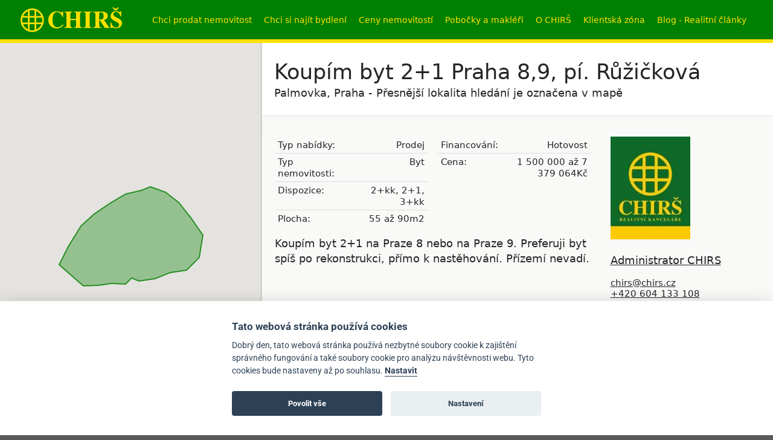

--- FILE ---
content_type: text/html; charset=UTF-8
request_url: https://www.chirs.cz/detail/18639-koupim-byt-2-1-praha-8-9-pi-ruzickova
body_size: 17680
content:
<!DOCTYPE html>
<html lang="cs" data-ng-app="chirsApp" data-ng-controller="GlobalCtrl">
    <head>
                    <!-- Google Analytics Content Experiment code -->
            <script>function utmx_section(){}function utmx(){}(function(){var
            k='48453514-6',d=document,l=d.location,c=d.cookie;
            if(l.search.indexOf('utm_expid='+k)>0)return;
            function f(n){if(c){var i=c.indexOf(n+'=');if(i>-1){var j=c.
            indexOf(';',i);return escape(c.substring(i+n.length+1,j<0?c.
            length:j))}}}var x=f('__utmx'),xx=f('__utmxx'),h=l.hash;d.write(
            '<sc'+'ript src="'+'http'+(l.protocol=='https:'?'s://ssl':
            '://www')+'.google-analytics.com/ga_exp.js?'+'utmxkey='+k+
            '&utmx='+(x?x:'')+'&utmxx='+(xx?xx:'')+'&utmxtime='+new Date().
            valueOf()+(h?'&utmxhash='+escape(h.substr(1)):'')+
            '" type="text/javascript" charset="utf-8"><\/sc'+'ript>')})();
            </script><script>utmx('url','A/B');</script>
            <!-- End of Google Analytics Content Experiment code -->
        
        <meta charset="utf-8">
        <title>Koupím byt | prodej, byt, 2+kk, 2+1, 3+kk, 55 až 90m2</title>

        <meta name="description" content="Koupím byt 2+1 na Praze 8 nebo na Praze 9. Preferuji byt spíš po rekonstrukci, přímo k nastěhování. Přízemí nevadí...." />
        <meta http-equiv="Content-Type" content="text/html;charset=utf-8" />

                    <link rel="canonical" href="https://www.chirs.cz/detail/18639-koupim-byt-2-1-praha-8-9-pi-ruzickova" />
            
        <meta property="og:title" content="Chirš.cz - Koupím byt | prodej, byt, 2+kk, 2+1, 3+kk, 55 až 90m2" />
        <meta property="og:description" content="Koupím byt 2+1 na Praze 8 nebo na Praze 9. Preferuji byt spíš po rekonstrukci, přímo k nastěhování. ..." />
        <meta property="og:image" content="https://www.chirs.cz/web/data/images/a26/a2675b7e89259b056e41cedf8bb6e773/no-foto_640x480__nowater.jpg" />
        <meta property="og:type" content="website" />

        <meta name="viewport" content="width=device-width, initial-scale=1.0, maximum-scale=2.0, user-scalable=1">
        <link rel="preconnect" href="https://fonts.gstatic.com/" crossorigin>
        <link rel="dns-prefetch" href="//fonts.googleapis.com">
        <link rel="preload" href="https://www.chirs.cz/web/fonts/chirs.ttf?qrfyju" crossorigin="anonymous" as="font" />
        <link rel="preload" href="https://www.chirs.cz/web/webfonts/fa-solid-900.woff2" crossorigin="anonymous" as="font" />
        <link rel="preload" href="https://www.chirs.cz/web/webfonts/fa-brands-400.woff2" crossorigin="anonymous" as="font" />
        <link rel="stylesheet" href="https://www.chirs.cz/web/compress/style.min.css?v=2025-05-13">

        <link rel="apple-touch-icon" sizes="57x57" href="https://www.chirs.cz/web/apple-icon-57x57.png">
        <link rel="apple-touch-icon" sizes="60x60" href="https://www.chirs.cz/web/apple-icon-60x60.png">
        <link rel="apple-touch-icon" sizes="72x72" href="https://www.chirs.cz/web/apple-icon-72x72.png">
        <link rel="apple-touch-icon" sizes="76x76" href="https://www.chirs.cz/web/apple-icon-76x76.png">
        <link rel="apple-touch-icon" sizes="114x114" href="https://www.chirs.cz/web/apple-icon-114x114.png">
        <link rel="apple-touch-icon" sizes="120x120" href="https://www.chirs.cz/web/apple-icon-120x120.png">
        <link rel="apple-touch-icon" sizes="144x144" href="https://www.chirs.cz/web/apple-icon-144x144.png">
        <link rel="apple-touch-icon" sizes="152x152" href="https://www.chirs.cz/web/apple-icon-152x152.png">
        <link rel="apple-touch-icon" sizes="180x180" href="https://www.chirs.cz/web/apple-icon-180x180.png">
        <link rel="icon" type="image/png" sizes="192x192"  href="https://www.chirs.cz/web/android-icon-192x192.png">
        <link rel="icon" type="image/png" sizes="32x32" href="https://www.chirs.cz/web/favicon-32x32.png">
        <link rel="icon" type="image/png" sizes="96x96" href="https://www.chirs.cz/web/favicon-96x96.png">
        <link rel="icon" type="image/png" sizes="16x16" href="https://www.chirs.cz/web/favicon-16x16.png">
        <link rel="manifest" href="https://www.chirs.cz/web/manifest.json">
        <meta name="msapplication-TileColor" content="#ffffff">
        <meta name="msapplication-TileImage" content="https://www.chirs.cz/web/ms-icon-144x144.png">
        <meta name="theme-color" content="#ffffff">

        <script>
            var APP_URL_BASE = "https://www.chirs.cz/api/";
            var WEB_URL_BASE = "https://www.chirs.cz/";
        </script>

        
        <script type="application/ld+json">
            {"@context":"https:\/\/schema.org","@graph":[{"@context":"https:\/\/schema.org","@type":"Product","name":"Koup\u00edm byt 2+1 Praha 8,9, p\u00ed. R\u016f\u017ei\u010dkov\u00e1","image":"https:\/\/www.chirs.cz\/web\/data\/images\/a26\/a2675b7e89259b056e41cedf8bb6e773\/no-foto_640x480__nowater.jpg","description":"Koup\u00edm byt 2+1 na Praze 8 nebo na Praze 9. Preferuji byt sp\u00ed\u0161 po rekonstrukci, p\u0159\u00edmo k nast\u011bhov\u00e1n\u00ed. P\u0159\u00edzem\u00ed nevad\u00ed.","productID":"18639","brand":{"@type":"Organization","name":"Chir\u0161 RK","logo":{"@type":"ImageObject","url":"https:\/\/www.chirs.cz\/web\/images\/fb-chirs.jpg"}},"category":"Popt\u00e1vka nemovitosti","offers":{"@type":"Offer","price":"1500000","priceCurrency":"CZK","availability":"https:\/\/schema.org\/InStock","url":"https:\/\/www.chirs.cz\/detail\/18639-koupim-byt-2-1-praha-8-9-pi-ruzickova","seller":{"@type":"Organization","name":"Chir\u0161 RK","logo":{"@type":"ImageObject","url":"https:\/\/www.chirs.cz\/web\/images\/fb-chirs.jpg"}}}}]}        </script>
            
        <script src="https://sentry.id-sign.com/js-sdk-loader/ae51770e06914e2185cf2a5eb84ff136.min.js" crossorigin="anonymous"></script>
    </head>
    <body class=" ng-cloak">

        <div class="header">
            <div class="header-content">
                <a href="/" class="header-logo">CHIRŠ</a>

                <a href class="nav-dropdown-toggle" data-nav-menu><i>&#8801;</i></a>
                <div class="nav-dropdown">
                    <ul>
                        <li>
                            <a href="javascript:;" data-nav-menu>Chci prodat nemovitost</a>
                            <ul class="submenu">
                                <li><a href="/informace/vymena-bytu-praha">Chci vyměnit byt</a></li>
                                <li><a href="/poptavky">Vyhledat kupce ve veřejné databázi</a></li>
                                <li><a href="/vlozit-nabidku">Nabídnout nemovitost k prodeji</a></li>
                                <li><a href="/informace/jak-prodat-byt">Jak prodat byt s CHIRŠ</a></li>
                                <li><a href="/jak-postupovat-pri-prodeji-bytu">Postup prodeje nemovitosti</a></li>
                                <li><a href="/informace/moderni-obalkova-metoda">Jak prodat byt za 2 týdny</a></li>
                                <li><a href="/informace/dvoukolove-vyberove-rizeni-pravidla">Dvoukolové výběrové řízení</a></li>
                                <li><a href="/statistika-prodeje">Statistika prodeje s CHIRŠ</a></li>
                                <li><a href="/informace/audit-postupu-prodeje-bytu">Audit prodeje nemovitosti</a></li>
                                <li><a href="/informace/home-staging">Homestaging</a></li>
                                <li><a href="/informace/vzory-smluv">Vzory smluv</a></li>
                            </ul>
                        </li>
                        <li>
                            <a href="javascript:;" data-nav-menu>Chci si najít bydlení</a>
                            <ul class="submenu">
                                <li><a href="/hledani">Vyhledat nemovitost</a></li>
                                <li><a href="/vlozit-poptavku">Vytvořit si poptávku</a></li>
                                <li><a href="/informace/prohlidka-nemovitosti-jak-se-pripravit">Jak se připravit na prohlídku</a></li>
                                <li><a href="/informace/prohlidka-nemovitosti-pronajem-prubeh">Jak se připravit na prohlídku pronájmu</a></li>
                                <li><a href="/informace/jak-nenaletet">Jak nenaletět při koupi bytu</a></li>
                                <li><a href="/informace/jak-usetrit">Jak ušetřit při koupi bytu</a></li>
                                <li><a href="/den-otevrenych-dveri">Naplánované prohlídky</a></li>
                            </ul>
                        </li>
                        <li>
                            <a href="javascript:;" data-nav-menu>Ceny nemovitostí</a>
                            <ul class="submenu">
                                <li><a href="/informace/cena-vaseho-bytu">Online kalkulačka ceny bytu</a></li>
                                <li><a href="/online-odhad-ceny-nemovitosti">Odhad ceny nemovitosti</a></li>
                                <li><a href="/informace/vyvoj-cen-bytu">Vývoj cen bytů</a></li>
                                <li><a href="/informace/jak-funguje-hypoteka">Hypoteční kalkulačka</a></li>
                            </ul>
                        </li>
                        <li>
                            <a href="javascript:;" data-nav-menu>Pobočky a makléři</a>
                            <ul class="submenu">
                                <li><a href="/pobocky">Seznam poboček</a></li>
                                <li><a href="/poradci">Seznam poradců</a></li>
                                <li><a href="/recenze">Recenze</a></li>
                                <li><a href="/kontakty">Kontakty</a></li>
                                <li><a href="/kontakty/dotaz">Kontaktní formulář</a></li>
                            </ul>
                        </li>
                        <li>
                            <a href="javascript:;" data-nav-menu>O CHIRŠ</a>
                            <ul class="submenu">
                                <li><a href="/informace/historie">Historie</a></li>
                                <li><a href="/informace/kariera">Kariéra</a></li>
                                <li><a href="/informace/franchising">Franchising</a></li>
                                <li><a href="/informace/eticky-kodex">Etický kodex</a></li>
                                <li><a href="/informace/pravni-ujednani">Právní ujednání</a></li>
                                <li><a href="/informace/zasady-zpracovani-osobnich-udaju">GDPR</a></li>
                            </ul>
                        </li>
                        <li>
                            <a href="/muj-chirs">Klientská zóna</a>
                        </li>
                        <li>
                            <a href="javascript:;" data-nav-menu>Blog - Realitní články</a>
                            <ul class="submenu">
                                <li><a href="/blog">Novinky</a></li>
                                <li><a href="/blog/kategorie/aukcni-prodej-nemovitosti">Aukční prodej nemovitostí</a></li>
                                <li><a href="/blog/kategorie/jak-koupit-byt-v-praze">Jak koupit byt v Praze</a></li>
                                <li><a href="/blog/kategorie/dan-z-nemovitych-veci">Daň z nemovitých věcí</a></li>
                                <li><a href="/blog/kategorie/ceny-nemovitosti">Ceny nemovitostí</a></li>
                                <li><a href="/blog/kategorie/jak-prodat-byt">Jak prodat byt</a></li>
                            </ul>
                        </li>
                    </ul>
                </div>

                <ul class="shortmenu">
                    <li>
                        <a href="/vlozit-nabidku">Chci prodat nemovitost</a>
                        <ul class="submenu">
                            <li><a href="/informace/vymena-bytu-praha">Chci vyměnit byt</a></li>
                            <li><a href="/poptavky">Vyhledat kupce ve veřejné databázi</a></li>
                            <li><a href="/vlozit-nabidku">Nabídnout nemovitost k prodeji</a></li>
                            <li><a href="/informace/jak-prodat-byt">Jak prodat byt s CHIRŠ</a></li>
                            <li><a href="/jak-postupovat-pri-prodeji-bytu">Postup prodeje nemovitosti</a></li>
                            <li><a href="/informace/moderni-obalkova-metoda">Jak prodat byt za 2 týdny</a></li>
                            <li><a href="/informace/dvoukolove-vyberove-rizeni-pravidla">Dvoukolové výběrové řízení</a></li>
                            <li><a href="/statistika-prodeje">Statistika prodeje s CHIRŠ</a></li>
                            <li><a href="/informace/audit-postupu-prodeje-bytu">Audit prodeje nemovitosti</a></li>
                            <li><a href="/informace/home-staging">Homestaging</a></li>
                            <li><a href="/informace/vzory-smluv">Vzory smluv</a></li>
                        </ul>
                    </li>
                    <li>
                        <a href="/vlozit-poptavku">Chci si najít bydlení</a>
                        <ul class="submenu">
                            <li><a href="/hledani">Vyhledat nemovitost</a></li>
                            <li><a href="/vlozit-poptavku">Vytvořit si poptávku</a></li>
                            <li><a href="/informace/prohlidka-nemovitosti-jak-se-pripravit">Jak se připravit na prohlídku</a></li>
                            <li><a href="/informace/prohlidka-nemovitosti-pronajem-prubeh">Jak se připravit na prohlídku pronájmu</a></li>
                            <li><a href="/informace/jak-nenaletet">Jak nenaletět při koupi bytu</a></li>
                            <li><a href="/informace/jak-usetrit">Jak ušetřit při koupi bytu</a></li>
                            <li><a href="/den-otevrenych-dveri">Naplánované prohlídky</a></li>
                        </ul>
                    </li>
                    <li>
                        <a href="/informace/cena-vaseho-bytu">Ceny nemovitostí</a>
                        <ul class="submenu">
                            <li><a href="/informace/cena-vaseho-bytu">Online kalkulačka ceny bytu</a></li>
                            <li><a href="/online-odhad-ceny-nemovitosti">Odhad ceny nemovitosti</a></li>
                            <li><a href="/informace/vyvoj-cen-bytu+">Vývoj cen bytů</a></li>
                            <li><a href="/informace/jak-funguje-hypoteka">Hypoteční kalkulačka</a></li>
                        </ul>
                    </li>
                    <li>
                        <a href="/pobocky">Pobočky a makléři</a>
                        <ul class="submenu">
                            <li><a href="/pobocky">Seznam poboček</a></li>
                            <li><a href="/poradci">Seznam poradců</a></li>
                            <li><a href="/recenze">Recenze</a></li>
                            <li><a href="/kontakty">Kontakty</a></li>
                            <li><a href="/kontakty/dotaz">Kontaktní formulář</a></li>
                        </ul>
                    </li>
                    <li>
                        <a href="/informace/historie">O CHIRŠ</a>
                        <ul class="submenu">
                            <li><a href="/informace/historie">Historie</a></li>
                            <li><a href="/informace/kariera">Kariéra</a></li>
                            <li><a href="/informace/franchising">Franchising</a></li>
                            <li><a href="/informace/eticky-kodex">Etický kodex</a></li>
                            <li><a href="/informace/pravni-ujednani">Právní ujednání</a></li>
                            <li><a href="/informace/zasady-zpracovani-osobnich-udaju">GDPR</a></li>
                        </ul>
                    </li>
                    <li>
                        <a href="/muj-chirs">Klientská zóna</a>
                    </li>
                    <li>
                        <a href="/blog">Blog - Realitní články</a>
                        <ul class="submenu">
                            <li><a href="/blog">Novinky</a></li>
                            <li><a href="/blog/kategorie/aukcni-prodej-nemovitosti">Aukční prodej nemovitostí</a></li>
                            <li><a href="/blog/kategorie/jak-koupit-byt-v-praze">Jak koupit byt v Praze</a></li>
                            <li><a href="/blog/kategorie/dan-z-nemovitych-veci">Daň z nemovitých věcí</a></li>
                            <li><a href="/blog/kategorie/ceny-nemovitosti">Ceny nemovitostí</a></li>
                            <li><a href="/blog/kategorie/jak-prodat-byt">Jak prodat byt</a></li>
                        </ul>
                    </li>
                </ul>
            </div>

        </div><!--/.header-->

        <!-- filter -->
                
                                            <div class="map-show"><a href class="button" data-ng-click="toogleMobileMap()">Zobrazit mapu</a></div>
                                <div class="map-hide ng-hide" data-ng-show="showedMobileMap" data-ng-click="toogleMobileMap()"><a href class="button">Skrýt mapu</a></div>
                <div data-ng-if="mapInited" data-map-drawer-control data-map-drawer-showed="{{mapDrawerShowed}}" data-map-drawer-polygon="record.polygon" map="map"></div>
                <div class="map-info hideFilter" data-ng-show="showedMapInfo" data-ng-class="{'map-active': showedMobileMap}" data-ng-click="hideMapinfo()">Klikněte na mapu a jejím posunutím<br>upřesněte lokalitu, o kterou máte zájem</div>
                <div class="map-info hideFilter" data-ng-show="showedMapInfoRequest" data-ng-class="{'map-active': showedMobileMap}" data-ng-click="hideMapinfoRequest()">Nakreslíte přímo do mapy oblast,<br>ve které hledáte nemovitost</div>
                <div id="map" class="hideFilter " data-ng-class="{'active': showedMobileMap}"></div>
                
        <div class="main hideFilter ">

            <div class="main-content">
                
<script type="text/javascript">
    var formSent = false;
    var formSentVisitDate = false;
    var absUrl = 'https://www.chirs.cz/detail/18639-koupim-byt-2-1-praha-8-9-pi-ruzickova';
    var caseType = "poptavka";
    var recordLat = 50.1094862071;
    var recordLng = 14.4847869873;
    var recordPolygons = [[{"lat":"50.127541018742","lng":"14.49577331543"},{"lat":"50.125560099131","lng":"14.504356384277"},{"lat":"50.121818138392","lng":"14.511909484863"},{"lat":"50.116534872277","lng":"14.518432617188"},{"lat":"50.109929969706","lng":"14.52564239502"},{"lat":"50.10178266846","lng":"14.523582458496"},{"lat":"50.097157907995","lng":"14.516372680664"},{"lat":"50.096276950621","lng":"14.507102966309"},{"lat":"50.09407448632","lng":"14.498519897461"},{"lat":"50.093193472253","lng":"14.489250183105"},{"lat":"50.094294737306","lng":"14.485130310059"},{"lat":"50.092092181889","lng":"14.48169708252"},{"lat":"50.092312441987","lng":"14.47380065918"},{"lat":"50.091651658657","lng":"14.466590881348"},{"lat":"50.091431395523","lng":"14.457664489746"},{"lat":"50.094294737306","lng":"14.452514648438"},{"lat":"50.099140002862","lng":"14.44393157959"},{"lat":"50.105746393524","lng":"14.449081420898"},{"lat":"50.113232534872","lng":"14.45629119873"},{"lat":"50.117635600799","lng":"14.463844299316"},{"lat":"50.121377888485","lng":"14.472427368164"},{"lat":"50.124899774374","lng":"14.48169708252"},{"lat":"50.126220414777","lng":"14.490623474121"},{"lat":"50.127541018742","lng":"14.49577331543"}]];
    var recordId = 18639;
    var connectRecords = [];
    var similiarRecords = [];
        connectRecords.push({
        id: 43625,
        lat: 50.1053000000,
        lng: 14.4339045000    });
        connectRecords.push({
        id: 43570,
        lat: 50.1294887000,
        lng: 14.4608987000    });
        connectRecords.push({
        id: 43549,
        lat: 50.1041083594,
        lng: 14.5475991159    });
        similiarRecords.push({
        id: 43754,
        lat: 50.0771068472,
        lng: 14.4528143988,
        polygon: [[{"lat":"50.063588920197","lng":"14.267917982699"},{"lat":"50.07328516995","lng":"14.278217665317"},{"lat":"50.079454490067","lng":"14.291950575473"},{"lat":"50.082757835134","lng":"14.301310330059"},{"lat":"50.086725211714","lng":"14.288061033743"},{"lat":"50.101482052548","lng":"14.281881224173"},{"lat":"50.116454498062","lng":"14.290807615774"},{"lat":"50.125039523836","lng":"14.309003721731"},{"lat":"50.128120952431","lng":"14.323766600149"},{"lat":"50.131862420444","lng":"14.344365965384"},{"lat":"50.133843079205","lng":"14.361875425833"},{"lat":"50.134723345671","lng":"14.381101500052"},{"lat":"50.134723345671","lng":"14.398267637747"},{"lat":"50.130541935723","lng":"14.415777098196"},{"lat":"50.120857267705","lng":"14.426763426321"},{"lat":"50.113429345725","lng":"14.425439645826"},{"lat":"50.101261078541","lng":"14.421898237826"},{"lat":"50.089018618078","lng":"14.442904992476"},{"lat":"50.096305907008","lng":"14.454170576694"},{"lat":"50.099389185086","lng":"14.460865370395"},{"lat":"50.101591405087","lng":"14.468590132358"},{"lat":"50.101150969186","lng":"14.48369633353"},{"lat":"50.104092435953","lng":"14.497870326403"},{"lat":"50.10170151343","lng":"14.51497293035"},{"lat":"50.108637828799","lng":"14.537975554862"},{"lat":"50.109958917842","lng":"14.548103576102"},{"lat":"50.113591724801","lng":"14.559604888358"},{"lat":"50.115242909587","lng":"14.570934539237"},{"lat":"50.118545108341","lng":"14.595825438895"},{"lat":"50.117444400729","lng":"14.604923491873"},{"lat":"50.116233593128","lng":"14.61865640203"},{"lat":"50.109298377876","lng":"14.629127746024"},{"lat":"50.10709651219","lng":"14.637710814871"},{"lat":"50.098177920934","lng":"14.635822539725"},{"lat":"50.087825869144","lng":"14.629642730155"},{"lat":"50.081657626306","lng":"14.625179534354"},{"lat":"50.081217007158","lng":"14.605266814627"},{"lat":"50.081217007158","lng":"14.58878732244"},{"lat":"50.080776383961","lng":"14.57299447576"},{"lat":"50.080776383961","lng":"14.557888274588"},{"lat":"50.07901385067","lng":"14.542782073416"},{"lat":"50.078549286757","lng":"14.53481898696"},{"lat":"50.07328516995","lng":"14.534336439731"},{"lat":"50.065352020507","lng":"14.522663466098"},{"lat":"50.059180885896","lng":"14.508243910434"},{"lat":"50.055654166823","lng":"14.491077772739"},{"lat":"50.052568074979","lng":"14.480091444614"},{"lat":"50.05124540343","lng":"14.46223866141"},{"lat":"50.049922695425","lng":"14.447132460239"},{"lat":"50.049040869835","lng":"14.429966322543"},{"lat":"50.049481784655","lng":"14.414173475864"},{"lat":"50.057151269448","lng":"14.399574171679"},{"lat":"50.056535870894","lng":"14.399753920199"},{"lat":"50.043749576029","lng":"14.406620375278"},{"lat":"50.041985681801","lng":"14.405247084262"},{"lat":"50.030518789437","lng":"14.397007338168"},{"lat":"50.023902028884","lng":"14.384647719028"},{"lat":"50.019490348765","lng":"14.370228163364"},{"lat":"50.019490348765","lng":"14.353062025668"},{"lat":"50.019490348765","lng":"14.335895887973"},{"lat":"50.0203727172","lng":"14.321476332309"},{"lat":"50.023019725271","lng":"14.300876967074"},{"lat":"50.026107717017","lng":"14.285770765903"},{"lat":"50.036693610228","lng":"14.276157728793"},{"lat":"50.049481784655","lng":"14.269291273715"},{"lat":"50.063588920197","lng":"14.267917982699"}]]    });
        similiarRecords.push({
        id: 43753,
        lat: 50.0632800939,
        lng: 14.4673262568,
        polygon: [[{"lat":"50.17832494616","lng":"14.494792077148"},{"lat":"50.148414084837","lng":"14.530497643555"},{"lat":"50.136092407253","lng":"14.578562829102"},{"lat":"50.127289265708","lng":"14.625254723633"},{"lat":"50.110558834993","lng":"14.677439782227"},{"lat":"50.058569173646","lng":"14.688426110352"},{"lat":"50.010935984208","lng":"14.674693200195"},{"lat":"50.003875196476","lng":"14.623881432617"},{"lat":"49.992399204079","lng":"14.577189538086"},{"lat":"49.992399204079","lng":"14.530497643555"},{"lat":"49.987984631475","lng":"14.478312584961"},{"lat":"49.961488685747","lng":"14.434367272461"},{"lat":"49.948235241607","lng":"14.384928795898"},{"lat":"49.957071276339","lng":"14.338236901367"},{"lat":"49.992399204079","lng":"14.308024499023"},{"lat":"50.010053442466","lng":"14.261332604492"},{"lat":"50.058569173646","lng":"14.258586022461"},{"lat":"50.104393518236","lng":"14.24622640332"},{"lat":"50.129930378214","lng":"14.288798424805"},{"lat":"50.151054031395","lng":"14.339610192383"},{"lat":"50.155453618477","lng":"14.386302086914"},{"lat":"50.163371855132","lng":"14.432993981445"},{"lat":"50.170409186708","lng":"14.479685875977"},{"lat":"50.17832494616","lng":"14.494792077148"}]]    });
        similiarRecords.push({
        id: 43644,
        lat: 50.0739687366,
        lng: 14.4601803547,
        polygon: [[{"lat":"50.147366792794","lng":"14.360616756095"},{"lat":"50.152206689482","lng":"14.397695613517"},{"lat":"50.157925935883","lng":"14.465673518791"},{"lat":"50.161445132101","lng":"14.505498958244"},{"lat":"50.161005246742","lng":"14.543264461173"},{"lat":"50.154406480597","lng":"14.580343318595"},{"lat":"50.145606708916","lng":"14.616048885002"},{"lat":"50.117876843511","lng":"14.640081477775"},{"lat":"50.08087869078","lng":"14.637334895744"},{"lat":"50.045174837162","lng":"14.628408504142"},{"lat":"50.01165075806","lng":"14.609869075431"},{"lat":"49.989582680439","lng":"14.57897002758"},{"lat":"49.986492341188","lng":"14.539831233634"},{"lat":"49.986492341188","lng":"14.501379085197"},{"lat":"49.992231384618","lng":"14.462926936759"},{"lat":"49.997969743236","lng":"14.425848079337"},{"lat":"50.002383399269","lng":"14.386709285392"},{"lat":"50.010326959058","lng":"14.348257136955"},{"lat":"50.021798672315","lng":"14.311178279533"},{"lat":"50.043851961846","lng":"14.280279231681"},{"lat":"50.081319313038","lng":"14.281652522697"},{"lat":"50.105987696139","lng":"14.309118343009"},{"lat":"50.129322862344","lng":"14.338644099845"},{"lat":"50.147366792794","lng":"14.360616756095"}]]    });
        similiarRecords.push({
        id: 43573,
        lat: 50.1713582670,
        lng: 14.4112365723,
        polygon: [[{"lat":"50.396969358651","lng":"14.074780273437"},{"lat":"50.334773457935","lng":"14.114605712891"},{"lat":"50.268107219352","lng":"14.157177734375"},{"lat":"50.182678176659","lng":"14.221722412109"},{"lat":"50.107790167344","lng":"14.258801269531"},{"lat":"50.203682395024","lng":"14.659802246094"},{"lat":"50.132733771532","lng":"14.670788574219"},{"lat":"50.088698778102","lng":"14.731213378906"},{"lat":"49.995210646043","lng":"14.747692871094"},{"lat":"49.96518531606","lng":"14.67353515625"},{"lat":"49.945747175446","lng":"14.582897949219"},{"lat":"49.949281966477","lng":"14.484020996094"},{"lat":"49.958117809171","lng":"14.382397460937"},{"lat":"49.972251785429","lng":"14.286267089844"},{"lat":"50.000507288596","lng":"14.206616210937"},{"lat":"50.04285942538","lng":"14.148937988281"},{"lat":"50.093985115344","lng":"14.10224609375"},{"lat":"50.143296145221","lng":"14.173657226562"},{"lat":"50.396969358651","lng":"14.074780273437"}]]    });
        similiarRecords.push({
        id: 43517,
        lat: 50.0883073310,
        lng: 14.4700925361,
        polygon: [[{"lat":"50.006682970919","lng":"14.926025153324"},{"lat":"49.960765246442","lng":"14.805175543949"},{"lat":"49.930718418171","lng":"14.689819098637"},{"lat":"49.913035057608","lng":"14.585448981449"},{"lat":"49.905959897185","lng":"14.467345954105"},{"lat":"49.895345210486","lng":"14.357482672855"},{"lat":"49.90419094491","lng":"14.233886481449"},{"lat":"49.936022161564","lng":"14.124023200199"},{"lat":"49.9660656824","lng":"14.022399665043"},{"lat":"50.050793300746","lng":"14.008666754887"},{"lat":"50.140652782237","lng":"14.011413336918"},{"lat":"50.203981562346","lng":"14.091064215824"},{"lat":"50.242641172043","lng":"14.176208258793"},{"lat":"50.261959227539","lng":"14.283324958012"},{"lat":"50.279514300131","lng":"14.401427985355"},{"lat":"50.281269451436","lng":"14.533263922855"},{"lat":"50.265470759825","lng":"14.656860114262"},{"lat":"50.263715026043","lng":"14.758483649418"},{"lat":"50.219800644547","lng":"14.901305915043"},{"lat":"50.15649284602","lng":"14.915038825199"},{"lat":"50.06666310285","lng":"14.931518317387"},{"lat":"50.006682970919","lng":"14.926025153324"}]]    });
        similiarRecords.push({
        id: 43459,
        lat: 50.0717471951,
        lng: 14.4774199332,
        polygon: [[{"lat":"50.15195598779","lng":"14.496646007447"},{"lat":"50.151076038394","lng":"14.535098155884"},{"lat":"50.146676048525","lng":"14.573550304322"},{"lat":"50.129072040697","lng":"14.609255870728"},{"lat":"50.098249439113","lng":"14.625735362915"},{"lat":"50.070051410755","lng":"14.644961437134"},{"lat":"50.036544704834","lng":"14.631228526978"},{"lat":"50.015370519209","lng":"14.60238941565"},{"lat":"49.99948375409","lng":"14.57080372229"},{"lat":"49.99506983185","lng":"14.535098155884"},{"lat":"49.991538402309","lng":"14.499392589478"},{"lat":"49.991538402309","lng":"14.463687023072"},{"lat":"49.993304149496","lng":"14.429354747681"},{"lat":"50.000366489914","lng":"14.392275890259"},{"lat":"50.008310382993","lng":"14.357943614869"},{"lat":"50.030369864894","lng":"14.331851085572"},{"lat":"50.059472873278","lng":"14.309878429322"},{"lat":"50.093844590615","lng":"14.320864757447"},{"lat":"50.11498417038","lng":"14.348330577759"},{"lat":"50.129072040697","lng":"14.381289562134"},{"lat":"50.143155765157","lng":"14.414248546509"},{"lat":"50.150196072806","lng":"14.4485808219"},{"lat":"50.151076038394","lng":"14.484286388306"},{"lat":"50.15195598779","lng":"14.496646007447"}]]    });
        similiarRecords.push({
        id: 43439,
        lat: 50.0471770697,
        lng: 14.4858556271,
        polygon: [[{"lat":"50.12965263994","lng":"14.560699987411"},{"lat":"50.113803686567","lng":"14.599152135849"},{"lat":"50.086495965473","lng":"14.629364538193"},{"lat":"50.057409349615","lng":"14.65545706749"},{"lat":"50.024776101561","lng":"14.678803014755"},{"lat":"49.986823101993","lng":"14.665070104599"},{"lat":"49.97092690145","lng":"14.629364538193"},{"lat":"49.965627000791","lng":"14.588165807724"},{"lat":"49.955025448643","lng":"14.548340368271"},{"lat":"49.953258296318","lng":"14.508514928818"},{"lat":"49.963860237549","lng":"14.468689489365"},{"lat":"49.972693405316","lng":"14.430237340927"},{"lat":"49.986823101993","lng":"14.389038610458"},{"lat":"50.001831358065","lng":"14.353333044052"},{"lat":"50.023893814003","lng":"14.31625418663"},{"lat":"50.057409349615","lng":"14.292908239365"},{"lat":"50.095306608538","lng":"14.30389456749"},{"lat":"50.114684321641","lng":"14.33822684288"},{"lat":"50.126131103772","lng":"14.378052282333"},{"lat":"50.133173916993","lng":"14.416504430771"},{"lat":"50.139335528358","lng":"14.454956579208"},{"lat":"50.141095843003","lng":"14.496155309677"},{"lat":"50.13405419577","lng":"14.537354040146"},{"lat":"50.12965263994","lng":"14.560699987411"}]]    });
        similiarRecords.push({
        id: 43418,
        lat: 50.0812982918,
        lng: 14.4729298691,
        polygon: [[{"lat":"50.150148896121","lng":"14.293028746033"},{"lat":"50.141348340947","lng":"14.240843687439"},{"lat":"50.14838891463","lng":"14.342467222596"},{"lat":"50.200569581533","lng":"14.400145445252"},{"lat":"50.206434109027","lng":"14.493529234314"},{"lat":"50.187972833039","lng":"14.581419859314"},{"lat":"50.158356704268","lng":"14.666563902283"},{"lat":"50.118459318713","lng":"14.729735289002"},{"lat":"50.062070462846","lng":"14.724242124939"},{"lat":"50.014440748474","lng":"14.688536558533"},{"lat":"49.982661352128","lng":"14.597899351502"},{"lat":"49.963230268502","lng":"14.504515562439"},{"lat":"49.956162474586","lng":"14.411131773377"},{"lat":"49.964997054865","lng":"14.315001402283"},{"lat":"50.003849950277","lng":"14.235350523377"},{"lat":"50.065596710283","lng":"14.216124449158"},{"lat":"50.150148896121","lng":"14.293028746033"}]]    });
    </script>

<div data-ng-controller="DetailCtrl">
    <div class="content-header">
        <h1 class="">Koupím byt 2+1 Praha 8,9, pí. Růžičková</h1>
        <p class="subtitle">Palmovka, Praha - Přesnější lokalita hledání je označena v mapě</p>
    </div>
    <div class="content">
        <div class="article">
            <div class="col2-3 fl">
                <div class="col1-2 fl">
                    <div class="datatable datatable-compact">
                        <table>

                                                            <tr>
                                    <th>Typ nabídky:</th>
                                    <td>Prodej</td>
                                </tr>
                            
                                                            <tr>
                                    <th>Typ nemovitosti:</th>
                                    <td>Byt</td>
                                </tr>
                            
                                                            <tr>
                                    <th>Dispozice:</th>
                                    <td>
                                        2+kk, 2+1, 3+kk                                    </td>
                                </tr>
                            
                                                            <tr>
                                    <th>Plocha:</th>
                                    <td>55 až 90m2</td>
                                </tr>
                                                    </table>
                    </div>
                </div>
                <div class="col1-2 fr">
                    <div class="datatable datatable-compact">
                        <table>

                            
                            
                                                            <tr>
                                    <th>Financování:</th>
                                    <td>Hotovost</td>
                                </tr>
                            
                                                            <tr>
                                    <th>Cena:</th>
                                    <td>1 500 000 až 7 379 064Kč</td>
                                </tr>
                                                    </table>
                    </div>
                </div>

                <div class="clearfix"></div>
                <div class="desc">
                    <p>Koupím byt 2+1 na Praze 8 nebo na Praze 9. Preferuji byt spíš po rekonstrukci, přímo k nastěhování. Přízemí nevadí.</p>
                </div>

                                <div class="visit-form" id="prohlidka">
                    <h3>Odpovídá Vaše nemovitost této poptávce?<br>Pozvěte tohoto zájemce na prohlídku Vaší nemovitosti.
                    </h3>
                    <p>
                        Po vyplnění formuláře Vás bude neprodleně kontaktovat náš realitní poradce, který spravuje
                        poptávku a domluví se s Vámi na dalším postupu
                    </p>

                    <form name="visitForm" action="/detail-visit/18639-koupim-byt-2-1-praha-8-9-pi-ruzickova" method="post">
                        <div>
                            <p>
                                Jste: <br>
                                <label><input name="broker" type="checkbox" id="visit-who-broker" />
                                    realitní agent</label><br>
                                <label><input name="repre" type="checkbox" id="visit-who-repre" />
                                    zástupce majitele </label><br>
                                <label><input name="owner" type="checkbox" id="visit-who-owner" /> přímý
                                    majitel </label>
                            </p>
                            <p>
                                <label for="visit-address">Adresa Vaší nemovitosti:</label><br>
                                <textarea name="address" id="visit-address" cols="30"
                                          rows="3"
                                          required></textarea>
                            </p>
                            <p>
                                <label for="visit-name">Vaše jméno:</label><br>
                                <input name="name" type="text" id="visit-name" required/>
                            </p>
                            <p>
                                <label for="visit-phone">Vaš telefon:</label><br>
                                <input name="phone" type="text" id="visit-phone" required/>
                            </p>
                            <p>
                                <label for="visit-email">Vaš e-mail</label><br>
                                <input name="email" type="email" id="visit-email" required/>
                            </p>
                            <p>
                                <label class="my-checkbox"><input
                                            type="checkbox"
                                            name="confirm"
                                            required="required">
                                    Souhlasím se <a href="javascript:;" chirs-qtip="#souhlas" chirs-qtip-more="more">zpracováním
                                        osobních údajů</a>.</label>
                            </p>
                            <p>
                                CHIRŠ se zavazuje chránit vaše informace. Budeme Vás kontaktovat pouze v důležitých
                                případech, které
                                jsou nezbytné pro poskytování služeb a jsou ve Vašem oprávněném zájmu.<br>
                                <span class="text-red">Jsme GDPR ready.</span>
                            </p>
                            <p>
                                Po stisknutí tlačítka bude Vám zaslán e-mail s podrobnějšími informacemi a náš realitní
                                poradce Vám brzy
                                zavolá aby se domluvil na dalším postupu.
                            </p>
                            <p>
                                <div class="g-recaptcha" data-sitekey="6LdJ2CITAAAAAM_ifiBqT9OIsZfxnTBDjjW9aGz3"></div>
                                <span class="errorMessage text-red"></span>
                            </p>
                            <p>
                                <input type="submit" value="Odeslat pozvánku zájemci" class="button"/>
                            </p>
                        </div>
                    </form>
                </div>
                
                <div>
                    <h3>Chcete vědět, za jakou cenu se prodává Váš byt?</h3>
                    <p>
                        Po vyplnění formuláře Vám náš specialista obratem vypracuje profesionální odhad prodejní ceny
                        Vašeho bytu.<br>
                        <strong>Tato služba je zdarma.</strong>
                    </p>
                    <a href="/online-odhad-ceny-nemovitosti?utm_source=linkbuilding&utm_medium=tlacitko&utm_campaign=poptavky&utm_content=odhad_ceny_bytu "
                       class="button" target="_blank">Odhad ceny bytu</a>
                </div>

                <div>
                    <h3>Chcete prodat nemovitost, ale nevíte jak postupovat?</h3>
                    <p>
                        Vyplňte informace o své nemovitosti a náš realitní poradce Vás bude obratem kontaktovat a poradí
                        Vám jak postupovat při prodeji ve Vaší situaci.<br>
                        <strong>Konzultace je nezávazná a zdarma</strong>
                    </p>
                    <a href="/vlozit-nabidku"
                       class="button" target="_blank"><i class="fa fa-question-circle"
                                                         title="Nabídnutím nemovitosti se nezavazujete ke spolupráci ani k jejímu prodeji. Po vyplnění formuláře Vás bude kontaktovat náš realitní poradce se specializací na Vaši lokalitu, aby Vám poradil nejlepší postup podeje. Vše je nezávazné a zdarma."></i>Nabídněte
                        svou nemovitost</a>
                </div>

            </div><!--/.col2-3-->
            <div class="col1-3 fr">
                
        <p>
                            <img src="https://www.chirs.cz/web/data/images/26a/26aeb56d2f870aee7e9f5de5142efbaf/5352a6258857cb3ef18a10cb97ebb74c_135x170__nowater.jpg" alt=""/>
                    </p>
        <p class="compact regular">
                            <a href="mailto:chirs@chirs.cz">Administrator CHIRS</a><br>
                        <span class="small note">
                                                                                    </span>
        </p>
        <p class="small compact regular">
            <a href="mailto:chirs@chirs.cz">chirs@chirs.cz</a><br>
            <a href="tel:+420604133108">+420 604 133 108</a><br>
                    </p>

        
                
                <p class="button-action">
                    <a href="#" class="button button-action" chirs-qtip="#dotaz">Napište mi</a><br>
                    <a href class="button button-outline button-action" chirs-qtip="#sdilet" chirs-addthis="true">Sdílet
                        inzerát</a><br>
                    <a href="/detail-pdf/18639-koupim-byt-2-1-praha-8-9-pi-ruzickova/pdf"
                       class="button button-action" target="_blank">Tisková verze PDF</a>
                </p>
            </div>
        </div><!--/.article-->

        <div class="article list connection-record">
            <h2>Nabídky, které si už tento poptávající prohlížel (celkem: <span
                        class="text-red">25</span>)</h2>
                            <div class="list-item" data-ng-mouseenter="showMarkerConnection(43625)"
                     data-ng-mouseleave="hideMarkerConnection(43625)">
                    <div class="list-item-imgs" chirs-slick>
                                                        <a href="/detail/43625-prodej-bytu-2-kk-ov-51m2-ul-u-vystaviste-1287-19-praha-7-holesovice">
                                    <img src="https://www.chirs.cz/web/data/images/171/1718c6884b7b242447030e40504f4117/prodej-byt-2-kk-u-vystaviste-19-praha-holesovice-1-pohled-na-dum-3_450x300_cropc.jpg"
                                         alt="Prodej bytu 2+kk, OV, 51m2, ul. U Výstaviště 1287/19, Praha 7 - Holešovice"
                                         title="1" class="list-item-img"/>
                                </a>
                                                                <a href="/detail/43625-prodej-bytu-2-kk-ov-51m2-ul-u-vystaviste-1287-19-praha-7-holesovice">
                                    <img src="https://www.chirs.cz/web/data/images/631/631523e85e37d38e3ffee6c6f50f2eef/prodej-byt-2-kk-u-vystaviste-19-praha-holesovice-2-obyvaci-pokoj-kuchynsky-kout_450x300_cropc.jpg"
                                         alt="Prodej bytu 2+kk, OV, 51m2, ul. U Výstaviště 1287/19, Praha 7 - Holešovice"
                                         title="2" class="list-item-img"/>
                                </a>
                                                                <a href="/detail/43625-prodej-bytu-2-kk-ov-51m2-ul-u-vystaviste-1287-19-praha-7-holesovice">
                                    <img src="https://www.chirs.cz/web/data/images/83e/83eae71b89f41a235a7df9b4eaa5f82f/prodej-byt-2-kk-u-vystaviste-19-praha-holesovice-3-kuchyn-3_450x300_cropc.jpg"
                                         alt="Prodej bytu 2+kk, OV, 51m2, ul. U Výstaviště 1287/19, Praha 7 - Holešovice"
                                         title="3" class="list-item-img"/>
                                </a>
                                                                <a href="/detail/43625-prodej-bytu-2-kk-ov-51m2-ul-u-vystaviste-1287-19-praha-7-holesovice">
                                    <img src="https://www.chirs.cz/web/data/images/add/addc7715c08205747876211733a42b7e/prodej-byt-2-kk-u-vystaviste-19-praha-holesovice-4-kuchyn-4_450x300_cropc.jpg"
                                         alt="Prodej bytu 2+kk, OV, 51m2, ul. U Výstaviště 1287/19, Praha 7 - Holešovice"
                                         title="4" class="list-item-img"/>
                                </a>
                                                                <a href="/detail/43625-prodej-bytu-2-kk-ov-51m2-ul-u-vystaviste-1287-19-praha-7-holesovice">
                                    <img src="https://www.chirs.cz/web/data/images/643/6431f8557f2005510b019602c1e01295/prodej-byt-2-kk-u-vystaviste-19-praha-holesovice-5-pokoj-2_450x300_cropc.jpg"
                                         alt="Prodej bytu 2+kk, OV, 51m2, ul. U Výstaviště 1287/19, Praha 7 - Holešovice"
                                         title="5" class="list-item-img"/>
                                </a>
                                                                <a href="/detail/43625-prodej-bytu-2-kk-ov-51m2-ul-u-vystaviste-1287-19-praha-7-holesovice">
                                    <img src="https://www.chirs.cz/web/data/images/c3c/c3caa24f621bf333770236a411aced1f/prodej-byt-2-kk-u-vystaviste-19-praha-holesovice-6-pokoj-1_450x300_cropc.jpg"
                                         alt="Prodej bytu 2+kk, OV, 51m2, ul. U Výstaviště 1287/19, Praha 7 - Holešovice"
                                         title="6" class="list-item-img"/>
                                </a>
                                                                <a href="/detail/43625-prodej-bytu-2-kk-ov-51m2-ul-u-vystaviste-1287-19-praha-7-holesovice">
                                    <img src="https://www.chirs.cz/web/data/images/aac/aac58654fd78a425d77689ed0df2519c/prodej-byt-2-kk-u-vystaviste-19-praha-holesovice-7-koupelna-se-sprchovym-koutem-1_450x300_cropc.jpg"
                                         alt="Prodej bytu 2+kk, OV, 51m2, ul. U Výstaviště 1287/19, Praha 7 - Holešovice"
                                         title="7" class="list-item-img"/>
                                </a>
                                                                <a href="/detail/43625-prodej-bytu-2-kk-ov-51m2-ul-u-vystaviste-1287-19-praha-7-holesovice">
                                    <img src="https://www.chirs.cz/web/data/images/ed9/ed9ba13056973979247ea8a6478e49c4/prodej-byt-2-kk-u-vystaviste-19-praha-holesovice-8-samostatna-toaleta_450x300_cropc.jpg"
                                         alt="Prodej bytu 2+kk, OV, 51m2, ul. U Výstaviště 1287/19, Praha 7 - Holešovice"
                                         title="8" class="list-item-img"/>
                                </a>
                                                                <a href="/detail/43625-prodej-bytu-2-kk-ov-51m2-ul-u-vystaviste-1287-19-praha-7-holesovice">
                                    <img src="https://www.chirs.cz/web/data/images/4d7/4d738157e0777f6d61a0cc8aad477b4c/prodej-byt-2-kk-u-vystaviste-19-praha-holesovice-9-predsin-2_450x300_cropc.jpg"
                                         alt="Prodej bytu 2+kk, OV, 51m2, ul. U Výstaviště 1287/19, Praha 7 - Holešovice"
                                         title="9" class="list-item-img"/>
                                </a>
                                                                <a href="/detail/43625-prodej-bytu-2-kk-ov-51m2-ul-u-vystaviste-1287-19-praha-7-holesovice">
                                    <img src="https://www.chirs.cz/web/data/images/21e/21ec560f97635d054037e96303811b16/prodej-byt-2-kk-u-vystaviste-19-praha-holesovice-10-vchod-do-bytu_450x300_cropc.jpg"
                                         alt="Prodej bytu 2+kk, OV, 51m2, ul. U Výstaviště 1287/19, Praha 7 - Holešovice"
                                         title="10" class="list-item-img"/>
                                </a>
                                                                <a href="/detail/43625-prodej-bytu-2-kk-ov-51m2-ul-u-vystaviste-1287-19-praha-7-holesovice">
                                    <img src="https://www.chirs.cz/web/data/images/0e0/0e04ad65b4af4f29ac7cbdf311e6169a/prodej-byt-2-kk-u-vystaviste-19-praha-holesovice-11-chodba-se-schodistem-1_450x300_cropc.jpg"
                                         alt="Prodej bytu 2+kk, OV, 51m2, ul. U Výstaviště 1287/19, Praha 7 - Holešovice"
                                         title="11" class="list-item-img"/>
                                </a>
                                                                <a href="/detail/43625-prodej-bytu-2-kk-ov-51m2-ul-u-vystaviste-1287-19-praha-7-holesovice">
                                    <img src="https://www.chirs.cz/web/data/images/259/259f6adc9839d3585375049d9ac0ad00/prodej-byt-2-kk-u-vystaviste-19-praha-holesovice-12-pohled-na-dum-4_450x300_cropc.jpg"
                                         alt="Prodej bytu 2+kk, OV, 51m2, ul. U Výstaviště 1287/19, Praha 7 - Holešovice"
                                         title="12" class="list-item-img"/>
                                </a>
                                                                <a href="/detail/43625-prodej-bytu-2-kk-ov-51m2-ul-u-vystaviste-1287-19-praha-7-holesovice">
                                    <img src="https://www.chirs.cz/web/data/images/2cd/2cd00dd708c410bca6dbc821793c90b2/prodej-byt-2-kk-u-vystaviste-19-praha-holesovice-13-pohled-na-dum-1_450x300_cropc.jpg"
                                         alt="Prodej bytu 2+kk, OV, 51m2, ul. U Výstaviště 1287/19, Praha 7 - Holešovice"
                                         title="13" class="list-item-img"/>
                                </a>
                                                                <a href="/detail/43625-prodej-bytu-2-kk-ov-51m2-ul-u-vystaviste-1287-19-praha-7-holesovice">
                                    <img src="https://www.chirs.cz/web/data/images/3c6/3c65d51f7842ec191b4af7cbc7c5cd10/prodej-byt-2-kk-u-vystaviste-19-praha-holesovice-14-okoli-domu-2_450x300_cropc.jpg"
                                         alt="Prodej bytu 2+kk, OV, 51m2, ul. U Výstaviště 1287/19, Praha 7 - Holešovice"
                                         title="14" class="list-item-img"/>
                                </a>
                                                                <a href="/detail/43625-prodej-bytu-2-kk-ov-51m2-ul-u-vystaviste-1287-19-praha-7-holesovice">
                                    <img src="https://www.chirs.cz/web/data/images/e10/e1084e56683b45885a6cba083a2485ec/prodej-byt-2-kk-u-vystaviste-19-praha-holesovice-15-okoli-domu-1_450x300_cropc.jpg"
                                         alt="Prodej bytu 2+kk, OV, 51m2, ul. U Výstaviště 1287/19, Praha 7 - Holešovice"
                                         title="15" class="list-item-img"/>
                                </a>
                                                                <a href="/detail/43625-prodej-bytu-2-kk-ov-51m2-ul-u-vystaviste-1287-19-praha-7-holesovice">
                                    <img src="https://www.chirs.cz/web/data/images/3c0/3c007f9c0f1abdb360839b23f1666da1/prodej-byt-2-kk-u-vystaviste-19-praha-holesovice-16-planek_450x300_cropc.jpg"
                                         alt="Prodej bytu 2+kk, OV, 51m2, ul. U Výstaviště 1287/19, Praha 7 - Holešovice"
                                         title="plánek" class="list-item-img"/>
                                </a>
                                                    </div>
                    <h3>
                        <a href="/detail/43625-prodej-bytu-2-kk-ov-51m2-ul-u-vystaviste-1287-19-praha-7-holesovice">Prodej bytu 2+kk, OV, 51m2, ul. U Výstaviště 1287/19, Praha 7 - Holešovice</a>
                    </h3>
                    <p class="note" data-mh="list-item-note">U výstaviště 19, Praha - Holešovice</p>
                                        <strong class="list-item-price"></strong>
                                            <strong class="list-item-reserved">REZERVOVÁNO </strong>
                                                        </div>
                            <div class="list-item" data-ng-mouseenter="showMarkerConnection(43570)"
                     data-ng-mouseleave="hideMarkerConnection(43570)">
                    <div class="list-item-imgs" chirs-slick>
                                                        <a href="/detail/43570-prodej-bytu-2-1-s-lodzii-ov-63m2-ul-siskova-1228-9-praha-8-kobylisy">
                                    <img src="https://www.chirs.cz/web/data/images/87a/87ac78d92f699dc57ceaa45d5e1c9bd1/prodej-byt-2-1-siskova-1228-9-praha-8-kobylisy-2-obyvaci-pokoj-2_450x300_cropc.jpg"
                                         alt="Prodej bytu 2+1 s lodžií, OV, 63m2, ul. Šiškova 1228/9, Praha 8 - Kobylisy"
                                         title="2" class="list-item-img"/>
                                </a>
                                                                <a href="/detail/43570-prodej-bytu-2-1-s-lodzii-ov-63m2-ul-siskova-1228-9-praha-8-kobylisy">
                                    <img src="https://www.chirs.cz/web/data/images/675/6751cdf5ffa545223cc9e3a4e8a2c46e/prodej-byt-2-1-siskova-1228-9-praha-8-kobylisy-3-zasklena-lodzie-2_450x300_cropc.jpg"
                                         alt="Prodej bytu 2+1 s lodžií, OV, 63m2, ul. Šiškova 1228/9, Praha 8 - Kobylisy"
                                         title="3" class="list-item-img"/>
                                </a>
                                                                <a href="/detail/43570-prodej-bytu-2-1-s-lodzii-ov-63m2-ul-siskova-1228-9-praha-8-kobylisy">
                                    <img src="https://www.chirs.cz/web/data/images/20d/20d460a180f851842e80c1c242ffa207/prodej-byt-2-1-siskova-1228-9-praha-8-kobylisy-4-vyhled-do-zelene_450x300_cropc.jpg"
                                         alt="Prodej bytu 2+1 s lodžií, OV, 63m2, ul. Šiškova 1228/9, Praha 8 - Kobylisy"
                                         title="4" class="list-item-img"/>
                                </a>
                                                                <a href="/detail/43570-prodej-bytu-2-1-s-lodzii-ov-63m2-ul-siskova-1228-9-praha-8-kobylisy">
                                    <img src="https://www.chirs.cz/web/data/images/131/131cdff11db32191d63f0fc38d4c3d53/prodej-byt-2-1-siskova-1228-9-praha-8-kobylisy-5-kuchyn-jidelni-kout_450x300_cropc.jpg"
                                         alt="Prodej bytu 2+1 s lodžií, OV, 63m2, ul. Šiškova 1228/9, Praha 8 - Kobylisy"
                                         title="5" class="list-item-img"/>
                                </a>
                                                                <a href="/detail/43570-prodej-bytu-2-1-s-lodzii-ov-63m2-ul-siskova-1228-9-praha-8-kobylisy">
                                    <img src="https://www.chirs.cz/web/data/images/ff9/ff9c4bfb1750d5d050c81c185f7c636e/prodej-byt-2-1-siskova-1228-9-praha-8-kobylisy-6-obyvaci-pokoj-s-kuchynskym-koutem_450x300_cropc.jpg"
                                         alt="Prodej bytu 2+1 s lodžií, OV, 63m2, ul. Šiškova 1228/9, Praha 8 - Kobylisy"
                                         title="6" class="list-item-img"/>
                                </a>
                                                                <a href="/detail/43570-prodej-bytu-2-1-s-lodzii-ov-63m2-ul-siskova-1228-9-praha-8-kobylisy">
                                    <img src="https://www.chirs.cz/web/data/images/f43/f438d81c5b48a604c953e3af3cd550c7/prodej-byt-2-1-siskova-1228-9-praha-8-kobylisy-6-predsin-3_450x300_cropc.jpg"
                                         alt="Prodej bytu 2+1 s lodžií, OV, 63m2, ul. Šiškova 1228/9, Praha 8 - Kobylisy"
                                         title="7" class="list-item-img"/>
                                </a>
                                                                <a href="/detail/43570-prodej-bytu-2-1-s-lodzii-ov-63m2-ul-siskova-1228-9-praha-8-kobylisy">
                                    <img src="https://www.chirs.cz/web/data/images/9b4/9b40794c8020f50e79dbf10771c43e70/prodej-byt-2-1-siskova-1228-9-praha-8-kobylisy-8-loznice-1_450x300_cropc.jpg"
                                         alt="Prodej bytu 2+1 s lodžií, OV, 63m2, ul. Šiškova 1228/9, Praha 8 - Kobylisy"
                                         title="8" class="list-item-img"/>
                                </a>
                                                                <a href="/detail/43570-prodej-bytu-2-1-s-lodzii-ov-63m2-ul-siskova-1228-9-praha-8-kobylisy">
                                    <img src="https://www.chirs.cz/web/data/images/a44/a440830be3c50b74b8f88aa30ad72c91/prodej-byt-2-1-siskova-1228-9-praha-8-kobylisy-9-loznice-3_450x300_cropc.jpg"
                                         alt="Prodej bytu 2+1 s lodžií, OV, 63m2, ul. Šiškova 1228/9, Praha 8 - Kobylisy"
                                         title="9" class="list-item-img"/>
                                </a>
                                                                <a href="/detail/43570-prodej-bytu-2-1-s-lodzii-ov-63m2-ul-siskova-1228-9-praha-8-kobylisy">
                                    <img src="https://www.chirs.cz/web/data/images/d8f/d8ffd1107421d49817c53708f7c0ee47/prodej-byt-2-1-siskova-1228-9-praha-8-kobylisy-10-koupelna-s-vanou-2_450x300_cropc.jpg"
                                         alt="Prodej bytu 2+1 s lodžií, OV, 63m2, ul. Šiškova 1228/9, Praha 8 - Kobylisy"
                                         title="10" class="list-item-img"/>
                                </a>
                                                                <a href="/detail/43570-prodej-bytu-2-1-s-lodzii-ov-63m2-ul-siskova-1228-9-praha-8-kobylisy">
                                    <img src="https://www.chirs.cz/web/data/images/4c4/4c401929dce09d2eccec1b3bafa40d5a/prodej-byt-2-1-siskova-1228-9-praha-8-kobylisy-11-samostatna-toaleta_450x300_cropc.jpg"
                                         alt="Prodej bytu 2+1 s lodžií, OV, 63m2, ul. Šiškova 1228/9, Praha 8 - Kobylisy"
                                         title="11" class="list-item-img"/>
                                </a>
                                                                <a href="/detail/43570-prodej-bytu-2-1-s-lodzii-ov-63m2-ul-siskova-1228-9-praha-8-kobylisy">
                                    <img src="https://www.chirs.cz/web/data/images/a6e/a6e1638f8caa3aea0560e22dbb3ae185/prodej-byt-2-1-siskova-1228-9-praha-8-kobylisy-12-predsin-1_450x300_cropc.jpg"
                                         alt="Prodej bytu 2+1 s lodžií, OV, 63m2, ul. Šiškova 1228/9, Praha 8 - Kobylisy"
                                         title="12" class="list-item-img"/>
                                </a>
                                                                <a href="/detail/43570-prodej-bytu-2-1-s-lodzii-ov-63m2-ul-siskova-1228-9-praha-8-kobylisy">
                                    <img src="https://www.chirs.cz/web/data/images/a39/a3965c552d1fadb74b6a6aea3f48cdb5/prodej-byt-2-1-siskova-1228-9-praha-8-kobylisy-13-chodba-s-vytahem_450x300_cropc.jpg"
                                         alt="Prodej bytu 2+1 s lodžií, OV, 63m2, ul. Šiškova 1228/9, Praha 8 - Kobylisy"
                                         title="13" class="list-item-img"/>
                                </a>
                                                                <a href="/detail/43570-prodej-bytu-2-1-s-lodzii-ov-63m2-ul-siskova-1228-9-praha-8-kobylisy">
                                    <img src="https://www.chirs.cz/web/data/images/2ad/2ad2971d770ec9de7e97591f437cfdd6/prodej-byt-2-1-siskova-1228-9-praha-8-kobylisy-14-vstupni-hala-domu_450x300_cropc.jpg"
                                         alt="Prodej bytu 2+1 s lodžií, OV, 63m2, ul. Šiškova 1228/9, Praha 8 - Kobylisy"
                                         title="14" class="list-item-img"/>
                                </a>
                                                                <a href="/detail/43570-prodej-bytu-2-1-s-lodzii-ov-63m2-ul-siskova-1228-9-praha-8-kobylisy">
                                    <img src="https://www.chirs.cz/web/data/images/af6/af66f050286d60545d63b4abd675577d/prodej-byt-2-1-siskova-1228-9-praha-8-kobylisy-15-pohled-na-dum-1_450x300_cropc.jpg"
                                         alt="Prodej bytu 2+1 s lodžií, OV, 63m2, ul. Šiškova 1228/9, Praha 8 - Kobylisy"
                                         title="15" class="list-item-img"/>
                                </a>
                                                                <a href="/detail/43570-prodej-bytu-2-1-s-lodzii-ov-63m2-ul-siskova-1228-9-praha-8-kobylisy">
                                    <img src="https://www.chirs.cz/web/data/images/d2a/d2aacd256a7c856198d4b280eaef523c/prodej-byt-2-1-siskova-1228-9-praha-8-kobylisy-1-pohled-na-dum-3_450x300_cropc.jpg"
                                         alt="Prodej bytu 2+1 s lodžií, OV, 63m2, ul. Šiškova 1228/9, Praha 8 - Kobylisy"
                                         title="16" class="list-item-img"/>
                                </a>
                                                                <a href="/detail/43570-prodej-bytu-2-1-s-lodzii-ov-63m2-ul-siskova-1228-9-praha-8-kobylisy">
                                    <img src="https://www.chirs.cz/web/data/images/9aa/9aa7d3961e9fcfdc4e5c876a56b011f9/prodej-byt-2-1-siskova-1228-9-praha-8-kobylisy-16-planek_450x300_cropc.jpg"
                                         alt="Prodej bytu 2+1 s lodžií, OV, 63m2, ul. Šiškova 1228/9, Praha 8 - Kobylisy"
                                         title="plánek" class="list-item-img"/>
                                </a>
                                                    </div>
                    <h3>
                        <a href="/detail/43570-prodej-bytu-2-1-s-lodzii-ov-63m2-ul-siskova-1228-9-praha-8-kobylisy">Prodej bytu 2+1 s lodžií, OV, 63m2, ul. Šiškova 1228/9, Praha 8 - Kobylisy</a>
                    </h3>
                    <p class="note" data-mh="list-item-note">Šiškova 1228/9, Praha 8 - Kobylisy</p>
                                        <strong class="list-item-price">8 480 000Kč</strong>
                                                        </div>
                            <div class="list-item" data-ng-mouseenter="showMarkerConnection(43549)"
                     data-ng-mouseleave="hideMarkerConnection(43549)">
                    <div class="list-item-imgs" chirs-slick>
                                                        <a href="/detail/43549-prodej-bytu-2-kk-s-lodzii-dv-58m2-ul-slevacska-902-11-praha-9-hloubetin">
                                    <img src="https://www.chirs.cz/web/data/images/2df/2df7752fcbb85938485a1e6f099965cb/prodej-byt-2-kk-slevacska-902-11-praha-9-hloubetin-1-lodzie-1_450x300_cropc.jpg"
                                         alt="Prodej bytu 2+kk s lodžií, DV, 58m2, ul. Slévačská 902/11, Praha 9 - Hloubětín"
                                         title="1" class="list-item-img"/>
                                </a>
                                                                <a href="/detail/43549-prodej-bytu-2-kk-s-lodzii-dv-58m2-ul-slevacska-902-11-praha-9-hloubetin">
                                    <img src="https://www.chirs.cz/web/data/images/0a9/0a96d48010696453afb47802c7353e9c/prodej-byt-2-kk-slevacska-902-11-praha-9-hloubetin-2-lodzie-2_450x300_cropc.jpg"
                                         alt="Prodej bytu 2+kk s lodžií, DV, 58m2, ul. Slévačská 902/11, Praha 9 - Hloubětín"
                                         title="2" class="list-item-img"/>
                                </a>
                                                                <a href="/detail/43549-prodej-bytu-2-kk-s-lodzii-dv-58m2-ul-slevacska-902-11-praha-9-hloubetin">
                                    <img src="https://www.chirs.cz/web/data/images/333/33385cdff4a899468807a117e6d1c1dc/prodej-byt-2-kk-slevacska-902-11-praha-9-hloubetin-3-obyvaci-pokoj-se-vstupem-na-lodzii-2_450x300_cropc.jpg"
                                         alt="Prodej bytu 2+kk s lodžií, DV, 58m2, ul. Slévačská 902/11, Praha 9 - Hloubětín"
                                         title="3" class="list-item-img"/>
                                </a>
                                                                <a href="/detail/43549-prodej-bytu-2-kk-s-lodzii-dv-58m2-ul-slevacska-902-11-praha-9-hloubetin">
                                    <img src="https://www.chirs.cz/web/data/images/7c4/7c4fd0dd300cdd0f93930b5b812c290f/prodej-byt-2-kk-slevacska-902-11-praha-9-hloubetin-4-kuchyn-s-jidelnim-koutem-1_450x300_cropc.jpg"
                                         alt="Prodej bytu 2+kk s lodžií, DV, 58m2, ul. Slévačská 902/11, Praha 9 - Hloubětín"
                                         title="4" class="list-item-img"/>
                                </a>
                                                                <a href="/detail/43549-prodej-bytu-2-kk-s-lodzii-dv-58m2-ul-slevacska-902-11-praha-9-hloubetin">
                                    <img src="https://www.chirs.cz/web/data/images/3c2/3c214d42f6189010acbe84d62e50b440/prodej-byt-2-kk-slevacska-902-11-praha-9-hloubetin-5-kuchyn-s-jidelnim-koutem-2_450x300_cropc.jpg"
                                         alt="Prodej bytu 2+kk s lodžií, DV, 58m2, ul. Slévačská 902/11, Praha 9 - Hloubětín"
                                         title="5" class="list-item-img"/>
                                </a>
                                                                <a href="/detail/43549-prodej-bytu-2-kk-s-lodzii-dv-58m2-ul-slevacska-902-11-praha-9-hloubetin">
                                    <img src="https://www.chirs.cz/web/data/images/71d/71d7d287082ac64d2400e351c6b5f50e/prodej-byt-2-kk-slevacska-902-11-praha-9-hloubetin-6-predsin-3_450x300_cropc.jpg"
                                         alt="Prodej bytu 2+kk s lodžií, DV, 58m2, ul. Slévačská 902/11, Praha 9 - Hloubětín"
                                         title="6" class="list-item-img"/>
                                </a>
                                                                <a href="/detail/43549-prodej-bytu-2-kk-s-lodzii-dv-58m2-ul-slevacska-902-11-praha-9-hloubetin">
                                    <img src="https://www.chirs.cz/web/data/images/68f/68fe0f64bbe428991dde41a2be0e15f1/prodej-byt-2-kk-slevacska-902-11-praha-9-hloubetin-7-pokoj-1_450x300_cropc.jpg"
                                         alt="Prodej bytu 2+kk s lodžií, DV, 58m2, ul. Slévačská 902/11, Praha 9 - Hloubětín"
                                         title="7" class="list-item-img"/>
                                </a>
                                                                <a href="/detail/43549-prodej-bytu-2-kk-s-lodzii-dv-58m2-ul-slevacska-902-11-praha-9-hloubetin">
                                    <img src="https://www.chirs.cz/web/data/images/645/645c305225e11a14b60a6a165f3f3279/prodej-byt-2-kk-slevacska-902-11-praha-9-hloubetin-8-predsin-4_450x300_cropc.jpg"
                                         alt="Prodej bytu 2+kk s lodžií, DV, 58m2, ul. Slévačská 902/11, Praha 9 - Hloubětín"
                                         title="8" class="list-item-img"/>
                                </a>
                                                                <a href="/detail/43549-prodej-bytu-2-kk-s-lodzii-dv-58m2-ul-slevacska-902-11-praha-9-hloubetin">
                                    <img src="https://www.chirs.cz/web/data/images/f28/f281488f986ff4da80627112d20b7b64/prodej-byt-2-kk-slevacska-902-11-praha-9-hloubetin-9-koupelna-s-vanou-2_450x300_cropc.jpg"
                                         alt="Prodej bytu 2+kk s lodžií, DV, 58m2, ul. Slévačská 902/11, Praha 9 - Hloubětín"
                                         title="9" class="list-item-img"/>
                                </a>
                                                                <a href="/detail/43549-prodej-bytu-2-kk-s-lodzii-dv-58m2-ul-slevacska-902-11-praha-9-hloubetin">
                                    <img src="https://www.chirs.cz/web/data/images/4d1/4d1744602c5ca38b93d63ad620a0cfed/prodej-byt-2-kk-slevacska-902-11-praha-9-hloubetin-10-samostatna-toaleta_450x300_cropc.jpg"
                                         alt="Prodej bytu 2+kk s lodžií, DV, 58m2, ul. Slévačská 902/11, Praha 9 - Hloubětín"
                                         title="10" class="list-item-img"/>
                                </a>
                                                                <a href="/detail/43549-prodej-bytu-2-kk-s-lodzii-dv-58m2-ul-slevacska-902-11-praha-9-hloubetin">
                                    <img src="https://www.chirs.cz/web/data/images/e0a/e0ae602ece38e0992dc1d81143780767/prodej-byt-2-kk-slevacska-902-11-praha-9-hloubetin-11-vchod-do-domu_450x300_cropc.jpg"
                                         alt="Prodej bytu 2+kk s lodžií, DV, 58m2, ul. Slévačská 902/11, Praha 9 - Hloubětín"
                                         title="11" class="list-item-img"/>
                                </a>
                                                                <a href="/detail/43549-prodej-bytu-2-kk-s-lodzii-dv-58m2-ul-slevacska-902-11-praha-9-hloubetin">
                                    <img src="https://www.chirs.cz/web/data/images/a02/a0258ab9c29386df3dc539e4b1b74678/prodej-byt-2-kk-slevacska-902-11-praha-9-hloubetin-12-chodba-s-vytahy_450x300_cropc.jpg"
                                         alt="Prodej bytu 2+kk s lodžií, DV, 58m2, ul. Slévačská 902/11, Praha 9 - Hloubětín"
                                         title="12" class="list-item-img"/>
                                </a>
                                                                <a href="/detail/43549-prodej-bytu-2-kk-s-lodzii-dv-58m2-ul-slevacska-902-11-praha-9-hloubetin">
                                    <img src="https://www.chirs.cz/web/data/images/878/87801c4227deaef2aaac73c64733e419/prodej-byt-2-kk-slevacska-902-11-praha-9-hloubetin-13-pohled-na-dum-2_450x300_cropc.jpg"
                                         alt="Prodej bytu 2+kk s lodžií, DV, 58m2, ul. Slévačská 902/11, Praha 9 - Hloubětín"
                                         title="13" class="list-item-img"/>
                                </a>
                                                                <a href="/detail/43549-prodej-bytu-2-kk-s-lodzii-dv-58m2-ul-slevacska-902-11-praha-9-hloubetin">
                                    <img src="https://www.chirs.cz/web/data/images/561/5615ac6fb10204bf8f8f0200a520a409/prodej-byt-2-kk-slevacska-902-11-praha-9-hloubetin-14-pohled-na-dum-1_450x300_cropc.jpg"
                                         alt="Prodej bytu 2+kk s lodžií, DV, 58m2, ul. Slévačská 902/11, Praha 9 - Hloubětín"
                                         title="14" class="list-item-img"/>
                                </a>
                                                                <a href="/detail/43549-prodej-bytu-2-kk-s-lodzii-dv-58m2-ul-slevacska-902-11-praha-9-hloubetin">
                                    <img src="https://www.chirs.cz/web/data/images/f96/f9637a2dd540f99eda4ff980b0c80bc1/prodej-byt-2-kk-slevacska-902-11-praha-9-hloubetin-15-nastenka-2_450x300_cropc.jpg"
                                         alt="Prodej bytu 2+kk s lodžií, DV, 58m2, ul. Slévačská 902/11, Praha 9 - Hloubětín"
                                         title="15" class="list-item-img"/>
                                </a>
                                                                <a href="/detail/43549-prodej-bytu-2-kk-s-lodzii-dv-58m2-ul-slevacska-902-11-praha-9-hloubetin">
                                    <img src="https://www.chirs.cz/web/data/images/f61/f61b70717458b5e65f1606d3e6cc774f/prodej-byt-2-kk-slevacska-902-11-praha-9-hloubetin-16-planek_450x300_cropc.jpg"
                                         alt="Prodej bytu 2+kk s lodžií, DV, 58m2, ul. Slévačská 902/11, Praha 9 - Hloubětín"
                                         title="planek" class="list-item-img"/>
                                </a>
                                                    </div>
                    <h3>
                        <a href="/detail/43549-prodej-bytu-2-kk-s-lodzii-dv-58m2-ul-slevacska-902-11-praha-9-hloubetin">Prodej bytu 2+kk s lodžií, DV, 58m2, ul. Slévačská 902/11, Praha 9 - Hloubětín</a>
                    </h3>
                    <p class="note" data-mh="list-item-note">Slévačská 902/11, Praha 9 - Hloubětín</p>
                                        <strong class="list-item-price">5 780 000Kč</strong>
                                                        </div>
                        <div class="list-item" data-ng-repeat="record in connectionRecords"
                 data-ng-mouseenter="showMarkerConnection(record.id)"
                 data-ng-mouseleave="hideMarkerConnection(record.id)">
                <div class="list-item-imgs" chirs-slick>
                    <a href data-ng-href="/detail/{{record.uri}}"
                       data-ng-repeat="image in record.images">
                        <img data-ng-src="{{image}}" alt="" class="list-item-img"/>
                    </a>
                </div>
                <h3><a href="/detail/{{record.uri}}">{{record.name}}</a></h3>
                <p class="note" data-mh="list-item-note">{{record.address}}</p>
                <p class="list-item-openday" ng-if="record.openday">Prohlídkový den: {{record.openday}}</p>
                <strong class="list-item-price">{{record.price}}</strong>
                <strong class="list-item-reserved" ng-if="record.reserved">REZERVOVÁNO </strong>
                <strong class="list-item-reserved" ng-if="record.new">NOVINKA</strong>
            </div>
            <p>
                <a href data-ng-click="nextConnection()" data-ladda="processingConnection" data-style="expand-right"
                   class="button">{{connectionButtonText}}</a>
                <a href="/vlozit-nabidku" class="button" target="_blank"><i
                            class="fa fa-question-circle"
                            title="Nabídnutím nemovitosti se nezavazujete ke spolupráci ani k jejímu prodeji. Po vyplnění formuláře Vás bude kontaktovat náš realitní poradce se specializací na Vaši lokalitu, aby Vám poradil nejlepší postup podeje. Vše je nezávazné a zdarma."></i>Nabídněte
                    svou nemovitost</a>
                <a href="/online-odhad-ceny-nemovitosti?utm_source=linkbuilding&utm_medium=tlacitko&utm_campaign=poptavky&utm_content=odhad_ceny_bytu" class="button" target="_blank">Odhad ceny
                    bytu</a>
            </p>
        </div><!--/.article-->

        <div class="article similiar-record">
            <h2>Podobné poptávky</h2>
            <div class="list-brief">
                                    <a href="/detail/43754-hledam-ke-koupi-byt-60-az-90m2-nikitin"
                       class="list-brief-item" data-ng-mouseenter="showMarkerSimiliar(43754)"
                       target="_blank" data-ng-mouseleave="hideMarkerSimiliar(43754)">
                        <strong>Hledám  ke koupi byt, 60 až 90m2, , Nikitin</strong>
                        <span class="fr note">1 200 000 až 16 000 000Kč</span>
                                                                    </a>
                                    <a href="/detail/43753-koupim-byt-1-kk-1-1-2-kk-2-1-v-praze-na-investici"
                       class="list-brief-item" data-ng-mouseenter="showMarkerSimiliar(43753)"
                       target="_blank" data-ng-mouseleave="hideMarkerSimiliar(43753)">
                        <strong>Koupím byt 1+kk, 1+1, 2+kk, 2+1 v Praze na investici</strong>
                        <span class="fr note">3 500 000 až 5 000 000Kč</span>
                                                                    </a>
                                    <a href="/detail/43644-hledam-ke-koupi-byt-33-az-60m2-vetrovsky"
                       class="list-brief-item" data-ng-mouseenter="showMarkerSimiliar(43644)"
                       target="_blank" data-ng-mouseleave="hideMarkerSimiliar(43644)">
                        <strong>Hledám  ke koupi byt, 33 až 60m2, , Větrovský</strong>
                        <span class="fr note">4 200 000 až 6 000 000Kč</span>
                                                                    </a>
                                    <a href="/detail/43573-hledam-ke-koupi-byt-20-az-100m2-sutovska"
                       class="list-brief-item" data-ng-mouseenter="showMarkerSimiliar(43573)"
                       target="_blank" data-ng-mouseleave="hideMarkerSimiliar(43573)">
                        <strong>Hledám  ke koupi byt, 20 až 100m2, , Sutovska</strong>
                        <span class="fr note">3 850 000 až 5 500 000Kč</span>
                                                                    </a>
                                    <a href="/detail/43517-hledam-ke-koupi-byt-38-az-48m2-morozova"
                       class="list-brief-item" data-ng-mouseenter="showMarkerSimiliar(43517)"
                       target="_blank" data-ng-mouseleave="hideMarkerSimiliar(43517)">
                        <strong>Hledám  ke koupi byt, 38 až 48m2, , Morozova</strong>
                        <span class="fr note">4 200 000 až 6 000 000Kč</span>
                                                                    </a>
                                    <a href="/detail/43459-koupim-byt-1kk-2kk-praha-5-p-benova"
                       class="list-brief-item" data-ng-mouseenter="showMarkerSimiliar(43459)"
                       target="_blank" data-ng-mouseleave="hideMarkerSimiliar(43459)">
                        <strong>Koupím byt 1kk, 2kk, Praha 5, P. Beňová</strong>
                        <span class="fr note">4 200 000 až 6 000 000Kč</span>
                                                                    </a>
                                    <a href="/detail/43439-hledam-ke-koupi-byt-50-az-70m2-miskova"
                       class="list-brief-item" data-ng-mouseenter="showMarkerSimiliar(43439)"
                       target="_blank" data-ng-mouseleave="hideMarkerSimiliar(43439)">
                        <strong>Hledám  ke koupi byt, 50 až 70m2, , Mišková</strong>
                        <span class="fr note">4 340 000 až 6 200 000Kč</span>
                                                                    </a>
                                    <a href="/detail/43418-hledam-ke-koupi-byt-35-az-60m2-nikitina"
                       class="list-brief-item" data-ng-mouseenter="showMarkerSimiliar(43418)"
                       target="_blank" data-ng-mouseleave="hideMarkerSimiliar(43418)">
                        <strong>Hledám  ke koupi byt, 35 až 60m2, , Nikitina</strong>
                        <span class="fr note">4 200 000 až 6 000 000Kč</span>
                                                                    </a>
                                <a href data-ng-repeat="record in similiarRecords"
                   data-ng-href="/detail/{{record.uri}}" target="_blank"
                   class="list-brief-item" data-ng-mouseenter="showMarkerSimiliar(record.id)"
                   data-ng-mouseleave="hideMarkerSimiliar(record.id)">
                    <strong>{{record.name}}</strong>
                    <span class="fr note">{{record.price}}</span>
                    <strong class="list-item-reserved" data-ng-if="record.reserved">REZERVOVÁNO </strong>
                    <strong class="list-item-reserved" data-ng-if="record.new">NOVINKA</strong>
                </a>
            </div>
            <p>
                <a href data-ng-click="nextSimiliar()" data-ladda="processingSimiliar" data-style="expand-right"
                   class="button">{{similiarButtonText}}</a>
                <a href="/vlozit-nabidku" class="button" target="_blank"><i
                            class="fa fa-question-circle"
                            title="Nabídnutím nemovitosti se nezavazujete ke spolupráci ani k jejímu prodeji. Po vyplnění formuláře Vás bude kontaktovat náš realitní poradce se specializací na Vaši lokalitu, aby Vám poradil nejlepší postup podeje. Vše je nezávazné a zdarma."></i>Nabídněte
                    svou nemovitost</a>
                <a href="/online-odhad-ceny-nemovitosti?utm_source=linkbuilding&utm_medium=tlacitko&utm_campaign=poptavky&utm_content=odhad_ceny_bytu" class="button" target="_blank">Odhad ceny
                    bytu</a>
            </p>
        </div><!--/.article-->
    </div><!--/.content-->

            <div class="promo ">
            <div class="text">
                <h2>Oslovte tyto poptávající s nabídkou Vaší nemovitosti</h2>

                <p>Sjednáme pro vás prohlídky v co nejkratší době a také se postaráme o hladký průběh prodeje</p>
            </div>
            <div class="button-right">
                                    <a href="#prohlidka" target="_self" class="button">Nabídněte prohlídku Vaší nemovitosti</a>
                                </div>
        </div>
        

    <div class="qtip" id="dotaz">
        <h3>Zde napište Váš dotaz</h3>

        <form name="contactForm" data-ng-submit="sendContact(contactForm)" novalidate>
            <p>
                <label for="contact-note">Váš dotaz:</label><br>
                <textarea name="note" id="contact-note" cols="30" rows="10" data-ng-model="contact.note"
                          required></textarea>
                <span class="error" data-ng-show="contactForm.$submitted && contactForm.phone.$invalid">Vložte prosím Váš dotaz</span>
            </p>
            <p>
                <label for="contact-name">Vaše jméno:</label><br>
                <input name="name" type="text" id="contact-name" data-ng-model="contact.name" required/>
                <span class="error" data-ng-show="contactForm.$submitted && contactForm.name.$invalid">Vložte prosím jméno</span>
            </p>
            <p>
                <label for="contact-email">E-mail</label><br>
                <input name="email" type="email" id="contact-email" data-ng-model="contact.email" required/>
                <span class="error" data-ng-show="contactForm.$submitted && contactForm.email.$invalid">Vložte prosím e-mailovou adresu</span>
            </p>
            <p>
                <label for="contact-phone">Telefon:</label><br>
                <input name="phone" type="text" id="contact-phone" data-ng-model="contact.phone" required/>
                <span class="error" data-ng-show="contactForm.$submitted && contactForm.phone.$invalid">Vložte prosím Váš telefon</span>
            </p>
            <p>
                <label class="my-checkbox" data-ng-class="{'checked': contact.confirm}"><input type="checkbox"
                                                                                               name="confirm"
                                                                                               data-ng-model="contact.confirm"
                                                                                               required="required">
                    Souhlasím se <a href="javascript:;" chirs-qtip="#souhlas-napiste" chirs-qtip-more="more">zpracováním
                        osobních údajů</a>.</label>
                <span class="error" data-ng-show="contactForm.$submitted && !contact.confirm">Bohužel bez souhlasu se zpracováním Vám nemůžeme poskytovat tyto služby.</span>
            </p>
            <p>
                CHIRŠ se zavazuje chránit vaše informace. Budeme Vás kontaktovat pouze v důležitých případech, které
                jsou nezbytné pro poskytování služeb a jsou ve Vašem oprávněném zájmu.<br>
                <span class="text-red">Jsme GDPR ready.</span>
            </p>
            <input name="street" type="text" id="contact-street" class="street-input" data-ng-model="contact.street"/>
            <div class="row">
                <div
                        vc-recaptcha
                        key="'6LdJ2CITAAAAAM_ifiBqT9OIsZfxnTBDjjW9aGz3'"
                        ng-model="contact.captcha"
                ></div>
            </div>
            <p>
                <input type="submit" value="Poslat dotaz" data-ng-hide="sendedContact" data-ladda="sendingContact"
                       data-style="expand-right" class="button"/>
            </p>


            <p data-ng-show="sendedContact" class="alert-ok">
                Dotaz byl odeslán
            </p>
        </form>
    </div>

    <div class="qtip" id="souhlas-napiste">
        <div>
            „Souhlasím, aby společnost CHIRŠ realitní kanceláře jako správce osobních údajů
            shromažďovala a zpracovávala mé osobní údaje v rozsahu jméno, příjmení, e-mailová adresa a/nebo telefonní
            číslo, a to za účelem sjednání a realizace termínu prohlídky nemovitosti.<br>
        </div>
        <p>
            Tento souhlas uděluji na dobu zpracování odpovědi na můj dotaz, nejdéle však na dobu 1 měsíce. Beru na
            vědomí, že mám právo udělený souhlas kdykoliv odvolat.
        </p>
        <p>
            Udělením tohoto souhlasu současně potvrzuji, že jsem se seznámil/seznámila se <strong><a
                        href="/informace/zasady-zpracovani-osobnich-udaju"
                        target="_blank">Zásadami zpracování a ochrany osobních údajů</a></strong> a se všemi právy,
            které mi v souvislosti se zpracováním osobních údajů náleží.
        </p>
    </div>

    <div class="qtip" id="souhlas">
        <div>
            „Souhlasím, aby společnost CHIRŠ realitní kanceláře jako správce osobních údajů
            shromažďovala a zpracovávala mé osobní údaje v rozsahu jméno, příjmení, e-mailová adresa a/nebo telefonní
            číslo, a to za účelem sjednání a realizace termínu prohlídky nemovitosti.<br>
        </div>
        <p>
            Tento souhlas uděluji na dobu do realizace prohlídky nemovitosti, nejdéle však na dobu 3 měsíců. Beru na
            vědomí, že mám právo udělený souhlas kdykoliv odvolat.
        </p>
        <p>
            Udělením tohoto souhlasu současně potvrzuji, že jsem se seznámil/seznámila se <strong><a
                        href="/informace/zasady-zpracovani-osobnich-udaju"
                        target="_blank">Zásadami zpracování a ochrany osobních údajů</a></strong> a se všemi právy,
            které mi v souvislosti se zpracováním osobních údajů náleží.
        </p>
    </div>

    <div class="qtip" id="sdilet">
        <!-- AddThis Button BEGIN -->
        <div class="addthis_toolbox addthis_default_style addthis_32x32_style"
             addthis:url="https://www.chirs.cz/detail/18639-koupim-byt-2-1-praha-8-9-pi-ruzickova"
             addthis:title="Koupím byt 2+1 Praha 8,9, pí. Růžičková" addthis:description="Koupím byt 2+1 Praha 8,9, pí. Růžičková">
            <a class="addthis_button_google_plusone" g:plusone:count="false"></a>
            <a class="addthis_button_facebook"></a>
            <a class="addthis_button_twitter"></a>
            <a class="addthis_button_delicious"></a>
            <a class="addthis_button_stumbleupon"></a>
            <a class="addthis_button_email"></a>
            <a class="addthis_button_google"></a>
            <a href="https://addthis.com/bookmark.php?v=250" class="addthis_button_compact"></a>
        </div>
        <!-- Go to www.addthis.com/dashboard to customize your tools -->

        <!-- AddThis Button END -->
    </div>
</div>
<script type="text/javascript" src="//s7.addthis.com/js/300/addthis_widget.js#pubid=ra-553786251f69eb36"></script>
<script src='//www.google.com/recaptcha/api.js' async></script>            </div>

                            <div class="bottommenu">
                    <ul>
                        <li><a href="/muj-chirs"><span class="fonticon-klient"></span>Klientská zóna</a></li>
                        <li><a href="/vlozit-poptavku"><span class="fonticon-mail"></span>Dostávejte nabídky e-mailem</a></li>
                        <li><a href="/vlozit-nabidku"><span class="fonticon-plus"></span>Nabídněte svou nemovitost</a></li>
                        <li><a href="/informace/jak-prodat-byt"><span class="fonticon-otaznik"></span>Jak prodáváme</a></li>
                        <li class="highlight-inverse"><a href="/informace/cena-vaseho-bytu"><span class="fonticon-cena"></span>Cena Vašeho bytu</a></li>
                        <li class="highlight"><a href="/poradci"><span class="fonticon-poradce_vyrazna"></span>Vyberte si svého poradce</a></li>
                        <li><a href="/informace/historie"><span class="fonticon-logo"></span>O CHIRŠ</a></li>
                        <li><a href="/pobocky"><span class="fonticon-pobocky"></span>Pobočky </a></li>
                        <li><a href="/informace/kariera"><span class="fonticon-kariera"></span>Kariéra<br>s CHIRŠ</a></li>
                        <li><a href="/blog"><span class="fa fa-blog"></span>Blog<br>realitní články</a></li>
                    </ul>
                </div>
            
            <div class="footer">
                <div class="footer-content">
                    <div class="social">
                        Sledujte nás na:

                        <div class="social-block">
                            <a href="https://www.youtube.com/channel/UCq7paXhx3oWk5tHejRULkOQ"><i class="fab fa-youtube" aria-hidden="true"></i></a>
                            <a href="https://www.facebook.com/chirs.stodulky"><i class="fab fa-facebook-square"></i></a>
                        </div>
                    </div>

                    <div class="clearfix"></div>

                    <div class="footer-epilog">
                        &copy; 2011 - 2025 CHIRŠ realitní kanceláře &middot;
                        <a href="/informace/pravni-ujednani" class="legal">Právní ujednání</a>
                    </div>
                </div>
            </div><!--/.footer-->
            <div class="current-device-type"></div>
        </div><!--/.main-->

        <script src="//ajax.googleapis.com/ajax/libs/webfont/1.4.7/webfont.js" async></script>
        <script src="//maps.google.com/maps/api/js?libraries=places&key=AIzaSyDS2_vUnVuAEOnSEdAZd_52vXfRhIgycxQ"></script>
        <script>
            // Define dataLayer and the gtag function.
            window.dataLayer = window.dataLayer || [];
            function gtag(){dataLayer.push(arguments);}

            // Set default consent to 'denied' as a placeholder
            // Determine actual values based on your own requirements
            gtag('consent', 'default', {
                'ad_storage': 'denied',
                'ad_user_data': 'denied',
                'ad_personalization': 'denied',
                'analytics_storage': 'denied',
                'functionality_storage': 'granted',
                'security_storage': 'granted',
                'wait_for_update': 500
            });
        </script>
        <!-- Google Tag Manager -->
        <noscript><iframe src="//www.googletagmanager.com/ns.html?id=GTM-KWMZV6"
                          height="0" width="0" style="display:none;visibility:hidden"></iframe></noscript>
        <script>(function (w, d, s, l, i) {
                w[l] = w[l] || [];
                w[l].push({'gtm.start':
                        new Date().getTime(), event: 'gtm.js'});
                var f = d.getElementsByTagName(s)[0],
                    j = d.createElement(s), dl = l != 'dataLayer' ? '&l=' + l : '';
                j.async = true;
                j.src =
                    '//www.googletagmanager.com/gtm.js?id=' + i + dl;
                f.parentNode.insertBefore(j, f);
            })(window, document, 'script', 'dataLayer', 'GTM-KWMZV6');</script>
        <!-- End Google Tag Manager -->
        <script src="https://www.chirs.cz/web/compress/script.min.js?v=2025-04-15"></script>
            </body>
</html>


--- FILE ---
content_type: text/html; charset=utf-8
request_url: https://www.google.com/recaptcha/api2/anchor?ar=1&k=6LdJ2CITAAAAAM_ifiBqT9OIsZfxnTBDjjW9aGz3&co=aHR0cHM6Ly93d3cuY2hpcnMuY3o6NDQz&hl=en&v=7gg7H51Q-naNfhmCP3_R47ho&size=normal&anchor-ms=20000&execute-ms=15000&cb=5beciw83c0kl
body_size: 48717
content:
<!DOCTYPE HTML><html dir="ltr" lang="en"><head><meta http-equiv="Content-Type" content="text/html; charset=UTF-8">
<meta http-equiv="X-UA-Compatible" content="IE=edge">
<title>reCAPTCHA</title>
<style type="text/css">
/* cyrillic-ext */
@font-face {
  font-family: 'Roboto';
  font-style: normal;
  font-weight: 400;
  font-stretch: 100%;
  src: url(//fonts.gstatic.com/s/roboto/v48/KFO7CnqEu92Fr1ME7kSn66aGLdTylUAMa3GUBHMdazTgWw.woff2) format('woff2');
  unicode-range: U+0460-052F, U+1C80-1C8A, U+20B4, U+2DE0-2DFF, U+A640-A69F, U+FE2E-FE2F;
}
/* cyrillic */
@font-face {
  font-family: 'Roboto';
  font-style: normal;
  font-weight: 400;
  font-stretch: 100%;
  src: url(//fonts.gstatic.com/s/roboto/v48/KFO7CnqEu92Fr1ME7kSn66aGLdTylUAMa3iUBHMdazTgWw.woff2) format('woff2');
  unicode-range: U+0301, U+0400-045F, U+0490-0491, U+04B0-04B1, U+2116;
}
/* greek-ext */
@font-face {
  font-family: 'Roboto';
  font-style: normal;
  font-weight: 400;
  font-stretch: 100%;
  src: url(//fonts.gstatic.com/s/roboto/v48/KFO7CnqEu92Fr1ME7kSn66aGLdTylUAMa3CUBHMdazTgWw.woff2) format('woff2');
  unicode-range: U+1F00-1FFF;
}
/* greek */
@font-face {
  font-family: 'Roboto';
  font-style: normal;
  font-weight: 400;
  font-stretch: 100%;
  src: url(//fonts.gstatic.com/s/roboto/v48/KFO7CnqEu92Fr1ME7kSn66aGLdTylUAMa3-UBHMdazTgWw.woff2) format('woff2');
  unicode-range: U+0370-0377, U+037A-037F, U+0384-038A, U+038C, U+038E-03A1, U+03A3-03FF;
}
/* math */
@font-face {
  font-family: 'Roboto';
  font-style: normal;
  font-weight: 400;
  font-stretch: 100%;
  src: url(//fonts.gstatic.com/s/roboto/v48/KFO7CnqEu92Fr1ME7kSn66aGLdTylUAMawCUBHMdazTgWw.woff2) format('woff2');
  unicode-range: U+0302-0303, U+0305, U+0307-0308, U+0310, U+0312, U+0315, U+031A, U+0326-0327, U+032C, U+032F-0330, U+0332-0333, U+0338, U+033A, U+0346, U+034D, U+0391-03A1, U+03A3-03A9, U+03B1-03C9, U+03D1, U+03D5-03D6, U+03F0-03F1, U+03F4-03F5, U+2016-2017, U+2034-2038, U+203C, U+2040, U+2043, U+2047, U+2050, U+2057, U+205F, U+2070-2071, U+2074-208E, U+2090-209C, U+20D0-20DC, U+20E1, U+20E5-20EF, U+2100-2112, U+2114-2115, U+2117-2121, U+2123-214F, U+2190, U+2192, U+2194-21AE, U+21B0-21E5, U+21F1-21F2, U+21F4-2211, U+2213-2214, U+2216-22FF, U+2308-230B, U+2310, U+2319, U+231C-2321, U+2336-237A, U+237C, U+2395, U+239B-23B7, U+23D0, U+23DC-23E1, U+2474-2475, U+25AF, U+25B3, U+25B7, U+25BD, U+25C1, U+25CA, U+25CC, U+25FB, U+266D-266F, U+27C0-27FF, U+2900-2AFF, U+2B0E-2B11, U+2B30-2B4C, U+2BFE, U+3030, U+FF5B, U+FF5D, U+1D400-1D7FF, U+1EE00-1EEFF;
}
/* symbols */
@font-face {
  font-family: 'Roboto';
  font-style: normal;
  font-weight: 400;
  font-stretch: 100%;
  src: url(//fonts.gstatic.com/s/roboto/v48/KFO7CnqEu92Fr1ME7kSn66aGLdTylUAMaxKUBHMdazTgWw.woff2) format('woff2');
  unicode-range: U+0001-000C, U+000E-001F, U+007F-009F, U+20DD-20E0, U+20E2-20E4, U+2150-218F, U+2190, U+2192, U+2194-2199, U+21AF, U+21E6-21F0, U+21F3, U+2218-2219, U+2299, U+22C4-22C6, U+2300-243F, U+2440-244A, U+2460-24FF, U+25A0-27BF, U+2800-28FF, U+2921-2922, U+2981, U+29BF, U+29EB, U+2B00-2BFF, U+4DC0-4DFF, U+FFF9-FFFB, U+10140-1018E, U+10190-1019C, U+101A0, U+101D0-101FD, U+102E0-102FB, U+10E60-10E7E, U+1D2C0-1D2D3, U+1D2E0-1D37F, U+1F000-1F0FF, U+1F100-1F1AD, U+1F1E6-1F1FF, U+1F30D-1F30F, U+1F315, U+1F31C, U+1F31E, U+1F320-1F32C, U+1F336, U+1F378, U+1F37D, U+1F382, U+1F393-1F39F, U+1F3A7-1F3A8, U+1F3AC-1F3AF, U+1F3C2, U+1F3C4-1F3C6, U+1F3CA-1F3CE, U+1F3D4-1F3E0, U+1F3ED, U+1F3F1-1F3F3, U+1F3F5-1F3F7, U+1F408, U+1F415, U+1F41F, U+1F426, U+1F43F, U+1F441-1F442, U+1F444, U+1F446-1F449, U+1F44C-1F44E, U+1F453, U+1F46A, U+1F47D, U+1F4A3, U+1F4B0, U+1F4B3, U+1F4B9, U+1F4BB, U+1F4BF, U+1F4C8-1F4CB, U+1F4D6, U+1F4DA, U+1F4DF, U+1F4E3-1F4E6, U+1F4EA-1F4ED, U+1F4F7, U+1F4F9-1F4FB, U+1F4FD-1F4FE, U+1F503, U+1F507-1F50B, U+1F50D, U+1F512-1F513, U+1F53E-1F54A, U+1F54F-1F5FA, U+1F610, U+1F650-1F67F, U+1F687, U+1F68D, U+1F691, U+1F694, U+1F698, U+1F6AD, U+1F6B2, U+1F6B9-1F6BA, U+1F6BC, U+1F6C6-1F6CF, U+1F6D3-1F6D7, U+1F6E0-1F6EA, U+1F6F0-1F6F3, U+1F6F7-1F6FC, U+1F700-1F7FF, U+1F800-1F80B, U+1F810-1F847, U+1F850-1F859, U+1F860-1F887, U+1F890-1F8AD, U+1F8B0-1F8BB, U+1F8C0-1F8C1, U+1F900-1F90B, U+1F93B, U+1F946, U+1F984, U+1F996, U+1F9E9, U+1FA00-1FA6F, U+1FA70-1FA7C, U+1FA80-1FA89, U+1FA8F-1FAC6, U+1FACE-1FADC, U+1FADF-1FAE9, U+1FAF0-1FAF8, U+1FB00-1FBFF;
}
/* vietnamese */
@font-face {
  font-family: 'Roboto';
  font-style: normal;
  font-weight: 400;
  font-stretch: 100%;
  src: url(//fonts.gstatic.com/s/roboto/v48/KFO7CnqEu92Fr1ME7kSn66aGLdTylUAMa3OUBHMdazTgWw.woff2) format('woff2');
  unicode-range: U+0102-0103, U+0110-0111, U+0128-0129, U+0168-0169, U+01A0-01A1, U+01AF-01B0, U+0300-0301, U+0303-0304, U+0308-0309, U+0323, U+0329, U+1EA0-1EF9, U+20AB;
}
/* latin-ext */
@font-face {
  font-family: 'Roboto';
  font-style: normal;
  font-weight: 400;
  font-stretch: 100%;
  src: url(//fonts.gstatic.com/s/roboto/v48/KFO7CnqEu92Fr1ME7kSn66aGLdTylUAMa3KUBHMdazTgWw.woff2) format('woff2');
  unicode-range: U+0100-02BA, U+02BD-02C5, U+02C7-02CC, U+02CE-02D7, U+02DD-02FF, U+0304, U+0308, U+0329, U+1D00-1DBF, U+1E00-1E9F, U+1EF2-1EFF, U+2020, U+20A0-20AB, U+20AD-20C0, U+2113, U+2C60-2C7F, U+A720-A7FF;
}
/* latin */
@font-face {
  font-family: 'Roboto';
  font-style: normal;
  font-weight: 400;
  font-stretch: 100%;
  src: url(//fonts.gstatic.com/s/roboto/v48/KFO7CnqEu92Fr1ME7kSn66aGLdTylUAMa3yUBHMdazQ.woff2) format('woff2');
  unicode-range: U+0000-00FF, U+0131, U+0152-0153, U+02BB-02BC, U+02C6, U+02DA, U+02DC, U+0304, U+0308, U+0329, U+2000-206F, U+20AC, U+2122, U+2191, U+2193, U+2212, U+2215, U+FEFF, U+FFFD;
}
/* cyrillic-ext */
@font-face {
  font-family: 'Roboto';
  font-style: normal;
  font-weight: 500;
  font-stretch: 100%;
  src: url(//fonts.gstatic.com/s/roboto/v48/KFO7CnqEu92Fr1ME7kSn66aGLdTylUAMa3GUBHMdazTgWw.woff2) format('woff2');
  unicode-range: U+0460-052F, U+1C80-1C8A, U+20B4, U+2DE0-2DFF, U+A640-A69F, U+FE2E-FE2F;
}
/* cyrillic */
@font-face {
  font-family: 'Roboto';
  font-style: normal;
  font-weight: 500;
  font-stretch: 100%;
  src: url(//fonts.gstatic.com/s/roboto/v48/KFO7CnqEu92Fr1ME7kSn66aGLdTylUAMa3iUBHMdazTgWw.woff2) format('woff2');
  unicode-range: U+0301, U+0400-045F, U+0490-0491, U+04B0-04B1, U+2116;
}
/* greek-ext */
@font-face {
  font-family: 'Roboto';
  font-style: normal;
  font-weight: 500;
  font-stretch: 100%;
  src: url(//fonts.gstatic.com/s/roboto/v48/KFO7CnqEu92Fr1ME7kSn66aGLdTylUAMa3CUBHMdazTgWw.woff2) format('woff2');
  unicode-range: U+1F00-1FFF;
}
/* greek */
@font-face {
  font-family: 'Roboto';
  font-style: normal;
  font-weight: 500;
  font-stretch: 100%;
  src: url(//fonts.gstatic.com/s/roboto/v48/KFO7CnqEu92Fr1ME7kSn66aGLdTylUAMa3-UBHMdazTgWw.woff2) format('woff2');
  unicode-range: U+0370-0377, U+037A-037F, U+0384-038A, U+038C, U+038E-03A1, U+03A3-03FF;
}
/* math */
@font-face {
  font-family: 'Roboto';
  font-style: normal;
  font-weight: 500;
  font-stretch: 100%;
  src: url(//fonts.gstatic.com/s/roboto/v48/KFO7CnqEu92Fr1ME7kSn66aGLdTylUAMawCUBHMdazTgWw.woff2) format('woff2');
  unicode-range: U+0302-0303, U+0305, U+0307-0308, U+0310, U+0312, U+0315, U+031A, U+0326-0327, U+032C, U+032F-0330, U+0332-0333, U+0338, U+033A, U+0346, U+034D, U+0391-03A1, U+03A3-03A9, U+03B1-03C9, U+03D1, U+03D5-03D6, U+03F0-03F1, U+03F4-03F5, U+2016-2017, U+2034-2038, U+203C, U+2040, U+2043, U+2047, U+2050, U+2057, U+205F, U+2070-2071, U+2074-208E, U+2090-209C, U+20D0-20DC, U+20E1, U+20E5-20EF, U+2100-2112, U+2114-2115, U+2117-2121, U+2123-214F, U+2190, U+2192, U+2194-21AE, U+21B0-21E5, U+21F1-21F2, U+21F4-2211, U+2213-2214, U+2216-22FF, U+2308-230B, U+2310, U+2319, U+231C-2321, U+2336-237A, U+237C, U+2395, U+239B-23B7, U+23D0, U+23DC-23E1, U+2474-2475, U+25AF, U+25B3, U+25B7, U+25BD, U+25C1, U+25CA, U+25CC, U+25FB, U+266D-266F, U+27C0-27FF, U+2900-2AFF, U+2B0E-2B11, U+2B30-2B4C, U+2BFE, U+3030, U+FF5B, U+FF5D, U+1D400-1D7FF, U+1EE00-1EEFF;
}
/* symbols */
@font-face {
  font-family: 'Roboto';
  font-style: normal;
  font-weight: 500;
  font-stretch: 100%;
  src: url(//fonts.gstatic.com/s/roboto/v48/KFO7CnqEu92Fr1ME7kSn66aGLdTylUAMaxKUBHMdazTgWw.woff2) format('woff2');
  unicode-range: U+0001-000C, U+000E-001F, U+007F-009F, U+20DD-20E0, U+20E2-20E4, U+2150-218F, U+2190, U+2192, U+2194-2199, U+21AF, U+21E6-21F0, U+21F3, U+2218-2219, U+2299, U+22C4-22C6, U+2300-243F, U+2440-244A, U+2460-24FF, U+25A0-27BF, U+2800-28FF, U+2921-2922, U+2981, U+29BF, U+29EB, U+2B00-2BFF, U+4DC0-4DFF, U+FFF9-FFFB, U+10140-1018E, U+10190-1019C, U+101A0, U+101D0-101FD, U+102E0-102FB, U+10E60-10E7E, U+1D2C0-1D2D3, U+1D2E0-1D37F, U+1F000-1F0FF, U+1F100-1F1AD, U+1F1E6-1F1FF, U+1F30D-1F30F, U+1F315, U+1F31C, U+1F31E, U+1F320-1F32C, U+1F336, U+1F378, U+1F37D, U+1F382, U+1F393-1F39F, U+1F3A7-1F3A8, U+1F3AC-1F3AF, U+1F3C2, U+1F3C4-1F3C6, U+1F3CA-1F3CE, U+1F3D4-1F3E0, U+1F3ED, U+1F3F1-1F3F3, U+1F3F5-1F3F7, U+1F408, U+1F415, U+1F41F, U+1F426, U+1F43F, U+1F441-1F442, U+1F444, U+1F446-1F449, U+1F44C-1F44E, U+1F453, U+1F46A, U+1F47D, U+1F4A3, U+1F4B0, U+1F4B3, U+1F4B9, U+1F4BB, U+1F4BF, U+1F4C8-1F4CB, U+1F4D6, U+1F4DA, U+1F4DF, U+1F4E3-1F4E6, U+1F4EA-1F4ED, U+1F4F7, U+1F4F9-1F4FB, U+1F4FD-1F4FE, U+1F503, U+1F507-1F50B, U+1F50D, U+1F512-1F513, U+1F53E-1F54A, U+1F54F-1F5FA, U+1F610, U+1F650-1F67F, U+1F687, U+1F68D, U+1F691, U+1F694, U+1F698, U+1F6AD, U+1F6B2, U+1F6B9-1F6BA, U+1F6BC, U+1F6C6-1F6CF, U+1F6D3-1F6D7, U+1F6E0-1F6EA, U+1F6F0-1F6F3, U+1F6F7-1F6FC, U+1F700-1F7FF, U+1F800-1F80B, U+1F810-1F847, U+1F850-1F859, U+1F860-1F887, U+1F890-1F8AD, U+1F8B0-1F8BB, U+1F8C0-1F8C1, U+1F900-1F90B, U+1F93B, U+1F946, U+1F984, U+1F996, U+1F9E9, U+1FA00-1FA6F, U+1FA70-1FA7C, U+1FA80-1FA89, U+1FA8F-1FAC6, U+1FACE-1FADC, U+1FADF-1FAE9, U+1FAF0-1FAF8, U+1FB00-1FBFF;
}
/* vietnamese */
@font-face {
  font-family: 'Roboto';
  font-style: normal;
  font-weight: 500;
  font-stretch: 100%;
  src: url(//fonts.gstatic.com/s/roboto/v48/KFO7CnqEu92Fr1ME7kSn66aGLdTylUAMa3OUBHMdazTgWw.woff2) format('woff2');
  unicode-range: U+0102-0103, U+0110-0111, U+0128-0129, U+0168-0169, U+01A0-01A1, U+01AF-01B0, U+0300-0301, U+0303-0304, U+0308-0309, U+0323, U+0329, U+1EA0-1EF9, U+20AB;
}
/* latin-ext */
@font-face {
  font-family: 'Roboto';
  font-style: normal;
  font-weight: 500;
  font-stretch: 100%;
  src: url(//fonts.gstatic.com/s/roboto/v48/KFO7CnqEu92Fr1ME7kSn66aGLdTylUAMa3KUBHMdazTgWw.woff2) format('woff2');
  unicode-range: U+0100-02BA, U+02BD-02C5, U+02C7-02CC, U+02CE-02D7, U+02DD-02FF, U+0304, U+0308, U+0329, U+1D00-1DBF, U+1E00-1E9F, U+1EF2-1EFF, U+2020, U+20A0-20AB, U+20AD-20C0, U+2113, U+2C60-2C7F, U+A720-A7FF;
}
/* latin */
@font-face {
  font-family: 'Roboto';
  font-style: normal;
  font-weight: 500;
  font-stretch: 100%;
  src: url(//fonts.gstatic.com/s/roboto/v48/KFO7CnqEu92Fr1ME7kSn66aGLdTylUAMa3yUBHMdazQ.woff2) format('woff2');
  unicode-range: U+0000-00FF, U+0131, U+0152-0153, U+02BB-02BC, U+02C6, U+02DA, U+02DC, U+0304, U+0308, U+0329, U+2000-206F, U+20AC, U+2122, U+2191, U+2193, U+2212, U+2215, U+FEFF, U+FFFD;
}
/* cyrillic-ext */
@font-face {
  font-family: 'Roboto';
  font-style: normal;
  font-weight: 900;
  font-stretch: 100%;
  src: url(//fonts.gstatic.com/s/roboto/v48/KFO7CnqEu92Fr1ME7kSn66aGLdTylUAMa3GUBHMdazTgWw.woff2) format('woff2');
  unicode-range: U+0460-052F, U+1C80-1C8A, U+20B4, U+2DE0-2DFF, U+A640-A69F, U+FE2E-FE2F;
}
/* cyrillic */
@font-face {
  font-family: 'Roboto';
  font-style: normal;
  font-weight: 900;
  font-stretch: 100%;
  src: url(//fonts.gstatic.com/s/roboto/v48/KFO7CnqEu92Fr1ME7kSn66aGLdTylUAMa3iUBHMdazTgWw.woff2) format('woff2');
  unicode-range: U+0301, U+0400-045F, U+0490-0491, U+04B0-04B1, U+2116;
}
/* greek-ext */
@font-face {
  font-family: 'Roboto';
  font-style: normal;
  font-weight: 900;
  font-stretch: 100%;
  src: url(//fonts.gstatic.com/s/roboto/v48/KFO7CnqEu92Fr1ME7kSn66aGLdTylUAMa3CUBHMdazTgWw.woff2) format('woff2');
  unicode-range: U+1F00-1FFF;
}
/* greek */
@font-face {
  font-family: 'Roboto';
  font-style: normal;
  font-weight: 900;
  font-stretch: 100%;
  src: url(//fonts.gstatic.com/s/roboto/v48/KFO7CnqEu92Fr1ME7kSn66aGLdTylUAMa3-UBHMdazTgWw.woff2) format('woff2');
  unicode-range: U+0370-0377, U+037A-037F, U+0384-038A, U+038C, U+038E-03A1, U+03A3-03FF;
}
/* math */
@font-face {
  font-family: 'Roboto';
  font-style: normal;
  font-weight: 900;
  font-stretch: 100%;
  src: url(//fonts.gstatic.com/s/roboto/v48/KFO7CnqEu92Fr1ME7kSn66aGLdTylUAMawCUBHMdazTgWw.woff2) format('woff2');
  unicode-range: U+0302-0303, U+0305, U+0307-0308, U+0310, U+0312, U+0315, U+031A, U+0326-0327, U+032C, U+032F-0330, U+0332-0333, U+0338, U+033A, U+0346, U+034D, U+0391-03A1, U+03A3-03A9, U+03B1-03C9, U+03D1, U+03D5-03D6, U+03F0-03F1, U+03F4-03F5, U+2016-2017, U+2034-2038, U+203C, U+2040, U+2043, U+2047, U+2050, U+2057, U+205F, U+2070-2071, U+2074-208E, U+2090-209C, U+20D0-20DC, U+20E1, U+20E5-20EF, U+2100-2112, U+2114-2115, U+2117-2121, U+2123-214F, U+2190, U+2192, U+2194-21AE, U+21B0-21E5, U+21F1-21F2, U+21F4-2211, U+2213-2214, U+2216-22FF, U+2308-230B, U+2310, U+2319, U+231C-2321, U+2336-237A, U+237C, U+2395, U+239B-23B7, U+23D0, U+23DC-23E1, U+2474-2475, U+25AF, U+25B3, U+25B7, U+25BD, U+25C1, U+25CA, U+25CC, U+25FB, U+266D-266F, U+27C0-27FF, U+2900-2AFF, U+2B0E-2B11, U+2B30-2B4C, U+2BFE, U+3030, U+FF5B, U+FF5D, U+1D400-1D7FF, U+1EE00-1EEFF;
}
/* symbols */
@font-face {
  font-family: 'Roboto';
  font-style: normal;
  font-weight: 900;
  font-stretch: 100%;
  src: url(//fonts.gstatic.com/s/roboto/v48/KFO7CnqEu92Fr1ME7kSn66aGLdTylUAMaxKUBHMdazTgWw.woff2) format('woff2');
  unicode-range: U+0001-000C, U+000E-001F, U+007F-009F, U+20DD-20E0, U+20E2-20E4, U+2150-218F, U+2190, U+2192, U+2194-2199, U+21AF, U+21E6-21F0, U+21F3, U+2218-2219, U+2299, U+22C4-22C6, U+2300-243F, U+2440-244A, U+2460-24FF, U+25A0-27BF, U+2800-28FF, U+2921-2922, U+2981, U+29BF, U+29EB, U+2B00-2BFF, U+4DC0-4DFF, U+FFF9-FFFB, U+10140-1018E, U+10190-1019C, U+101A0, U+101D0-101FD, U+102E0-102FB, U+10E60-10E7E, U+1D2C0-1D2D3, U+1D2E0-1D37F, U+1F000-1F0FF, U+1F100-1F1AD, U+1F1E6-1F1FF, U+1F30D-1F30F, U+1F315, U+1F31C, U+1F31E, U+1F320-1F32C, U+1F336, U+1F378, U+1F37D, U+1F382, U+1F393-1F39F, U+1F3A7-1F3A8, U+1F3AC-1F3AF, U+1F3C2, U+1F3C4-1F3C6, U+1F3CA-1F3CE, U+1F3D4-1F3E0, U+1F3ED, U+1F3F1-1F3F3, U+1F3F5-1F3F7, U+1F408, U+1F415, U+1F41F, U+1F426, U+1F43F, U+1F441-1F442, U+1F444, U+1F446-1F449, U+1F44C-1F44E, U+1F453, U+1F46A, U+1F47D, U+1F4A3, U+1F4B0, U+1F4B3, U+1F4B9, U+1F4BB, U+1F4BF, U+1F4C8-1F4CB, U+1F4D6, U+1F4DA, U+1F4DF, U+1F4E3-1F4E6, U+1F4EA-1F4ED, U+1F4F7, U+1F4F9-1F4FB, U+1F4FD-1F4FE, U+1F503, U+1F507-1F50B, U+1F50D, U+1F512-1F513, U+1F53E-1F54A, U+1F54F-1F5FA, U+1F610, U+1F650-1F67F, U+1F687, U+1F68D, U+1F691, U+1F694, U+1F698, U+1F6AD, U+1F6B2, U+1F6B9-1F6BA, U+1F6BC, U+1F6C6-1F6CF, U+1F6D3-1F6D7, U+1F6E0-1F6EA, U+1F6F0-1F6F3, U+1F6F7-1F6FC, U+1F700-1F7FF, U+1F800-1F80B, U+1F810-1F847, U+1F850-1F859, U+1F860-1F887, U+1F890-1F8AD, U+1F8B0-1F8BB, U+1F8C0-1F8C1, U+1F900-1F90B, U+1F93B, U+1F946, U+1F984, U+1F996, U+1F9E9, U+1FA00-1FA6F, U+1FA70-1FA7C, U+1FA80-1FA89, U+1FA8F-1FAC6, U+1FACE-1FADC, U+1FADF-1FAE9, U+1FAF0-1FAF8, U+1FB00-1FBFF;
}
/* vietnamese */
@font-face {
  font-family: 'Roboto';
  font-style: normal;
  font-weight: 900;
  font-stretch: 100%;
  src: url(//fonts.gstatic.com/s/roboto/v48/KFO7CnqEu92Fr1ME7kSn66aGLdTylUAMa3OUBHMdazTgWw.woff2) format('woff2');
  unicode-range: U+0102-0103, U+0110-0111, U+0128-0129, U+0168-0169, U+01A0-01A1, U+01AF-01B0, U+0300-0301, U+0303-0304, U+0308-0309, U+0323, U+0329, U+1EA0-1EF9, U+20AB;
}
/* latin-ext */
@font-face {
  font-family: 'Roboto';
  font-style: normal;
  font-weight: 900;
  font-stretch: 100%;
  src: url(//fonts.gstatic.com/s/roboto/v48/KFO7CnqEu92Fr1ME7kSn66aGLdTylUAMa3KUBHMdazTgWw.woff2) format('woff2');
  unicode-range: U+0100-02BA, U+02BD-02C5, U+02C7-02CC, U+02CE-02D7, U+02DD-02FF, U+0304, U+0308, U+0329, U+1D00-1DBF, U+1E00-1E9F, U+1EF2-1EFF, U+2020, U+20A0-20AB, U+20AD-20C0, U+2113, U+2C60-2C7F, U+A720-A7FF;
}
/* latin */
@font-face {
  font-family: 'Roboto';
  font-style: normal;
  font-weight: 900;
  font-stretch: 100%;
  src: url(//fonts.gstatic.com/s/roboto/v48/KFO7CnqEu92Fr1ME7kSn66aGLdTylUAMa3yUBHMdazQ.woff2) format('woff2');
  unicode-range: U+0000-00FF, U+0131, U+0152-0153, U+02BB-02BC, U+02C6, U+02DA, U+02DC, U+0304, U+0308, U+0329, U+2000-206F, U+20AC, U+2122, U+2191, U+2193, U+2212, U+2215, U+FEFF, U+FFFD;
}

</style>
<link rel="stylesheet" type="text/css" href="https://www.gstatic.com/recaptcha/releases/7gg7H51Q-naNfhmCP3_R47ho/styles__ltr.css">
<script nonce="yMdcO_yhsGAlwt62TZf1SQ" type="text/javascript">window['__recaptcha_api'] = 'https://www.google.com/recaptcha/api2/';</script>
<script type="text/javascript" src="https://www.gstatic.com/recaptcha/releases/7gg7H51Q-naNfhmCP3_R47ho/recaptcha__en.js" nonce="yMdcO_yhsGAlwt62TZf1SQ">
      
    </script></head>
<body><div id="rc-anchor-alert" class="rc-anchor-alert"></div>
<input type="hidden" id="recaptcha-token" value="[base64]">
<script type="text/javascript" nonce="yMdcO_yhsGAlwt62TZf1SQ">
      recaptcha.anchor.Main.init("[\x22ainput\x22,[\x22bgdata\x22,\x22\x22,\[base64]/[base64]/[base64]/[base64]/cjw8ejpyPj4+eil9Y2F0Y2gobCl7dGhyb3cgbDt9fSxIPWZ1bmN0aW9uKHcsdCx6KXtpZih3PT0xOTR8fHc9PTIwOCl0LnZbd10/dC52W3ddLmNvbmNhdCh6KTp0LnZbd109b2Yoeix0KTtlbHNle2lmKHQuYkImJnchPTMxNylyZXR1cm47dz09NjZ8fHc9PTEyMnx8dz09NDcwfHx3PT00NHx8dz09NDE2fHx3PT0zOTd8fHc9PTQyMXx8dz09Njh8fHc9PTcwfHx3PT0xODQ/[base64]/[base64]/[base64]/bmV3IGRbVl0oSlswXSk6cD09Mj9uZXcgZFtWXShKWzBdLEpbMV0pOnA9PTM/bmV3IGRbVl0oSlswXSxKWzFdLEpbMl0pOnA9PTQ/[base64]/[base64]/[base64]/[base64]\x22,\[base64]\\u003d\x22,\x22w5R7w5fDqcKPwpMBXgfCl8KBwownwoRSwq/ClsKIw5rDilJJazBBw6JFG3gvRCPDg8Kgwqt4RlNWc24bwr3CnH/Dk3zDlgjCjD/[base64]/Dsld/IcOVwrBiwo/DsxpBwpNVcsOfUMKlwprCtcKBwrDCgmU8wqJdwqXCkMO6wr7Ds37Dk8OeLMK1wqzCmixSK3M8DgfCtsKBwpllw49wwrE1FMKpPMKmwrTDjBXCmwoPw6xbLFvDucKEwqRCaEpUCcKVwpssacOHQEdZw6ASwr1vGy3CtMOfw5/CucOrHRxUw4bDj8KewpzDnibDjGTDm0vCocODw4NKw7w0w5PDrwjCjgspwq8nZS7DiMK7HSTDoMKlDw3Cr8OEa8KkSRzDusKEw6HCjWc5M8O0w7vCsR85w5RxwrjDgD4Rw5o8bBlofcOtwoNDw5AZw6crA3lBw78+wqt4VGgVB8O0w6TDpEpew4liRwgcS1/DvMKjw6BEe8OTF8OlMcORBcKWwrHChz8Xw4nCkcKzJMKDw6FrCsOjXyl4EENtwo50wrJRAMO7J2TDtRwFEsOlwq/DmcKBw5g/DzvDmcOvQ39nN8KowobCoMK3w4rDjcOswpXDscOsw4HChV5ef8KpwpkSazwFw5vDjh7DrcO5w73DosOra8OgwrzCvMKGwpHCjQ5Bwrk3f8OawqlmwqJPw6LDrMOxM3HCkVrClgBIwpQqAcORwpvDqMK+Y8Orw6jCgMKAw75/ADXDgMKHwr/CqMOdXFvDuFNMwpjDviMHw6/Cln/CiGYAVXJGc8OvFlhicGLDiT3CmsOQwpXCocKDI17Ck2LCkDAYfQLCtsOcw49Lw59nwrhdwr90aB/CknfDu8KaYMOlEcKFXW8MwrHCmFsxw5jCpG7CqMOodMOlJxTClsO3wq3DuMK0w7g3w5LCgsKRwrfCnUlhwotoLG7Do8K/w7LCncKmajEEMQkNwrQ6U8K1wqFpDcOwwozDiMOSwrLDnMKdw4Vrw7vDm8Klw6sxwoNowrjCuzgkb8KNSGNPwo7DgcOmwr5pw7QDw4PDuBMQe8KTPcO0CG8jIFpyAV0dcwvCrgPDrjzCl8K8wo8ZwqnDiMOTdUQmXjZ2woZ1DcONwo/[base64]/C8KKw5/[base64]/wr87wqjDrcO8EsOEH8KgwqhUwpfDkVrCkcOdTURNT8K8MMK+cQx2XWfDn8OfTMKdwr82FMKewqRTw4VcwrowZsKFwqLDpMOBwqsNHsKBWcOySzLDk8O+wq/DusKsw6LCulRgW8KYwqzCtCosw6nDr8OTBcOnw6bCncKRaX5VworCvjMQwpXDkMK+ZigJUMOnFi3DuMOCw4jDpA9DEMKpD2LDmcK+cxsWHcOTT1Jgw6LCj2QJw7VNJF/DhMKcwpDDkcO7w6DDgcOHesO/w5/ClsK5aMOpw5PDhsKswpnDg3Q4N8Oiwo7Dl8O2w6sJOQEqQsO7w6jDkjdRw6RTw6/DnnNVwpvDhFrCoMKtw5HDgcOhwrfCs8K7UcOmD8KDXMOKw5BDwrdFw4hMw5/CvMOxw6k0VcKGTU3CvQzCrzfDn8K1wqLCj2zCkMKhUTVYRwvClhnDt8OfFMKVUHvClsKeC146dMOoWWDCqMKpDMOTw4NRQUk5w4PDg8KEwpHDmw8fwqrDpsKxNcKXGMOIdRHDg0A3dzXDhkbCjgvDtjw8wohHB8OSw4FQB8OmfcKWL8OawoJmDR/[base64]/CjmVvwrzCs8KpaMKMJDs3wrzDjcKVJGHDr8KoDV/DrXLCsxDDint1RcOVPsOCdMOfw6U4w5IJwrHCnMOIwqvDohzCscODwoASw7/DmFfDv1JvaEgSPCfDhMKgwoUBCcO5wqdWwrQPwq8EcMOlw4LCksO0TWx0OsKQwrlew4/Cri1DLcOtQ2HCmcOhMcKte8Oew6VOw5cTAsOaIsKZKsOLw4bClMKow4fCmsOhFjfCgsKywoggw4XDrWpcwqF6wpjDowYgwr/CjExCwqrDjcK9NlckOcKJw4J0KV/Di3nDhcKhwpE5wo/CtHvDjcKXwponSB0TwqMEwrzCnMKOXMKhwpHDrcK9w7Yhw6nCg8OBwqwsAsKLwoEjw4fCpwIhEyoEw7vCjHgBw5LDicKkMsOjwpReWsO+LMK9w48DwozDkMOawoDDsxnDsz3DpQzDti/[base64]/CjSTCjMKXwp7Cn8KlLCzDh1rCisO1RcOZB0sFI1obwo3Cm8Oxwq1fwqx7w7dLw7NdLFhsJ1kewr/Ch2hMYsOJwp/CocKeWQbDr8KKfVEww6ZtKsOKwoLDpcOww6RzCVBMwoZdfMOtCz7DgsKGwosWw5HDnMOcFsK6CcODN8OTDsOow7vDs8O9woDDgQzCpsOHY8OiwpQDUV3DkwLCp8O8w5PCv8KtwobCjGrCt8KpwqQ1ZsKzeMKZeXwQwrdyw7QfRFIzE8OJfX3Dvz/[base64]/PhJPw5MEworDssKnw68QdzDDnhzCl8K1wpRswrJ3wo/[base64]/DtXMoK8K4P8OCFnvDqkzCpcO9w7hZwrkXWRLCksKXwpM/XEHCuhDDmE99AsOdw7DDtzYYw5XCqcOAZ14aw6PCnMOQVBfCjDEKw51wdcKOVMKzwpLDgmXDncKHwojCgMKTwphcfsKXwpDCnFMQw63Di8O/UjrChTE9Rn/CoXjDrcOqw41GFxzDmWjDs8OjwpoiwoDDlUzDiiMcwrXCnSHCgsOUGF0hRUrCnSPDqcOJwrrCo8OtN3fCskfDocOnSMOCw4jCnAdHw64qOcKUQVZ0V8OKw5AjwrHDo0pwRcKBCDpWw6XDgMO/wrbDj8K7wonCusKtw44oDsKewqVvwrHDt8K0RUcLw77CmcKFwofCmcOhXcKzw4tPLnZsw64twohoPXJGw6oLEcKtwppRASPDjVxnYXLDnMOaw67CkMKxw5pBMxzDoU/[base64]/DrmvDnQdbw6ZoWiXChlcqw53DhCQtwqvDgcOTw7HCoi/[base64]/ChU9cccOqwrXDtMKWw7DDsBhQwqIZeC3DmQ/DqWHCg8OmPycVw5/[base64]/CnMOXwqkcwqBFEcKCwrbDkDvClUUOw78Jw4FhwqfDoWUDAVVjwo9aw6jCo8KsZVQVccO2w5siHW9Dw7Ahw5oADwk5wp7ClA/DqUsjcMKGdgzClcO7N3N3M0bDisOTwqTCk1UNUMO8w7zCpjxROFzDpRTDu3IlwohyHMK0w7/CvsK4OQsjw4rCiAbCgBp7wpUSw63Cun8LWRcAwrfCssKdAsK5IQjCp3/DlsKZwrzDt1lEVcKlbHLDkDfCmsOXwqAkaB/Ct8K/QwEbJyjDmMOCwqVxw4bDoMObw4bCi8OPwqLCvzfCs30WGFFHw5LDusOmLR3DmMOpwq1NwrPDn8KBwqzCjsOuw5DCn8OUwqzDocKlC8OQKcKXwrjCh2VYw7TCmQ0aeMOIBC0QCMO2w6Nowo4Ow6PDpMOVFWJUwrYgRsOVwq14wr7CvjTCpnDCtiQ1wqnCuQx/w6kLJHrCnmzDoMK5EcKdWmAnW8OMQMKqClzDjTzCqcKTcwvDl8OCw6LChQIUQsOCWsOpw4gDU8OPwqHCkB1sw6XClMOMZjbDkhLCosKvwpHDrgDDlGURTsKYGBnDj2LClsOuw4NATcKtcD0SWsK9w6HCvwDDvsKQKMOqw7TDr8Kjwpo/eh/Cv0bCuwodw7hRwrDDqcO9w4HCq8KjwovDvThKH8KtdXt3M37DoSc/[base64]/DjgHCtcKLZClnw7N+w4lRwolkw7/CucOoVMOww6PDsMOdTBM6w74Xw5cjQcOsXH97wph6wr3Cm8O2IwADAMKQwrjCqcO7w7TDnB8pGcOdGMKlQA0VCHnCiHozw5/DhMKowrHCrcKMw6zDpMOpwr09wqbCsTFowrN/MhxhGsKpw5PDq3/Cnl3CmXJpw4zCtMKMFGzCpAxdWW/Chk7CvxcgwoRLw4zDh8KHw63DvVDDvMKuwq/CrsO8w7dWNsOgIcKmFzFeOX8YZcKRw5FYwrxHwoYQw4QWw7Rrw5QKw6vDt8OQK3J4wpNmPjbDhsKRRMKpw4nCm8KsN8OTFSDDoAbCo8KlAy7CgMK9wqfCm8OGTcO5TMOXEsKZEhrDkMK6YE82wqF7aMOJw7Yowp/Dv8OPGjtZwqwVQMK5OsKuHz7DvFfDosKrFsODU8O/Z8OaTGZvw5YDwq0aw49ZUcOkw7HChGPDmcOcw53Cn8K0w43Cn8KFw6fCnMOnw6jDm0gzDW1UV8O9wpYUVWXCoAjDrDbCkcK1AMKgw60OVsKDKsK/[base64]/wq7DsMOcXh4bwpfClgjDtcK9w6BUw501FMKJF8KDb8KoES7Dm0/CksOJNFxDw7Bzwo1YwrDDiHMjQGc/QMO1w4JlRnXCnMKSeMKcAcOVw74aw7bDrg/DnVjCswnDtcKnAsKuD1p1OAEZS8KTN8KjGcOHOzcZw4/CkyzDgsOOUcKYwrXCgsOjwqk8WcKswoXCjhvCl8KIwr/[base64]/w5Mvw49Rwq9dwrrDoMO+fcO8wpt2di5yw47DjF/Cl8KwSEdCwovCpyccF8KcOAEdBjJpNsOMwpjDnMK3IMKdwqXDoULDngrCpXUdw5XCnX/DiDvDmsKNeGItwrvCuyzDlizCvsK/[base64]/DgMOAKMOgwrfCjw3DoTLDkE9SWMKsbncLw5rCmgJ4dsO5wr/CuGfDsCIKwq53wq1jV07Cq0bDrE/DoSnDuF3DlQzCucOxwpEjw4Vlw4PCqkFEwrtVwpHDqHvCv8KZw4HDsMOXTMOKwq1bJBddwo7CscO9woI8w4LCkcOMFAzDoB3Cs0fChsO1b8O7w6NDw41wwpRbw7gDw4I1w7jDiMKtdMOiw4nDgsK/UcKvScK+AcK9C8O9wpDCknISw7g3wpw9wqPDh0DDpV/CtTHDhU/Duj7ChHAkbkApwrjDuQ7DgsKPKypNDCTDh8KebhvDqjXDthjCmsKFw6rDucOMDGnCkEwGwq0FwqUSwqR5w79rGMKMUU92Cw/[base64]/[base64]/H0xIw75yOU3Dk8KkccKawoHDhFLCuMKrwpfCksKNwr/DkwLCt8KrFHDDr8KGwqjDjMK+w7HDgcOXBA7CjlzDocOmw6jCi8O8b8KTw5DDtWsaDx0dQcOVck50NsO2A8KqVEV3w4DCm8OydcKtYkUwwpfDmUwSw50wL8Kawr/Cj34Hw5giIMKPw7XCmsOjw5LCkcOVEcKuazRyFhHCocO9w4sUwrFRE0Qlw5fDulzDj8Kxw5PCqMOtwqjCm8OAwpAARcKYAgHCq1PDrMOZwp1FK8KKC3fCgC/[base64]/w7ZnY07CkMK+w7LDkMO4QMOHG8O7wp9Mw5gVXgXDkcK3wqLCiDc3UnfCqsK7asKkw7xmwpzCp0gYTMOUOcKSfWzCgWogT2DDgn3CuMOgwr0/VsK2HsKBw59jP8KgA8O4wqXCkWbCgcK3w4gMZsO3ZS0wYMOJw5HCvsOtw7bDgFpKw4Z0wpXDkCIRazRnw5bDgSnDmH9ONyIgaRE5w5jCjhBHXlFfMsKFwrsAw4jCjsKJRcOswpcbCcO3FcOTQX9awrLDuTPDiMKwwqvDmHnDuA/DtTAXfSQsfFI9VsKtwptjwpBANhUOw7nCqxJAw6rConFqwo5fG0jCkBcyw4bCicK8w65CFkrCm2TDrcKICsKowrLDmms8P8Okwr7DosK0CDAmwpPCqMOPQ8OXwqPDuhTDil8QTMK9wp3DsMOlf8KUwrF6w54OJyTCsMKMFQJmODzCglzClMKrw6jCmsO/w47CsMOgZsKxw7vDuF7DpSDDgig2w7PDqMK/YMKAEMK2M08aw7kdwrIiaBPDqTtUwpvCpQfCmXh2wrjDmUPCuEhSw5bDrGBdwqgfw63DqSbCsic3woTCmWZrF3B2dEfDhid4E8OqSF3DucOhXMOKwpt+CMK4wrzCj8Ocw6zCmD7CqE0OLRQvLUkBw6fDnDpLCgPCu3d/wo/CkcO8wrd5P8O7wrHDlmU3RMKQHzHCtFnCmVgtwrXCscKMFjhow6nDiRPCvsOzG8K/[base64]/[base64]/wqVteyLCl8KkwqwFwphjwqxnSEHDpcKKBnQDBArCpsKRFcOnwqDDlsOtfsKkw5V+E8KIwpk/wpDCh8KNUF5hwqIMw55hwrcfw6XDvcKHSsK2wpR3ZCnCunEnw5UKfz8OwrIVw5fDgcOLwpzDjcK1w4wHw4NdP3nDhMOQwpHCskDCrMO+cMKuw6nCh8KlfcKKGsOCfgHDk8KVUV/Dt8KtEMObUyHCj8OUccOew7RzXMOHw5vCtXExwpVqZDkywrTDtm/DscODwrPDisKhKR1tw5jCjsOHwpvCgEDCpQl0woZobcOHTcOVwoXCu8KCwrnDjHnChMOlV8KQe8KVwqzDsEhGc2hDW8KUUsKIBcKzwo3DnsOLw5Muw4NgwqnCtTgBwonCoB/[base64]/Ch8OcFsKMAsONw6p4wrbDgMKHw4vDomAXL8KnwrlIwp3DtUQkw6/DvhDCk8KDwqsUwp/ChgnDnB1Lw5Z0aMKPw7XCimvDvMK8wrfCs8O3wqwWBcOswqITMsOif8KHSMKUwqPDlzBCw4lPemslD0ATXDbDu8KdLx7DoMOafMOtw5rCqwzDl8KpWic/G8OIbzVTb8KaMSnDugIcd8Kdw7TCrcKTHAfDt2nDkMKIwobCn8KHQsK1w4bCiCrCkMKCwr5NwrEqQg7DpT01wp1jwp9+Fh1DwqrCmsK4J8OfVVTDv0wjwp7DtMKfw7DDvgdow5nDkcKPdsOBcwh/Rh/[base64]/[base64]/[base64]/DuwPCo8KDWm9gwqjDh8Kzw5dDbEM0wr3Cml7DnMKpw45yesKEH8KGwrrDoSnDusOdwqF2wq8TOcOGw4guRcK2w7HCkcKzw5DCv0DCg8OBwqFWwowXwopjRMKew4tswqPDiQUnER3Co8Oew7l/[base64]/CnMKqU8KVBDjCvErCo8OAw6gpD3XDgkPChsOvw4TCm2B9YMOrw6Fbw7gnwrFdYBZjIgpJw6fDrAdVMMKKwrdbwoJmwq/CvsK5w5fCqHgiwpwTw4VjYVdsw7lwwoA8wq7DhUoiw7/Cr8OMw4NSTcOKd8OqwoQ5wpvCrDjCtcOdw7TDuMO+wpFPPMK5w70PIMKHwpvDuMKhwrJ7QMKFwqx/wpPCvQLCpMK/woIVPsK5e3xUwqjCgMKgCsKUYV1jTcOgw5R2QsK+ZsKpwrMLKjQ+SMOTJ8K9wr5XF8OxWsOJw7FJw5rDnUrDvcOPw5XCgm7Du8KyFF/CvMOhMMOuAcOqworCmwVqCcKowpnDlcKxLMOtwqNWw5LClgp8w6YyR8KHwqDCssOaQ8ObT0TCnmYcbRx7QT7CpyfCiMKvU2IuwqLDmFRVwrrDo8KmwqXCv8O/KEzCvw3CskrCrHd0GMOxEzwZwqzCqsOmBcO1G0M+FMK6w5cZwp3DtcOfZ8Ozf27Duk7ChMKYMMKrIcKdw4ZNw6fCtmx9XMKLwrVKwp90wo13w6R+w4wRwoXDk8KjekzDrVAjbiXCrwzDgUMnBiIcwpxww67DvMOyw69xRMKjbXl5PsOJJcK/VcK4wp1twpZWZ8KDDlxpw4HCl8OGwrrDszdSQGHCvjRCDsKjQGjCl1fDk3/[base64]/[base64]/DiEJ+w5DDv8K0w6PDhmkxwqLDksOfX31nwoTCv8K2U8KUwohkRH5jw4MOwpHDj1MqwpHCgzFxUiHDuQ/Clz7DncKpHcO0w50YKSLChzfDtRnCij3DiEAkwoRzwq5Hw73CqTvDmBfCt8OjfVbCgnXDu8KUIsKMfCdsDiTDq3QqwofClMOnw6XDlMOCw6bDqDvCtGLDlmvDth3DjcKScMKFwo5swpJ/bm1XwpLClX1jw6ssGHZIw5BJK8OaHE7Cj3xLwq8EYsKkDcK0wr1Cw6rDpcKuJcOvDcO8XiQ8w57ClcKhX1gbbsKwwosmw7nDqi/Dq2TDicKdwpcIfTQIQVo0woxEw7oHw6xvw5JNK3tTHjfCjwksw5lQwolswqPCjMO3wrvCojHCtcKtSzfCnQDChsKLw59ow5QJew/DnsOlIwNmEElgDxzDlkFvw5rDqsOZOsO5esK6XC4sw4sjwofDmsOSwrleLcOPwo9FRsOCw5Y4w5oAOxQAw5DCisOcwqzCu8K7XsOuw5kPwpHCusO+wqg/[base64]/DkgFRMcOMw5fDv8OZw4vDoMO0WcOkwovDv8OjwoPDgAxCZsObRS3Do8Oqw7wEw4jDu8OqGcKmaQTDnArCu3Ftw7/[base64]/CocKbQUvDtz8DSSTDv2piXcKBVcKZw4lKbltrw4gcw4HCnyfCp8Kewq5mTGLDnsKmSnfDnhg6w4deKhJQDhwCwqbDr8Ohw5nCpcOJw7/DowfCigJ8OMO9woNHYMK9EmXCkUt9wpnCtsK7wonDssOqw7TDkgbCkwLCs8OkwrktwqzCtMOefkZyTMKuw4HCm3LDtjXClDrDrMKtM1YdAlMsHxBiwqxSw457wrvDnMK6wpJDw4bCkmzCpmLDvxRoAsK4PA1fVcOKHsKbwrXDlMKganF8w7HDgsK/wrJdw5TCr8KGU2TCusKjTwLChkkCwqkXasOxeAxsw7gjwpsmwrDDthbCuxMtw7rCusKTwo1QRMKWw47DvcK6wqvCpEDDtgQKdjvCpcK7RC0Aw6ZTwoltw5vDnyVlIMK/aHI/[base64]/Cs8OvN8KJBsOwPMKWw43CkMK4w5JMPRJVw6fDgMOvw5XDkcKJwq4AesKTBsODw4clwovDl2bCr8K/w5LCgVzCs1x4MRHCqcKTw5Iuw7jDqG7Ct8O9IMKjFMK+wrvDj8Ogw5V6woDCtwXCuMKzw57CjW/ChsOuO8OjFsKyTRbCs8KjW8K8IGd3wpNBw53DvH/DlcKcw4ROwr0udX1yw4fDgsOSw6fClMOVwrTDlMKYw6gZw5tpJ8KNE8Opw7fCvMKaw53DtsObwooQw4DDmzcPWmEzVcOAw5Ifw7XCmCjDkgXDo8O4wrDDpw/CqsOawr5Jw4XDkGfDlSNIw45XM8KNScK3R1XDgsKmwrEwNcKrSEorQsKCw4l1w53CjwfDtMO+wqp5CEAbwpo+YTAVw6l/IsKhfzbDgcOwWSjCmcOJHcK5JwrDpl/[base64]/DgGfDsW9uGMKhwpFSw4/[base64]/w7VRw7I/EsOOQcOAJsOSw6BsacKwHWvCuk7DuMKEwp0KT3zCuSHDtcK0S8OoccOwMsOIw6tHAMKHYx44QjXDhGzDg8KPw4dcCVbDrBNFcipGfRAvO8OPwoPCocKpDcOaD2FuImXDsMKwbcOXKcOfwrIHQcKvwrBNIsO9w4dpCy03Gk4UXEIyZcO/E3PDrHLCp1JNw5FTwo/Dl8OBEm5uw7hcZsKZwpzCocKgw6XCgsOvw7/DosOfI8O7w7oww5nDtxfDp8KZXsKLR8ODVl3DvFNiwqYLMMOBw7LDv2Vkw7hFeMK+UhPDg8Ogwp19wr/CszMcw7zDowBnw4TDimETwqUkw7dAfG3CgsOkHcOhw5FywpDCtMKgwqXCq2rDn8KtRcKAw6/ClsKTWMO+wpjDt2nDgsOtC1nDu3UDecOzwr3CoMKvMU5Kw6RDwoszGGY6Z8OPwoDDgcKkwovCs0nCocOnw45CGinCucK7RsKdwpvCrnlNwojCscOcwr07GsOJwoxlcsKhC3rCvMOAA1nDmUbCt3HDt2bCl8Kcw4AJwq/CtFRyM2Fuwq/DpxHCvDZRZlowXcOkasKEV2fDq8OhNDMbUT/CiV/Dt8Ozw6cbwr3DssKkwpMrw5stw7jCtyrDr8KOb0XCh0PCljULw63DoMKGw7h/[base64]/[base64]/DoMOaBVE/w55awpgIAFctH8OrwpTCpUzCn8OPRDXCicKTBUk7wpROwphKXsKlV8Onwqsxw5TCqsOvw74jwr1Ewpw7A3zDnVnCkMKyCXFfw7/CqDHCosKdwrMRNcOHw4HCt2B2IMKZIHfCs8OeVcOww6klw7lsw7xyw5w3OMOeRCkUwo1twpPDq8O+F1J2wp7Do3E2O8KuwobCrMO2w5gtYlzCr8KrV8OLPTzDhyvDk2TCsMKdHT/DvSbCsxzCvsKRw5fComE2UWwicD01W8KYesO0w7TCpmDDsmcgw6rCsGNsEFjDmQTDsMO5worCt3ESUsKwwq0Dw6dVwqTCpMKow7EGY8OFEjEmwrV6w4bCgMKGPS4wBH4bwpRjwphYwo3CrzbDsMKWwqEHf8KtwpHCql/[base64]/ClSk3eXhrw5sXwoPClRJhfWMpTiZkwrdpLXtPLMOSwoPChQDCkwUQHMOew69Sw6InwqjDj8OqwpcYCmnDscK1BwjCrkESwp8KwovCm8OiU8Kbw6xrwo7Ds1xBJ8OTw4XDgE/DvxjDrMK2w5tUwrtABkp6wo/DgsKWw5rDuTZaw5fDmcKVwokAdFlzwrzDi0TCvwVHw5/DlhjDjzoCw4HDuSnDkHgjw4nDvCrDlcOhc8OWB8KOw7TDp0LCkcKMLcOIXC1/wpLCqjPCi8KAwpfDsMK7T8O1w5XDvyZMOsKdw6fDnsOcWMOHw7zDsMOcG8KGw6pKwrhlMT4jDMO5IMKdwqMpwqkawpZPT0tzflHDvR7DoMKjwqcww60Uwr3Dp3kAJXvCkFoWPsOTN0ZkRsKLC8Khwo/CoMOGw7zDsFIsd8Ozwo/[base64]/ClyvDikfChyzChMKpw4HCglxTUFAxwpzDlENTwoZ9w6cgEMOhYyjDncKYf8Ouwq9OK8OdwrbCmMOseAPCk8Kbwr9Pw7vChcOaeAUmLcKSwo/DgsKXwrclD3k7CT1hw7jDq8KfwqLDosOFccOnD8ODw57DpcOFVU9vwrp6w7RMdUsRw5nCljjDmDdJd8K7w6JYMhAEw6TCu8OPJlLCqmAWYGBfXsKdP8Kswo/Dg8OBw5IyMcKTwqTDrMOMwpgICX1yT8Kbw5cyBMK0A0zCiUHDvAIcZ8OVwp3Ds0wiRV8qwp/CgUk+wrjDpGcTaSYwNMOncQx9w4nCsG3CosKDfMKqw7PClGVAwohMemsDWD3CucOIwpVdwrzDrcOxPUlpY8KGYwTCjjPDlMKPcGhoOlXDnsK0FRRRbBsewqY9w7LDmSLDvsOuOcOmZRXDsMOdMwTDisKbCQEzw5fCn2HDgMOew5XCnMKvwoJqw43DiMOVYlvDkU/DljgAwoBqw4TCnzdIwpPChSTCtzJGw5fDtSkXKsKNw6nCqCXDgB5PwqcJw7rCn8K4w75ZOVN8eMK3KMOjCsOdwrsJw7/[base64]/[base64]/[base64]/DlXdGXsOGwr7CvsOSfgsewrYmwq/[base64]/CgmZfwow1VifDjMO8wrs/BlJ5w4EOwrvCoMKQIsKUJicQV13CgcOGacK/SsKeayw2RhPDkcKKEsOpw5bDk3LDtiZiJG3DvCJOayluwpLDmynDpELDj0vCnsK/wp3DrMK7RcO4P8Ofw5VhZ3cZI8KXw6vCvMOwYMO3NnRUKMORw51rw5nDgEFowq3Dm8Ouwp4uwpVyw7vCuDTChmDDtEfDqcKdVMKPSDoewpbDgVrDtQ9uekHCgQTCicO/wqHCqcO7Y3xEwqTDrMK5K2/CqsOlw6t/w5JRU8KLBMO+BsKQwrJ+QsOew7JSw5PDrGZUEBh6DMO9w68dLMKQZwklOXw1XMOrScOWwqgQw599wpVLVMOyMMKXZ8OsTHHClyxbwpZnw7TCtMKMay5Me8Kpw7BtG1zDqXHCoiHDtCIeCS7CqQU7fsKUEsKHf37CicK/wqrCvEnDuMOtw75/KjVQwoZ1w7DCvTEWw4nDsmMhTxLDvcKDExpHw6Fkwr00w6vCmRV3wqLDkMO6LTZKQBdyw7hfwrLCuzJuQsO+TggRw4/ChcOOdcOxMlPCr8O1IMOPw4TDqMOuSStFeUg3w6nCoRUKwrfCr8O2wr/CocO7NRnDvHNfTXYZw63DlcKQfyplwo/Cs8KWUkgTY8K3HhtHw6UhwolIOcOuwrx1wrLCsCvChcOPGcOTAn4QHFwnV8Ogw7IeT8K1w6Ugwp1vTX0ZwqXDqnFKwpzDgnzDncKzQMKBwo9PS8KmMMOJQcOHwqLDkVVbwqnCrsKsw5Ibw5/[base64]/XMKmw5Ysw6XDg8KZRcOow5TCliLCnDTCpA4Qw591KsOhwrXCoMKXw5XDugLDrBAhE8O0WBVfw7nDssKwY8Kew5V5w7pxw5XDlmDCvMOUD8ONUFtPwrRhw5okVm0+w65kw5zClBFpw7FIXMKRwpbDs8Oew402RcOfEitHwq52acO2w4zClATDmE1+ETlqw6cjwp/DvMO4w4nCtsKxwqfCjMKra8Kxw6HDiGIQeMK8bMK/[base64]/CrMOaecO3M8Kxw7TDmsOpLMOzw6J0C8OtHUHCnyQ5w64bRsO6fsKpew07w4ENfMKMKXbDgsKlKg3Cm8KLDsO6c0LCj0I0ND/Cml7CjH9bIsOAJGllw7HDuifCk8O/wo8sw7g+wo/Dj8Oyw6xed0zDqsONw7fDlFfDi8OwTcKRw4fCik/DjVfCiMOcw5rDvSVEDMKnKC3CsBrDqcOxw4nCvQ4bZEvCkGfDn8OpDsKHw6XDkDnCrl7Cixlnw7bCjMKvEErCoyV+TQDDgMO7eMKFDTPDgT/[base64]/w78mwrQgSsO5wo5nw6/[base64]/[base64]/Do8OpCsOnw5bCuMORNS0Gw5nCmXfDiRbCi3TCkQDCn2TChX0lXjkawpZkwqHDr1BHw7nCpsO3w4fDpMO6wroVwoYnGcK5wp9dMFUOw7t/ZMOiwql5wosnPX8Uw6pDZgXClsOOFQNswo7DkDDCpcK3wq/CusK3wpvCmMKoH8KMBsKMwokfdTtnAgzCjcK5TsOWTcKLN8KpwqzCgx7DmXjDqAABMX4pQ8KGARTDsBXDuA/ChMOrAcOac8Orwog5CFvCpcOFwpvDr8K6VMOowqBIw5fCgF7CvQABLS1zw6vDtMKAw7fDmcKnw7M0woRmE8KNRWrCusOrwrk/woLDijXCn2IvwpDCgXRhJcKmw6rDthxGwr8WY8KPw4F8fx0qVkRlYsKiPl0wF8KqwocCRl1Fw6sEwq3DmMKKTMOow6jDg0bDncOfMMK+wqkycsKdwp1nwqkjJsKaOcOSEjzCiErCiV3CucKtO8OJw70FJ8K/w7UtEMOpKcOJHhfDusOpXBzCkQTCssKEZQ/DgX5lwqoGwr/[base64]/CsUV+I13Dun4ubcOqwqjDi10PEcO/[base64]/CmUIkEsOhwpLDnMOjb8OIw7nCnnPDpSs/ccOVMCd/bsOLUMKDwpEAw4gAwp3CnMKsw4XClG4rw4XCuUt7dMOYw7kaFcKHZlsiecOSw4LDp8OUw4jCn1LCo8KrwqHDmwTDpE/DjBTDiMK4AEHDuRTCswDDqgFDwoxwwqlCwq3DjXk7wpzCvGd7w7PDvBjCoxDCmjLDlsK3w64Rw7jDjcKnGhjCoF/[base64]/CvMOod387wrp2wrnDi8Oxb8OxwrlJwqrDn8KCwpkMXXnCsMK8esOvKsOoN1NFw6BlfUU6wrLDucKUwqd6XcK1AsOMMcKWwr/[base64]/DuRYLB8OVw5AFw7LCuip/UcO0GsKVWsOFwo7Cj8ObajBxeDzDtGwAJ8OVDV3ChiMZwrjDr8OmScK5wqHCtWXCo8KswpBNwrN6EcKCw6LDtsOow69Xw6PCp8KRwr/DlQ7CuTvCrF/CqsK/w63DuhTCo8OmwoPDncK0JVsYw7Mmw4dBbcKBbg3DkcO8ICXDs8Owd23CmgHDucKxH8OsUFQUw4vDrkQtwqoTwr4Yw5TDpwfDssKLOcKsw6wDUzAxLsOcS8KyE2XCpHhCw4gaYyU3w7LCrMKdXV7Cp0jCiMKfAEjDvcOycAx/[base64]/wrM8KB5JPcOyZEw2ASLCjMKrEsORw4PDvMKHw5nCjDoFNcKVwqbDlE5cIcOnwoBUB23CkAAjT20Pw5rDk8OYwpjDmXLDlyxmI8Kce00bwoTCsElkwq7DoRXCrmkzwqHCrjAVXzvDpFNAwojDol/[base64]/[base64]/CmMKafANcKHXDtkshwoDDiCBdw5zDncKMXcKWNgbDlMKQYxvDkzMrYk7Cl8OGwqs5ZMOdwr07w5sywokiw4rDm8KPWcO8w6AOwr8CGcOzfcOSwrnDgsKXDjVPw4rChSgIYGwiaMK8cmJ9woHDrwXCh1p+E8KuXMKiMQvCkxDCiMOAw5HCjMK8w6saLADCkkZ/wol8ZygUC8KiZFxiJkvCki5jWxJobDo7Q2UFMEvDqiwNH8KPw49Sw6TClcOaIsOaw7wkw4h9WXjCvcODwrcaFSnClGl1w5/DgcK7EMOcwppbV8K6wovDhcOEw4XDswbDhcKYw5xbQivDosKsN8KpFcKoPjhjIEB8G2vDvMKXw7DChxTDjcKpwpVFYcOPwqkYPcKRWMO5CsOeHQ/DgSzDtMKsSFTDhMK3B203TMKpFRZZTcObETzCvcKsw4kJw6DCscK0wrlswrUiwpLDhGjDjWfCisKyPsKvVh7CicKJLGDCuMKpG8Ouw6g6w6ZrdG4Aw68sIh7Dn8K8w4/DuF5hwqt/[base64]/DuMOLwo4ODMK8Vy5TOMKpZAJTGUVsK8KCZBbDgyPDgwJLLXTDtncswpBXwowLw7rCocKvwrPCj8O1fcKWHm/Dt3fDnCM3AcK8c8KhZQM7w4DDnAR1U8KTw4lnwpwkwq1nwrcww5fDhcOdKsKJasOhK04/[base64]/CrcKhQA/DocKTKX5tdcOLw77CqgjCm8Kiw7PChxvCoUclw7XDu8OJR8K8w7zDucKow6/CglvDlCEqIMKYNT3CkW3DtUdaDsK/JmwLw5tUSWhdJ8KGwq7CgcKmIsKsw6vCoAdHwqYkw7/CuxPDjMOswqJOwrLDp1bDryfDjgNQRcOgB2bCgBfClRPCocOtwqIFw7zCm8OUFgPDrDdsw6VDScK1MVPDghE+GE/CjsK3AGJ4wpY1wohXw7NSwpJyesO1KMO8w6xAwoJgBMOyQcOfwrxOw7TDmFpEwrJ+wpLDhsKyw4/Cngg5w7jCpsOnfMK5w6TCosOyw405RARpA8OIfMOQKA0UwrMZDcOJwpbDsAsRGA3Cn8KFwrFCLsKLc1zDscKxDUdxw61Mw73DklbCplRUBD7CjsK/N8Kqwp0COk5dRiUKacO3w4V/H8KGO8ODFWF0wrTDksOYwpsCEXXDrg7CosKqBh5+QcK2EBrCgHDCsGdzERI3w7XCscK8wpbCk13Dl8OqwpQYKMK/w7jCjX/CmsKWZ8Kiw4EfOMK4wr/Dpg7DhSPCjMKuwp7CsgLDoMKWaMO7w7XCq2E2FMKWwoN+PMOCVmxZacKswqwjwqd9w7nDmVVawoLDkFhOaz0HcMKsGmwPS1HDoUMPSjNVZzAAS2bDkGnDiVLCiSjDqMOjBQDDkn7Dtiwaw5/DlzENwp0Rw7vDkHTDnmdkUhLCoW8IwoHDtWfDu8KGWGHDomFFwrd8P2bCnsK3w5BAw5vCpgNwBwRLwoQyX8KPOn3CrcK1wqIHacKCMMK8w5ZEwpZcwqZNwrfCqMOeSWbDuUPCn8O4NMOBwrwRw6LDj8O+w7XDpVXCkwPDr2ASaMKww6wgwp8Rw5ZXSMOCWsO/wqzDj8OwfCDCl0PDjMORw6DCrF3CtMK6wp94wpJRwr0mw59ObsKCA3fCjsKsdkRTJsKRwrleJX8tw4Iywo7DiGteX8OOw7EWw7tDasOUQ8KGw47DrMKEOyTDphTCn0fDncObLcKpwocGET/CtQXCosOIwpDCq8KMw6fCgFXCoMOVwpjDtMO8wq3CqcOAO8KUOmA7KnnCicOcw4DDrzpvQjRyAsODPzgXwqnDlRLDhMOEwqDDh8OIw6DDhjfDlwdKw5XCqgXCjWcjw6vDgsKcasOKw5TDucK2wpwgw5RXwozDiBgzwpRUw6txJsKEwrTDhsK/LcKOwqHDkAzCt8KFw43DmsKidXbCncOQw4Qaw5NFw7Egw4Maw7/DsmfCtMKKw5rCnsO5w4HDhMOFw7BpwqTDghXDlmsQwpjDqyHDnMOTBABkWwnDoW7Co3IQJS1Cw4zDhMKowq3DrMKkLcOBBAkHw795w4Bsw6zDqsKKw798DcOZZVdmPsOxw49sw6slRlhtw48dC8Odw4YJw6PCi8Kkw5Jowo3DlsOZOcO/EsKnGMKgw4vDtMKLw6MxdEkmUGsZDsK4w5DDocKIwqTDuMOvw5luwosXc0ZSaijCvCt3wpV3QcKwwpfClzLCnMK4YEfDksKZw6rCmcOXPMKVw5bCsMO2w4nCu1/CuVQ3wobClsOvwrs/w4QXw7XCrcOgw6k0VcKGMcO3WMOgw7rDpmICW0AGw7LCpTYtwq/Ci8OZw4c/E8O7w5JYw4TCqsKswpBDwqAvLjNcKMKQw5hwwqZpZHvDlMKLDQE4wrE4FE/DkcOpwo9FY8Kvw6/Dly8Xw4Jqw7XCokPDs21Jw5zDgwcUAht0E2F/VMKSwq8Nw58QXcO0wo4JwoFDdzXCncKkw4IZw7lgV8OYw4PDgSQqwrnDvyHDthxJIH0Rw7AXRcKjGcKhw6YCw6t3LsK/w7zCn3jCjijCisOGw4DCvMOHQQTDljXCkCNtw7ABw4haaw0kwqjDvMKyJ3VwUcOmw64tF309woJsIzTCqXpLQ8ORwqsNwqNXCcOxc8O3ekIow4vCnSgKABFnQsKiw4c2WcKqw7vDoHQ2wqfClsORw5NWw4lgwonCvMK7woPCs8OYNWjDp8K6wrNfwpt7wqx/wqMARsKML8OCw7YXw4MyIQPDkV/ChMO8Q8OiXkwdwog1PcOcSjHDuRcBW8O0ecO1W8KXQcKnw6nDnMO+w4TCuMKPM8OVUcOqw4PCqmQkwpDDuxXDscKTY3PCg0pRYg\\u003d\\u003d\x22],null,[\x22conf\x22,null,\x226LdJ2CITAAAAAM_ifiBqT9OIsZfxnTBDjjW9aGz3\x22,0,null,null,null,1,[16,21,125,63,73,95,87,41,43,42,83,102,105,109,121],[-1442069,221],0,null,null,null,null,0,null,0,1,700,1,null,0,\[base64]/tzcYADoGZWF6dTZkEg4Iiv2INxgAOgVNZklJNBoZCAMSFR0U8JfjNw7/vqUGGcSdCRmc4owCGQ\\u003d\\u003d\x22,0,0,null,null,1,null,0,0],\x22https://www.chirs.cz:443\x22,null,[1,1,1],null,null,null,0,3600,[\x22https://www.google.com/intl/en/policies/privacy/\x22,\x22https://www.google.com/intl/en/policies/terms/\x22],\x22FUFkXRnDhwDJn+Sjr4IYN6Ro0GXk2OJDcoltBznuaK4\\u003d\x22,0,0,null,1,1765683689734,0,0,[131,237,226,80],null,[82,97,197],\x22RC-cPRUbIEyksR3VA\x22,null,null,null,null,null,\x220dAFcWeA6HrZ90mj82P4sG_2IUC_b30IeUYukuWGjW47nN52tcOMWofeE5tJzWanFiGNw3d_CqfHY08NqbFtNOzzAmUook9LkjSw\x22,1765766489705]");
    </script></body></html>

--- FILE ---
content_type: text/html; charset=utf-8
request_url: https://www.google.com/recaptcha/api2/anchor?ar=1&k=6LdJ2CITAAAAAM_ifiBqT9OIsZfxnTBDjjW9aGz3&co=aHR0cHM6Ly93d3cuY2hpcnMuY3o6NDQz&hl=en&v=7gg7H51Q-naNfhmCP3_R47ho&size=compact&anchor-ms=20000&execute-ms=15000&cb=hvexjw41u4y0
body_size: 48432
content:
<!DOCTYPE HTML><html dir="ltr" lang="en"><head><meta http-equiv="Content-Type" content="text/html; charset=UTF-8">
<meta http-equiv="X-UA-Compatible" content="IE=edge">
<title>reCAPTCHA</title>
<style type="text/css">
/* cyrillic-ext */
@font-face {
  font-family: 'Roboto';
  font-style: normal;
  font-weight: 400;
  font-stretch: 100%;
  src: url(//fonts.gstatic.com/s/roboto/v48/KFO7CnqEu92Fr1ME7kSn66aGLdTylUAMa3GUBHMdazTgWw.woff2) format('woff2');
  unicode-range: U+0460-052F, U+1C80-1C8A, U+20B4, U+2DE0-2DFF, U+A640-A69F, U+FE2E-FE2F;
}
/* cyrillic */
@font-face {
  font-family: 'Roboto';
  font-style: normal;
  font-weight: 400;
  font-stretch: 100%;
  src: url(//fonts.gstatic.com/s/roboto/v48/KFO7CnqEu92Fr1ME7kSn66aGLdTylUAMa3iUBHMdazTgWw.woff2) format('woff2');
  unicode-range: U+0301, U+0400-045F, U+0490-0491, U+04B0-04B1, U+2116;
}
/* greek-ext */
@font-face {
  font-family: 'Roboto';
  font-style: normal;
  font-weight: 400;
  font-stretch: 100%;
  src: url(//fonts.gstatic.com/s/roboto/v48/KFO7CnqEu92Fr1ME7kSn66aGLdTylUAMa3CUBHMdazTgWw.woff2) format('woff2');
  unicode-range: U+1F00-1FFF;
}
/* greek */
@font-face {
  font-family: 'Roboto';
  font-style: normal;
  font-weight: 400;
  font-stretch: 100%;
  src: url(//fonts.gstatic.com/s/roboto/v48/KFO7CnqEu92Fr1ME7kSn66aGLdTylUAMa3-UBHMdazTgWw.woff2) format('woff2');
  unicode-range: U+0370-0377, U+037A-037F, U+0384-038A, U+038C, U+038E-03A1, U+03A3-03FF;
}
/* math */
@font-face {
  font-family: 'Roboto';
  font-style: normal;
  font-weight: 400;
  font-stretch: 100%;
  src: url(//fonts.gstatic.com/s/roboto/v48/KFO7CnqEu92Fr1ME7kSn66aGLdTylUAMawCUBHMdazTgWw.woff2) format('woff2');
  unicode-range: U+0302-0303, U+0305, U+0307-0308, U+0310, U+0312, U+0315, U+031A, U+0326-0327, U+032C, U+032F-0330, U+0332-0333, U+0338, U+033A, U+0346, U+034D, U+0391-03A1, U+03A3-03A9, U+03B1-03C9, U+03D1, U+03D5-03D6, U+03F0-03F1, U+03F4-03F5, U+2016-2017, U+2034-2038, U+203C, U+2040, U+2043, U+2047, U+2050, U+2057, U+205F, U+2070-2071, U+2074-208E, U+2090-209C, U+20D0-20DC, U+20E1, U+20E5-20EF, U+2100-2112, U+2114-2115, U+2117-2121, U+2123-214F, U+2190, U+2192, U+2194-21AE, U+21B0-21E5, U+21F1-21F2, U+21F4-2211, U+2213-2214, U+2216-22FF, U+2308-230B, U+2310, U+2319, U+231C-2321, U+2336-237A, U+237C, U+2395, U+239B-23B7, U+23D0, U+23DC-23E1, U+2474-2475, U+25AF, U+25B3, U+25B7, U+25BD, U+25C1, U+25CA, U+25CC, U+25FB, U+266D-266F, U+27C0-27FF, U+2900-2AFF, U+2B0E-2B11, U+2B30-2B4C, U+2BFE, U+3030, U+FF5B, U+FF5D, U+1D400-1D7FF, U+1EE00-1EEFF;
}
/* symbols */
@font-face {
  font-family: 'Roboto';
  font-style: normal;
  font-weight: 400;
  font-stretch: 100%;
  src: url(//fonts.gstatic.com/s/roboto/v48/KFO7CnqEu92Fr1ME7kSn66aGLdTylUAMaxKUBHMdazTgWw.woff2) format('woff2');
  unicode-range: U+0001-000C, U+000E-001F, U+007F-009F, U+20DD-20E0, U+20E2-20E4, U+2150-218F, U+2190, U+2192, U+2194-2199, U+21AF, U+21E6-21F0, U+21F3, U+2218-2219, U+2299, U+22C4-22C6, U+2300-243F, U+2440-244A, U+2460-24FF, U+25A0-27BF, U+2800-28FF, U+2921-2922, U+2981, U+29BF, U+29EB, U+2B00-2BFF, U+4DC0-4DFF, U+FFF9-FFFB, U+10140-1018E, U+10190-1019C, U+101A0, U+101D0-101FD, U+102E0-102FB, U+10E60-10E7E, U+1D2C0-1D2D3, U+1D2E0-1D37F, U+1F000-1F0FF, U+1F100-1F1AD, U+1F1E6-1F1FF, U+1F30D-1F30F, U+1F315, U+1F31C, U+1F31E, U+1F320-1F32C, U+1F336, U+1F378, U+1F37D, U+1F382, U+1F393-1F39F, U+1F3A7-1F3A8, U+1F3AC-1F3AF, U+1F3C2, U+1F3C4-1F3C6, U+1F3CA-1F3CE, U+1F3D4-1F3E0, U+1F3ED, U+1F3F1-1F3F3, U+1F3F5-1F3F7, U+1F408, U+1F415, U+1F41F, U+1F426, U+1F43F, U+1F441-1F442, U+1F444, U+1F446-1F449, U+1F44C-1F44E, U+1F453, U+1F46A, U+1F47D, U+1F4A3, U+1F4B0, U+1F4B3, U+1F4B9, U+1F4BB, U+1F4BF, U+1F4C8-1F4CB, U+1F4D6, U+1F4DA, U+1F4DF, U+1F4E3-1F4E6, U+1F4EA-1F4ED, U+1F4F7, U+1F4F9-1F4FB, U+1F4FD-1F4FE, U+1F503, U+1F507-1F50B, U+1F50D, U+1F512-1F513, U+1F53E-1F54A, U+1F54F-1F5FA, U+1F610, U+1F650-1F67F, U+1F687, U+1F68D, U+1F691, U+1F694, U+1F698, U+1F6AD, U+1F6B2, U+1F6B9-1F6BA, U+1F6BC, U+1F6C6-1F6CF, U+1F6D3-1F6D7, U+1F6E0-1F6EA, U+1F6F0-1F6F3, U+1F6F7-1F6FC, U+1F700-1F7FF, U+1F800-1F80B, U+1F810-1F847, U+1F850-1F859, U+1F860-1F887, U+1F890-1F8AD, U+1F8B0-1F8BB, U+1F8C0-1F8C1, U+1F900-1F90B, U+1F93B, U+1F946, U+1F984, U+1F996, U+1F9E9, U+1FA00-1FA6F, U+1FA70-1FA7C, U+1FA80-1FA89, U+1FA8F-1FAC6, U+1FACE-1FADC, U+1FADF-1FAE9, U+1FAF0-1FAF8, U+1FB00-1FBFF;
}
/* vietnamese */
@font-face {
  font-family: 'Roboto';
  font-style: normal;
  font-weight: 400;
  font-stretch: 100%;
  src: url(//fonts.gstatic.com/s/roboto/v48/KFO7CnqEu92Fr1ME7kSn66aGLdTylUAMa3OUBHMdazTgWw.woff2) format('woff2');
  unicode-range: U+0102-0103, U+0110-0111, U+0128-0129, U+0168-0169, U+01A0-01A1, U+01AF-01B0, U+0300-0301, U+0303-0304, U+0308-0309, U+0323, U+0329, U+1EA0-1EF9, U+20AB;
}
/* latin-ext */
@font-face {
  font-family: 'Roboto';
  font-style: normal;
  font-weight: 400;
  font-stretch: 100%;
  src: url(//fonts.gstatic.com/s/roboto/v48/KFO7CnqEu92Fr1ME7kSn66aGLdTylUAMa3KUBHMdazTgWw.woff2) format('woff2');
  unicode-range: U+0100-02BA, U+02BD-02C5, U+02C7-02CC, U+02CE-02D7, U+02DD-02FF, U+0304, U+0308, U+0329, U+1D00-1DBF, U+1E00-1E9F, U+1EF2-1EFF, U+2020, U+20A0-20AB, U+20AD-20C0, U+2113, U+2C60-2C7F, U+A720-A7FF;
}
/* latin */
@font-face {
  font-family: 'Roboto';
  font-style: normal;
  font-weight: 400;
  font-stretch: 100%;
  src: url(//fonts.gstatic.com/s/roboto/v48/KFO7CnqEu92Fr1ME7kSn66aGLdTylUAMa3yUBHMdazQ.woff2) format('woff2');
  unicode-range: U+0000-00FF, U+0131, U+0152-0153, U+02BB-02BC, U+02C6, U+02DA, U+02DC, U+0304, U+0308, U+0329, U+2000-206F, U+20AC, U+2122, U+2191, U+2193, U+2212, U+2215, U+FEFF, U+FFFD;
}
/* cyrillic-ext */
@font-face {
  font-family: 'Roboto';
  font-style: normal;
  font-weight: 500;
  font-stretch: 100%;
  src: url(//fonts.gstatic.com/s/roboto/v48/KFO7CnqEu92Fr1ME7kSn66aGLdTylUAMa3GUBHMdazTgWw.woff2) format('woff2');
  unicode-range: U+0460-052F, U+1C80-1C8A, U+20B4, U+2DE0-2DFF, U+A640-A69F, U+FE2E-FE2F;
}
/* cyrillic */
@font-face {
  font-family: 'Roboto';
  font-style: normal;
  font-weight: 500;
  font-stretch: 100%;
  src: url(//fonts.gstatic.com/s/roboto/v48/KFO7CnqEu92Fr1ME7kSn66aGLdTylUAMa3iUBHMdazTgWw.woff2) format('woff2');
  unicode-range: U+0301, U+0400-045F, U+0490-0491, U+04B0-04B1, U+2116;
}
/* greek-ext */
@font-face {
  font-family: 'Roboto';
  font-style: normal;
  font-weight: 500;
  font-stretch: 100%;
  src: url(//fonts.gstatic.com/s/roboto/v48/KFO7CnqEu92Fr1ME7kSn66aGLdTylUAMa3CUBHMdazTgWw.woff2) format('woff2');
  unicode-range: U+1F00-1FFF;
}
/* greek */
@font-face {
  font-family: 'Roboto';
  font-style: normal;
  font-weight: 500;
  font-stretch: 100%;
  src: url(//fonts.gstatic.com/s/roboto/v48/KFO7CnqEu92Fr1ME7kSn66aGLdTylUAMa3-UBHMdazTgWw.woff2) format('woff2');
  unicode-range: U+0370-0377, U+037A-037F, U+0384-038A, U+038C, U+038E-03A1, U+03A3-03FF;
}
/* math */
@font-face {
  font-family: 'Roboto';
  font-style: normal;
  font-weight: 500;
  font-stretch: 100%;
  src: url(//fonts.gstatic.com/s/roboto/v48/KFO7CnqEu92Fr1ME7kSn66aGLdTylUAMawCUBHMdazTgWw.woff2) format('woff2');
  unicode-range: U+0302-0303, U+0305, U+0307-0308, U+0310, U+0312, U+0315, U+031A, U+0326-0327, U+032C, U+032F-0330, U+0332-0333, U+0338, U+033A, U+0346, U+034D, U+0391-03A1, U+03A3-03A9, U+03B1-03C9, U+03D1, U+03D5-03D6, U+03F0-03F1, U+03F4-03F5, U+2016-2017, U+2034-2038, U+203C, U+2040, U+2043, U+2047, U+2050, U+2057, U+205F, U+2070-2071, U+2074-208E, U+2090-209C, U+20D0-20DC, U+20E1, U+20E5-20EF, U+2100-2112, U+2114-2115, U+2117-2121, U+2123-214F, U+2190, U+2192, U+2194-21AE, U+21B0-21E5, U+21F1-21F2, U+21F4-2211, U+2213-2214, U+2216-22FF, U+2308-230B, U+2310, U+2319, U+231C-2321, U+2336-237A, U+237C, U+2395, U+239B-23B7, U+23D0, U+23DC-23E1, U+2474-2475, U+25AF, U+25B3, U+25B7, U+25BD, U+25C1, U+25CA, U+25CC, U+25FB, U+266D-266F, U+27C0-27FF, U+2900-2AFF, U+2B0E-2B11, U+2B30-2B4C, U+2BFE, U+3030, U+FF5B, U+FF5D, U+1D400-1D7FF, U+1EE00-1EEFF;
}
/* symbols */
@font-face {
  font-family: 'Roboto';
  font-style: normal;
  font-weight: 500;
  font-stretch: 100%;
  src: url(//fonts.gstatic.com/s/roboto/v48/KFO7CnqEu92Fr1ME7kSn66aGLdTylUAMaxKUBHMdazTgWw.woff2) format('woff2');
  unicode-range: U+0001-000C, U+000E-001F, U+007F-009F, U+20DD-20E0, U+20E2-20E4, U+2150-218F, U+2190, U+2192, U+2194-2199, U+21AF, U+21E6-21F0, U+21F3, U+2218-2219, U+2299, U+22C4-22C6, U+2300-243F, U+2440-244A, U+2460-24FF, U+25A0-27BF, U+2800-28FF, U+2921-2922, U+2981, U+29BF, U+29EB, U+2B00-2BFF, U+4DC0-4DFF, U+FFF9-FFFB, U+10140-1018E, U+10190-1019C, U+101A0, U+101D0-101FD, U+102E0-102FB, U+10E60-10E7E, U+1D2C0-1D2D3, U+1D2E0-1D37F, U+1F000-1F0FF, U+1F100-1F1AD, U+1F1E6-1F1FF, U+1F30D-1F30F, U+1F315, U+1F31C, U+1F31E, U+1F320-1F32C, U+1F336, U+1F378, U+1F37D, U+1F382, U+1F393-1F39F, U+1F3A7-1F3A8, U+1F3AC-1F3AF, U+1F3C2, U+1F3C4-1F3C6, U+1F3CA-1F3CE, U+1F3D4-1F3E0, U+1F3ED, U+1F3F1-1F3F3, U+1F3F5-1F3F7, U+1F408, U+1F415, U+1F41F, U+1F426, U+1F43F, U+1F441-1F442, U+1F444, U+1F446-1F449, U+1F44C-1F44E, U+1F453, U+1F46A, U+1F47D, U+1F4A3, U+1F4B0, U+1F4B3, U+1F4B9, U+1F4BB, U+1F4BF, U+1F4C8-1F4CB, U+1F4D6, U+1F4DA, U+1F4DF, U+1F4E3-1F4E6, U+1F4EA-1F4ED, U+1F4F7, U+1F4F9-1F4FB, U+1F4FD-1F4FE, U+1F503, U+1F507-1F50B, U+1F50D, U+1F512-1F513, U+1F53E-1F54A, U+1F54F-1F5FA, U+1F610, U+1F650-1F67F, U+1F687, U+1F68D, U+1F691, U+1F694, U+1F698, U+1F6AD, U+1F6B2, U+1F6B9-1F6BA, U+1F6BC, U+1F6C6-1F6CF, U+1F6D3-1F6D7, U+1F6E0-1F6EA, U+1F6F0-1F6F3, U+1F6F7-1F6FC, U+1F700-1F7FF, U+1F800-1F80B, U+1F810-1F847, U+1F850-1F859, U+1F860-1F887, U+1F890-1F8AD, U+1F8B0-1F8BB, U+1F8C0-1F8C1, U+1F900-1F90B, U+1F93B, U+1F946, U+1F984, U+1F996, U+1F9E9, U+1FA00-1FA6F, U+1FA70-1FA7C, U+1FA80-1FA89, U+1FA8F-1FAC6, U+1FACE-1FADC, U+1FADF-1FAE9, U+1FAF0-1FAF8, U+1FB00-1FBFF;
}
/* vietnamese */
@font-face {
  font-family: 'Roboto';
  font-style: normal;
  font-weight: 500;
  font-stretch: 100%;
  src: url(//fonts.gstatic.com/s/roboto/v48/KFO7CnqEu92Fr1ME7kSn66aGLdTylUAMa3OUBHMdazTgWw.woff2) format('woff2');
  unicode-range: U+0102-0103, U+0110-0111, U+0128-0129, U+0168-0169, U+01A0-01A1, U+01AF-01B0, U+0300-0301, U+0303-0304, U+0308-0309, U+0323, U+0329, U+1EA0-1EF9, U+20AB;
}
/* latin-ext */
@font-face {
  font-family: 'Roboto';
  font-style: normal;
  font-weight: 500;
  font-stretch: 100%;
  src: url(//fonts.gstatic.com/s/roboto/v48/KFO7CnqEu92Fr1ME7kSn66aGLdTylUAMa3KUBHMdazTgWw.woff2) format('woff2');
  unicode-range: U+0100-02BA, U+02BD-02C5, U+02C7-02CC, U+02CE-02D7, U+02DD-02FF, U+0304, U+0308, U+0329, U+1D00-1DBF, U+1E00-1E9F, U+1EF2-1EFF, U+2020, U+20A0-20AB, U+20AD-20C0, U+2113, U+2C60-2C7F, U+A720-A7FF;
}
/* latin */
@font-face {
  font-family: 'Roboto';
  font-style: normal;
  font-weight: 500;
  font-stretch: 100%;
  src: url(//fonts.gstatic.com/s/roboto/v48/KFO7CnqEu92Fr1ME7kSn66aGLdTylUAMa3yUBHMdazQ.woff2) format('woff2');
  unicode-range: U+0000-00FF, U+0131, U+0152-0153, U+02BB-02BC, U+02C6, U+02DA, U+02DC, U+0304, U+0308, U+0329, U+2000-206F, U+20AC, U+2122, U+2191, U+2193, U+2212, U+2215, U+FEFF, U+FFFD;
}
/* cyrillic-ext */
@font-face {
  font-family: 'Roboto';
  font-style: normal;
  font-weight: 900;
  font-stretch: 100%;
  src: url(//fonts.gstatic.com/s/roboto/v48/KFO7CnqEu92Fr1ME7kSn66aGLdTylUAMa3GUBHMdazTgWw.woff2) format('woff2');
  unicode-range: U+0460-052F, U+1C80-1C8A, U+20B4, U+2DE0-2DFF, U+A640-A69F, U+FE2E-FE2F;
}
/* cyrillic */
@font-face {
  font-family: 'Roboto';
  font-style: normal;
  font-weight: 900;
  font-stretch: 100%;
  src: url(//fonts.gstatic.com/s/roboto/v48/KFO7CnqEu92Fr1ME7kSn66aGLdTylUAMa3iUBHMdazTgWw.woff2) format('woff2');
  unicode-range: U+0301, U+0400-045F, U+0490-0491, U+04B0-04B1, U+2116;
}
/* greek-ext */
@font-face {
  font-family: 'Roboto';
  font-style: normal;
  font-weight: 900;
  font-stretch: 100%;
  src: url(//fonts.gstatic.com/s/roboto/v48/KFO7CnqEu92Fr1ME7kSn66aGLdTylUAMa3CUBHMdazTgWw.woff2) format('woff2');
  unicode-range: U+1F00-1FFF;
}
/* greek */
@font-face {
  font-family: 'Roboto';
  font-style: normal;
  font-weight: 900;
  font-stretch: 100%;
  src: url(//fonts.gstatic.com/s/roboto/v48/KFO7CnqEu92Fr1ME7kSn66aGLdTylUAMa3-UBHMdazTgWw.woff2) format('woff2');
  unicode-range: U+0370-0377, U+037A-037F, U+0384-038A, U+038C, U+038E-03A1, U+03A3-03FF;
}
/* math */
@font-face {
  font-family: 'Roboto';
  font-style: normal;
  font-weight: 900;
  font-stretch: 100%;
  src: url(//fonts.gstatic.com/s/roboto/v48/KFO7CnqEu92Fr1ME7kSn66aGLdTylUAMawCUBHMdazTgWw.woff2) format('woff2');
  unicode-range: U+0302-0303, U+0305, U+0307-0308, U+0310, U+0312, U+0315, U+031A, U+0326-0327, U+032C, U+032F-0330, U+0332-0333, U+0338, U+033A, U+0346, U+034D, U+0391-03A1, U+03A3-03A9, U+03B1-03C9, U+03D1, U+03D5-03D6, U+03F0-03F1, U+03F4-03F5, U+2016-2017, U+2034-2038, U+203C, U+2040, U+2043, U+2047, U+2050, U+2057, U+205F, U+2070-2071, U+2074-208E, U+2090-209C, U+20D0-20DC, U+20E1, U+20E5-20EF, U+2100-2112, U+2114-2115, U+2117-2121, U+2123-214F, U+2190, U+2192, U+2194-21AE, U+21B0-21E5, U+21F1-21F2, U+21F4-2211, U+2213-2214, U+2216-22FF, U+2308-230B, U+2310, U+2319, U+231C-2321, U+2336-237A, U+237C, U+2395, U+239B-23B7, U+23D0, U+23DC-23E1, U+2474-2475, U+25AF, U+25B3, U+25B7, U+25BD, U+25C1, U+25CA, U+25CC, U+25FB, U+266D-266F, U+27C0-27FF, U+2900-2AFF, U+2B0E-2B11, U+2B30-2B4C, U+2BFE, U+3030, U+FF5B, U+FF5D, U+1D400-1D7FF, U+1EE00-1EEFF;
}
/* symbols */
@font-face {
  font-family: 'Roboto';
  font-style: normal;
  font-weight: 900;
  font-stretch: 100%;
  src: url(//fonts.gstatic.com/s/roboto/v48/KFO7CnqEu92Fr1ME7kSn66aGLdTylUAMaxKUBHMdazTgWw.woff2) format('woff2');
  unicode-range: U+0001-000C, U+000E-001F, U+007F-009F, U+20DD-20E0, U+20E2-20E4, U+2150-218F, U+2190, U+2192, U+2194-2199, U+21AF, U+21E6-21F0, U+21F3, U+2218-2219, U+2299, U+22C4-22C6, U+2300-243F, U+2440-244A, U+2460-24FF, U+25A0-27BF, U+2800-28FF, U+2921-2922, U+2981, U+29BF, U+29EB, U+2B00-2BFF, U+4DC0-4DFF, U+FFF9-FFFB, U+10140-1018E, U+10190-1019C, U+101A0, U+101D0-101FD, U+102E0-102FB, U+10E60-10E7E, U+1D2C0-1D2D3, U+1D2E0-1D37F, U+1F000-1F0FF, U+1F100-1F1AD, U+1F1E6-1F1FF, U+1F30D-1F30F, U+1F315, U+1F31C, U+1F31E, U+1F320-1F32C, U+1F336, U+1F378, U+1F37D, U+1F382, U+1F393-1F39F, U+1F3A7-1F3A8, U+1F3AC-1F3AF, U+1F3C2, U+1F3C4-1F3C6, U+1F3CA-1F3CE, U+1F3D4-1F3E0, U+1F3ED, U+1F3F1-1F3F3, U+1F3F5-1F3F7, U+1F408, U+1F415, U+1F41F, U+1F426, U+1F43F, U+1F441-1F442, U+1F444, U+1F446-1F449, U+1F44C-1F44E, U+1F453, U+1F46A, U+1F47D, U+1F4A3, U+1F4B0, U+1F4B3, U+1F4B9, U+1F4BB, U+1F4BF, U+1F4C8-1F4CB, U+1F4D6, U+1F4DA, U+1F4DF, U+1F4E3-1F4E6, U+1F4EA-1F4ED, U+1F4F7, U+1F4F9-1F4FB, U+1F4FD-1F4FE, U+1F503, U+1F507-1F50B, U+1F50D, U+1F512-1F513, U+1F53E-1F54A, U+1F54F-1F5FA, U+1F610, U+1F650-1F67F, U+1F687, U+1F68D, U+1F691, U+1F694, U+1F698, U+1F6AD, U+1F6B2, U+1F6B9-1F6BA, U+1F6BC, U+1F6C6-1F6CF, U+1F6D3-1F6D7, U+1F6E0-1F6EA, U+1F6F0-1F6F3, U+1F6F7-1F6FC, U+1F700-1F7FF, U+1F800-1F80B, U+1F810-1F847, U+1F850-1F859, U+1F860-1F887, U+1F890-1F8AD, U+1F8B0-1F8BB, U+1F8C0-1F8C1, U+1F900-1F90B, U+1F93B, U+1F946, U+1F984, U+1F996, U+1F9E9, U+1FA00-1FA6F, U+1FA70-1FA7C, U+1FA80-1FA89, U+1FA8F-1FAC6, U+1FACE-1FADC, U+1FADF-1FAE9, U+1FAF0-1FAF8, U+1FB00-1FBFF;
}
/* vietnamese */
@font-face {
  font-family: 'Roboto';
  font-style: normal;
  font-weight: 900;
  font-stretch: 100%;
  src: url(//fonts.gstatic.com/s/roboto/v48/KFO7CnqEu92Fr1ME7kSn66aGLdTylUAMa3OUBHMdazTgWw.woff2) format('woff2');
  unicode-range: U+0102-0103, U+0110-0111, U+0128-0129, U+0168-0169, U+01A0-01A1, U+01AF-01B0, U+0300-0301, U+0303-0304, U+0308-0309, U+0323, U+0329, U+1EA0-1EF9, U+20AB;
}
/* latin-ext */
@font-face {
  font-family: 'Roboto';
  font-style: normal;
  font-weight: 900;
  font-stretch: 100%;
  src: url(//fonts.gstatic.com/s/roboto/v48/KFO7CnqEu92Fr1ME7kSn66aGLdTylUAMa3KUBHMdazTgWw.woff2) format('woff2');
  unicode-range: U+0100-02BA, U+02BD-02C5, U+02C7-02CC, U+02CE-02D7, U+02DD-02FF, U+0304, U+0308, U+0329, U+1D00-1DBF, U+1E00-1E9F, U+1EF2-1EFF, U+2020, U+20A0-20AB, U+20AD-20C0, U+2113, U+2C60-2C7F, U+A720-A7FF;
}
/* latin */
@font-face {
  font-family: 'Roboto';
  font-style: normal;
  font-weight: 900;
  font-stretch: 100%;
  src: url(//fonts.gstatic.com/s/roboto/v48/KFO7CnqEu92Fr1ME7kSn66aGLdTylUAMa3yUBHMdazQ.woff2) format('woff2');
  unicode-range: U+0000-00FF, U+0131, U+0152-0153, U+02BB-02BC, U+02C6, U+02DA, U+02DC, U+0304, U+0308, U+0329, U+2000-206F, U+20AC, U+2122, U+2191, U+2193, U+2212, U+2215, U+FEFF, U+FFFD;
}

</style>
<link rel="stylesheet" type="text/css" href="https://www.gstatic.com/recaptcha/releases/7gg7H51Q-naNfhmCP3_R47ho/styles__ltr.css">
<script nonce="pu48njj8MltpQut0VtNW4g" type="text/javascript">window['__recaptcha_api'] = 'https://www.google.com/recaptcha/api2/';</script>
<script type="text/javascript" src="https://www.gstatic.com/recaptcha/releases/7gg7H51Q-naNfhmCP3_R47ho/recaptcha__en.js" nonce="pu48njj8MltpQut0VtNW4g">
      
    </script></head>
<body><div id="rc-anchor-alert" class="rc-anchor-alert"></div>
<input type="hidden" id="recaptcha-token" value="[base64]">
<script type="text/javascript" nonce="pu48njj8MltpQut0VtNW4g">
      recaptcha.anchor.Main.init("[\x22ainput\x22,[\x22bgdata\x22,\x22\x22,\[base64]/[base64]/[base64]/[base64]/cjw8ejpyPj4+eil9Y2F0Y2gobCl7dGhyb3cgbDt9fSxIPWZ1bmN0aW9uKHcsdCx6KXtpZih3PT0xOTR8fHc9PTIwOCl0LnZbd10/dC52W3ddLmNvbmNhdCh6KTp0LnZbd109b2Yoeix0KTtlbHNle2lmKHQuYkImJnchPTMxNylyZXR1cm47dz09NjZ8fHc9PTEyMnx8dz09NDcwfHx3PT00NHx8dz09NDE2fHx3PT0zOTd8fHc9PTQyMXx8dz09Njh8fHc9PTcwfHx3PT0xODQ/[base64]/[base64]/[base64]/bmV3IGRbVl0oSlswXSk6cD09Mj9uZXcgZFtWXShKWzBdLEpbMV0pOnA9PTM/bmV3IGRbVl0oSlswXSxKWzFdLEpbMl0pOnA9PTQ/[base64]/[base64]/[base64]/[base64]\x22,\[base64]\\u003d\x22,\x22RsKDfUbCiipawoJew6rCh2RMZCRHw67Cg2AswoplA8OPGMOeBSgrMSBqwoPCt2B3wrnCkVfCu1jDgcK2XXvCgE9WLMOlw7F+w58CHsOxNlsYRsONV8KYw6xdw70vNgJLa8O1w6rCp8OxL8KSOC/CqsKGMcKMwp3DlMOfw4YYw5fDrMO2wqpqNioxworDpsOnTUPDpcO8TcOWwr80UMOMU1NZQwzDm8K7XcKewqfCkMOySm/CgRvDhWnCpzZYX8OAA8OBwozDj8ONwoVewqpKTHhuE8OUwo0RNcObSwPCv8KUbkLDpjcHVFp0NVzCj8K0wpQvNQzCicKCWkTDjg/[base64]/ClvCocKvw7ASw5xew6UOIMKkw5N9w4N/LznDux7Cj8Kvw6Utw6MCw53Cj8KHH8KbXz7DksOCFsO4GXrCmsKXDhDDtmlkfRPDtTvDu1kPQcOFGcKHwrPDssK0QMKOwro7w5cQUmEqwpshw5DCg8O7YsKLw6s4wrY9G8K3wqXCjcOdwrcSHcKBw45mwp3CmHjCtsO5w6HCscK/[base64]/wq7DomzCvSxwH1nClsK6KMO8BWTDk13DtjMKw7HCh0RLKcKAwpdeeCzDlsOQwpXDjcOAw53CqsOqW8OnAsKgX8OeQMOSwrp6RMKyezoWwq/DkEnDnMKJS8Otw7YmdsOGe8O5w7xWw7MkwovCpsK/RC7DgRLCjxArwqrCilvCicOVdcOIwo87csK4JDh5w54resOcBDIiXUllwonCr8Kuw6jDp2AiVsKmwrZDAUrDrRAjSsOffsKzwrtewrVKw5VcwrLDlcKFFMO5b8K/wpDDq3bDrGQ0wofCtsK2D8O5SMOnW8OddcOUJMKvRMOELRRcR8OpBS91Gn0bwrFqEcOhw4nCt8OpwqPDh2HDsgnDncOSZ8KHZV9EwqgyPhpPK8OTw5UaG8OPw7nClsOaHHEbVcKowqfCs3R5wq/CjwTCpCsBw7RqICoGw7XDg10QVUrCix5Vw7bCpTDChVA2w7EsB8OPw6/DuDfDtcK8w7IVwrzDt0BiwrVJZMOnZcKTaMKtYF/[base64]/DmMOzw47ClcOrw4Asc8OXTMK6C8KawqLDom41woEDw7nDtHwlM8OZS8ONXWvCuEcmZcKDwqTDg8KoIAsYeB7CuX/[base64]/[base64]/[base64]/[base64]/[base64]/DqlQNw5TCqmHDrnnCvsO/IcKbfMKBwrDCpMKYwqvDi8KFZsK2wrPDs8K9w49Mw7p/Sjs/UkUfdMOhAy/DhcKbXMKpwpRfLSArwpZIL8OqAcKQacOsw7sPwr5rBMOCwp9jGsKmw7A7w7dJYcKwRMOOAMOuV0hiwqDCp1jDhcKcwrnDqcKpecKIEUg8AG82Vh5zw70GA3PDisKrw4kvOEYfw6YtfV/CgcOhw7zCt0nDisO/YMOQB8Kbwq82Y8OKWAlJck8JTjXDuSTDr8KvLcK7w47DrMO6XQfDvcKmTTDCrcOPOwd9BMK2eMKiwrvDpzTCmcKQw7TDt8O/[base64]/w7IqLjcRw5oAw5PCksOEBxpuQyjCrcKaw6FRZcO2wqrDi8O6AcKNacOOC8KuETTCm8KXwrnDl8O2GSUJbHTCsl1OwrbCkg7CmMOSNsOOLcOjfUZQBsKjwq7DiMO0w7xUK8OcY8Kaf8K5GMKSwqlIwr0Kw7DDl0svwprDglxXwr3Cjhtsw7HDkExxcj9YIMKsw6E/N8KmDcOVYMO9E8OeVzJ1wo5jVwjDpcOCw7PDl3jClQpNwqJcPcKlAcKUwrfDhmZ/QMKWw6LCtTFgw7HCgsOmw7xMw6vCicKTIjnCicOXbWE5w7nCh8Kawokdwo1owo7DgCZ/w57Cg3spw4rChcOnA8KHwo41UMKSwo1+w4dsw5/DiMOCwpRcIsK7wrjCrsKTw6YvwqTCjcOpwp/CilHCpBU1OSLDnVhwUwBMAsOBIsKfwqlCw4B3w7rDsEgmw79Qw43DtBjCmcOKwrPDpMOuCsOyw4tzwqoyMWM6LMORwpJDw5LDp8OJw63DlWrDocKkMhglEcKdcx9bQhQnCizDsAhOw6DCsU1TGsK0FMKIw4jDjHXDoWQkwpNobcO1EHUvwpF/AHvDscKow4o0wo9ZY1LDiHIRLMKow4x/IsOqPhHCq8Kmw5rCswTDjsODwp9aw7ZvX8O/RsKxw5bDucKVRgfCjsOww6rCicOqGC7CrVrDlQBzwpxmwoLCqMOwNEvDuRXClcOQNTfCoMO/[base64]/Cu2wBw7TCsMKKw6deACnCmXliMzHDkQkAwp/Co1rCvmvDrzF+wp53wovCtjgNG0E3X8KUEFYLUsOwwqEtwrgGw4gPwoUzbhXDskd3PsKdecKBw7zCq8Oxw4PCq2k7XsO0w5l3fcO5MGoDYUc+woc+wpRTwpLDi8OrHsOyw5/DkcOeRh0xClfDoMKgwrR5wqpDwq3Di2LCncOVwot+w6fChgrCisKGNhsSKFPDpsOqTgUsw6rDvCDCtcOuw5pKH3Iuw7M5BsKEZsOew6MEwqEHGsKrw7PCp8OXFcKewp9sFwjDnllnE8K3VxHCvn4PwrjCpkwPw59/JMOKf17DugzDksOpWkzCu1Ymw6dUesK4C8OsKlcjfFXCt3DCu8K2T37Cn3XDq3t4FsKkw4kEw4bCscKKaixvXGpKBMK9w7XDvsOvwqnDjHoyw75xQ1jCuMOgCXbDq8OvwoUvc8Oxw6vCtEN9AsKJRXDDlDPCisK6Xz9Iw7tOQmXDqi4hwqnCi1/[base64]/Cg2vDncKCXAXDi8OKwoAPZMOewqvDmMO/w6zCj8KGwq/Cl0bCm0LDn8OAVl3Dr8OrQQTCuMO1wprCpCfDpcK5GD/[base64]/w5d7w7Z0worDnXHCicKEAsKkw5IMw6NTw4fCmHkdw4zDjE7Cq8Oww4VoXiFxwq7Djk5Wwqd6RMOfw7nCkH1dw5fCg8KgE8KvIRrClzfCj1tmwppUwqg0DcKffCZwwr/Cm8O3w4LDnsOywo/DscO5B8KUPsKOwrbCvcK1woHDkcK/ccOdw4UVwpg1W8OZw7LCq8Oww6zDmcK6w7XCgiNGwpTCiVlMNSjCqHDDuA0Rw7jClMO3WcOhwoLDicKKw7EIV1HCqzPCjMKywovCgRsWwrAxdcODw5bCusKiwpDCtMKlI8KDCMKbw5/DlMK0wpHCixjCsEc/w5DCnznCj1cbw4bCvw1uwrHDol4uwrDCnXvDukjDnMKSQMOaGsK7d8KRw58qwqXDmFbCqMOAwqQKw4YkHykRwpF5IXNvw4YSwpJEw5Brw53CgcOPRcOYwpTDtMKjMcOqB013G8KuBg3DtjDDqT/Ci8KAAsOlGMOPwpYOw6HCqU/CosO2wrzDnMOhOHluwrAnwr7DscKnw48oJWw7ecOfcgLCtcOXYnXCpcKZF8KlfXbCgAETZcOIw7LCuBXDjcOiZ3QSwqMuwqgdwqRTGFsdwoF2w5zDlkVHGcOTRMKQwoVJWVQ9J2LChxgBwrjDn23ChMKhWknDoMO6F8Osw47DpcK/AsOeMcOGH2PCtMK0MSFiwo9+R8KiG8KswqHDogdIFxbCjzApw60iwowhShQsBcKwUcKZwogow7kxw4oBYsOUw6pNw7sxcMKRMcOAw4kTw4/Dp8OMfVcVK3XCr8KMw7nDhMOpwpXChMKbw6M8IyvDtMK5W8Orw7LDqSlbdsO+wpV0GTjCsMOewoLCmy/Cu8KUbi3DrTbDtGJhWMKXHjzDmMKHw7ovwobCk3IQUTMZB8O0w4A1W8K/wqwHfATDp8K1fnbClsOmw4hsw73Dp8KHw4wJaTYgw4bClhVlwpZxUT1kw5vDgsKVwpzCt8Kpwo5uwqzDhXJCwqTCt8KbScOYw4ZaQcO9LCfClEXCu8KOw4DCo11Ca8Ouw7gJFHgzRn7DmMOuHG3Dv8KtwpkJw4cFQWbCkUUywpfDjMK/[base64]/[base64]/DsMK0QC7Dv1JBUMK3w6FBw5AQw6NvAGnCn8O1JF3Ct8K/YsOGw4DDiBp5w4vCiX9BwphhworDoQ7DpsOiwpZCU8Kmw4XDvcOaw5DDssKXwrxzBRHDlSRcVcOxwq3CusKmwrPDqcKkw7PChcK5NMObSmHDqcO4w6Y/MkM2CMOSOTXCtsKQwpDCo8OSU8KkwqnDoFXDgMKGwoHDtWVZw7TCjsKDLMOwasKVf3puTcKvZjN3MRvCvnQtw5dqIENUDsOSw43Do1/DvVbDtMOtBsOERMO9wrnCtsKZwrPCjzUgw5xUw78JQn9Wwp7DicKsNGJrCcOIw4BAAsKywrfCkXPDqMKoK8OQbsKgZsOIZMK1woQUwplTw5M5w5gowokZTDnCmSnCjkFEw7V8w5sHOQTCi8KqwpLDvsOnFG7CuArDjsKkwr3CtyhMwqjDscK5N8KVGMOfwq3DskBNwo/ChCzDtsOCwqrCosKUCsKaHiYuw7jCuHFNwqA9wqtXcUpoaVvDqMOjwrBpaxFJw63CiBbDiyDDoz0UCUloHQ0/wo5Nw6/ClsOswoPCtcKtVMKjwodFwqYPw6M6wqzDk8OlwpnDtMKgPMK1DT4dfz5VFcO4wpZFw7EOwqk9w7rCowo6JnJvbcOBK8KvVU7CrMOuemxYwqLCo8OuwrzCmDLCh0vCncKyw4jCnMOKw55vwpHDusO4w6/Cm1pGN8OJwqjDncOlw7I6f8O7w7/CusOawqgNV8OhAADCg1MwwoTCn8OHZmfCuiBEw4gsYThgR3/[base64]/CijIwdknCihUnwrfDojMLQgfCnjDCucOjWsKzwrEWbj7ChsKoZGRjw77CuMOrw5nCuMOnJMOuwoZabGjCs8KCfmRhw4fDnxHDlsKmw6LDmUrDsUPCpcKscmFkFsKXw4wCVXnDs8K/wq59J3DCrcOtZ8KPBAghGMKufh45C8K/RcKMIkwyVsKPw4TDmMKfEcKARV8Cw6XDgQpWw6nCp3TCgMK7w7AMJ2XCjMKVRMKpKMOCRsKBJRESw6Mmw4XDqDzDmsOyTSvCtsKjw5PDvcOvKsK+UFE/DMKDwqnDky4GaXElwrzDv8K1G8ONKWpkG8OQw57Dn8KGw7dxw4/Ds8KJJ3DDu3xIIA94SsKTwrUsw53CvUPDosKtVMO9XMODG3QkwrYdRClpXnQPwp0xw6TCisKhJ8OawofDjkLCqsOhB8OKw4l7w6oGw4MgWB8tPSvCo2pOQ8O3wrkNOG/[base64]/[base64]/CV0VJzLCgMOvK8Ocw4VVLThnOjfDv8KcHmN/[base64]/[base64]/CmMOpwpDCqsKPbD/DvcKOw5RBIwIowrUhGMOhKsKDBcObwod2wpnChMOww7xiRcKUwrjDtiMCwo7DjcOUasK7wqo3VcOeZ8KJXMO7Q8OMw6bDmEjDt8OmHsKbWV/Cki/DgVoJwpR4woTDllTCumzCn8OKVMO/TSvDucK9BcKnVMO0GznCg8O9wprDmkZzLcOsHsKKw6zDtRHDt8KiwrzCoMKZdsKhw6nCnsOOw6/DqVIiRcKpNcOEOAMMbMOhRTjDvQrDl8KYWsKwXsO3wpLDkcKjBATDjMKxwqzCv2RGwrfClWgtUsO8bjhnwrHCrhPDocKAw5DCiMOBw4QNBsOEwrfCo8KHGcOEwoo5wonDrMOMwpzDmcKHEx1/[base64]/wqjCglzDsxsLw4hPLHR5e8KWJsO1w5fCvcO9WFrDiMKGXcO2wrIzYcOTw5cRw7/DrDkCfMKYdhNqSsO1woBtwovDnRTCkUpwL2rDucOgwrgMw5nDmXjCk8OuwpJqw4xuPgTCkCpOwonCjsKJTcKfwqZOwpVKUMOnIXgTw7XChRzDn8OHw4NvdnEvPGvDpHnCvig+w67CnAHCq8KSHmjChsKQcVnCj8KYCVxiw4vDg8O/w7HDisOBJm4lS8Kmw4VVamp8wr47J8K6cMKiw4xHZsOpAAwpfMObPcKRw5XCksO2w68LMcK3CBbDk8O7BD7CjsKywqPCoEXCo8O/a3RXE8Ozw5LCsSwWw7zCosOfUMOew5xeNcKkS2jDvcKdwrrCqwLCrhszwpQ3SnlrwqbCkydfw4Ftw53CqsK+w6nDscOlS0g8wrwxwpFbBcKPSE/CvyXCoylkw5nCn8KsBcKmYltXwoNBwrvDpjsPd1sgeCsDwpLDmcOUIcO1wqDCj8KyPQUkcgdGDiPDgybDqsO4WlrCosOcEMKSa8Omw6o9w6YYwq7CnUEnCMOawqwPcMO2w4fCkcO8P8OpDwrCnsKKESTCoMOyIsO4w4DDoWzCsMOpw4/Du0/[base64]/di/CugJ/[base64]/w5PDucKMDwMidQYywoMkf8KjworCq3Ehwrh7GEoSw5lWw5PCmGU9fRFww6tONsOYAcKewprDr8K8w5Vdwr7CsyDDusOSwpU/PcKfwrV1w7twBldbw5URaMKhOgLDsMOpMsONIcKwAcOhZcO2cknDuMOCNcOaw6MIGBIpwrDCn0XDoDjDrMONHQvCr2AwwqcFN8Kzw40uw7NZQMKMP8O+AyoyHzYvw40cw7/DkCbDoFNHw5/CncOXSyUjEsObwoPCk1cMw4wDWMOew5LCgsK9wqDCmmvCq11qV0YCWcK9DsKSP8OUM8Kmwr9iwrlxw5IRN8Orw4lSKsOmSGlOf8O9wos8w5TCiggufwpkw6lVwpzChDdowp/[base64]/Co8KVw6bCtMKcw7JHL30Lw4x+L8KAwpVaw6UsecKIGG3Dp8KFw7DDqMOxwqfDqj1UwpkqEsOew5PDhDvDiMOGE8Oswp91w40+wpxWwo9eGg3DuWA+w6p9QsOvw5lTHMKyQ8OgMBdnw4/[base64]/dHA8UcOJbX9WcDNtw4jDtw8+wqtFwqdww5XClUJrw4bCpg4ww4d3woljBRLDlcKBw6hLwr9UYi9YwrU6w4XDncKFZA9qDTHDh1LCiMOSwqDClipRwplew6/CsSzDsMKzwo/CvGJvw79Gw605c8KKwq3DujfDsF0QO3tGwoHDvTHDgATDhD5Zw77DinXClXUZw48Nw5HDoBDCjsKgWsKdwrXDrMK3w4kKJWJ/w69RasKqwqjCuTLCscKGw6xLwrDCusKzwpDClz9jw5LDgBhfFcOvGz59wrPDj8Orw4rDvxdVIsO7H8OmwphZacOLPiUfwox/fMOnwp4Mw68Pw7PDtXB7w4DCgsK9w4DCssKxdRp+GMOcNTzDmFbDsCdowrvCu8KjwojDpSXDpMKgASnDm8KBwoPCnsO6dE/[base64]/[base64]/CrMKZw5Jyw73CqiQdw6R5F8KUwqDCncKQL8K4wq3DlMK+w4wNw7R/NEppwqI9PAPCp0vDhMOhPEvClkTDgxBHOcOdwpTDvSQ3wqvCl8KiA0F0w5/DgMKbY8KXAwLDkw/CvC0UwoV9TjDCjcOJw7sUWnbDlBrDmMOAJEzDocKUCx98IcOlKhJMwqrDnMKKBWRQwoYvTScMw6QzBizCgsKMwqBSIMOFw4fCrMO/[base64]/CrcK+RDoIHCVQcmZlwoEKw4XDhcOqw7jCrhnDsMO1Vm4rwrNYIlQ8w7xRTFDDnTLCrjkpwpJhw5UZwr1yw5k3wpDDlE1WfMOuw6LDkzp+w6/[base64]/fl/CoCnCkMOyZi51w5UIw7dDw6XDjsOiaCclY8OTwrLCgDvDuCXCssKwwpbChA57WisKwpF7wpDCl2zDq2zCjAhkwoLCpEDDtXnCiyfDqcO7w5EHw5BEK07DqcKpwpA/w4wiDMKHw7jDu8KowpjDqzFGwr/CucKiGMOwwpzDvcO5w6hjw77Cl8Ovw6Yxwo3Cm8Kiw6B+w6rCmW9XwoTCrsKPw6ZRwpgLw7sqBsOFWA7Dul7DrMKNwoY1woHDi8OZSl7CkMOkw6/CiXxFKcKJwo9iw6vCrsK2X8OsEifCkQTCmizDqWYdO8KCQQrCu8KPw5J3wrZcM8K/wqrCm2rDtMOLCBzDriY8EcOnfMKeOULCnh7CtmbDo1ptXsKhwr/DrWJ/HH5jZR9lV1JVw40sHlLCgHDDl8Kbwq7CgUw9MH7CvB1/KC7CjsK4w7MNRcOSTFwxw6FBaEAiw6DCi8Ocwr/Crikpw59/ByxFwoJew7/Dm2EPwoRhA8KPwrvCvMO0wr0xw51ZDsOmw7XDisK9J8KiwpjDoXvCmQbCp8OAwrnDvzsKNxBywonDujXDj8KpUCnCoicQw53DtzvDvzQGw7B/wqbDsMOGwoFGworCpi/DhsObwqxhNTc+wqlyN8KSw7LDmz/Dg0rCtSfCs8Ojw5pgwrbDmMO9wp/Cmz9hSsO/woHDgMKFw4wbImTDsMO1wpkxbsKmw6nCqsOIw4vDj8KUw5rDrRLCmMKLwqlBw4h8w5IWL8OGVsKuwosQM8K/w6rCvMO3w48zRgJxUBHDt1fClBXDjUPCgExXVMOVb8KNO8K4OXBdw41OezvDkAHDgMOKbcKowqvCplxHw6QSMsOCMcKgwrRtSsKrQcK9Oxhnw54FZwgcD8KKw5fCn0nCnRMNwqnDhsKyecKZw6rDhi/DusKCQsOVSh9WN8OVdARNw74+wpo/[base64]/Cv8OWw43CkxvDlnHDgcK2wps0w7c4fjojw7DCoifClMK5wrpmw5rCvcKyaMKwwqhAwogWwqXDl1/DucOIDlbDp8O8w6nDr8OuccKrw7lowpIcTWA/Pz95HW/[base64]/CmsKgCsOEwpZZw75pPsOiw4ZwwrcuTX1Ewp19w6HDusOXwo91wq7CscOhwotZw7jDgVTDjsKVwrjDrWYbTsKsw6HCj3hnw5lhWMKvw6Q0KsKFIQ51w5o2ZcOfEDsaw5w1wrt1wodHMGBxA0XDgsO9Zl/CrhsRw4/Ds8K/w5fDqnjDkm/Co8KTw6M4wp7DhGdFX8Opw48LwoXDiALDj0fDkMOCwrDDmg3Di8Onw4DDk0XDrcO3wpTCvcKCwqTDk39zX8KQw6oAw7nDvsOsd3fCsMOnC3vDvC/DhQFowprDjQLCtl7CocKMNmHChMKBw7dGU8K+MyQfEQvDlFEawq53EgLCk1rDgcK1w7sHw4Ydw6dFG8KAwrxFbcO6wpUaJRAhw5bDqMO5KsOtYxM5wq9MGsKOwqg8LB1pw5jDhsOPw6QaZ1zCqcO2MsOewp3CnMKvw7rDoz7Cs8KYFwnDsBfCoErDgCFSAMK2wpfChW/CvV83RAzCtDQKw5TCpcOxGV0lw6Nhwo0qwprDkcOKw60hwopxwqbDgMK1fsO0U8KLF8KKwpbCm8K4wpMMU8OeTUBAwprCs8KiLwZlA2M4YUZ5wqfDl0MxQw5bdj/[base64]/wr9XHVFqfsKPwr13FQDCjsOswoVlw4jDicKraQlYwqc8wp3CpsKfLQcBZ8OUJ1Nkw7szwpLDnw4+AsKRwr0zHUQCH3dFYV5Jw7tiesObAMOcewPCoMOHaHTDjXbCs8KqRsKNIlcbO8O7w7xYPcKXUTnDq8OjEMK/w414wrs7K3nDkMOgEcKeZU3DpMKpw6s3wpAMw7PCr8K8w7s8Sxgwe8Kpw7FEA8O2wpFLwop+wrx2DsKGdnrCisO4AcKTScO9JkDCuMONwoXCs8OBTkpLw7nDvDw0JirCrWzDjwgqw6nDpBnCrQ0lcHrCsGZlwpnDkMOxw5zDtAwrw5XDrMO/woTCtTpOGsKjwrxNw4FsMcKcGAfCqMOzOMKYFBjCvMKjwodYwqkFMMKlwqrCiwQ0w6rDrMOPHn7CqB9jw7hww6zDmMO5w4A2wpjCsnAQwoEUw7wXKFDCpsO+F8OONsO2OMOaVsKnOz1/[base64]/DvUpKWMOaZ1wWwp/Dm8KxLsK6e8KEwoZVwpHCtBstwqY4cHfCvGAcw6cuHGfClsOJazBlPFnDt8OQFCrDnz3CpwEnbCJPw7zDoDzDiDFgwrHDn0I9w4gKw6drH8Ouw59vNELDvsKww6R/[base64]/ZMOHc8Oew5djw53CmjzDn8O7FMOrw6sdKxUjw4Rxwpw7bMKiw6MoNA0Sw4rCghQ8U8OEE2/CvRlpwpI4cSXDr8OKSsKMw5XCv2spw7vCgMK+UCzDqXxewqYcNsOadcKeXBZ3NsOpw4fDpcKOYxt5YTgHwqXCgnLCq0TDtcOIQRUrXMKKW8O2w41OJMK2wrDCswDDtVLCgBrCih9twrlAMW1ywrzCusOtdSPDpMKqw47ChnN/wrUQw5LClBPCk8KmM8KzwpTChcKpwoPCmVfDtcOJwpl/Rw7DkcKHwrjDhTNWw6J/JgLCmh5vbsOuwpHDpXVnw4lKD1DDv8KgU2JfY2Eew5jCusOseX3DozVlwrghw6PCtsKZTcKKC8Kjw6BWwrVBFcKjwqjCkcKUUEjCrljDrQMOwoDCgjJ2DMK6ECB/[base64]/DncOresOyEDXCksO8axgEw5REYjTDkEXCvWoVDMOIQnbDi0bCl8KkwpHCoMKZT3UHwprCrMKRwoIPwr0rw7/[base64]/CuCrDgUDCgMKEQQzCt8K9LyMnwqPCjsKMwpFMaMKqw79zw584w7prHD5yMMKJwr5Nw5/CplXDvsOJXyzCj27DscOGwqUWa1hPIQzChMO9H8KgcMKwSsOgw5UdwqTDtcOhLcORw4FIOcO/IV3DhxRGwqTClMO/[base64]/[base64]/CgQ/DonvDuzzCg8KxeFVaM8KOF8Olw6wcwqHCjy3Ci8K7w6zCuMO1wo5SX0YZLMOBXX7CtsOLFXsvw5k2w7LDsMO7w7TDpMOSwp/Cn2wnw6zCvMK+wrFewpTDqj1bwqbDjcKqw4gJwrUTMsKXGsOAw7DDiURKQC93w4/DvcK7wp3Ckn7Du07DsnTCtnvCnhXDu0pCwpIJWzPCicKiw4XDjsKOwqZ/WxHCmcKawpXDnWZKPsOTw4nDoiUFwrMrDEIgw50iHEPCmU43w65RHFpEwqvCo3YLw6htM8K5WBrDg1nDgsOxw7vDm8OcbMK3wohjwprCscKSw6pgCcK2wpbCvsK7I8OuUy3DmMOrOyHDmhVqIcORw4TCucOeYcOSWMKcwp7DnljDqRnCtT/Cqx7DgMO7di1Tw4A3w6rCv8KeC0jCuXnCjypzw5fCisKma8K6wqAaw7NNwqzCsMO6bMODGG/Ck8Kcw4/DuQHDvWzDsMKPw6puGMKdcl0FU8KFNcKdF8KDM1N9JcK1wpsJJHvCj8KccsOkw5InwowacFNfw6FdwojDt8KyacKlwqMXw6vCocKWwo/Dl3UrWcKqwpnDnlHDmsO3w6k6wq1IwrnDisO9w7PCiiZEw6lMwppVw6HCvRzDnV8eR3x4JsKIwrhWSsOCw7TDtEHDtsOdw5VvYMK7X1nDp8O1CAYJExoWwqgnwpN5dR/[base64]/CjkJ1WQjDu2RxwoFtLynDh0lPwozCiMK+eWsYwqh+wpkjwo8Vw7I1DsOQY8OKwrBiw7kNXEvDmVInL8ONwqvCqXR8wr03wofDsMO2H8KpM8OzBV4iw4M+wqjCpcODY8OdBlFzKsOgPCfCpW/CqmLDgMKCRcO2w7ohHMO4w5HCoUY9wqnCgsKgccOkwrbCnxDCjnREwqMBw7Ygwr54w7M8wqJVcsOlFcKYwqDDpcK6fcKVGGLDticLAcOrwpXDjcKiw5xoEcKdBMOCwqbCu8OheUdzworCv2/[base64]/[base64]/LMK9BcKrwrDDqcOwHGTDu3LCmDUyw63DlsO+LH7CmQYkenjDvwYqw6UKIsOnIhvCrBnDlMK8f0gUO3fCugYuw5A/XH91wo59wp18dm7DjcO8wrXCm1xmdMKFG8KjUMKrd0YQMcKLEsKVwrQ6w4zDsg4RD0zDigQ+dcKIZWJXGSIeGkNUDTPCg2nDmzfDsVsvwossw4wtRMK3SmduMsKTw7PDlsOIw7fCrCdUwq8/H8KTIsOME0jCvlsCw7pQPjHDkzzDjMKpw4zCqHIqSTzDhWtLJcO9w60EISY7T2ceFXpjDirCplLClcKEMB/DtgnDqRDCpSrDgjHDoinCgxHDt8O2TsKxB1PDqsOoaGcuEDdyezfCm0w9azFJZcKgw6bDpMODRMOgecOSHsKSZBAjf39nw6TCqMOzMmxpw5DDhXfCi8OMw7/Dnm3CkEMzw5Jqwql6AsOyw4TDp1x0wozDjkzDgcKZbMK2wqknEsK/[base64]/DosOuNsOPw7ciesKuwrDCpyjClsKvXsOnNRfDtyMAwr3CqznDghAUTcOMwofDvwfChMOuY8KudGoEfcK5w6UlJifCnALCjU92fsOuLMO7wpvDin/Dr8OnYCLDrGzCrE44dcKrw5vChQzCuUvDklzDmk7DkVPCrhtxMmXCgMKkGMKpwqPCmMO9b3sMworCjsOIwrF1ehASLsKqwpJqNMO3w74xw6nCoMO4QiU/wqvDpRQqw7rChGxDw5FUwoJ7TS7Co8OPw7rDtsKuXwjDuWvCu8KpZsO6w581BjPDtUrCvlBaaMKmwrVWQsOWECbCuQHDtgV8wqlVBU7Cl8Kcwq4aw7jDrlvDhDp5K0chL8OhA3cMw451aMOTw6s/w4BkbEs+w4k3w4fDhsKaNMOaw6nCnRrDiEA5ZV7DsMKLMTVbw7bCsDnCisK8woEORSnDgcO8K1PCiMO1A3w6csKuLsOdw69SdknDqsOjw6vDvCnCrcOse8KGcMK5ZcO9fDIGLsKNwqbDn0ktw5IOBwvDgxDDjm3Du8OeKSIkw6/Ds8OawpjDscOuwpkSwpIxwpoYw7JKw70rwr3DtsOWw7dGw5w8ZkHCtsOywp0DwqxfwqV7McOyS8Ohw6bCk8OXw645KnLDr8Ozw53Cv37DlMKHw4XClcOIwp8BCcOAV8KIMMOSdMKWwoY1RsODcwB+w5rDvRcww5xXw7PDiDnDn8OLX8O3EzjDr8Kyw7/Diwp7wpM6NwU+w4wBRcK9PMOcw7xZDRtywq1AJgzCiVxmY8OzTBEIXMKUw6DCjgZuTMKjaMKHbMK0KBjCtE3DncO3w5/CjMKOwqjCoMO5FsK9w70aUsKnwq0owqHCg3gdw5Uzwq/[base64]/DnsKOw7crYcKPNcK0X8KYw7TCp8OjLsOtbVfCujsgw41Aw7LDvsObasO/Q8OQJMO2TGpCQhPDqwfChcKCARVNw7Mjw7/[base64]/DtTY/wqTDucOxRcOTw6vCm0fDncOFw4TDvsK+LcKtwpvDvxoWw5lsHMOww6zDuXwxeGvDvlhow5/[base64]/wq5KawbDjDTCjk/CkUgEwrVRwqF4RMKBw4RMwqAALkZDw7fDt2rDmWEgwr9hRBDDhsKzYCdawpYsScKJSsOKwoTCr8KVSEJ/[base64]/Di3nCgwdlWicsFcK3DcOGDMONw5MmwoM/[base64]/DvShreGhjQFTCq8K7woY2w7BawoMoKcOZIsKxwoPDlwvCkiYQw7JJSn7DpMKKw7VjdkJxPMKEwpUKV8OnS0NFw40Dwo9ZOj/CvMOjw6rCm8OBai90w7DCksKAwr/Dhy7DimrDvV/CpMOQw6hwwrsiw7PDmSXCnTwvwpoFTBbDu8KbPBjDvsKFFDPCh8OITMKwYRzCtMKAw4PCgxMbHcO0w67Chwwuw5V1wobDkksRw4QyRA0tacOpwr92w7Iew70YI1h9w6Edw55sYWcUA8Oww63DlkJrw5pMcSUPcFfDnMKtw7N4TsOxDcO3AsOxJ8KQwq/CsHADw7jCg8KZEsK+w6trJMOYVF5wJE4MwoZTwqVWHMODLhzDl1sONsODwoDDiMKRw4QRHSLDu8K1Q1BrD8KmwqbCksK2w53DpsOkwpjDvMODw5HCiFFhRcKuwpUTUSAWwqbDoDrDu8OFw7HDj8OkVMOow7jCvMKhwq/Dgx94wqEvasO5woVTwoBnw4bDk8ORGkHCj3/ClzJYw4cBK8OXwr3DmsKSRcK8w6vCisKWw59lMBHCk8KZwpXChcKOaUPCugBDwqLDlnAqw7fCqizCmntlI3htRcO4BnVcAmTCsmjCnsO4wo7Ct8KFO1/CmRfDoSIyVw/CtcOSw6pTw6xewrBxw7R6cT3Cq3vDkMOGAMO4D8KIRgAKwojCpkQpw4LCpUzCvcOPYcO9ewvCoMOSwrfDjMKuw6UVw6nCosO3wrvDslBSwrhqFXLDjcKxw6jCgMKZXSUtFQYSwpoJecKpwqZiOMO7wp/CssOnwobDi8Oww4BJwqjCpcO2wrs/w6hFwo7CvVMEW8KmPm1UwpXCvcO7wqhkwplrw7LCv2M+bcK8S8OaDWp9KE9feUMVa1bCpyfDpFfCucOVwrRywqzDuMKuBmQkTjx7wrlVIMOFwoPDmcO0wrRZOcKJw6w2ScKXwqNfZ8KgJWrCusO2ezbCn8OmMkoqCsOew4tqbVpmL3jDjsOtQ08vCT/CnUkLw53CswB4wq3CgSzDpCdCw5zCn8O4exDCoMOpZsKmw599ZMOswpN7w49NwrPCusOZw44GWxXDgMOuJ2kHwq/CjQpmFcO3EAnDp3AhbmLDlMKcTXjCssOZw5xzwr7CpcKkAMO5YGfDtMKWO3hjPQA9ecOKFEUlw6olG8Ocw7bCp3xCETHDrg/CpUlUa8KJw7pwXUdPXy7CpMKyw64+NcKoPcOYVh8Ow6JOwqzClxzCi8K2w7rCgMK8w7XDhDAfwprCk3cpw57DtMKXbMOXw5bCh8KhI0rCtsKecMK7BMKBw5Y7CcOSbUzDgcKLCTDDr8ODwqjDoMO0HMKKw7HCkH/CtMOAVMKjwoRpKSPDmsOCGMK5wrBxwp1nwrYsOMKGQXZ5wpVyw4hcP8K5w5zDpWsDcMOeRTEDwr/DiMOKw4lbw4Rkw7kNwpfCtsKpacO9T8OYwpBLwrTCrl3CncOfI31zS8K/OMKSS112XmXCnsOieMKnw7gBfcKdwr9kw4cPwpF3WMOWw7nCosOqw7UoIMOXP8OpdzXCnsK7w5bDt8OHwqbDpktQJMK6wrLCq1AWw4zDocOsLMOfw6DChMOjY1xuwovCohMOwp7CjsKcZlk9V8Ohai/DvMO4wrXDvhx8EMKFCl7Dk8KscRsMEcO4T0Vmw4DCgDgqw7ZjMHPDv8K4woLDoMOCw6rDm8K7ccOow4jClMKXUsO9w5TDgcKnw6rDlnYXO8OGwqHCu8Olw5ciVRBcbMKVw6HDkQd9w4RCw7/CsmV8wq3DkUzCtsKmwqnDv8Okw4HCjsKHTMOlG8KFZsKfw4ACwp9Cw4ZUw5XDisOVw5EiJsO1X3jDoAbCngPDpcKuwpLCp2/[base64]/LsONw7XCqSMwNsODHm7DlcKtNVvDlW5mdWDDryjCn2zCq8Kcw4ZAwqFQLCPDtj0KwobCncKWw61NW8K0fzrCvCTChcOVw48ZI8KLw6ktfcOywo3DocOzw53DtsKtwppBw4ove8O0wpIMwrvCrzhCQcOYw6/CjSZ/wrfCgMKFCwlHw7tLwrXCp8KwwrcdPMKxwpYZwqHCv8O2UcOHOsKvw5APIgPCpcO0wo48IhPCnGzCriZNwprColUpwozCncO3BsOZDyRAwqXDh8K3B2vDh8K6PU/CkEzDiBjDnjgkesOgBsK5asKfw4p5w50SwrvDjcK7wo/CuijCq8Ocwr1Tw7XCml7DlXxjO1EMJzvDm8KhwqwZG8OdwqdUw6ovwqAfa8Khw6zDgcOZaggtOMO/wppHw4vChgtYLMOJeHzCp8OVHcKAWcOaw7lhw490XMO3IcKfMsOQw53DpsKZw5XCnMOIBDfDiMOMwrk9w6PClHcAwqBUwovDkDcswrjCi0J7wrvDncKRBwofPsKBw5tyE3HCtk3DusKlwrw6w5PCln/DscOVw7xXfwsjw4Edw6rCq8KwQMK6wqDDtcK4w60Uw6jCgcKewpEnJ8KFwpASw4jClSFNECE6w6LDimQFw4bCi8KkKsOSw41CJMOYL8O4wrAvw6HDi8OYw7XClgbDrSvCsA/DgEvDhsOOfRnCrMOdw7FvOGLDijrCq17DoQ/Ckg1UwqzClcKFBHtFw5Iow5DClcKQwo45FsK7csKvw5pEwptTcMKBw4zCi8Oew49FRcOVQDXClirDgcK6XFPDlhBbBsKRwqsGw5fCiMKnIS/CgAE7IMKgBMKRISMiw5MDG8OiOcO1b8O5w71pw7dPasKKwpY5fFVRwqdyE8KzwoIQwr1dw6/CpVlzGMOLwoIGw58Qw7zDtMOowq/[base64]/worDkjbCvMOrT8OSw6gCWizCoF/CjsKhwrfCmcKowoHCriLChMKtwoN2SMOgPMKZAyUIw5lRwoEDX3g3V8OSZSTDpx/Ch8ObblHCqh/DlHoEPcOswoXDgcOEw5NvwrhMw4xWTMKzdcKYVcO9wokEIsOAwoENMVrCgMK5LsOIwrLClcKGb8ORPgPChGZmw7wwWTXCjAwXBMKOwrLCv1XDki16IMO3QkXCpCTCgcK1McO/wqjDgwklA8K2N8KKwrsSwr/[base64]/CpcO/[base64]/[base64]/c8KIAElVw4XDrcKkwoLDtMKwwoHCksKuw7AuN8K/wo5DwqfCq8KHRlIMw5rCmMOHworCoMKgZ8KHw61WDn1iw6A/wqNWPE5jw6NgI8KQwr8AKCvDvQ1eGnrCncKlw6nDhMOKw6gYNWXDpw3CpjbDrMOcKB/CrwHCosKUw45Pwq3DtMKsfcKDwo0RAApmwqfDusKEZjZMIsOGUcOIIQjCucO7wp5CPMODHDwiw77CpcO+YcKGw4PDiVvCoxh1ehN4XFzDkMOcwpHCunFDZMObRsKNw4vDpMORcMOvw7Y+fcOEwo0lw554wq/CosK5EcKkwpTDj8KpCcO9w5LDocOQw7fDrUHDnzd8w79sCsKZw5/CuMKwZMKYw63DusO9YzZlw6LDrsOxGsKpOsKkwqkPb8OJCcKUw5tiRcKfHhJCwoTDjsOrNDR+I8KGwo7DpjhwS3bCrsOjAsOAbDURfULDucKyCx9Of2UfMsK/Qn/DscOnFsK9HsOewrLCpMO/aiDCjkBzw5XDlsOtw6vCr8OCXFbDlWDDj8KZwq85Y1jCgcO4w4LDnsKAXcKNwoYqKnXDu05UDhXDosOdIQPDrHrDgh5AwpksBwrCkGp2wobDrDp2w7fChcO4w5rDlDXDn8KPw6lbwpvDjsOjw70zw5cRw47DmRbCgMO6P1AeW8KJHFE6G8OWwr/Cv8OZw5bCpsKVw43Cn8O8XmHDosO1wo7Du8OtHBctw5pbPQZGGcOeMcOCQcKSwrNVw6J6GxYVwp/Dhl91wqEsw7DCgzUbwpfCl8OwwqfCvDhccDpMSyHClsOVIQQdwqVdUMONw7YdVcOKCsKjw63Dv3/DhMOFw6LCtyB5worDuynCoMK+IMKCw4bCjDJvwp0+BcOewpcXCw/CpBBfUMOGworDk8Ozw5rCtw5aw78kYQHDvw/CkkDDg8OPJiMcw6PCg8OYwr7Cu8KQwq/CocK2ByjCn8OQw5fDqCFWw6fCpW7CjMO3QcKUw6HCh8O1XGzDgm3DtsOhK8KIwqfDuzlew4fDoMOzw4VdXMKsD2rDqcKjcwIow6LCvgsbX8OowpoCP8K3w7ZNwqcmw4YAwpJ5esK+w77Cu8K7wrLDkcKPAh7DnSLDshLDghF+w7PDpSF1OsOWw6U4PsK/BQd6GT4UV8O0wqLCmcOlw4rCqcKQCcO5DXxibMKsOCgIwqvDrcKPwp7CtsOCwq8Bw7QcdcKDwofDvlrDuDwlwqVxw7FOwqTCv3M9EkZBw5FGwqrCjcKydxgcW8Klwp82RDNRwrN/woY+EXplwrfCuG3CtHgqZMOVckzCr8KmPGpNbRrDucOLw7jCowIaDcOUw5jDsy5bFFfDvBDCkUA8wp1PAcKdw5vCq8KYAD0qw6DCqirCrCR8wpwhw73Dr0YfUQVYwpLCnsKxesKaV2DCrWLDnsK8wq/DgGFebMKfYW3CiCrDrsOowrpGeTLDt8Kzbh1CI07DncKEwqx3w4/CmcOBw6DDrsO3w7jCp3DCkxhjXGEPw6PCjcOHJwvCkcOSwoFrwrvDlMOlwpfDkcKxw6bCm8K0wpvDocK8S8OaYcK0w4/Co3lDwq3DhQkxaMKOFwMgI8ODw65Tw5Bgw4rDu8OFHVRhwrswSMKKwql+w4zDsm/CoUfDslofwonCmXF5w6x4DmTChXjDqsO7GsOlTzcvZcKXesOwMW/Dtx/Cv8KqVEA\\u003d\x22],null,[\x22conf\x22,null,\x226LdJ2CITAAAAAM_ifiBqT9OIsZfxnTBDjjW9aGz3\x22,0,null,null,null,1,[21,125,63,73,95,87,41,43,42,83,102,105,109,121],[-1442069,221],0,null,null,null,null,0,null,0,1,700,1,null,0,\[base64]/tzcYADoGZWF6dTZkEg4Iiv2INxgAOgVNZklJNBoZCAMSFR0U8JfjNw7/vqUGGcSdCRmc4owCGQ\\u003d\\u003d\x22,0,0,null,null,1,null,0,0],\x22https://www.chirs.cz:443\x22,null,[2,1,1],null,null,null,0,3600,[\x22https://www.google.com/intl/en/policies/privacy/\x22,\x22https://www.google.com/intl/en/policies/terms/\x22],\x22x8k3eHgI0OfKpo89WH/MeHOitmmUqnFj7ThKAlfZ8vY\\u003d\x22,0,0,null,1,1765683690970,0,0,[92],null,[54,97,51,189],\x22RC-mLrxqYwob9mTDA\x22,null,null,null,null,null,\x220dAFcWeA7TR2iK2wu2a2Y9jURBHj_rvpDEoAxemU-9eVooax2bammEypzr9NnsAMD7IbPINSo0XitbLIrgZzvhzRGwNaQs-yCL0g\x22,1765766491030]");
    </script></body></html>

--- FILE ---
content_type: text/css
request_url: https://www.chirs.cz/web/compress/style.min.css?v=2025-05-13
body_size: 65664
content:
.cc_div a,.cc_div button,.cc_div input,.filter select,.sort select,.star-rating input,select{-moz-appearance:none;-webkit-appearance:none}#cm.cloud,#s-bl .act .b-acc,#s-bl .b-acc,#s-bl table,#s-inr,.cc_div .bar #s-bl td:before,.cc_div span.t-lb,.ladda-button[data-style=contract-overlay],.ladda-button[data-style=contract],.ladda-button[data-style=expand-down],.ladda-button[data-style=expand-up],.ladda-button[data-style=slide-down],.ladda-button[data-style=slide-left],.ladda-button[data-style=slide-right],.ladda-button[data-style=slide-up],.ladda-button[data-style=zoom-in],.ladda-button[data-style=zoom-out],.mfp-bg,.sr-only,.swal2-modal .swal2-validationerror,svg:not(:root){overflow:hidden}#c-s-in,#cs,#s-bl,#s-cnt,#s-inr{height:100%}:root{--cc-bg:#fff;--cc-text:#2d4156;--cc-btn-primary-bg:#2d4156;--cc-btn-primary-text:var(--cc-bg);--cc-btn-primary-hover-bg:#1d2e38;--cc-btn-secondary-bg:#eaeff2;--cc-btn-secondary-text:var(--cc-text);--cc-btn-secondary-hover-bg:#d8e0e6;--cc-toggle-bg-off:#919ea6;--cc-toggle-bg-on:var(--cc-btn-primary-bg);--cc-toggle-bg-readonly:#d5dee2;--cc-toggle-knob-bg:#fff;--cc-toggle-knob-icon-color:#ecf2fa;--cc-block-text:var(--cc-text);--cc-cookie-category-block-bg:#f0f4f7;--cc-cookie-category-block-bg-hover:#e9eff4;--cc-section-border:#f1f3f5;--cc-cookie-table-border:#e9edf2;--cc-overlay-bg:rgba(4,6,8,0.85);--cc-webkit-scrollbar-bg:#cfd5db;--cc-webkit-scrollbar-bg-hover:#9199a0}.c_darkmode{--cc-bg:#181b1d;--cc-text:#d8e5ea;--cc-btn-primary-bg:#a6c4dd;--cc-btn-primary-text:#000;--cc-btn-primary-hover-bg:#c2dff7;--cc-btn-secondary-bg:#33383c;--cc-btn-secondary-text:var(--cc-text);--cc-btn-secondary-hover-bg:#3e454a;--cc-toggle-bg-off:#667481;--cc-toggle-bg-on:var(--cc-btn-primary-bg);--cc-toggle-bg-readonly:#454c54;--cc-toggle-knob-bg:var(--cc-cookie-category-block-bg);--cc-toggle-knob-icon-color:var(--cc-bg);--cc-block-text:#b3bfc5;--cc-cookie-category-block-bg:#23272a;--cc-cookie-category-block-bg-hover:#2b3035;--cc-section-border:#292d31;--cc-cookie-table-border:#2b3035;--cc-webkit-scrollbar-bg:#667481;--cc-webkit-scrollbar-bg-hover:#9199a0}.cc_div *,.cc_div :after,.cc_div :before{-webkit-box-sizing:border-box;box-sizing:border-box;float:none;font-style:inherit;font-variant:normal;font-weight:inherit;font-family:inherit;line-height:1.2;font-size:1em;transition:none;animation:none;margin:0;padding:0;text-transform:none;letter-spacing:unset;color:inherit;background:0 0;border:none;box-shadow:none;text-decoration:none;text-align:left;visibility:unset}.cc_div{font-size:16px;font-weight:400;font-family:-apple-system,BlinkMacSystemFont,"Segoe UI",Roboto,Helvetica,Arial,sans-serif,"Apple Color Emoji","Segoe UI Emoji","Segoe UI Symbol";-webkit-font-smoothing:antialiased;-moz-osx-font-smoothing:grayscale;text-rendering:optimizeLegibility;color:#2d4156;color:var(--cc-text)}#cm,#s-bl th,#s-cnt .b-bn .b-tl{font-family:inherit}#c-ttl,#s-bl td:before,#s-ttl,.cc_div .b-tl,.cc_div .c-bn{font-weight:600}#cm,#s-bl .act .b-acc,#s-inr,.cc_div .b-tl,.cc_div .c-bl{border-radius:.35em}#s-bl .act .b-acc{border-top-left-radius:0;border-top-right-radius:0}.cc_div a,.cc_div button,.cc_div input{appearance:none}.cc_div a{border-bottom:1px solid}.cc_div a:hover{text-decoration:none;border-color:transparent}#cm-ov,#cs-ov,.c--anim #cm,.c--anim #s-cnt,.c--anim #s-inr{transition:visibility .25s linear,opacity .25s ease,transform .25s ease!important}.c--anim .c-bn{transition:background-color .25s ease!important}.c--anim #cm.bar.slide,.c--anim #cm.bar.slide+#cm-ov,.c--anim .bar.slide #s-inr,.c--anim .bar.slide+#cs-ov{transition:visibility .4s ease,opacity .4s ease,transform .4s ease!important}#cm.bar.slide,.cc_div .bar.slide #s-inr{transform:translateX(100%);opacity:1}#cm.bar.top.slide,.cc_div .bar.left.slide #s-inr{transform:translateX(-100%);opacity:1}#cm.slide,.cc_div .slide #s-inr{transform:translateY(1.6em)}#cm.top.slide{transform:translateY(-1.6em)}#cm.bar.slide{transform:translateY(100%)}#cm.bar.top.slide{transform:translateY(-100%)}.show--consent .c--anim #cm,.show--consent .c--anim #cm.bar,.show--settings .c--anim #s-inr,.show--settings .c--anim .bar.slide #s-inr{opacity:1;transform:scale(1);visibility:visible!important}.show--consent .c--anim #cm.box.middle,.show--consent .c--anim #cm.cloud.middle{transform:scale(1) translateY(-50%)}.show--settings .c--anim #s-cnt{visibility:visible!important}.force--consent.show--consent .c--anim #cm-ov,.show--settings .c--anim #cs-ov{visibility:visible!important;opacity:1!important}#cm,#s-cnt,#s-inr{visibility:hidden}#cm{padding:1.1em 1.8em 1.4em;position:fixed;z-index:1;background:#fff;background:var(--cc-bg);max-width:24.2em;width:100%;bottom:1.25em;right:1.25em;box-shadow:0 .625em 1.875em #000;box-shadow:0 .625em 1.875em rgba(2,2,3,.28);opacity:0;transform:scale(.95);line-height:initial}#cc_div #cm{display:block!important}#c-ttl{margin-bottom:.7em;font-size:1.05em}#s-bl .c-bl,#s-bl .c-bl:last-child{margin-bottom:.5em}#c-txt,#s-cnt .p{font-size:.9em;line-height:1.5em}.cloud #c-ttl{margin-top:-.15em}#s-bl .title,.cc_div #c-bns{margin-top:1.4em}.cc_div #c-bns{display:flex;justify-content:space-between}.cc_div .c-bn{color:#40505a;color:var(--cc-btn-secondary-text);background:#e5ebef;background:var(--cc-btn-secondary-bg);padding:1em 1.7em;display:inline-block;cursor:pointer;font-size:.82em;-moz-user-select:none;-khtml-user-select:none;-webkit-user-select:none;-o-user-select:none;user-select:none;text-align:center;border-radius:4px;flex:1}#c-bns button+button,#s-c-bn,#s-cnt button+button{float:right;margin-left:1em}#s-cnt #s-rall-bn{float:none}#cm .c_link:active,#cm .c_link:hover,#s-c-bn:active,#s-c-bn:hover,#s-cnt button+button:active,#s-cnt button+button:hover{background:#d8e0e6;background:var(--cc-btn-secondary-hover-bg)}#s-cnt{position:fixed;top:0;left:0;width:100%;z-index:101;display:table}#c-s-in,#c-vln,#s-bl .b-bn,#s-c-bn,#s-cnt .b-bn .b-tl,#s-inr{position:relative}#s-bl .b-bn,#s-bl .title:first-child{margin-top:0}#s-bl .b-acc .p{margin-top:0;padding:1em}#s-cnt .b-bn .b-tl{display:block;font-size:.95em;width:100%;padding:1.3em 6.4em 1.3em 2.7em;background:0 0;transition:background-color .25s ease}#s-cnt .b-bn .b-tl.exp{cursor:pointer}#s-cnt .act .b-bn .b-tl{border-bottom-right-radius:0;border-bottom-left-radius:0}#s-cnt .b-bn .b-tl:active,#s-cnt .b-bn .b-tl:hover{background:#e9eff4;background:var(--cc-cookie-category-block-bg-hover)}#s-bns,#s-hdr{position:absolute}#s-bl .c-bl{padding:1em;border:1px solid #f1f3f5;border-color:var(--cc-section-border);transition:background-color .25s ease}#s-bl .c-bl:hover{background:#f0f4f7;background:var(--cc-cookie-category-block-bg)}#s-bl .c-bl:first-child{transition:none;padding:0;margin-top:0;border:none;margin-bottom:2em}#s-bl .c-bl:not(.b-ex):first-child:hover{background:0 0;background:unset}#s-bl .c-bl.b-ex{padding:0;border:none;background:#f0f4f7;background:var(--cc-cookie-category-block-bg);transition:none}#s-bl .c-bl.b-ex+.c-bl{margin-top:2em}#s-bl .c-bl.b-ex+.c-bl.b-ex{margin-top:0}#s-bl .c-bl.b-ex:first-child{margin-bottom:.5em}#s-bl .b-acc{max-height:0;padding-top:0;margin-bottom:0;display:none}#s-bl .act .b-acc{max-height:100%;display:block}#s-cnt .p{margin-top:.85em;color:#2d4156;color:var(--cc-block-text)}.cc_div .b-tg .c-tgl:disabled{cursor:not-allowed}#c-vln{display:table-cell;vertical-align:middle}#cs{padding:0 1.7em;width:100%;position:fixed;left:0;right:0;top:0;bottom:0}#s-inr{max-width:45em;margin:0 auto;transform:scale(.96);opacity:0;padding-top:4.75em;padding-bottom:4.75em;box-shadow:rgba(3,6,9,.26) 0 13px 27px -5px}#s-bns,#s-hdr,#s-inr{background:#fff;background:var(--cc-bg)}#s-bl{outline:0;overflow-y:auto;overflow-y:overlay;overflow-x:hidden;padding:1.3em 2.1em;display:block;width:100%}#s-bns{bottom:0;left:0;right:0;padding:1em 2.1em;border-top:1px solid #f1f3f5;border-color:var(--cc-section-border);height:4.75em}.cc_div .cc-link{color:#253b48;color:var(--cc-btn-primary-bg);border-bottom:1px solid #253b48;border-color:var(--cc-btn-primary-bg);display:inline;padding-bottom:0;text-decoration:none;cursor:pointer;font-weight:600}#s-c-bnc,#s-ttl{display:table-cell;vertical-align:middle}.cc_div .cc-link:active,.cc_div .cc-link:hover{border-color:transparent}#c-bns button:first-child,#s-bns button:first-child{color:#fff;color:var(--cc-btn-primary-text);background:#253b48;background:var(--cc-btn-primary-bg)}#c-bns.swap button:first-child{color:#40505a;color:var(--cc-btn-secondary-text);background:#e5ebef;background:var(--cc-btn-secondary-bg)}#c-bns.swap button:last-child{color:#fff;color:var(--cc-btn-primary-text);background:#253b48;background:var(--cc-btn-primary-bg)}.cc_div .b-tg .c-tgl:checked~.c-tg{background:#253b48;background:var(--cc-toggle-bg-on)}#c-bns button:first-child:active,#c-bns button:first-child:hover,#c-bns.swap button:last-child:active,#c-bns.swap button:last-child:hover,#s-bns button:first-child:active,#s-bns button:first-child:hover{background:#1d2e38;background:var(--cc-btn-primary-hover-bg)}#c-bns.swap button:first-child:active,#c-bns.swap button:first-child:hover{background:#d8e0e6;background:var(--cc-btn-secondary-hover-bg)}#s-hdr{top:0;width:100%;display:table;padding:0 2.1em;height:4.75em;vertical-align:middle;z-index:2;border-bottom:1px solid #f1f3f5;border-color:var(--cc-section-border)}#s-ttl{font-size:1em}#s-c-bn{padding:0;width:1.7em;height:1.7em;font-size:1.45em;margin:0;font-weight:initial}.cc_div span.t-lb{position:absolute;top:0;z-index:-1;opacity:0;pointer-events:none}#c_policy__text{height:31.25em;overflow-y:auto;margin-top:1.25em}#c-s-in{transform:translateY(-50%);top:50%;height:calc(97.5%);max-height:37.5em}.cc_div .b-tg,.cc_div .b-tg .c-tgl{cursor:pointer;top:0;position:absolute}@media screen and (min-width:688px){#s-bl::-webkit-scrollbar{width:.9em;height:100%;background:0 0;border-radius:0 .25em .25em 0}#s-bl::-webkit-scrollbar-thumb{border:.25em solid var(--cc-bg);background:#cfd5db;background:var(--cc-webkit-scrollbar-bg);border-radius:100em}#s-bl::-webkit-scrollbar-thumb:hover{background:#9199a0;background:var(--cc-webkit-scrollbar-bg-hover)}#s-bl::-webkit-scrollbar-button{width:10px;height:5px}}.cc_div .b-tg{bottom:0;display:inline-block;margin:auto;right:1.2em;-webkit-user-select:none;-moz-user-select:none;-ms-user-select:none;user-select:none;vertical-align:middle}.cc_div .b-tg .c-tgl{display:block;left:0;margin:0;border:0}.cc_div .b-tg .c-tg{position:absolute;background:#919ea6;background:var(--cc-toggle-bg-off);transition:background-color .25s ease,box-shadow .25s ease;pointer-events:none}.cc_div .b-tg,.cc_div .b-tg .c-tg,.cc_div .b-tg .c-tgl,.cc_div span.t-lb{width:3.4em;height:1.5em;border-radius:4em}.cc_div .b-tg .c-tg.c-ro{cursor:not-allowed}.cc_div .b-tg .c-tgl~.c-tg.c-ro{background:#d5dee2;background:var(--cc-toggle-bg-readonly)}.cc_div .b-tg .c-tgl~.c-tg.c-ro:after{box-shadow:none}.cc_div .b-tg .c-tg:after{content:"";position:relative;display:block;left:.125em;top:.125em;width:1.25em;height:1.25em;border:none;box-sizing:content-box;background:#fff;background:var(--cc-toggle-knob-bg);box-shadow:0 1px 2px rgba(24,32,35,.36);transition:transform .25s ease;border-radius:100%}#cm-ov,#cs-ov,.force--consent .cc_div{top:0;left:0;bottom:0;position:fixed;visibility:hidden}.cc_div .b-tg .c-tgl:checked~.c-tg:after{transform:translateX(1.9em)}#s-bl table,#s-bl td,#s-bl th{border:none}#s-bl tbody tr{transition:background-color .25s ease}#s-bl tbody tr:hover{background:#e9eff4;background:var(--cc-cookie-category-block-bg-hover)}#s-bl table{text-align:left;border-collapse:collapse;width:100%;padding:0;margin:0}#s-bl td,#s-bl th{padding:.8em .625em;text-align:left;vertical-align:top;font-size:.8em;padding-left:1.2em}#s-bl th{padding:1.2em}#s-bl thead tr:first-child{border-bottom:1px solid #e9edf2;border-color:var(--cc-cookie-table-border)}.force--consent #cs,.force--consent #s-cnt{width:100vw}#cm-ov,#cs-ov{right:0;opacity:0;background:#070707;background:rgba(4,6,8,.85);background:var(--cc-overlay-bg);display:none;transition:none}.c--anim #cs-ov,.force--consent .c--anim #cm-ov,.force--consent.show--consent #cm-ov,.show--settings #cs-ov{display:block}#cs-ov{z-index:2}.force--consent .cc_div{width:100%;width:100vw;transition:visibility .25s linear}.force--consent.show--consent .c--anim .cc_div,.force--consent.show--settings .c--anim .cc_div{visibility:visible}.force--consent #cm{position:absolute}.force--consent #cm.bar{width:100vw;max-width:100vw}html.force--consent.show--consent{overflow-y:hidden!important}html.force--consent.show--consent,html.force--consent.show--consent body{height:auto!important;overflow-x:hidden!important}.cc_div .act .b-bn .b-tl.exp::before,.cc_div .b-bn .b-tl.exp::before{border:solid #2d4156;border-color:var(--cc-btn-secondary-text);border-width:0 2px 2px 0;padding:.2em;display:inline-block;content:'';margin-right:15px;position:absolute;transform:translateY(-50%) rotate(45deg);left:1.2em;top:50%}.cc_div .act .b-bn .b-tl::before{transform:translateY(-20%) rotate(225deg)}#s-c-bn::after,#s-c-bn::before,.cc_div .on-i::before{transform:rotate(45deg);margin:0 auto;position:absolute;content:''}.cc_div .on-i::before{border:solid #fff;border-color:var(--cc-toggle-knob-icon-color);border-width:0 2px 2px 0;padding:.1em;display:inline-block;padding-bottom:.45em;top:.37em;left:.75em}#s-c-bn::after,#s-c-bn::before{left:.82em;top:.58em;height:.6em;width:1.5px;background:#444d53;background:var(--cc-btn-secondary-text);border-radius:1em}#s-c-bn::after{transform:rotate(-45deg)}.cc_div .off-i,.cc_div .on-i{height:100%;width:50%;position:absolute;right:0;display:block;text-align:center;transition:opacity .15s ease}.cc_div .on-i{left:0;opacity:0}.cc_div .off-i::after,.cc_div .off-i::before{right:.8em;top:.42em;content:' ';height:.7em;width:.09375em;display:block;background:#cdd6dc;background:var(--cc-toggle-knob-icon-color);margin:0 auto;position:absolute;transform-origin:center}#cm.box.center,#cm.cloud{margin:0 auto;left:1em;right:1em}.cc_div .off-i::before{transform:rotate(45deg)}.cc_div .off-i::after{transform:rotate(-45deg)}.cc_div .b-tg .c-tgl:checked~.c-tg .on-i{opacity:1}.cc_div .b-tg .c-tgl:checked~.c-tg .off-i{opacity:0}#cm.box.middle,#cm.cloud.middle{top:50%;transform:translateY(-37%);bottom:auto}#cm.box.middle.zoom,#cm.cloud.middle.zoom{transform:scale(.95) translateY(-50%)}#cm.cloud{max-width:50em;text-align:center;padding:1.3em 2em;width:unset}.cc_div .cloud #c-inr{display:table;width:100%}.cc_div .cloud #c-inr-i{width:70%;display:table-cell;vertical-align:top;padding-right:2.4em}.cc_div .cloud #c-bns,.cc_div.ie .b-tg .c-tgl,.fa-stack,.mfp-container:before,.mfp-content,.picker__box,.strike:after,.strike:before,.swal2-modal .swal2-checkbox input,.swal2-modal .swal2-checkbox span,.swal2-modal .swal2-radio input,.swal2-modal .swal2-radio span,.swal2-modal .swal2-range input,.swal2-modal .swal2-range output{vertical-align:middle}.cc_div .cloud #c-txt{font-size:.85em}.cc_div .cloud #c-bns{min-width:170px;display:table-cell}#cm.cloud .c-bn{margin:.625em 0 0;width:100%}#cm.cloud .c-bn:first-child{margin:0}#cm.cloud.left{margin-right:1.25em}#cm.cloud.right{margin-left:1.25em}#cm.bar{width:100%;max-width:100%;left:0;right:0;bottom:0;border-radius:0;position:fixed;padding:2em}#cm.bar #c-inr{max-width:32em;margin:0 auto}#cm.bar #c-bns{max-width:33.75em}#cm.bar #cs{padding:0}.cc_div .bar #c-s-in{top:0;transform:none;height:100%;max-height:100%}.cc_div .bar #s-bl,.cc_div .bar #s-bns,.cc_div .bar #s-hdr{padding-left:1.6em;padding-right:1.6em}.cc_div .bar #cs{padding:0}.cc_div .bar #s-inr{margin:0;margin-left:auto;margin-right:0;border-radius:0;max-width:32em}.cc_div .bar.left #s-inr{margin-left:0;margin-right:auto}.cc_div .bar #s-bl table,.cc_div .bar #s-bl tbody,.cc_div .bar #s-bl td,.cc_div .bar #s-bl th,.cc_div .bar #s-bl thead,.cc_div .bar #s-bl tr,.cc_div .bar #s-cnt{display:block}.cc_div .bar #s-bl thead tr{position:absolute;top:-9999px;left:-9999px}.cc_div .bar #s-bl tr{border-top:1px solid #e3e7ed;border-color:var(--cc-cookie-table-border)}.cc_div .bar #s-bl td{border:none;position:relative;padding-left:35%}.cc_div .bar #s-bl td:before{position:absolute;left:1em;padding-right:.625em;white-space:nowrap;content:attr(data-column);color:#000;color:var(--cc-text);text-overflow:ellipsis}#cm.top{bottom:auto;top:1.25em}#cm.left{right:auto;left:1.25em}#cm.right{left:auto;right:1.25em}#cm.bar.left,#cm.bar.right{left:0;right:0}#cm.bar.top{top:0}@media screen and (max-width:688px){#cs,#s-inr{border-radius:0}#cm,#cm.cloud,#cm.left,#cm.right{width:auto;max-width:100%;margin:0;padding:1.4em!important;right:1em;left:1em;bottom:1em;display:block}.force--consent #cm,.force--consent #cm.cloud{width:auto;max-width:100vw}#cm.top{top:1em;bottom:auto}#cm.bottom{bottom:1em;top:auto}#cm.bar.bottom{bottom:0}#cm.cloud .c-bn{font-size:.85em}#s-bns,.cc_div .bar #s-bns{padding:1em 1.3em}.cc_div .bar #s-inr{max-width:100%;width:100%}.cc_div .cloud #c-inr-i{padding-right:0}#cs{padding:0}#c-s-in{max-height:100%;height:100%;top:0;transform:none}.cc_div .b-tg{transform:scale(1.1);right:1.1em}#s-inr{margin:0;padding-bottom:7.9em}#s-bns{height:7.9em}#s-bl,.cc_div .bar #s-bl{padding:1.3em}#s-hdr,.cc_div .bar #s-hdr{padding:0 1.3em}#s-bl table{width:100%}#s-inr.bns-t{padding-bottom:10.5em}.bns-t #s-bns{height:10.5em}.cc_div .bns-t .c-bn{font-size:.83em;padding:.9em 1.6em}#s-cnt .b-bn .b-tl{padding-top:1.2em;padding-bottom:1.2em}#s-bl table,#s-bl tbody,#s-bl td,#s-bl th,#s-bl thead,#s-bl tr,#s-cnt{display:block}#s-bl thead tr{position:absolute;top:-9999px;left:-9999px}#s-bl tr{border-top:1px solid #e3e7ed;border-color:var(--cc-cookie-table-border)}#s-bl td{border:none;position:relative;padding-left:35%}#s-bl td:before{position:absolute;left:1em;padding-right:.625em;white-space:nowrap;content:attr(data-column);color:#000;color:var(--cc-text);overflow:hidden;text-overflow:ellipsis}#cm .c-bn,.cc_div .c-bn{width:100%;margin-right:0}#s-cnt #s-rall-bn{margin-left:0}.cc_div #c-bns{flex-direction:column}#c-bns button+button,#s-cnt button+button{margin-top:.625em;margin-left:0;float:unset}#cm.box,#cm.cloud{left:1em;right:1em;width:auto}#cm.cloud.left,#cm.cloud.right{margin:0}.cc_div .cloud #c-bns,.cc_div .cloud #c-inr,.cc_div .cloud #c-inr-i{display:block;width:auto;min-width:unset}.cc_div .cloud #c-txt{font-size:.9em}.cc_div .cloud #c-bns{margin-top:1.625em}}.cc_div.ie #s-bl table,.datatable,pre,textarea{overflow:auto}.cc_div.ie #c-vln{height:100%;padding-top:5.62em}.cc_div.ie .bar #c-vln{padding-top:0}.cc_div.ie #cs{max-height:37.5em;position:relative;top:0;margin-top:-5.625em}.cc_div.ie .bar #cs{margin-top:0;max-height:100%}.cc_div.ie #cm{border:1px solid #dee6e9}.cc_div.ie #c-s-in{top:0}.cc_div.ie .b-tg{padding-left:1em;margin-bottom:.7em}.cc_div.ie .b-tg .c-tgl:checked~.c-tg:after{left:1.95em}.cc_div.ie .b-tg .c-tg{display:none}.cc_div.ie .b-tg .c-tgl{position:relative;display:inline-block;margin-bottom:.2em;height:auto}.cc_div.ie #s-cnt .b-bn .b-tl{padding:1.3em 6.4em 1.3em 1.4em}.cc_div.ie .bar #s-bl td:before{display:none}.cc_div.ie .bar #s-bl td{padding:.8em .625em .8em 1.2em}.cc_div.ie .bar #s-bl thead tr{position:relative}.cc_div.ie .b-tg .t-lb{filter:alpha(opacity=0)}.cc_div.ie #cm-ov,.cc_div.ie #cs-ov{filter:alpha(opacity=80)}.picker{font-size:16px;text-align:left;line-height:1.2;color:#000;position:absolute;z-index:10000;-webkit-user-select:none;-moz-user-select:none;-ms-user-select:none;user-select:none}.picker__input{cursor:default}.picker__input.picker__input--active{border-color:#0089ec}.picker__holder{width:100%;overflow-y:auto;-webkit-overflow-scrolling:touch;position:fixed;-webkit-transition:background .15s ease-out,top 0s .15s;-moz-transition:background .15s ease-out,top 0s .15s;transition:background .15s ease-out,top 0s .15s;-webkit-backface-visibility:hidden}/*!
 * Default mobile-first, responsive styling for pickadate.js
 * Demo: http://amsul.github.io/pickadate.js
 */.picker__frame,.picker__holder{bottom:0;left:0;right:0;top:100%}.picker__frame{position:absolute;margin:0 auto;min-width:256px;max-width:666px;width:100%;-ms-filter:"alpha(Opacity=0)";filter:alpha(opacity=0);-moz-opacity:0;opacity:0;-webkit-transition:all .15s ease-out;-moz-transition:all .15s ease-out;transition:all .15s ease-out}.picker__day--today,.picker__header{position:relative}.picker__wrap{display:table;width:100%;height:100%}@media (min-height:33.875em){.picker__frame{overflow:visible;top:auto;bottom:-100%;max-height:80%}.picker__wrap{display:block}}.picker__box{background:#fff;display:table-cell;padding:0 1em}@media (min-height:26.5em){.picker__box{font-size:1.25em}}@media (min-height:33.875em){.picker__box{display:block;font-size:1.33em;border:1px solid #777;border-top-color:#898989;border-bottom-width:0;-webkit-border-radius:5px 5px 0 0;-moz-border-radius:5px 5px 0 0;border-radius:5px 5px 0 0;-webkit-box-shadow:0 12px 36px 16px rgba(0,0,0,.24);-moz-box-shadow:0 12px 36px 16px rgba(0,0,0,.24);box-shadow:0 12px 36px 16px rgba(0,0,0,.24)}}@media (min-height:40.125em){.picker__frame{margin-bottom:7.5%}.picker__box{font-size:1.5em;border-bottom-width:1px;-webkit-border-radius:5px;-moz-border-radius:5px;border-radius:5px}}.picker--opened .picker__holder{top:0;zoom:1;background:rgba(0,0,0,.32);-webkit-transition:background .15s ease-out;-moz-transition:background .15s ease-out;transition:background .15s ease-out}.picker--opened .picker__frame{top:0;-ms-filter:"alpha(Opacity=100)";filter:alpha(opacity=100);-moz-opacity:1;opacity:1}@media (min-height:33.875em){.picker--opened .picker__frame{top:auto;bottom:0}}.picker__header{text-align:center;margin-top:.75em}.picker__month,.picker__year{font-weight:500;display:inline-block;margin-left:.25em;margin-right:.25em}.picker__year{color:#999;font-size:.8em;font-style:italic}.picker__select--month,.picker__select--year{border:1px solid #b7b7b7;height:2em;padding:.5em;margin-left:.25em;margin-right:.25em}.picker__select--month{width:35%}.picker__select--year{width:22.5%}.picker__select--month:focus,.picker__select--year:focus{border-color:#0089ec}.picker__nav--next,.picker__nav--prev{position:absolute;padding:.5em 1.25em;width:1em;height:1em;box-sizing:content-box;top:-.25em}.picker__nav--prev{left:-1em;padding-right:1.25em}.picker__nav--next{right:-1em;padding-left:1.25em}@media (min-width:24.5em){.picker__select--month,.picker__select--year{margin-top:-.5em}.picker__nav--next,.picker__nav--prev{top:-.33em}.picker__nav--prev{padding-right:1.5em}.picker__nav--next{padding-left:1.5em}}.picker__nav--next:before,.picker__nav--prev:before{content:" ";border-top:.5em solid transparent;border-bottom:.5em solid transparent;border-right:.75em solid #000;width:0;height:0;display:block;margin:0 auto}.picker__nav--next:before{border-right:0;border-left:.75em solid #000}.picker__nav--next:hover,.picker__nav--prev:hover{cursor:pointer;color:#000;background:#b1dcfb}.picker__nav--disabled,.picker__nav--disabled:before,.picker__nav--disabled:before:hover,.picker__nav--disabled:hover{cursor:default;background:0 0;border-right-color:#f5f5f5;border-left-color:#f5f5f5}.picker__table{text-align:center;border-collapse:collapse;border-spacing:0;table-layout:fixed;font-size:inherit;width:100%;margin-top:.75em;margin-bottom:.5em}@media (min-height:33.875em){.picker__table{margin-bottom:.75em}}.picker__table td{margin:0;padding:0}.picker__weekday{width:14.28571429%;font-size:.75em;padding-bottom:.25em;color:#999;font-weight:500}@media (min-height:33.875em){.picker__weekday{padding-bottom:.5em}}.picker__day{padding:.3125em 0;font-weight:200;border:1px solid transparent}.picker__day--today:before{content:" ";position:absolute;top:2px;right:2px;width:0;height:0;border-top:.5em solid #0059bc;border-left:.5em solid transparent}.picker__day--disabled:before{border-top-color:#aaa}.picker__day--outfocus{color:#ddd}.picker--focused .picker__day--highlighted,.picker__day--highlighted:hover,.picker__day--infocus:hover,.picker__day--outfocus:hover{color:#000;background:#b1dcfb;cursor:pointer}.picker__day--highlighted{border-color:#0089ec}.picker--focused .picker__day--selected,.picker__day--selected,.picker__day--selected:hover{background:#0089ec;color:#fff}.picker--focused .picker__day--disabled,.picker__day--disabled,.picker__day--disabled:hover{background:#f5f5f5;border-color:#f5f5f5;color:#ddd;cursor:default}.picker__day--highlighted.picker__day--disabled,.picker__day--highlighted.picker__day--disabled:hover{background:#bbb}.picker__footer{text-align:center}.picker__button--clear,.picker__button--close,.picker__button--today{border:1px solid #fff;background:#fff;font-size:.8em;padding:.66em 0;font-weight:700;width:33%;display:inline-block;vertical-align:bottom}.picker__button--clear:hover,.picker__button--close:hover,.picker__button--today:hover{cursor:pointer;color:#000;background:#b1dcfb;border-bottom-color:#b1dcfb}.picker__button--clear:focus,.picker__button--close:focus,.picker__button--today:focus{background:#b1dcfb;border-color:#0089ec;outline:0}.picker__button--clear:before,.picker__button--close:before,.picker__button--today:before{position:relative;display:inline-block;height:0}.picker__button--clear:before,.picker__button--today:before{content:" ";margin-right:.45em}.picker__button--today:before{top:-.05em;width:0;border-top:.66em solid #0059bc;border-left:.66em solid transparent}.picker__button--clear:before{top:-.25em;width:.66em;border-top:3px solid #e20}.picker__button--close:before{content:"\D7";top:-.1em;vertical-align:top;font-size:1.1em;margin-right:.35em;color:#777}.picker__button--today[disabled],.picker__button--today[disabled]:hover{background:#f5f5f5;border-color:#f5f5f5;color:#ddd;cursor:default}.picker__button--today[disabled]:before{border-top-color:#aaa}.picker__list{list-style:none;padding:.75em 0 4.2em;margin:0}.picker__list-item{border-bottom:1px solid #ddd;border-top:1px solid #ddd;margin-bottom:-1px;position:relative;background:#fff;padding:.75em 1.25em}.picker__list-item--highlighted,.picker__list-item:hover{border-color:#0089ec;z-index:10}.picker--focused .picker__list-item--highlighted,.picker__list-item--highlighted:hover,.picker__list-item:hover{cursor:pointer;color:#000;background:#b1dcfb}@media (min-height:46.75em){.picker__list-item{padding:.5em 1em}}.picker--focused .picker__list-item--selected,.picker__list-item--selected,.picker__list-item--selected:hover{background:#0089ec;color:#fff;z-index:10}.picker--focused .picker__list-item--disabled,.picker__list-item--disabled,.picker__list-item--disabled:hover{background:#f5f5f5;color:#ddd;cursor:default;border-color:#ddd;z-index:auto}.picker--time .picker__button--clear{display:block;width:80%;margin:1em auto 0;padding:1em 1.25em;background:0 0;border:0;font-weight:500;font-size:.67em;text-align:center;text-transform:uppercase;color:#666}.picker--time .picker__button--clear:focus,.picker--time .picker__button--clear:hover{background:#b1dcfb;background:#e20;border-color:#e20;cursor:pointer;color:#fff;outline:0}.picker--time .picker__button--clear:before{top:-.25em;color:#666;font-size:1.25em;font-weight:700}.picker--time .picker__button--clear:focus:before,.picker--time .picker__button--clear:hover:before{color:#fff;border-color:#fff}.picker--time .picker__frame{min-width:256px;max-width:320px}.picker--time .picker__box{font-size:1em;background:#f2f2f2;padding:0}@media (min-height:40.125em){.picker--time .picker__box{margin-bottom:5em}}/*!
 * Ladda
 * http://lab.hakim.se/ladda
 * MIT licensed
 *
 * Copyright (C) 2015 Hakim El Hattab, http://hakim.se
 */.ladda-button{position:relative}.ladda-button .ladda-spinner{position:absolute;z-index:2;display:inline-block;width:32px;height:32px;top:50%;margin-top:0;opacity:0;pointer-events:none}.ladda-button .ladda-label{position:relative;z-index:3}.ladda-button .ladda-progress{position:absolute;width:0;height:100%;left:0;top:0;background:rgba(0,0,0,.2);visibility:hidden;opacity:0;-webkit-transition:.1s linear all!important;-moz-transition:.1s linear all!important;-ms-transition:.1s linear all!important;-o-transition:.1s linear all!important;transition:.1s linear all!important}.ladda-button[data-loading] .ladda-progress{opacity:1;visibility:visible}.ladda-button,.ladda-button .ladda-label,.ladda-button .ladda-spinner{-webkit-transition:.3s cubic-bezier(.175,.885,.32,1.275) all!important;-moz-transition:.3s cubic-bezier(.175,.885,.32,1.275) all!important;-ms-transition:.3s cubic-bezier(.175,.885,.32,1.275) all!important;-o-transition:.3s cubic-bezier(.175,.885,.32,1.275) all!important;transition:.3s cubic-bezier(.175,.885,.32,1.275) all!important}.ladda-button[data-style=zoom-in],.ladda-button[data-style=zoom-in] .ladda-label,.ladda-button[data-style=zoom-in] .ladda-spinner,.ladda-button[data-style=zoom-out],.ladda-button[data-style=zoom-out] .ladda-label,.ladda-button[data-style=zoom-out] .ladda-spinner{-webkit-transition:.3s ease all!important;-moz-transition:.3s ease all!important;-ms-transition:.3s ease all!important;-o-transition:.3s ease all!important;transition:.3s ease all!important}.ladda-button[data-style=expand-right] .ladda-spinner{right:-6px}.ladda-button[data-style=expand-right][data-size="s"] .ladda-spinner,.ladda-button[data-style=expand-right][data-size=xs] .ladda-spinner{right:-12px}.ladda-button[data-style=expand-right][data-loading]{padding-right:56px}.ladda-button[data-style=expand-right][data-loading] .ladda-spinner{opacity:1}.ladda-button[data-style=expand-right][data-loading][data-size="s"],.ladda-button[data-style=expand-right][data-loading][data-size=xs]{padding-right:40px}.ladda-button[data-style=expand-left] .ladda-spinner{left:26px}.ladda-button[data-style=expand-left][data-size="s"] .ladda-spinner,.ladda-button[data-style=expand-left][data-size=xs] .ladda-spinner{left:4px}.ladda-button[data-style=expand-left][data-loading]{padding-left:56px}.ladda-button[data-style=expand-left][data-loading] .ladda-spinner{opacity:1}.ladda-button[data-style=expand-left][data-loading][data-size="s"],.ladda-button[data-style=expand-left][data-loading][data-size=xs]{padding-left:40px}.ladda-button[data-style=expand-up] .ladda-spinner{top:-32px;left:50%;margin-left:0}.ladda-button[data-style=expand-up][data-loading]{padding-top:54px}.ladda-button[data-style=expand-up][data-loading] .ladda-spinner{opacity:1;top:26px;margin-top:0}.ladda-button[data-style=expand-up][data-loading][data-size="s"],.ladda-button[data-style=expand-up][data-loading][data-size=xs]{padding-top:32px}.ladda-button[data-style=expand-up][data-loading][data-size="s"] .ladda-spinner,.ladda-button[data-style=expand-up][data-loading][data-size=xs] .ladda-spinner{top:4px}.ladda-button[data-style=expand-down] .ladda-spinner{top:62px;left:50%;margin-left:0}.ladda-button[data-style=expand-down][data-size="s"] .ladda-spinner,.ladda-button[data-style=expand-down][data-size=xs] .ladda-spinner{top:40px}.ladda-button[data-style=expand-down][data-loading]{padding-bottom:54px}.ladda-button[data-style=expand-down][data-loading] .ladda-spinner{opacity:1}.ladda-button[data-style=expand-down][data-loading][data-size="s"],.ladda-button[data-style=expand-down][data-loading][data-size=xs]{padding-bottom:32px}.ladda-button[data-style=slide-left] .ladda-label{position:relative}.ladda-button[data-style=slide-left] .ladda-spinner{left:100%;margin-left:0}.ladda-button[data-style=slide-left][data-loading] .ladda-label{opacity:0;left:-100%}.ladda-button[data-style=slide-left][data-loading] .ladda-spinner{opacity:1;left:50%}.ladda-button[data-style=slide-right] .ladda-label{position:relative}.ladda-button[data-style=slide-right] .ladda-spinner{right:100%;margin-left:0;left:16px}.ladda-button[data-style=slide-right][data-loading] .ladda-label{opacity:0;left:100%}.ladda-button[data-style=slide-right][data-loading] .ladda-spinner{opacity:1;left:50%}.ladda-button[data-style=slide-up] .ladda-label{position:relative}.ladda-button[data-style=slide-up] .ladda-spinner{left:50%;margin-left:0;margin-top:1em}.ladda-button[data-style=slide-up][data-loading] .ladda-label{opacity:0;top:-1em}.ladda-button[data-style=slide-up][data-loading] .ladda-spinner{opacity:1;margin-top:0}.ladda-button[data-style=slide-down] .ladda-label{position:relative}.ladda-button[data-style=slide-down] .ladda-spinner{left:50%;margin-left:0;margin-top:-2em}.ladda-button[data-style=slide-down][data-loading] .ladda-label{opacity:0;top:1em}.ladda-button[data-style=slide-down][data-loading] .ladda-spinner{opacity:1;margin-top:0}.ladda-button[data-style=zoom-out] .ladda-spinner{left:50%;margin-left:32px;-webkit-transform:scale(2.5);-moz-transform:scale(2.5);-ms-transform:scale(2.5);-o-transform:scale(2.5);transform:scale(2.5)}.ladda-button[data-style=zoom-out] .ladda-label{position:relative;display:inline-block}.ladda-button[data-style=zoom-out][data-loading] .ladda-label{opacity:0;-webkit-transform:scale(.5);-moz-transform:scale(.5);-ms-transform:scale(.5);-o-transform:scale(.5);transform:scale(.5)}.ladda-button[data-style=zoom-out][data-loading] .ladda-spinner{opacity:1;margin-left:0;-webkit-transform:none;-moz-transform:none;-ms-transform:none;-o-transform:none;transform:none}.ladda-button[data-style=zoom-in] .ladda-spinner{left:50%;margin-left:-16px;-webkit-transform:scale(.2);-moz-transform:scale(.2);-ms-transform:scale(.2);-o-transform:scale(.2);transform:scale(.2)}.ladda-button[data-style=zoom-in] .ladda-label{position:relative;display:inline-block}.ladda-button[data-style=zoom-in][data-loading] .ladda-label{opacity:0;-webkit-transform:scale(2.2);-moz-transform:scale(2.2);-ms-transform:scale(2.2);-o-transform:scale(2.2);transform:scale(2.2)}.ladda-button[data-style=zoom-in][data-loading] .ladda-spinner{opacity:1;margin-left:0;-webkit-transform:none;-moz-transform:none;-ms-transform:none;-o-transform:none;transform:none}.ladda-button[data-style=contract]{width:100px}.ladda-button[data-style=contract] .ladda-spinner{left:50%;margin-left:0}.ladda-button[data-style=contract][data-loading]{border-radius:50%;width:52px}.ladda-button[data-style=contract][data-loading] .ladda-label{opacity:0}.ladda-button[data-style=contract][data-loading] .ladda-spinner{opacity:1}.ladda-button[data-style=contract-overlay]{width:100px;box-shadow:0 0 0 2000px transparent}.ladda-button[data-style=contract-overlay] .ladda-spinner{left:50%;margin-left:0}.swal2-container,body.swal2-iosfix{position:fixed;left:0;right:0}.ladda-button[data-style=contract-overlay][data-loading]{border-radius:50%;width:52px;box-shadow:0 0 0 2000px rgba(0,0,0,.8)}.ladda-button[data-style=contract-overlay][data-loading] .ladda-label{opacity:0}.ladda-button[data-style=contract-overlay][data-loading] .ladda-spinner{opacity:1}body.swal2-shown{overflow-y:hidden}.swal2-container{display:-webkit-box;display:-ms-flexbox;display:flex;-webkit-box-align:center;-ms-flex-align:center;align-items:center;top:0;bottom:0;padding:10px;background-color:transparent;z-index:1060}.swal2-container.swal2-fade{-webkit-transition:background-color .1s;transition:background-color .1s}.swal2-container.swal2-shown{background-color:rgba(0,0,0,.4)}.swal2-modal{background-color:#fff;font-family:'Helvetica Neue',Helvetica,Arial,sans-serif;border-radius:5px;-webkit-box-sizing:border-box;box-sizing:border-box;text-align:center;margin:auto;overflow-x:hidden;overflow-y:auto;display:none;position:relative;max-width:100%}.swal2-modal:focus{outline:0}.swal2-modal.swal2-loading{overflow-y:hidden}.swal2-modal .swal2-title{color:#595959;font-size:30px;text-align:center;font-weight:600;text-transform:none;position:relative;margin:0 0 .4em;padding:0;display:block;word-wrap:break-word}.swal2-modal .swal2-buttonswrapper{margin-top:15px}.swal2-modal .swal2-buttonswrapper:not(.swal2-loading) .swal2-styled[disabled]{opacity:.4;cursor:no-drop}.swal2-modal .swal2-buttonswrapper.swal2-loading .swal2-styled.swal2-confirm{-webkit-box-sizing:border-box;box-sizing:border-box;border:4px solid transparent;border-color:transparent;width:40px;height:40px;padding:0;margin:7.5px;vertical-align:top;background-color:transparent!important;color:transparent;cursor:default;border-radius:100%;-webkit-animation:rotate-loading 1.5s linear 0s infinite normal;animation:rotate-loading 1.5s linear 0s infinite normal;-webkit-user-select:none;-moz-user-select:none;-ms-user-select:none;user-select:none}.noUi-target,.noUi-target *,.slick-slider{-ms-user-select:none;-webkit-user-select:none}.swal2-modal .swal2-buttonswrapper.swal2-loading .swal2-styled.swal2-cancel{margin-left:30px;margin-right:30px}.swal2-modal .swal2-buttonswrapper.swal2-loading :not(.swal2-styled).swal2-confirm::after{display:inline-block;content:'';margin-left:5px;vertical-align:-1px;height:15px;width:15px;border:3px solid #999;-webkit-box-shadow:1px 1px 1px #fff;box-shadow:1px 1px 1px #fff;border-right-color:transparent;border-radius:50%;-webkit-animation:rotate-loading 1.5s linear 0s infinite normal;animation:rotate-loading 1.5s linear 0s infinite normal}.swal2-modal .swal2-styled{border:0;border-radius:3px;-webkit-box-shadow:none;box-shadow:none;color:#fff;cursor:pointer;font-size:17px;font-weight:500;margin:15px 5px 0;padding:10px 32px}.swal2-modal .swal2-styled:focus{outline:0;-webkit-box-shadow:0 0 0 2px #fff,0 0 0 4px rgba(50,100,150,.4);box-shadow:0 0 0 2px #fff,0 0 0 4px rgba(50,100,150,.4)}.swal2-modal .swal2-image{margin:20px auto;max-width:100%}.swal2-modal .swal2-close{background:0 0;border:0;margin:0;padding:0;width:38px;height:40px;font-size:36px;line-height:40px;font-family:serif;position:absolute;top:5px;right:8px;cursor:pointer;color:#ccc;-webkit-transition:color .1s ease;transition:color .1s ease}.swal2-modal .swal2-close:hover{color:#d55}.swal2-modal>.swal2-checkbox,.swal2-modal>.swal2-file,.swal2-modal>.swal2-input,.swal2-modal>.swal2-radio,.swal2-modal>.swal2-select,.swal2-modal>.swal2-textarea{display:none}.swal2-modal .swal2-content{font-size:18px;text-align:center;font-weight:300;position:relative;float:none;margin:0;padding:0;line-height:normal;color:#545454;word-wrap:break-word}.swal2-modal .swal2-checkbox,.swal2-modal .swal2-file,.swal2-modal .swal2-input,.swal2-modal .swal2-radio,.swal2-modal .swal2-select,.swal2-modal .swal2-textarea{margin:20px auto}.swal2-modal .swal2-file,.swal2-modal .swal2-input,.swal2-modal .swal2-textarea{width:100%;-webkit-box-sizing:border-box;box-sizing:border-box;font-size:18px;border-radius:3px;border:1px solid #d9d9d9;-webkit-box-shadow:inset 0 1px 1px rgba(0,0,0,.06);box-shadow:inset 0 1px 1px rgba(0,0,0,.06);-webkit-transition:border-color .3s,-webkit-box-shadow .3s;transition:border-color .3s,-webkit-box-shadow .3s;transition:border-color .3s,box-shadow .3s;transition:border-color .3s,box-shadow .3s,-webkit-box-shadow .3s}.swal2-modal .swal2-file.swal2-inputerror,.swal2-modal .swal2-input.swal2-inputerror,.swal2-modal .swal2-textarea.swal2-inputerror{border-color:#f27474!important;-webkit-box-shadow:0 0 2px #f27474!important;box-shadow:0 0 2px #f27474!important}.swal2-modal .swal2-file:focus,.swal2-modal .swal2-input:focus,.swal2-modal .swal2-textarea:focus{outline:0;border:1px solid #b4dbed;-webkit-box-shadow:0 0 3px #c4e6f5;box-shadow:0 0 3px #c4e6f5}.swal2-modal .swal2-file::-webkit-input-placeholder,.swal2-modal .swal2-input::-webkit-input-placeholder,.swal2-modal .swal2-textarea::-webkit-input-placeholder{color:#ccc}.swal2-modal .swal2-file:-ms-input-placeholder,.swal2-modal .swal2-input:-ms-input-placeholder,.swal2-modal .swal2-textarea:-ms-input-placeholder{color:#ccc}.swal2-modal .swal2-file::placeholder,.swal2-modal .swal2-input::placeholder,.swal2-modal .swal2-textarea::placeholder{color:#ccc}.swal2-modal .swal2-range input{float:left;width:80%}.swal2-modal .swal2-range output{float:right;width:20%;font-size:20px;font-weight:600;text-align:center}.swal2-modal .swal2-range input,.swal2-modal .swal2-range output{height:43px;line-height:43px;margin:20px auto;padding:0}.swal2-modal .swal2-input{height:43px;padding:0 12px}.swal2-modal .swal2-input[type=number]{max-width:150px}.swal2-modal .swal2-file{font-size:20px}.swal2-modal .swal2-textarea{height:108px;padding:12px}.swal2-modal .swal2-select{color:#545454;font-size:inherit;padding:5px 10px;min-width:40%;max-width:100%}.swal2-modal .swal2-radio{border:0}.swal2-modal .swal2-radio label:not(:first-child){margin-left:20px}.swal2-modal .swal2-radio input{margin:0 3px 0 0}.swal2-modal .swal2-checkbox{color:#545454}.swal2-modal .swal2-validationerror{background-color:#f0f0f0;margin:0 -20px;padding:10px;color:gray;font-size:16px;font-weight:300;display:none}.swal2-modal .swal2-validationerror::before{content:'!';display:inline-block;width:24px;height:24px;border-radius:50%;background-color:#ea7d7d;color:#fff;line-height:24px;text-align:center;margin-right:10px}@supports (-ms-accelerator:true){.swal2-range input{width:100%!important}.swal2-range output{display:none}}@media all and (-ms-high-contrast:none),(-ms-high-contrast:active){.swal2-range input{width:100%!important}.swal2-range output{display:none}}.swal2-icon{width:80px;height:80px;border:4px solid transparent;border-radius:50%;margin:20px auto 30px;padding:0;position:relative;-webkit-box-sizing:content-box;box-sizing:content-box;cursor:default;-webkit-user-select:none;-moz-user-select:none;-ms-user-select:none;user-select:none}.swal2-icon.swal2-error{border-color:#f27474}.swal2-icon.swal2-error .swal2-x-mark{position:relative;display:block}.swal2-icon.swal2-error [class^=swal2-x-mark-line]{position:absolute;height:5px;width:47px;background-color:#f27474;display:block;top:37px;border-radius:2px}.swal2-icon.swal2-error [class^=swal2-x-mark-line][class$=left]{-webkit-transform:rotate(45deg);transform:rotate(45deg);left:17px}.swal2-icon.swal2-error [class^=swal2-x-mark-line][class$=right]{-webkit-transform:rotate(-45deg);transform:rotate(-45deg);right:16px}.swal2-icon.swal2-warning{font-family:'Helvetica Neue',Helvetica,Arial,sans-serif;color:#f8bb86;border-color:#facea8;font-size:60px;line-height:80px;text-align:center}.swal2-icon.swal2-info,.user-visit-review{font-family:'Open Sans',sans-serif}.swal2-icon.swal2-info{color:#3fc3ee;border-color:#9de0f6;font-size:60px;line-height:80px;text-align:center}.swal2-icon.swal2-question{font-family:'Helvetica Neue',Helvetica,Arial,sans-serif;color:#87adbd;border-color:#c9dae1;font-size:60px;line-height:80px;text-align:center}.swal2-icon.swal2-success{border-color:#a5dc86}.swal2-icon.swal2-success [class^=swal2-success-circular-line]{border-radius:50%;position:absolute;width:60px;height:120px;-webkit-transform:rotate(45deg);transform:rotate(45deg)}.swal2-icon.swal2-success [class^=swal2-success-circular-line][class$=left]{border-radius:120px 0 0 120px;top:-7px;left:-33px;-webkit-transform:rotate(-45deg);transform:rotate(-45deg);-webkit-transform-origin:60px 60px;transform-origin:60px 60px}.swal2-icon.swal2-success [class^=swal2-success-circular-line][class$=right]{border-radius:0 120px 120px 0;top:-11px;left:30px;-webkit-transform:rotate(-45deg);transform:rotate(-45deg);-webkit-transform-origin:0 60px;transform-origin:0 60px}.swal2-icon.swal2-success .swal2-success-ring{width:80px;height:80px;border:4px solid rgba(165,220,134,.2);border-radius:50%;-webkit-box-sizing:content-box;box-sizing:content-box;position:absolute;left:-4px;top:-4px;z-index:2}.swal2-icon.swal2-success .swal2-success-fix{width:7px;height:90px;position:absolute;left:28px;top:8px;z-index:1;-webkit-transform:rotate(-45deg);transform:rotate(-45deg)}.swal2-icon.swal2-success [class^=swal2-success-line]{height:5px;background-color:#a5dc86;display:block;border-radius:2px;position:absolute;z-index:2}.fa-stack,.fa-ul>li,.swal2-progresssteps li,sub,sup{position:relative}.swal2-icon.swal2-success [class^=swal2-success-line][class$=tip]{width:25px;left:14px;top:46px;-webkit-transform:rotate(45deg);transform:rotate(45deg)}.swal2-icon.swal2-success [class^=swal2-success-line][class$=long]{width:47px;right:8px;top:38px;-webkit-transform:rotate(-45deg);transform:rotate(-45deg)}.swal2-progresssteps{font-weight:600;margin:0 0 20px;padding:0}.swal2-progresssteps li{display:inline-block}.swal2-progresssteps .swal2-progresscircle{background:#3085d6;border-radius:2em;color:#fff;height:2em;line-height:2em;text-align:center;width:2em;z-index:20}.swal2-progresssteps .swal2-progresscircle:first-child{margin-left:0}.swal2-progresssteps .swal2-progresscircle:last-child{margin-right:0}.swal2-progresssteps .swal2-progresscircle.swal2-activeprogressstep{background:#3085d6}.swal2-progresssteps .swal2-progresscircle.swal2-activeprogressstep~.swal2-progresscircle,.swal2-progresssteps .swal2-progresscircle.swal2-activeprogressstep~.swal2-progressline{background:#add8e6}.swal2-progresssteps .swal2-progressline{background:#3085d6;height:.4em;margin:0 -1px;z-index:10}[class^=swal2]{-webkit-tap-highlight-color:transparent}@-webkit-keyframes showSweetAlert{0%{-webkit-transform:scale(.7);transform:scale(.7)}45%{-webkit-transform:scale(1.05);transform:scale(1.05)}80%{-webkit-transform:scale(.95);transform:scale(.95)}100%{-webkit-transform:scale(1);transform:scale(1)}}@keyframes showSweetAlert{0%{-webkit-transform:scale(.7);transform:scale(.7)}45%{-webkit-transform:scale(1.05);transform:scale(1.05)}80%{-webkit-transform:scale(.95);transform:scale(.95)}100%{-webkit-transform:scale(1);transform:scale(1)}}@-webkit-keyframes hideSweetAlert{0%{-webkit-transform:scale(1);transform:scale(1);opacity:1}100%{-webkit-transform:scale(.5);transform:scale(.5);opacity:0}}@keyframes hideSweetAlert{0%{-webkit-transform:scale(1);transform:scale(1);opacity:1}100%{-webkit-transform:scale(.5);transform:scale(.5);opacity:0}}.swal2-show{-webkit-animation:showSweetAlert .3s;animation:showSweetAlert .3s}.swal2-show.swal2-noanimation{-webkit-animation:none;animation:none}.swal2-hide{-webkit-animation:hideSweetAlert .15s forwards;animation:hideSweetAlert .15s forwards}.swal2-hide.swal2-noanimation{-webkit-animation:none;animation:none}@-webkit-keyframes animate-success-tip{0%,54%{width:0;left:1px;top:19px}70%{width:50px;left:-8px;top:37px}84%{width:17px;left:21px;top:48px}100%{width:25px;left:14px;top:45px}}@keyframes animate-success-tip{0%,54%{width:0;left:1px;top:19px}70%{width:50px;left:-8px;top:37px}84%{width:17px;left:21px;top:48px}100%{width:25px;left:14px;top:45px}}@-webkit-keyframes animate-success-long{0%,65%{width:0;right:46px;top:54px}84%{width:55px;right:0;top:35px}100%{width:47px;right:8px;top:38px}}@keyframes animate-success-long{0%,65%{width:0;right:46px;top:54px}84%{width:55px;right:0;top:35px}100%{width:47px;right:8px;top:38px}}@-webkit-keyframes rotatePlaceholder{0%,5%{-webkit-transform:rotate(-45deg);transform:rotate(-45deg)}100%,12%{-webkit-transform:rotate(-405deg);transform:rotate(-405deg)}}@keyframes rotatePlaceholder{0%,5%{-webkit-transform:rotate(-45deg);transform:rotate(-45deg)}100%,12%{-webkit-transform:rotate(-405deg);transform:rotate(-405deg)}}.swal2-animate-success-line-tip{-webkit-animation:animate-success-tip .75s;animation:animate-success-tip .75s}.swal2-animate-success-line-long{-webkit-animation:animate-success-long .75s;animation:animate-success-long .75s}.swal2-success.swal2-animate-success-icon .swal2-success-circular-line-right{-webkit-animation:rotatePlaceholder 4.25s ease-in;animation:rotatePlaceholder 4.25s ease-in}@-webkit-keyframes animate-error-icon{0%{-webkit-transform:rotateX(100deg);transform:rotateX(100deg);opacity:0}100%{-webkit-transform:rotateX(0);transform:rotateX(0);opacity:1}}@keyframes animate-error-icon{0%{-webkit-transform:rotateX(100deg);transform:rotateX(100deg);opacity:0}100%{-webkit-transform:rotateX(0);transform:rotateX(0);opacity:1}}.swal2-animate-error-icon{-webkit-animation:animate-error-icon .5s;animation:animate-error-icon .5s}@-webkit-keyframes animate-x-mark{0%,50%{-webkit-transform:scale(.4);transform:scale(.4);margin-top:26px;opacity:0}80%{-webkit-transform:scale(1.15);transform:scale(1.15);margin-top:-6px}100%{-webkit-transform:scale(1);transform:scale(1);margin-top:0;opacity:1}}@keyframes animate-x-mark{0%,50%{-webkit-transform:scale(.4);transform:scale(.4);margin-top:26px;opacity:0}80%{-webkit-transform:scale(1.15);transform:scale(1.15);margin-top:-6px}100%{-webkit-transform:scale(1);transform:scale(1);margin-top:0;opacity:1}}.swal2-animate-x-mark{-webkit-animation:animate-x-mark .5s;animation:animate-x-mark .5s}@-webkit-keyframes rotate-loading{0%{-webkit-transform:rotate(0);transform:rotate(0)}100%{-webkit-transform:rotate(360deg);transform:rotate(360deg)}}@keyframes rotate-loading{0%{-webkit-transform:rotate(0);transform:rotate(0)}100%{-webkit-transform:rotate(360deg);transform:rotate(360deg)}}@font-face{font-family:Roboto;font-style:italic;font-weight:100;font-stretch:normal;font-display:swap;src:url(https://fonts.gstatic.com/s/roboto/v47/KFOKCnqEu92Fr1Mu53ZEC9_Vu3r1gIhOszmOClHrs6ljXfMMLoHRiA8.ttf) format('truetype')}@font-face{font-family:Roboto;font-style:italic;font-weight:300;font-stretch:normal;font-display:swap;src:url(https://fonts.gstatic.com/s/roboto/v47/KFOKCnqEu92Fr1Mu53ZEC9_Vu3r1gIhOszmOClHrs6ljXfMMLt_QiA8.ttf) format('truetype')}@font-face{font-family:Roboto;font-style:italic;font-weight:400;font-stretch:normal;font-display:swap;src:url(https://fonts.gstatic.com/s/roboto/v47/KFOKCnqEu92Fr1Mu53ZEC9_Vu3r1gIhOszmOClHrs6ljXfMMLoHQiA8.ttf) format('truetype')}@font-face{font-family:Roboto;font-style:italic;font-weight:500;font-stretch:normal;font-display:swap;src:url(https://fonts.gstatic.com/s/roboto/v47/KFOKCnqEu92Fr1Mu53ZEC9_Vu3r1gIhOszmOClHrs6ljXfMMLrPQiA8.ttf) format('truetype')}@font-face{font-family:Roboto;font-style:italic;font-weight:700;font-stretch:normal;font-display:swap;src:url(https://fonts.gstatic.com/s/roboto/v47/KFOKCnqEu92Fr1Mu53ZEC9_Vu3r1gIhOszmOClHrs6ljXfMMLmbXiA8.ttf) format('truetype')}@font-face{font-family:Roboto;font-style:italic;font-weight:900;font-stretch:normal;font-display:swap;src:url(https://fonts.gstatic.com/s/roboto/v47/KFOKCnqEu92Fr1Mu53ZEC9_Vu3r1gIhOszmOClHrs6ljXfMMLijXiA8.ttf) format('truetype')}@font-face{font-family:Roboto;font-style:normal;font-weight:100;font-stretch:normal;font-display:swap;src:url(https://fonts.gstatic.com/s/roboto/v47/KFOMCnqEu92Fr1ME7kSn66aGLdTylUAMQXC89YmC2DPNWubEbGmT.ttf) format('truetype')}@font-face{font-family:Roboto;font-style:normal;font-weight:300;font-stretch:normal;font-display:swap;src:url(https://fonts.gstatic.com/s/roboto/v47/KFOMCnqEu92Fr1ME7kSn66aGLdTylUAMQXC89YmC2DPNWuaabWmT.ttf) format('truetype')}@font-face{font-family:Roboto;font-style:normal;font-weight:400;font-stretch:normal;font-display:swap;src:url(https://fonts.gstatic.com/s/roboto/v47/KFOMCnqEu92Fr1ME7kSn66aGLdTylUAMQXC89YmC2DPNWubEbWmT.ttf) format('truetype')}@font-face{font-family:Roboto;font-style:normal;font-weight:500;font-stretch:normal;font-display:swap;src:url(https://fonts.gstatic.com/s/roboto/v47/KFOMCnqEu92Fr1ME7kSn66aGLdTylUAMQXC89YmC2DPNWub2bWmT.ttf) format('truetype')}@font-face{font-family:Roboto;font-style:normal;font-weight:700;font-stretch:normal;font-display:swap;src:url(https://fonts.gstatic.com/s/roboto/v47/KFOMCnqEu92Fr1ME7kSn66aGLdTylUAMQXC89YmC2DPNWuYjammT.ttf) format('truetype')}@font-face{font-family:Roboto;font-style:normal;font-weight:900;font-stretch:normal;font-display:swap;src:url(https://fonts.gstatic.com/s/roboto/v47/KFOMCnqEu92Fr1ME7kSn66aGLdTylUAMQXC89YmC2DPNWuZtammT.ttf) format('truetype')}@font-face{font-family:'Roboto Slab';font-style:normal;font-weight:100;font-display:swap;src:url(https://fonts.gstatic.com/s/robotoslab/v34/BngbUXZYTXPIvIBgJJSb6s3BzlRRfKOFbvjojIWWaA.ttf) format('truetype')}@font-face{font-family:'Roboto Slab';font-style:normal;font-weight:200;font-display:swap;src:url(https://fonts.gstatic.com/s/robotoslab/v34/BngbUXZYTXPIvIBgJJSb6s3BzlRRfKOFbvjoDISWaA.ttf) format('truetype')}@font-face{font-family:'Roboto Slab';font-style:normal;font-weight:300;font-display:swap;src:url(https://fonts.gstatic.com/s/robotoslab/v34/BngbUXZYTXPIvIBgJJSb6s3BzlRRfKOFbvjo0oSWaA.ttf) format('truetype')}@font-face{font-family:'Roboto Slab';font-style:normal;font-weight:400;font-display:swap;src:url(https://fonts.gstatic.com/s/robotoslab/v34/BngbUXZYTXPIvIBgJJSb6s3BzlRRfKOFbvjojISWaA.ttf) format('truetype')}@font-face{font-family:'Roboto Slab';font-style:normal;font-weight:500;font-display:swap;src:url(https://fonts.gstatic.com/s/robotoslab/v34/BngbUXZYTXPIvIBgJJSb6s3BzlRRfKOFbvjovoSWaA.ttf) format('truetype')}@font-face{font-family:'Roboto Slab';font-style:normal;font-weight:600;font-display:swap;src:url(https://fonts.gstatic.com/s/robotoslab/v34/BngbUXZYTXPIvIBgJJSb6s3BzlRRfKOFbvjoUoOWaA.ttf) format('truetype')}@font-face{font-family:'Roboto Slab';font-style:normal;font-weight:700;font-display:swap;src:url(https://fonts.gstatic.com/s/robotoslab/v34/BngbUXZYTXPIvIBgJJSb6s3BzlRRfKOFbvjoa4OWaA.ttf) format('truetype')}@font-face{font-family:'Roboto Slab';font-style:normal;font-weight:800;font-display:swap;src:url(https://fonts.gstatic.com/s/robotoslab/v34/BngbUXZYTXPIvIBgJJSb6s3BzlRRfKOFbvjoDIOWaA.ttf) format('truetype')}@font-face{font-family:'Roboto Slab';font-style:normal;font-weight:900;font-display:swap;src:url(https://fonts.gstatic.com/s/robotoslab/v34/BngbUXZYTXPIvIBgJJSb6s3BzlRRfKOFbvjoJYOWaA.ttf) format('truetype')}/*! normalize.css v3.0.2 | MIT License | git.io/normalize */html{font-family:sans-serif;-ms-text-size-adjust:100%;-webkit-text-size-adjust:100%}body{margin:0}article,aside,details,figcaption,figure,footer,header,hgroup,main,menu,nav,section,summary{display:block}audio,canvas,progress,video{display:inline-block;vertical-align:baseline}audio:not([controls]){display:none;height:0}[hidden],template{display:none}a{background-color:transparent}a:active,a:hover{outline:0}abbr[title]{border-bottom:1px dotted}b,optgroup,strong{font-weight:700}dfn{font-style:italic}mark{background:#ff0;color:#000}small{font-size:80%}sub,sup{font-size:75%;line-height:0;vertical-align:baseline}sup{top:-.5em}sub{bottom:-.25em}img{border:0;image-orientation:0deg}figure{margin:1em 40px}hr{-moz-box-sizing:content-box;box-sizing:content-box;height:0}code,kbd,pre,samp{font-family:monospace,monospace;font-size:1em}button,input,optgroup,select,textarea{color:inherit;font:inherit;margin:0}button{overflow:visible}button,select{text-transform:none}button,html input[type=button],input[type=reset],input[type=submit]{-webkit-appearance:button;cursor:pointer}button[disabled],html input[disabled]{cursor:default}button::-moz-focus-inner,input::-moz-focus-inner{border:0;padding:0}input{line-height:normal}input[type=checkbox],input[type=radio]{box-sizing:border-box;padding:0}input[type=number]::-webkit-inner-spin-button,input[type=number]::-webkit-outer-spin-button{height:auto}input[type=search]{-webkit-appearance:textfield;-moz-box-sizing:content-box;-webkit-box-sizing:content-box;box-sizing:content-box}input[type=search]::-webkit-search-cancel-button,input[type=search]::-webkit-search-decoration{-webkit-appearance:none}fieldset{border:1px solid silver;margin:0 2px;padding:.35em .625em .75em}legend{border:0;padding:0}table{border-collapse:collapse;border-spacing:0}td,th{padding:0}.img-about-0,.nav-dropdown a .icon-about{background-image:url('data:image/svg+xml;charset=US-ASCII,%3C%3Fxml%20version%3D%221.0%22%20encoding%3D%22utf-8%22%3F%3E%3Csvg%20version%3D%221.0%22%20%20id%3D%22svg3839%22%20xmlns%3Adc%3D%22http%3A%2F%2Fpurl.org%2Fdc%2Felements%2F1.1%2F%22%20xmlns%3Acc%3D%22http%3A%2F%2Fcreativecommons.org%2Fns%23%22%20xmlns%3Ainkscape%3D%22http%3A%2F%2Fwww.inkscape.org%2Fnamespaces%2Finkscape%22%20xmlns%3Ardf%3D%22http%3A%2F%2Fwww.w3.org%2F1999%2F02%2F22-rdf-syntax-ns%23%22%20xmlns%3Asvg%3D%22http%3A%2F%2Fwww.w3.org%2F2000%2Fsvg%22%20xmlns%3Asodipodi%3D%22http%3A%2F%2Fsodipodi.sourceforge.net%2FDTD%2Fsodipodi-0.dtd%22%20inkscape%3Aversion%3D%220.48.5%20r10040%22%20sodipodi%3Adocname%3D%2201-homepage-05.psd%20(all%20selected%20layers).svg%22%20%20xmlns%3D%22http%3A%2F%2Fwww.w3.org%2F2000%2Fsvg%22%20xmlns%3Axlink%3D%22http%3A%2F%2Fwww.w3.org%2F1999%2Fxlink%22%20x%3D%220px%22%20y%3D%220px%22%20width%3D%2233.438px%22%20%20height%3D%2233.438px%22%20viewBox%3D%22-280%20404.453%2033.438%2033.438%22%20enable-background%3D%22new%20-280%20404.453%2033.438%2033.438%22%20xml%3Aspace%3D%22preserve%22%20%3E%3Cstyle%20type%3D%22text%2Fcss%22%3Ecircle%2C%20ellipse%2C%20line%2C%20path%2C%20polygon%2C%20polyline%2C%20rect%2C%20text%20%7B%20fill%3A%20%23D0D0D0%20!important%3B%20%7D%3C%2Fstyle%3E%3Csodipodi%3Anamedview%20%20id%3D%22namedview3859%22%20borderopacity%3D%221%22%20pagecolor%3D%22%23ffffff%22%20bordercolor%3D%22%23666666%22%20objecttolerance%3D%2210%22%20gridtolerance%3D%2210%22%20guidetolerance%3D%2210%22%20showgrid%3D%22false%22%20fit-margin-top%3D%220%22%20fit-margin-left%3D%220%22%20inkscape%3Azoom%3D%2213.090909%22%20inkscape%3Acx%3D%2216.96875%22%20inkscape%3Acy%3D%2217.21875%22%20inkscape%3Apageopacity%3D%220%22%20inkscape%3Awindow-width%3D%221920%22%20inkscape%3Apageshadow%3D%222%22%20inkscape%3Awindow-height%3D%221028%22%20fit-margin-right%3D%220%22%20fit-margin-bottom%3D%220%22%20inkscape%3Awindow-x%3D%221592%22%20inkscape%3Awindow-y%3D%22-8%22%20inkscape%3Awindow-maximized%3D%221%22%20inkscape%3Acurrent-layer%3D%22svg3839%22%3E%20%3C%2Fsodipodi%3Anamedview%3E%3Cpath%20fill%3D%22%23656565%22%20d%3D%22M-263.281%2C437.903c-9.226%2C0-16.732-7.506-16.732-16.732s7.506-16.732%2C16.732-16.732%20c9.227%2C0%2C16.732%2C7.506%2C16.732%2C16.732S-254.055%2C437.903-263.281%2C437.903z%20M-263.281%2C406.439c-8.123%2C0-14.732%2C6.609-14.732%2C14.732%20c0%2C8.124%2C6.609%2C14.732%2C14.732%2C14.732s14.732-6.608%2C14.732-14.732C-248.549%2C413.048-255.158%2C406.439-263.281%2C406.439z%22%2F%3E%3Crect%20x%3D%22-259.474%22%20y%3D%22406.471%22%20fill%3D%22%23656565%22%20width%3D%221.885%22%20height%3D%2229.291%22%2F%3E%3Crect%20x%3D%22-278.028%22%20y%3D%22416.225%22%20fill%3D%22%23656565%22%20width%3D%2229.514%22%20height%3D%221.892%22%2F%3E%3Crect%20x%3D%22-279.031%22%20y%3D%22425.207%22%20fill%3D%22%23656565%22%20width%3D%2230.699%22%20height%3D%221.93%22%2F%3E%3Crect%20x%3D%22-268.495%22%20y%3D%22405.363%22%20fill%3D%22%23656565%22%20width%3D%221.927%22%20height%3D%2230.618%22%2F%3E%3C%2Fsvg%3E');background-repeat:no-repeat}.img-about-1,.nav-dropdown a:hover .icon-about{background-image:url('data:image/svg+xml;charset=US-ASCII,%3C%3Fxml%20version%3D%221.0%22%20encoding%3D%22utf-8%22%3F%3E%3Csvg%20version%3D%221.0%22%20%20id%3D%22svg3839%22%20xmlns%3Adc%3D%22http%3A%2F%2Fpurl.org%2Fdc%2Felements%2F1.1%2F%22%20xmlns%3Acc%3D%22http%3A%2F%2Fcreativecommons.org%2Fns%23%22%20xmlns%3Ainkscape%3D%22http%3A%2F%2Fwww.inkscape.org%2Fnamespaces%2Finkscape%22%20xmlns%3Ardf%3D%22http%3A%2F%2Fwww.w3.org%2F1999%2F02%2F22-rdf-syntax-ns%23%22%20xmlns%3Asvg%3D%22http%3A%2F%2Fwww.w3.org%2F2000%2Fsvg%22%20xmlns%3Asodipodi%3D%22http%3A%2F%2Fsodipodi.sourceforge.net%2FDTD%2Fsodipodi-0.dtd%22%20inkscape%3Aversion%3D%220.48.5%20r10040%22%20sodipodi%3Adocname%3D%2201-homepage-05.psd%20(all%20selected%20layers).svg%22%20%20xmlns%3D%22http%3A%2F%2Fwww.w3.org%2F2000%2Fsvg%22%20xmlns%3Axlink%3D%22http%3A%2F%2Fwww.w3.org%2F1999%2Fxlink%22%20x%3D%220px%22%20y%3D%220px%22%20width%3D%2233.438px%22%20%20height%3D%2233.438px%22%20viewBox%3D%22-280%20404.453%2033.438%2033.438%22%20enable-background%3D%22new%20-280%20404.453%2033.438%2033.438%22%20xml%3Aspace%3D%22preserve%22%20%3E%3Cstyle%20type%3D%22text%2Fcss%22%3Ecircle%2C%20ellipse%2C%20line%2C%20path%2C%20polygon%2C%20polyline%2C%20rect%2C%20text%20%7B%20fill%3A%20%23008000%20!important%3B%20%7D%3C%2Fstyle%3E%3Csodipodi%3Anamedview%20%20id%3D%22namedview3859%22%20borderopacity%3D%221%22%20pagecolor%3D%22%23ffffff%22%20bordercolor%3D%22%23666666%22%20objecttolerance%3D%2210%22%20gridtolerance%3D%2210%22%20guidetolerance%3D%2210%22%20showgrid%3D%22false%22%20fit-margin-top%3D%220%22%20fit-margin-left%3D%220%22%20inkscape%3Azoom%3D%2213.090909%22%20inkscape%3Acx%3D%2216.96875%22%20inkscape%3Acy%3D%2217.21875%22%20inkscape%3Apageopacity%3D%220%22%20inkscape%3Awindow-width%3D%221920%22%20inkscape%3Apageshadow%3D%222%22%20inkscape%3Awindow-height%3D%221028%22%20fit-margin-right%3D%220%22%20fit-margin-bottom%3D%220%22%20inkscape%3Awindow-x%3D%221592%22%20inkscape%3Awindow-y%3D%22-8%22%20inkscape%3Awindow-maximized%3D%221%22%20inkscape%3Acurrent-layer%3D%22svg3839%22%3E%20%3C%2Fsodipodi%3Anamedview%3E%3Cpath%20fill%3D%22%23656565%22%20d%3D%22M-263.281%2C437.903c-9.226%2C0-16.732-7.506-16.732-16.732s7.506-16.732%2C16.732-16.732%20c9.227%2C0%2C16.732%2C7.506%2C16.732%2C16.732S-254.055%2C437.903-263.281%2C437.903z%20M-263.281%2C406.439c-8.123%2C0-14.732%2C6.609-14.732%2C14.732%20c0%2C8.124%2C6.609%2C14.732%2C14.732%2C14.732s14.732-6.608%2C14.732-14.732C-248.549%2C413.048-255.158%2C406.439-263.281%2C406.439z%22%2F%3E%3Crect%20x%3D%22-259.474%22%20y%3D%22406.471%22%20fill%3D%22%23656565%22%20width%3D%221.885%22%20height%3D%2229.291%22%2F%3E%3Crect%20x%3D%22-278.028%22%20y%3D%22416.225%22%20fill%3D%22%23656565%22%20width%3D%2229.514%22%20height%3D%221.892%22%2F%3E%3Crect%20x%3D%22-279.031%22%20y%3D%22425.207%22%20fill%3D%22%23656565%22%20width%3D%2230.699%22%20height%3D%221.93%22%2F%3E%3Crect%20x%3D%22-268.495%22%20y%3D%22405.363%22%20fill%3D%22%23656565%22%20width%3D%221.927%22%20height%3D%2230.618%22%2F%3E%3C%2Fsvg%3E');background-repeat:no-repeat}.footer a:hover .icon-about,.img-about-2{background-image:url('data:image/svg+xml;charset=US-ASCII,%3C%3Fxml%20version%3D%221.0%22%20encoding%3D%22utf-8%22%3F%3E%3Csvg%20version%3D%221.0%22%20%20id%3D%22svg3839%22%20xmlns%3Adc%3D%22http%3A%2F%2Fpurl.org%2Fdc%2Felements%2F1.1%2F%22%20xmlns%3Acc%3D%22http%3A%2F%2Fcreativecommons.org%2Fns%23%22%20xmlns%3Ainkscape%3D%22http%3A%2F%2Fwww.inkscape.org%2Fnamespaces%2Finkscape%22%20xmlns%3Ardf%3D%22http%3A%2F%2Fwww.w3.org%2F1999%2F02%2F22-rdf-syntax-ns%23%22%20xmlns%3Asvg%3D%22http%3A%2F%2Fwww.w3.org%2F2000%2Fsvg%22%20xmlns%3Asodipodi%3D%22http%3A%2F%2Fsodipodi.sourceforge.net%2FDTD%2Fsodipodi-0.dtd%22%20inkscape%3Aversion%3D%220.48.5%20r10040%22%20sodipodi%3Adocname%3D%2201-homepage-05.psd%20(all%20selected%20layers).svg%22%20%20xmlns%3D%22http%3A%2F%2Fwww.w3.org%2F2000%2Fsvg%22%20xmlns%3Axlink%3D%22http%3A%2F%2Fwww.w3.org%2F1999%2Fxlink%22%20x%3D%220px%22%20y%3D%220px%22%20width%3D%2233.438px%22%20%20height%3D%2233.438px%22%20viewBox%3D%22-280%20404.453%2033.438%2033.438%22%20enable-background%3D%22new%20-280%20404.453%2033.438%2033.438%22%20xml%3Aspace%3D%22preserve%22%20%3E%3Cstyle%20type%3D%22text%2Fcss%22%3Ecircle%2C%20ellipse%2C%20line%2C%20path%2C%20polygon%2C%20polyline%2C%20rect%2C%20text%20%7B%20fill%3A%20%23C5C5C5%20!important%3B%20%7D%3C%2Fstyle%3E%3Csodipodi%3Anamedview%20%20id%3D%22namedview3859%22%20borderopacity%3D%221%22%20pagecolor%3D%22%23ffffff%22%20bordercolor%3D%22%23666666%22%20objecttolerance%3D%2210%22%20gridtolerance%3D%2210%22%20guidetolerance%3D%2210%22%20showgrid%3D%22false%22%20fit-margin-top%3D%220%22%20fit-margin-left%3D%220%22%20inkscape%3Azoom%3D%2213.090909%22%20inkscape%3Acx%3D%2216.96875%22%20inkscape%3Acy%3D%2217.21875%22%20inkscape%3Apageopacity%3D%220%22%20inkscape%3Awindow-width%3D%221920%22%20inkscape%3Apageshadow%3D%222%22%20inkscape%3Awindow-height%3D%221028%22%20fit-margin-right%3D%220%22%20fit-margin-bottom%3D%220%22%20inkscape%3Awindow-x%3D%221592%22%20inkscape%3Awindow-y%3D%22-8%22%20inkscape%3Awindow-maximized%3D%221%22%20inkscape%3Acurrent-layer%3D%22svg3839%22%3E%20%3C%2Fsodipodi%3Anamedview%3E%3Cpath%20fill%3D%22%23656565%22%20d%3D%22M-263.281%2C437.903c-9.226%2C0-16.732-7.506-16.732-16.732s7.506-16.732%2C16.732-16.732%20c9.227%2C0%2C16.732%2C7.506%2C16.732%2C16.732S-254.055%2C437.903-263.281%2C437.903z%20M-263.281%2C406.439c-8.123%2C0-14.732%2C6.609-14.732%2C14.732%20c0%2C8.124%2C6.609%2C14.732%2C14.732%2C14.732s14.732-6.608%2C14.732-14.732C-248.549%2C413.048-255.158%2C406.439-263.281%2C406.439z%22%2F%3E%3Crect%20x%3D%22-259.474%22%20y%3D%22406.471%22%20fill%3D%22%23656565%22%20width%3D%221.885%22%20height%3D%2229.291%22%2F%3E%3Crect%20x%3D%22-278.028%22%20y%3D%22416.225%22%20fill%3D%22%23656565%22%20width%3D%2229.514%22%20height%3D%221.892%22%2F%3E%3Crect%20x%3D%22-279.031%22%20y%3D%22425.207%22%20fill%3D%22%23656565%22%20width%3D%2230.699%22%20height%3D%221.93%22%2F%3E%3Crect%20x%3D%22-268.495%22%20y%3D%22405.363%22%20fill%3D%22%23656565%22%20width%3D%221.927%22%20height%3D%2230.618%22%2F%3E%3C%2Fsvg%3E');background-repeat:no-repeat}.img-about{background-image:url('data:image/svg+xml;charset=US-ASCII,%3C%3Fxml%20version%3D%221.0%22%20encoding%3D%22utf-8%22%3F%3E%3Csvg%20version%3D%221.0%22%20%20id%3D%22svg3839%22%20xmlns%3Adc%3D%22http%3A%2F%2Fpurl.org%2Fdc%2Felements%2F1.1%2F%22%20xmlns%3Acc%3D%22http%3A%2F%2Fcreativecommons.org%2Fns%23%22%20xmlns%3Ainkscape%3D%22http%3A%2F%2Fwww.inkscape.org%2Fnamespaces%2Finkscape%22%20xmlns%3Ardf%3D%22http%3A%2F%2Fwww.w3.org%2F1999%2F02%2F22-rdf-syntax-ns%23%22%20xmlns%3Asvg%3D%22http%3A%2F%2Fwww.w3.org%2F2000%2Fsvg%22%20xmlns%3Asodipodi%3D%22http%3A%2F%2Fsodipodi.sourceforge.net%2FDTD%2Fsodipodi-0.dtd%22%20inkscape%3Aversion%3D%220.48.5%20r10040%22%20sodipodi%3Adocname%3D%2201-homepage-05.psd%20(all%20selected%20layers).svg%22%20%20xmlns%3D%22http%3A%2F%2Fwww.w3.org%2F2000%2Fsvg%22%20xmlns%3Axlink%3D%22http%3A%2F%2Fwww.w3.org%2F1999%2Fxlink%22%20x%3D%220px%22%20y%3D%220px%22%20width%3D%2233.438px%22%20%20height%3D%2233.438px%22%20viewBox%3D%22-280%20404.453%2033.438%2033.438%22%20enable-background%3D%22new%20-280%20404.453%2033.438%2033.438%22%20xml%3Aspace%3D%22preserve%22%20%3E%3Csodipodi%3Anamedview%20%20id%3D%22namedview3859%22%20borderopacity%3D%221%22%20pagecolor%3D%22%23ffffff%22%20bordercolor%3D%22%23666666%22%20objecttolerance%3D%2210%22%20gridtolerance%3D%2210%22%20guidetolerance%3D%2210%22%20showgrid%3D%22false%22%20fit-margin-top%3D%220%22%20fit-margin-left%3D%220%22%20inkscape%3Azoom%3D%2213.090909%22%20inkscape%3Acx%3D%2216.96875%22%20inkscape%3Acy%3D%2217.21875%22%20inkscape%3Apageopacity%3D%220%22%20inkscape%3Awindow-width%3D%221920%22%20inkscape%3Apageshadow%3D%222%22%20inkscape%3Awindow-height%3D%221028%22%20fit-margin-right%3D%220%22%20fit-margin-bottom%3D%220%22%20inkscape%3Awindow-x%3D%221592%22%20inkscape%3Awindow-y%3D%22-8%22%20inkscape%3Awindow-maximized%3D%221%22%20inkscape%3Acurrent-layer%3D%22svg3839%22%3E%20%3C%2Fsodipodi%3Anamedview%3E%3Cpath%20fill%3D%22%23656565%22%20d%3D%22M-263.281%2C437.903c-9.226%2C0-16.732-7.506-16.732-16.732s7.506-16.732%2C16.732-16.732%20c9.227%2C0%2C16.732%2C7.506%2C16.732%2C16.732S-254.055%2C437.903-263.281%2C437.903z%20M-263.281%2C406.439c-8.123%2C0-14.732%2C6.609-14.732%2C14.732%20c0%2C8.124%2C6.609%2C14.732%2C14.732%2C14.732s14.732-6.608%2C14.732-14.732C-248.549%2C413.048-255.158%2C406.439-263.281%2C406.439z%22%2F%3E%3Crect%20x%3D%22-259.474%22%20y%3D%22406.471%22%20fill%3D%22%23656565%22%20width%3D%221.885%22%20height%3D%2229.291%22%2F%3E%3Crect%20x%3D%22-278.028%22%20y%3D%22416.225%22%20fill%3D%22%23656565%22%20width%3D%2229.514%22%20height%3D%221.892%22%2F%3E%3Crect%20x%3D%22-279.031%22%20y%3D%22425.207%22%20fill%3D%22%23656565%22%20width%3D%2230.699%22%20height%3D%221.93%22%2F%3E%3Crect%20x%3D%22-268.495%22%20y%3D%22405.363%22%20fill%3D%22%23656565%22%20width%3D%221.927%22%20height%3D%2230.618%22%2F%3E%3C%2Fsvg%3E');background-repeat:no-repeat}.img-add-0,.nav-dropdown a .icon-add{background-image:url('data:image/svg+xml;charset=US-ASCII,%3C%3Fxml%20version%3D%221.0%22%20encoding%3D%22utf-8%22%3F%3E%3Csvg%20version%3D%221.0%22%20%20id%3D%22svg2999%22%20xmlns%3Adc%3D%22http%3A%2F%2Fpurl.org%2Fdc%2Felements%2F1.1%2F%22%20xmlns%3Acc%3D%22http%3A%2F%2Fcreativecommons.org%2Fns%23%22%20xmlns%3Ainkscape%3D%22http%3A%2F%2Fwww.inkscape.org%2Fnamespaces%2Finkscape%22%20xmlns%3Ardf%3D%22http%3A%2F%2Fwww.w3.org%2F1999%2F02%2F22-rdf-syntax-ns%23%22%20xmlns%3Asvg%3D%22http%3A%2F%2Fwww.w3.org%2F2000%2Fsvg%22%20xmlns%3Asodipodi%3D%22http%3A%2F%2Fsodipodi.sourceforge.net%2FDTD%2Fsodipodi-0.dtd%22%20inkscape%3Aversion%3D%220.48.5%20r10040%22%20sodipodi%3Adocname%3D%22icon-add.svg%22%20%20xmlns%3D%22http%3A%2F%2Fwww.w3.org%2F2000%2Fsvg%22%20xmlns%3Axlink%3D%22http%3A%2F%2Fwww.w3.org%2F1999%2Fxlink%22%20x%3D%220px%22%20y%3D%220px%22%20width%3D%2233.469px%22%20%20height%3D%2233.469px%22%20viewBox%3D%22-280%20404.421%2033.469%2033.469%22%20enable-background%3D%22new%20-280%20404.421%2033.469%2033.469%22%20xml%3Aspace%3D%22preserve%22%20%3E%3Cstyle%20type%3D%22text%2Fcss%22%3Ecircle%2C%20ellipse%2C%20line%2C%20path%2C%20polygon%2C%20polyline%2C%20rect%2C%20text%20%7B%20fill%3A%20%23D0D0D0%20!important%3B%20%7D%3C%2Fstyle%3E%3Csodipodi%3Anamedview%20%20id%3D%22namedview3007%22%20borderopacity%3D%221%22%20pagecolor%3D%22%23ffffff%22%20bordercolor%3D%22%23666666%22%20objecttolerance%3D%2210%22%20gridtolerance%3D%2210%22%20guidetolerance%3D%2210%22%20showgrid%3D%22false%22%20fit-margin-top%3D%220%22%20fit-margin-left%3D%220%22%20inkscape%3Azoom%3D%2226.030303%22%20inkscape%3Acx%3D%2216.8125%22%20inkscape%3Acy%3D%2216.90625%22%20inkscape%3Apageopacity%3D%220%22%20inkscape%3Awindow-width%3D%221920%22%20inkscape%3Apageshadow%3D%222%22%20inkscape%3Awindow-height%3D%221028%22%20fit-margin-right%3D%220%22%20fit-margin-bottom%3D%220%22%20inkscape%3Awindow-x%3D%221592%22%20inkscape%3Awindow-y%3D%22-8%22%20inkscape%3Awindow-maximized%3D%221%22%20inkscape%3Acurrent-layer%3D%22svg2999%22%3E%20%3C%2Fsodipodi%3Anamedview%3E%3Cpath%20fill%3D%22%23656565%22%20d%3D%22M-263.271%2C437.883c-9.226%2C0-16.732-7.506-16.732-16.732s7.506-16.732%2C16.732-16.732%20c9.227%2C0%2C16.732%2C7.506%2C16.732%2C16.732S-254.044%2C437.883-263.271%2C437.883z%20M-263.271%2C406.419c-8.123%2C0-14.732%2C6.609-14.732%2C14.732%20c0%2C8.124%2C6.609%2C14.732%2C14.732%2C14.732s14.732-6.608%2C14.732-14.732C-248.538%2C413.028-255.147%2C406.419-263.271%2C406.419z%22%2F%3E%3Crect%20x%3D%22-264.438%22%20y%3D%22415.483%22%20fill%3D%22%23656565%22%20width%3D%222%22%20height%3D%2212%22%2F%3E%3Crect%20x%3D%22-269.438%22%20y%3D%22420.484%22%20fill%3D%22%23656565%22%20width%3D%2212%22%20height%3D%222%22%2F%3E%3C%2Fsvg%3E');background-repeat:no-repeat}.img-add-1,.nav-dropdown a:hover .icon-add{background-image:url('data:image/svg+xml;charset=US-ASCII,%3C%3Fxml%20version%3D%221.0%22%20encoding%3D%22utf-8%22%3F%3E%3Csvg%20version%3D%221.0%22%20%20id%3D%22svg2999%22%20xmlns%3Adc%3D%22http%3A%2F%2Fpurl.org%2Fdc%2Felements%2F1.1%2F%22%20xmlns%3Acc%3D%22http%3A%2F%2Fcreativecommons.org%2Fns%23%22%20xmlns%3Ainkscape%3D%22http%3A%2F%2Fwww.inkscape.org%2Fnamespaces%2Finkscape%22%20xmlns%3Ardf%3D%22http%3A%2F%2Fwww.w3.org%2F1999%2F02%2F22-rdf-syntax-ns%23%22%20xmlns%3Asvg%3D%22http%3A%2F%2Fwww.w3.org%2F2000%2Fsvg%22%20xmlns%3Asodipodi%3D%22http%3A%2F%2Fsodipodi.sourceforge.net%2FDTD%2Fsodipodi-0.dtd%22%20inkscape%3Aversion%3D%220.48.5%20r10040%22%20sodipodi%3Adocname%3D%22icon-add.svg%22%20%20xmlns%3D%22http%3A%2F%2Fwww.w3.org%2F2000%2Fsvg%22%20xmlns%3Axlink%3D%22http%3A%2F%2Fwww.w3.org%2F1999%2Fxlink%22%20x%3D%220px%22%20y%3D%220px%22%20width%3D%2233.469px%22%20%20height%3D%2233.469px%22%20viewBox%3D%22-280%20404.421%2033.469%2033.469%22%20enable-background%3D%22new%20-280%20404.421%2033.469%2033.469%22%20xml%3Aspace%3D%22preserve%22%20%3E%3Cstyle%20type%3D%22text%2Fcss%22%3Ecircle%2C%20ellipse%2C%20line%2C%20path%2C%20polygon%2C%20polyline%2C%20rect%2C%20text%20%7B%20fill%3A%20%23008000%20!important%3B%20%7D%3C%2Fstyle%3E%3Csodipodi%3Anamedview%20%20id%3D%22namedview3007%22%20borderopacity%3D%221%22%20pagecolor%3D%22%23ffffff%22%20bordercolor%3D%22%23666666%22%20objecttolerance%3D%2210%22%20gridtolerance%3D%2210%22%20guidetolerance%3D%2210%22%20showgrid%3D%22false%22%20fit-margin-top%3D%220%22%20fit-margin-left%3D%220%22%20inkscape%3Azoom%3D%2226.030303%22%20inkscape%3Acx%3D%2216.8125%22%20inkscape%3Acy%3D%2216.90625%22%20inkscape%3Apageopacity%3D%220%22%20inkscape%3Awindow-width%3D%221920%22%20inkscape%3Apageshadow%3D%222%22%20inkscape%3Awindow-height%3D%221028%22%20fit-margin-right%3D%220%22%20fit-margin-bottom%3D%220%22%20inkscape%3Awindow-x%3D%221592%22%20inkscape%3Awindow-y%3D%22-8%22%20inkscape%3Awindow-maximized%3D%221%22%20inkscape%3Acurrent-layer%3D%22svg2999%22%3E%20%3C%2Fsodipodi%3Anamedview%3E%3Cpath%20fill%3D%22%23656565%22%20d%3D%22M-263.271%2C437.883c-9.226%2C0-16.732-7.506-16.732-16.732s7.506-16.732%2C16.732-16.732%20c9.227%2C0%2C16.732%2C7.506%2C16.732%2C16.732S-254.044%2C437.883-263.271%2C437.883z%20M-263.271%2C406.419c-8.123%2C0-14.732%2C6.609-14.732%2C14.732%20c0%2C8.124%2C6.609%2C14.732%2C14.732%2C14.732s14.732-6.608%2C14.732-14.732C-248.538%2C413.028-255.147%2C406.419-263.271%2C406.419z%22%2F%3E%3Crect%20x%3D%22-264.438%22%20y%3D%22415.483%22%20fill%3D%22%23656565%22%20width%3D%222%22%20height%3D%2212%22%2F%3E%3Crect%20x%3D%22-269.438%22%20y%3D%22420.484%22%20fill%3D%22%23656565%22%20width%3D%2212%22%20height%3D%222%22%2F%3E%3C%2Fsvg%3E');background-repeat:no-repeat}.footer a:hover .icon-add,.img-add-2{background-image:url('data:image/svg+xml;charset=US-ASCII,%3C%3Fxml%20version%3D%221.0%22%20encoding%3D%22utf-8%22%3F%3E%3Csvg%20version%3D%221.0%22%20%20id%3D%22svg2999%22%20xmlns%3Adc%3D%22http%3A%2F%2Fpurl.org%2Fdc%2Felements%2F1.1%2F%22%20xmlns%3Acc%3D%22http%3A%2F%2Fcreativecommons.org%2Fns%23%22%20xmlns%3Ainkscape%3D%22http%3A%2F%2Fwww.inkscape.org%2Fnamespaces%2Finkscape%22%20xmlns%3Ardf%3D%22http%3A%2F%2Fwww.w3.org%2F1999%2F02%2F22-rdf-syntax-ns%23%22%20xmlns%3Asvg%3D%22http%3A%2F%2Fwww.w3.org%2F2000%2Fsvg%22%20xmlns%3Asodipodi%3D%22http%3A%2F%2Fsodipodi.sourceforge.net%2FDTD%2Fsodipodi-0.dtd%22%20inkscape%3Aversion%3D%220.48.5%20r10040%22%20sodipodi%3Adocname%3D%22icon-add.svg%22%20%20xmlns%3D%22http%3A%2F%2Fwww.w3.org%2F2000%2Fsvg%22%20xmlns%3Axlink%3D%22http%3A%2F%2Fwww.w3.org%2F1999%2Fxlink%22%20x%3D%220px%22%20y%3D%220px%22%20width%3D%2233.469px%22%20%20height%3D%2233.469px%22%20viewBox%3D%22-280%20404.421%2033.469%2033.469%22%20enable-background%3D%22new%20-280%20404.421%2033.469%2033.469%22%20xml%3Aspace%3D%22preserve%22%20%3E%3Cstyle%20type%3D%22text%2Fcss%22%3Ecircle%2C%20ellipse%2C%20line%2C%20path%2C%20polygon%2C%20polyline%2C%20rect%2C%20text%20%7B%20fill%3A%20%23C5C5C5%20!important%3B%20%7D%3C%2Fstyle%3E%3Csodipodi%3Anamedview%20%20id%3D%22namedview3007%22%20borderopacity%3D%221%22%20pagecolor%3D%22%23ffffff%22%20bordercolor%3D%22%23666666%22%20objecttolerance%3D%2210%22%20gridtolerance%3D%2210%22%20guidetolerance%3D%2210%22%20showgrid%3D%22false%22%20fit-margin-top%3D%220%22%20fit-margin-left%3D%220%22%20inkscape%3Azoom%3D%2226.030303%22%20inkscape%3Acx%3D%2216.8125%22%20inkscape%3Acy%3D%2216.90625%22%20inkscape%3Apageopacity%3D%220%22%20inkscape%3Awindow-width%3D%221920%22%20inkscape%3Apageshadow%3D%222%22%20inkscape%3Awindow-height%3D%221028%22%20fit-margin-right%3D%220%22%20fit-margin-bottom%3D%220%22%20inkscape%3Awindow-x%3D%221592%22%20inkscape%3Awindow-y%3D%22-8%22%20inkscape%3Awindow-maximized%3D%221%22%20inkscape%3Acurrent-layer%3D%22svg2999%22%3E%20%3C%2Fsodipodi%3Anamedview%3E%3Cpath%20fill%3D%22%23656565%22%20d%3D%22M-263.271%2C437.883c-9.226%2C0-16.732-7.506-16.732-16.732s7.506-16.732%2C16.732-16.732%20c9.227%2C0%2C16.732%2C7.506%2C16.732%2C16.732S-254.044%2C437.883-263.271%2C437.883z%20M-263.271%2C406.419c-8.123%2C0-14.732%2C6.609-14.732%2C14.732%20c0%2C8.124%2C6.609%2C14.732%2C14.732%2C14.732s14.732-6.608%2C14.732-14.732C-248.538%2C413.028-255.147%2C406.419-263.271%2C406.419z%22%2F%3E%3Crect%20x%3D%22-264.438%22%20y%3D%22415.483%22%20fill%3D%22%23656565%22%20width%3D%222%22%20height%3D%2212%22%2F%3E%3Crect%20x%3D%22-269.438%22%20y%3D%22420.484%22%20fill%3D%22%23656565%22%20width%3D%2212%22%20height%3D%222%22%2F%3E%3C%2Fsvg%3E');background-repeat:no-repeat}.img-add{background-image:url('data:image/svg+xml;charset=US-ASCII,%3C%3Fxml%20version%3D%221.0%22%20encoding%3D%22utf-8%22%3F%3E%3Csvg%20version%3D%221.0%22%20%20id%3D%22svg2999%22%20xmlns%3Adc%3D%22http%3A%2F%2Fpurl.org%2Fdc%2Felements%2F1.1%2F%22%20xmlns%3Acc%3D%22http%3A%2F%2Fcreativecommons.org%2Fns%23%22%20xmlns%3Ainkscape%3D%22http%3A%2F%2Fwww.inkscape.org%2Fnamespaces%2Finkscape%22%20xmlns%3Ardf%3D%22http%3A%2F%2Fwww.w3.org%2F1999%2F02%2F22-rdf-syntax-ns%23%22%20xmlns%3Asvg%3D%22http%3A%2F%2Fwww.w3.org%2F2000%2Fsvg%22%20xmlns%3Asodipodi%3D%22http%3A%2F%2Fsodipodi.sourceforge.net%2FDTD%2Fsodipodi-0.dtd%22%20inkscape%3Aversion%3D%220.48.5%20r10040%22%20sodipodi%3Adocname%3D%22icon-add.svg%22%20%20xmlns%3D%22http%3A%2F%2Fwww.w3.org%2F2000%2Fsvg%22%20xmlns%3Axlink%3D%22http%3A%2F%2Fwww.w3.org%2F1999%2Fxlink%22%20x%3D%220px%22%20y%3D%220px%22%20width%3D%2233.469px%22%20%20height%3D%2233.469px%22%20viewBox%3D%22-280%20404.421%2033.469%2033.469%22%20enable-background%3D%22new%20-280%20404.421%2033.469%2033.469%22%20xml%3Aspace%3D%22preserve%22%20%3E%3Csodipodi%3Anamedview%20%20id%3D%22namedview3007%22%20borderopacity%3D%221%22%20pagecolor%3D%22%23ffffff%22%20bordercolor%3D%22%23666666%22%20objecttolerance%3D%2210%22%20gridtolerance%3D%2210%22%20guidetolerance%3D%2210%22%20showgrid%3D%22false%22%20fit-margin-top%3D%220%22%20fit-margin-left%3D%220%22%20inkscape%3Azoom%3D%2226.030303%22%20inkscape%3Acx%3D%2216.8125%22%20inkscape%3Acy%3D%2216.90625%22%20inkscape%3Apageopacity%3D%220%22%20inkscape%3Awindow-width%3D%221920%22%20inkscape%3Apageshadow%3D%222%22%20inkscape%3Awindow-height%3D%221028%22%20fit-margin-right%3D%220%22%20fit-margin-bottom%3D%220%22%20inkscape%3Awindow-x%3D%221592%22%20inkscape%3Awindow-y%3D%22-8%22%20inkscape%3Awindow-maximized%3D%221%22%20inkscape%3Acurrent-layer%3D%22svg2999%22%3E%20%3C%2Fsodipodi%3Anamedview%3E%3Cpath%20fill%3D%22%23656565%22%20d%3D%22M-263.271%2C437.883c-9.226%2C0-16.732-7.506-16.732-16.732s7.506-16.732%2C16.732-16.732%20c9.227%2C0%2C16.732%2C7.506%2C16.732%2C16.732S-254.044%2C437.883-263.271%2C437.883z%20M-263.271%2C406.419c-8.123%2C0-14.732%2C6.609-14.732%2C14.732%20c0%2C8.124%2C6.609%2C14.732%2C14.732%2C14.732s14.732-6.608%2C14.732-14.732C-248.538%2C413.028-255.147%2C406.419-263.271%2C406.419z%22%2F%3E%3Crect%20x%3D%22-264.438%22%20y%3D%22415.483%22%20fill%3D%22%23656565%22%20width%3D%222%22%20height%3D%2212%22%2F%3E%3Crect%20x%3D%22-269.438%22%20y%3D%22420.484%22%20fill%3D%22%23656565%22%20width%3D%2212%22%20height%3D%222%22%2F%3E%3C%2Fsvg%3E');background-repeat:no-repeat}.img-arrow-left-white{background-image:url('data:image/svg+xml;charset=US-ASCII,%3C%3Fxml%20version%3D%221.0%22%20encoding%3D%22UTF-8%22%20standalone%3D%22no%22%3F%3E%3Csvg%20%20%20xmlns%3Adc%3D%22http%3A%2F%2Fpurl.org%2Fdc%2Felements%2F1.1%2F%22%20%20%20xmlns%3Acc%3D%22http%3A%2F%2Fcreativecommons.org%2Fns%23%22%20%20%20xmlns%3Ardf%3D%22http%3A%2F%2Fwww.w3.org%2F1999%2F02%2F22-rdf-syntax-ns%23%22%20%20%20xmlns%3Asvg%3D%22http%3A%2F%2Fwww.w3.org%2F2000%2Fsvg%22%20%20%20xmlns%3D%22http%3A%2F%2Fwww.w3.org%2F2000%2Fsvg%22%20%20%20xmlns%3Asodipodi%3D%22http%3A%2F%2Fsodipodi.sourceforge.net%2FDTD%2Fsodipodi-0.dtd%22%20%20%20xmlns%3Ainkscape%3D%22http%3A%2F%2Fwww.inkscape.org%2Fnamespaces%2Finkscape%22%20%20%20version%3D%221.1%22%20%20%20id%3D%22Vrstva_1%22%20%20%20x%3D%220px%22%20%20%20y%3D%220px%22%20%20%20width%3D%2247px%22%20%20%20height%3D%2247px%22%20%20%20viewBox%3D%22-274%20397.89%2047%2047%22%20%20%20enable-background%3D%22new%20-274%20397.89%2047%2047%22%20%20%20xml%3Aspace%3D%22preserve%22%20%20%20inkscape%3Aversion%3D%220.91%20r%22%20%20%20sodipodi%3Adocname%3D%22arrow-left-white.svg%22%3E%3Cmetadata%20%20%20%20%20id%3D%22metadata11%22%3E%3Crdf%3ARDF%3E%3Ccc%3AWork%20%20%20%20%20%20%20%20%20rdf%3Aabout%3D%22%22%3E%3Cdc%3Aformat%3Eimage%2Fsvg%2Bxml%3C%2Fdc%3Aformat%3E%3Cdc%3Atype%20%20%20%20%20%20%20%20%20%20%20rdf%3Aresource%3D%22http%3A%2F%2Fpurl.org%2Fdc%2Fdcmitype%2FStillImage%22%20%2F%3E%3Cdc%3Atitle%20%2F%3E%3C%2Fcc%3AWork%3E%3C%2Frdf%3ARDF%3E%3C%2Fmetadata%3E%3Cdefs%20%20%20%20%20id%3D%22defs9%22%20%2F%3E%3Csodipodi%3Anamedview%20%20%20%20%20pagecolor%3D%22%23ffffff%22%20%20%20%20%20bordercolor%3D%22%23666666%22%20%20%20%20%20borderopacity%3D%221%22%20%20%20%20%20objecttolerance%3D%2210%22%20%20%20%20%20gridtolerance%3D%2210%22%20%20%20%20%20guidetolerance%3D%2210%22%20%20%20%20%20inkscape%3Apageopacity%3D%220%22%20%20%20%20%20inkscape%3Apageshadow%3D%222%22%20%20%20%20%20inkscape%3Awindow-width%3D%221920%22%20%20%20%20%20inkscape%3Awindow-height%3D%221136%22%20%20%20%20%20id%3D%22namedview7%22%20%20%20%20%20showgrid%3D%22false%22%20%20%20%20%20inkscape%3Azoom%3D%225.0212766%22%20%20%20%20%20inkscape%3Acx%3D%22-27.383475%22%20%20%20%20%20inkscape%3Acy%3D%2223.5%22%20%20%20%20%20inkscape%3Awindow-x%3D%220%22%20%20%20%20%20inkscape%3Awindow-y%3D%2227%22%20%20%20%20%20inkscape%3Awindow-maximized%3D%221%22%20%20%20%20%20inkscape%3Acurrent-layer%3D%22Vrstva_1%22%20%2F%3E%3Cpath%20%20%20%20%20opacity%3D%220.149%22%20%20%20%20%20enable-background%3D%22new%20%20%20%20%22%20%20%20%20%20d%3D%22M-250.5%2C397.897c12.975%2C0%2C23.493%2C10.518%2C23.493%2C23.493%20%20c0%2C12.974-10.518%2C23.492-23.493%2C23.492s-23.493-10.518-23.493-23.492C-273.993%2C408.415-263.475%2C397.897-250.5%2C397.897z%22%20%20%20%20%20id%3D%22path3%22%20%20%20%20%20style%3D%22opacity%3A1%3Bfill%3A%23ffffff%22%20%2F%3E%3Cpath%20%20%20%20%20opacity%3D%220.6%22%20%20%20%20%20fill%3D%22none%22%20%20%20%20%20stroke%3D%22%23FFFFFF%22%20%20%20%20%20stroke-width%3D%222.5%22%20%20%20%20%20enable-background%3D%22new%20%20%20%20%22%20%20%20%20%20d%3D%22M-248.089%2C429.794%20%20l-8.405-8.404l8.405-8.405%22%20%20%20%20%20id%3D%22path5%22%20%20%20%20%20style%3D%22opacity%3A1%3Bstroke%3A%23000000%3Bstroke-opacity%3A0.39607844%22%20%2F%3E%3C%2Fsvg%3E');background-repeat:no-repeat}.img-arrow-left,.slider .slick-prev{background-image:url('data:image/svg+xml;charset=US-ASCII,%3C%3Fxml%20version%3D%221.0%22%20encoding%3D%22utf-8%22%3F%3E%3Csvg%20version%3D%221.1%22%20id%3D%22Vrstva_1%22%20xmlns%3Aev%3D%22http%3A%2F%2Fwww.w3.org%2F2001%2Fxml-events%22%20%20xmlns%3D%22http%3A%2F%2Fwww.w3.org%2F2000%2Fsvg%22%20xmlns%3Axlink%3D%22http%3A%2F%2Fwww.w3.org%2F1999%2Fxlink%22%20x%3D%220px%22%20y%3D%220px%22%20width%3D%2247px%22%20height%3D%2247px%22%20%20viewBox%3D%22-274%20397.89%2047%2047%22%20enable-background%3D%22new%20-274%20397.89%2047%2047%22%20xml%3Aspace%3D%22preserve%22%3E%3Cpath%20opacity%3D%220.149%22%20enable-background%3D%22new%20%20%20%20%22%20d%3D%22M-250.5%2C397.897c12.975%2C0%2C23.493%2C10.518%2C23.493%2C23.493%20c0%2C12.974-10.518%2C23.492-23.493%2C23.492s-23.493-10.518-23.493-23.492C-273.993%2C408.415-263.475%2C397.897-250.5%2C397.897z%22%2F%3E%3Cpath%20opacity%3D%220.6%22%20fill%3D%22none%22%20stroke%3D%22%23FFFFFF%22%20stroke-width%3D%222.5%22%20enable-background%3D%22new%20%20%20%20%22%20d%3D%22M-248.089%2C429.794%20l-8.405-8.404l8.405-8.405%22%2F%3E%3C%2Fsvg%3E');background-repeat:no-repeat}.img-arrow-right-white{background-image:url('data:image/svg+xml;charset=US-ASCII,%3C%3Fxml%20version%3D%221.0%22%20encoding%3D%22UTF-8%22%20standalone%3D%22no%22%3F%3E%3Csvg%20%20%20xmlns%3Adc%3D%22http%3A%2F%2Fpurl.org%2Fdc%2Felements%2F1.1%2F%22%20%20%20xmlns%3Acc%3D%22http%3A%2F%2Fcreativecommons.org%2Fns%23%22%20%20%20xmlns%3Ardf%3D%22http%3A%2F%2Fwww.w3.org%2F1999%2F02%2F22-rdf-syntax-ns%23%22%20%20%20xmlns%3Asvg%3D%22http%3A%2F%2Fwww.w3.org%2F2000%2Fsvg%22%20%20%20xmlns%3D%22http%3A%2F%2Fwww.w3.org%2F2000%2Fsvg%22%20%20%20xmlns%3Asodipodi%3D%22http%3A%2F%2Fsodipodi.sourceforge.net%2FDTD%2Fsodipodi-0.dtd%22%20%20%20xmlns%3Ainkscape%3D%22http%3A%2F%2Fwww.inkscape.org%2Fnamespaces%2Finkscape%22%20%20%20version%3D%221.1%22%20%20%20id%3D%22Vrstva_1%22%20%20%20x%3D%220px%22%20%20%20y%3D%220px%22%20%20%20width%3D%2247px%22%20%20%20height%3D%2247px%22%20%20%20viewBox%3D%22-274%20397.89%2047%2047%22%20%20%20enable-background%3D%22new%20-274%20397.89%2047%2047%22%20%20%20xml%3Aspace%3D%22preserve%22%20%20%20inkscape%3Aversion%3D%220.91%20r%22%20%20%20sodipodi%3Adocname%3D%22arrow-right-white.svg%22%3E%3Cmetadata%20%20%20%20%20id%3D%22metadata11%22%3E%3Crdf%3ARDF%3E%3Ccc%3AWork%20%20%20%20%20%20%20%20%20rdf%3Aabout%3D%22%22%3E%3Cdc%3Aformat%3Eimage%2Fsvg%2Bxml%3C%2Fdc%3Aformat%3E%3Cdc%3Atype%20%20%20%20%20%20%20%20%20%20%20rdf%3Aresource%3D%22http%3A%2F%2Fpurl.org%2Fdc%2Fdcmitype%2FStillImage%22%20%2F%3E%3Cdc%3Atitle%3E%3C%2Fdc%3Atitle%3E%3C%2Fcc%3AWork%3E%3C%2Frdf%3ARDF%3E%3C%2Fmetadata%3E%3Cdefs%20%20%20%20%20id%3D%22defs9%22%20%2F%3E%3Csodipodi%3Anamedview%20%20%20%20%20pagecolor%3D%22%23ffffff%22%20%20%20%20%20bordercolor%3D%22%23666666%22%20%20%20%20%20borderopacity%3D%221%22%20%20%20%20%20objecttolerance%3D%2210%22%20%20%20%20%20gridtolerance%3D%2210%22%20%20%20%20%20guidetolerance%3D%2210%22%20%20%20%20%20inkscape%3Apageopacity%3D%220%22%20%20%20%20%20inkscape%3Apageshadow%3D%222%22%20%20%20%20%20inkscape%3Awindow-width%3D%221920%22%20%20%20%20%20inkscape%3Awindow-height%3D%221136%22%20%20%20%20%20id%3D%22namedview7%22%20%20%20%20%20showgrid%3D%22false%22%20%20%20%20%20inkscape%3Azoom%3D%225.0212766%22%20%20%20%20%20inkscape%3Acx%3D%2214.836864%22%20%20%20%20%20inkscape%3Acy%3D%2223.5%22%20%20%20%20%20inkscape%3Awindow-x%3D%220%22%20%20%20%20%20inkscape%3Awindow-y%3D%2227%22%20%20%20%20%20inkscape%3Awindow-maximized%3D%221%22%20%20%20%20%20inkscape%3Acurrent-layer%3D%22Vrstva_1%22%20%2F%3E%3Cpath%20%20%20%20%20opacity%3D%220.149%22%20%20%20%20%20enable-background%3D%22new%20%20%20%20%22%20%20%20%20%20d%3D%22M-250.5%2C397.897c12.975%2C0%2C23.493%2C10.518%2C23.493%2C23.493%20%20c0%2C12.974-10.518%2C23.492-23.493%2C23.492s-23.493-10.518-23.493-23.492C-273.993%2C408.415-263.475%2C397.897-250.5%2C397.897z%22%20%20%20%20%20id%3D%22path3%22%20%20%20%20%20style%3D%22opacity%3A1%3Bfill%3A%23ffffff%3Bfill-opacity%3A1%22%20%2F%3E%3Cpath%20%20%20%20%20opacity%3D%220.6%22%20%20%20%20%20fill%3D%22none%22%20%20%20%20%20stroke%3D%22%23FFFFFF%22%20%20%20%20%20stroke-width%3D%222.5%22%20%20%20%20%20enable-background%3D%22new%20%20%20%20%22%20%20%20%20%20d%3D%22M-254.154%2C429.794l8.404-8.404%20%20l-8.404-8.405%22%20%20%20%20%20id%3D%22path5%22%20%20%20%20%20style%3D%22opacity%3A1%3Bstroke%3A%23000000%3Bstroke-opacity%3A0.39607844%22%20%2F%3E%3C%2Fsvg%3E');background-repeat:no-repeat}.img-arrow-right,.slider .slick-next{background-image:url('data:image/svg+xml;charset=US-ASCII,%3C%3Fxml%20version%3D%221.0%22%20encoding%3D%22utf-8%22%3F%3E%3Csvg%20version%3D%221.1%22%20id%3D%22Vrstva_1%22%20xmlns%3Aev%3D%22http%3A%2F%2Fwww.w3.org%2F2001%2Fxml-events%22%20%20xmlns%3D%22http%3A%2F%2Fwww.w3.org%2F2000%2Fsvg%22%20xmlns%3Axlink%3D%22http%3A%2F%2Fwww.w3.org%2F1999%2Fxlink%22%20x%3D%220px%22%20y%3D%220px%22%20width%3D%2247px%22%20height%3D%2247px%22%20%20viewBox%3D%22-274%20397.89%2047%2047%22%20enable-background%3D%22new%20-274%20397.89%2047%2047%22%20xml%3Aspace%3D%22preserve%22%3E%3Cpath%20opacity%3D%220.149%22%20enable-background%3D%22new%20%20%20%20%22%20d%3D%22M-250.5%2C397.897c12.975%2C0%2C23.493%2C10.518%2C23.493%2C23.493%20c0%2C12.974-10.518%2C23.492-23.493%2C23.492s-23.493-10.518-23.493-23.492C-273.993%2C408.415-263.475%2C397.897-250.5%2C397.897z%22%2F%3E%3Cpath%20opacity%3D%220.6%22%20fill%3D%22none%22%20stroke%3D%22%23FFFFFF%22%20stroke-width%3D%222.5%22%20enable-background%3D%22new%20%20%20%20%22%20d%3D%22M-254.154%2C429.794l8.404-8.404%20l-8.404-8.405%22%2F%3E%3C%2Fsvg%3E');background-repeat:no-repeat}.img-boxes-0,.nav-dropdown a .icon-boxes{background-image:url('data:image/svg+xml;charset=US-ASCII,%3C%3Fxml%20version%3D%221.0%22%20encoding%3D%22utf-8%22%3F%3E%3Csvg%20version%3D%221.0%22%20%20id%3D%22svg2999%22%20xmlns%3Adc%3D%22http%3A%2F%2Fpurl.org%2Fdc%2Felements%2F1.1%2F%22%20xmlns%3Acc%3D%22http%3A%2F%2Fcreativecommons.org%2Fns%23%22%20xmlns%3Ainkscape%3D%22http%3A%2F%2Fwww.inkscape.org%2Fnamespaces%2Finkscape%22%20xmlns%3Ardf%3D%22http%3A%2F%2Fwww.w3.org%2F1999%2F02%2F22-rdf-syntax-ns%23%22%20xmlns%3Asvg%3D%22http%3A%2F%2Fwww.w3.org%2F2000%2Fsvg%22%20xmlns%3Asodipodi%3D%22http%3A%2F%2Fsodipodi.sourceforge.net%2FDTD%2Fsodipodi-0.dtd%22%20inkscape%3Aversion%3D%220.48.5%20r10040%22%20sodipodi%3Adocname%3D%22icon-boxes.svg%22%20%20xmlns%3D%22http%3A%2F%2Fwww.w3.org%2F2000%2Fsvg%22%20xmlns%3Axlink%3D%22http%3A%2F%2Fwww.w3.org%2F1999%2Fxlink%22%20x%3D%220px%22%20y%3D%220px%22%20width%3D%2233px%22%20height%3D%2233px%22%20%20viewBox%3D%22-281%20403.89%2033%2033%22%20enable-background%3D%22new%20-281%20403.89%2033%2033%22%20xml%3Aspace%3D%22preserve%22%3E%3Cstyle%20type%3D%22text%2Fcss%22%3Ecircle%2C%20ellipse%2C%20line%2C%20path%2C%20polygon%2C%20polyline%2C%20rect%2C%20text%20%7B%20fill%3A%20%23D0D0D0%20!important%3B%20%7D%3C%2Fstyle%3E%3Csodipodi%3Anamedview%20%20id%3D%22namedview3007%22%20borderopacity%3D%221%22%20pagecolor%3D%22%23ffffff%22%20bordercolor%3D%22%23666666%22%20objecttolerance%3D%2210%22%20gridtolerance%3D%2210%22%20guidetolerance%3D%2210%22%20showgrid%3D%22false%22%20fit-margin-top%3D%220%22%20fit-margin-left%3D%220%22%20inkscape%3Azoom%3D%2233.038462%22%20inkscape%3Acx%3D%2216.5%22%20inkscape%3Acy%3D%2214%22%20inkscape%3Apageopacity%3D%220%22%20inkscape%3Awindow-width%3D%221920%22%20inkscape%3Apageshadow%3D%222%22%20inkscape%3Awindow-height%3D%221028%22%20fit-margin-right%3D%220%22%20fit-margin-bottom%3D%220%22%20inkscape%3Awindow-x%3D%221592%22%20inkscape%3Awindow-y%3D%22-8%22%20inkscape%3Awindow-maximized%3D%221%22%20inkscape%3Acurrent-layer%3D%22svg2999%22%3E%20%3C%2Fsodipodi%3Anamedview%3E%3Cpath%20fill%3D%22%23656565%22%20d%3D%22M-265%2C434.89h-16v-14h16V434.89z%20M-279%2C432.89h12v-10h-12V432.89z%22%2F%3E%3Cpath%20fill%3D%22%23656565%22%20d%3D%22M-255%2C420.89h-16v-14h16V420.89z%20M-269%2C418.89h12v-10h-12V418.89z%22%2F%3E%3Cpath%20fill%3D%22%23656565%22%20d%3D%22M-248%2C434.89h-17v-14h17V434.89z%20M-263%2C432.89h13v-10h-13V432.89z%22%2F%3E%3C%2Fsvg%3E');background-repeat:no-repeat}.img-boxes-1,.nav-dropdown a:hover .icon-boxes{background-image:url('data:image/svg+xml;charset=US-ASCII,%3C%3Fxml%20version%3D%221.0%22%20encoding%3D%22utf-8%22%3F%3E%3Csvg%20version%3D%221.0%22%20%20id%3D%22svg2999%22%20xmlns%3Adc%3D%22http%3A%2F%2Fpurl.org%2Fdc%2Felements%2F1.1%2F%22%20xmlns%3Acc%3D%22http%3A%2F%2Fcreativecommons.org%2Fns%23%22%20xmlns%3Ainkscape%3D%22http%3A%2F%2Fwww.inkscape.org%2Fnamespaces%2Finkscape%22%20xmlns%3Ardf%3D%22http%3A%2F%2Fwww.w3.org%2F1999%2F02%2F22-rdf-syntax-ns%23%22%20xmlns%3Asvg%3D%22http%3A%2F%2Fwww.w3.org%2F2000%2Fsvg%22%20xmlns%3Asodipodi%3D%22http%3A%2F%2Fsodipodi.sourceforge.net%2FDTD%2Fsodipodi-0.dtd%22%20inkscape%3Aversion%3D%220.48.5%20r10040%22%20sodipodi%3Adocname%3D%22icon-boxes.svg%22%20%20xmlns%3D%22http%3A%2F%2Fwww.w3.org%2F2000%2Fsvg%22%20xmlns%3Axlink%3D%22http%3A%2F%2Fwww.w3.org%2F1999%2Fxlink%22%20x%3D%220px%22%20y%3D%220px%22%20width%3D%2233px%22%20height%3D%2233px%22%20%20viewBox%3D%22-281%20403.89%2033%2033%22%20enable-background%3D%22new%20-281%20403.89%2033%2033%22%20xml%3Aspace%3D%22preserve%22%3E%3Cstyle%20type%3D%22text%2Fcss%22%3Ecircle%2C%20ellipse%2C%20line%2C%20path%2C%20polygon%2C%20polyline%2C%20rect%2C%20text%20%7B%20fill%3A%20%23008000%20!important%3B%20%7D%3C%2Fstyle%3E%3Csodipodi%3Anamedview%20%20id%3D%22namedview3007%22%20borderopacity%3D%221%22%20pagecolor%3D%22%23ffffff%22%20bordercolor%3D%22%23666666%22%20objecttolerance%3D%2210%22%20gridtolerance%3D%2210%22%20guidetolerance%3D%2210%22%20showgrid%3D%22false%22%20fit-margin-top%3D%220%22%20fit-margin-left%3D%220%22%20inkscape%3Azoom%3D%2233.038462%22%20inkscape%3Acx%3D%2216.5%22%20inkscape%3Acy%3D%2214%22%20inkscape%3Apageopacity%3D%220%22%20inkscape%3Awindow-width%3D%221920%22%20inkscape%3Apageshadow%3D%222%22%20inkscape%3Awindow-height%3D%221028%22%20fit-margin-right%3D%220%22%20fit-margin-bottom%3D%220%22%20inkscape%3Awindow-x%3D%221592%22%20inkscape%3Awindow-y%3D%22-8%22%20inkscape%3Awindow-maximized%3D%221%22%20inkscape%3Acurrent-layer%3D%22svg2999%22%3E%20%3C%2Fsodipodi%3Anamedview%3E%3Cpath%20fill%3D%22%23656565%22%20d%3D%22M-265%2C434.89h-16v-14h16V434.89z%20M-279%2C432.89h12v-10h-12V432.89z%22%2F%3E%3Cpath%20fill%3D%22%23656565%22%20d%3D%22M-255%2C420.89h-16v-14h16V420.89z%20M-269%2C418.89h12v-10h-12V418.89z%22%2F%3E%3Cpath%20fill%3D%22%23656565%22%20d%3D%22M-248%2C434.89h-17v-14h17V434.89z%20M-263%2C432.89h13v-10h-13V432.89z%22%2F%3E%3C%2Fsvg%3E');background-repeat:no-repeat}.footer a:hover .icon-boxes,.img-boxes-2{background-image:url('data:image/svg+xml;charset=US-ASCII,%3C%3Fxml%20version%3D%221.0%22%20encoding%3D%22utf-8%22%3F%3E%3Csvg%20version%3D%221.0%22%20%20id%3D%22svg2999%22%20xmlns%3Adc%3D%22http%3A%2F%2Fpurl.org%2Fdc%2Felements%2F1.1%2F%22%20xmlns%3Acc%3D%22http%3A%2F%2Fcreativecommons.org%2Fns%23%22%20xmlns%3Ainkscape%3D%22http%3A%2F%2Fwww.inkscape.org%2Fnamespaces%2Finkscape%22%20xmlns%3Ardf%3D%22http%3A%2F%2Fwww.w3.org%2F1999%2F02%2F22-rdf-syntax-ns%23%22%20xmlns%3Asvg%3D%22http%3A%2F%2Fwww.w3.org%2F2000%2Fsvg%22%20xmlns%3Asodipodi%3D%22http%3A%2F%2Fsodipodi.sourceforge.net%2FDTD%2Fsodipodi-0.dtd%22%20inkscape%3Aversion%3D%220.48.5%20r10040%22%20sodipodi%3Adocname%3D%22icon-boxes.svg%22%20%20xmlns%3D%22http%3A%2F%2Fwww.w3.org%2F2000%2Fsvg%22%20xmlns%3Axlink%3D%22http%3A%2F%2Fwww.w3.org%2F1999%2Fxlink%22%20x%3D%220px%22%20y%3D%220px%22%20width%3D%2233px%22%20height%3D%2233px%22%20%20viewBox%3D%22-281%20403.89%2033%2033%22%20enable-background%3D%22new%20-281%20403.89%2033%2033%22%20xml%3Aspace%3D%22preserve%22%3E%3Cstyle%20type%3D%22text%2Fcss%22%3Ecircle%2C%20ellipse%2C%20line%2C%20path%2C%20polygon%2C%20polyline%2C%20rect%2C%20text%20%7B%20fill%3A%20%23C5C5C5%20!important%3B%20%7D%3C%2Fstyle%3E%3Csodipodi%3Anamedview%20%20id%3D%22namedview3007%22%20borderopacity%3D%221%22%20pagecolor%3D%22%23ffffff%22%20bordercolor%3D%22%23666666%22%20objecttolerance%3D%2210%22%20gridtolerance%3D%2210%22%20guidetolerance%3D%2210%22%20showgrid%3D%22false%22%20fit-margin-top%3D%220%22%20fit-margin-left%3D%220%22%20inkscape%3Azoom%3D%2233.038462%22%20inkscape%3Acx%3D%2216.5%22%20inkscape%3Acy%3D%2214%22%20inkscape%3Apageopacity%3D%220%22%20inkscape%3Awindow-width%3D%221920%22%20inkscape%3Apageshadow%3D%222%22%20inkscape%3Awindow-height%3D%221028%22%20fit-margin-right%3D%220%22%20fit-margin-bottom%3D%220%22%20inkscape%3Awindow-x%3D%221592%22%20inkscape%3Awindow-y%3D%22-8%22%20inkscape%3Awindow-maximized%3D%221%22%20inkscape%3Acurrent-layer%3D%22svg2999%22%3E%20%3C%2Fsodipodi%3Anamedview%3E%3Cpath%20fill%3D%22%23656565%22%20d%3D%22M-265%2C434.89h-16v-14h16V434.89z%20M-279%2C432.89h12v-10h-12V432.89z%22%2F%3E%3Cpath%20fill%3D%22%23656565%22%20d%3D%22M-255%2C420.89h-16v-14h16V420.89z%20M-269%2C418.89h12v-10h-12V418.89z%22%2F%3E%3Cpath%20fill%3D%22%23656565%22%20d%3D%22M-248%2C434.89h-17v-14h17V434.89z%20M-263%2C432.89h13v-10h-13V432.89z%22%2F%3E%3C%2Fsvg%3E');background-repeat:no-repeat}.img-boxes{background-image:url('data:image/svg+xml;charset=US-ASCII,%3C%3Fxml%20version%3D%221.0%22%20encoding%3D%22utf-8%22%3F%3E%3Csvg%20version%3D%221.0%22%20%20id%3D%22svg2999%22%20xmlns%3Adc%3D%22http%3A%2F%2Fpurl.org%2Fdc%2Felements%2F1.1%2F%22%20xmlns%3Acc%3D%22http%3A%2F%2Fcreativecommons.org%2Fns%23%22%20xmlns%3Ainkscape%3D%22http%3A%2F%2Fwww.inkscape.org%2Fnamespaces%2Finkscape%22%20xmlns%3Ardf%3D%22http%3A%2F%2Fwww.w3.org%2F1999%2F02%2F22-rdf-syntax-ns%23%22%20xmlns%3Asvg%3D%22http%3A%2F%2Fwww.w3.org%2F2000%2Fsvg%22%20xmlns%3Asodipodi%3D%22http%3A%2F%2Fsodipodi.sourceforge.net%2FDTD%2Fsodipodi-0.dtd%22%20inkscape%3Aversion%3D%220.48.5%20r10040%22%20sodipodi%3Adocname%3D%22icon-boxes.svg%22%20%20xmlns%3D%22http%3A%2F%2Fwww.w3.org%2F2000%2Fsvg%22%20xmlns%3Axlink%3D%22http%3A%2F%2Fwww.w3.org%2F1999%2Fxlink%22%20x%3D%220px%22%20y%3D%220px%22%20width%3D%2233px%22%20height%3D%2233px%22%20%20viewBox%3D%22-281%20403.89%2033%2033%22%20enable-background%3D%22new%20-281%20403.89%2033%2033%22%20xml%3Aspace%3D%22preserve%22%3E%3Csodipodi%3Anamedview%20%20id%3D%22namedview3007%22%20borderopacity%3D%221%22%20pagecolor%3D%22%23ffffff%22%20bordercolor%3D%22%23666666%22%20objecttolerance%3D%2210%22%20gridtolerance%3D%2210%22%20guidetolerance%3D%2210%22%20showgrid%3D%22false%22%20fit-margin-top%3D%220%22%20fit-margin-left%3D%220%22%20inkscape%3Azoom%3D%2233.038462%22%20inkscape%3Acx%3D%2216.5%22%20inkscape%3Acy%3D%2214%22%20inkscape%3Apageopacity%3D%220%22%20inkscape%3Awindow-width%3D%221920%22%20inkscape%3Apageshadow%3D%222%22%20inkscape%3Awindow-height%3D%221028%22%20fit-margin-right%3D%220%22%20fit-margin-bottom%3D%220%22%20inkscape%3Awindow-x%3D%221592%22%20inkscape%3Awindow-y%3D%22-8%22%20inkscape%3Awindow-maximized%3D%221%22%20inkscape%3Acurrent-layer%3D%22svg2999%22%3E%20%3C%2Fsodipodi%3Anamedview%3E%3Cpath%20fill%3D%22%23656565%22%20d%3D%22M-265%2C434.89h-16v-14h16V434.89z%20M-279%2C432.89h12v-10h-12V432.89z%22%2F%3E%3Cpath%20fill%3D%22%23656565%22%20d%3D%22M-255%2C420.89h-16v-14h16V420.89z%20M-269%2C418.89h12v-10h-12V418.89z%22%2F%3E%3Cpath%20fill%3D%22%23656565%22%20d%3D%22M-248%2C434.89h-17v-14h17V434.89z%20M-263%2C432.89h13v-10h-13V432.89z%22%2F%3E%3C%2Fsvg%3E');background-repeat:no-repeat}.img-briefcase-0,.nav-dropdown a .icon-briefcase{background-image:url('data:image/svg+xml;charset=US-ASCII,%3C%3Fxml%20version%3D%221.0%22%20encoding%3D%22utf-8%22%3F%3E%3Csvg%20version%3D%221.0%22%20%20id%3D%22svg3029%22%20xmlns%3Adc%3D%22http%3A%2F%2Fpurl.org%2Fdc%2Felements%2F1.1%2F%22%20xmlns%3Acc%3D%22http%3A%2F%2Fcreativecommons.org%2Fns%23%22%20xmlns%3Ainkscape%3D%22http%3A%2F%2Fwww.inkscape.org%2Fnamespaces%2Finkscape%22%20xmlns%3Ardf%3D%22http%3A%2F%2Fwww.w3.org%2F1999%2F02%2F22-rdf-syntax-ns%23%22%20xmlns%3Asvg%3D%22http%3A%2F%2Fwww.w3.org%2F2000%2Fsvg%22%20xmlns%3Asodipodi%3D%22http%3A%2F%2Fsodipodi.sourceforge.net%2FDTD%2Fsodipodi-0.dtd%22%20inkscape%3Aversion%3D%220.48.5%20r10040%22%20sodipodi%3Adocname%3D%22briefcase.svg%22%20%20xmlns%3D%22http%3A%2F%2Fwww.w3.org%2F2000%2Fsvg%22%20xmlns%3Axlink%3D%22http%3A%2F%2Fwww.w3.org%2F1999%2Fxlink%22%20x%3D%220px%22%20y%3D%220px%22%20width%3D%2238px%22%20height%3D%2233px%22%20%20viewBox%3D%22-278%20404.89%2038%2033%22%20enable-background%3D%22new%20-278%20404.89%2038%2033%22%20xml%3Aspace%3D%22preserve%22%3E%3Cstyle%20type%3D%22text%2Fcss%22%3Ecircle%2C%20ellipse%2C%20line%2C%20path%2C%20polygon%2C%20polyline%2C%20rect%2C%20text%20%7B%20fill%3A%20%23D0D0D0%20!important%3B%20%7D%3C%2Fstyle%3E%3Csodipodi%3Anamedview%20%20id%3D%22namedview3039%22%20borderopacity%3D%221%22%20pagecolor%3D%22%23ffffff%22%20bordercolor%3D%22%23666666%22%20objecttolerance%3D%2210%22%20gridtolerance%3D%2210%22%20guidetolerance%3D%2210%22%20showgrid%3D%22false%22%20fit-margin-top%3D%220%22%20fit-margin-left%3D%220%22%20inkscape%3Azoom%3D%2213.935484%22%20inkscape%3Acx%3D%227.8055556%22%20inkscape%3Acy%3D%2216.5%22%20inkscape%3Apageopacity%3D%220%22%20inkscape%3Awindow-width%3D%221920%22%20inkscape%3Apageshadow%3D%222%22%20inkscape%3Awindow-height%3D%221028%22%20fit-margin-right%3D%220%22%20fit-margin-bottom%3D%220%22%20inkscape%3Awindow-x%3D%221592%22%20inkscape%3Awindow-y%3D%22-8%22%20inkscape%3Awindow-maximized%3D%221%22%20inkscape%3Acurrent-layer%3D%22svg3029%22%3E%20%3C%2Fsodipodi%3Anamedview%3E%3Cpath%20fill%3D%22%23656565%22%20d%3D%22M-240%2C425.89h-15.669v-2H-242v-8c0-1.654-1.346-3-3-3h-28c-1.654%2C0-3%2C1.346-3%2C3v8h13.741v2H-278v-10%20c0-2.757%2C2.243-5%2C5-5h28c2.757%2C0%2C5%2C2.243%2C5%2C5V425.89z%22%2F%3E%3Cpath%20fill%3D%22%23656565%22%20d%3D%22M-246%2C437.89h-26c-2.757%2C0-5-2.243-5-5v-9h14.699v2H-275v7c0%2C1.654%2C1.346%2C3%2C3%2C3h26c1.654%2C0%2C3-1.346%2C3-3v-7%20h-12.954v-2H-241v9C-241%2C435.647-243.243%2C437.89-246%2C437.89z%22%2F%3E%3Cpath%20fill%3D%22%23656565%22%20d%3D%22M-251%2C412.89h-16v-4c0-2.206%2C1.794-4%2C4-4h8c2.206%2C0%2C4%2C1.794%2C4%2C4V412.89z%20M-265%2C410.89h12v-2%20c0-1.103-0.897-2-2-2h-8c-1.103%2C0-2%2C0.897-2%2C2V410.89z%22%2F%3E%3Cpath%20fill%3D%22%23656565%22%20d%3D%22M-255%2C429.89h-8v-11h8V429.89z%20M-261%2C427.89h4v-7h-4V427.89z%22%2F%3E%3C%2Fsvg%3E');background-repeat:no-repeat}.img-briefcase-1,.nav-dropdown a:hover .icon-briefcase{background-image:url('data:image/svg+xml;charset=US-ASCII,%3C%3Fxml%20version%3D%221.0%22%20encoding%3D%22utf-8%22%3F%3E%3Csvg%20version%3D%221.0%22%20%20id%3D%22svg3029%22%20xmlns%3Adc%3D%22http%3A%2F%2Fpurl.org%2Fdc%2Felements%2F1.1%2F%22%20xmlns%3Acc%3D%22http%3A%2F%2Fcreativecommons.org%2Fns%23%22%20xmlns%3Ainkscape%3D%22http%3A%2F%2Fwww.inkscape.org%2Fnamespaces%2Finkscape%22%20xmlns%3Ardf%3D%22http%3A%2F%2Fwww.w3.org%2F1999%2F02%2F22-rdf-syntax-ns%23%22%20xmlns%3Asvg%3D%22http%3A%2F%2Fwww.w3.org%2F2000%2Fsvg%22%20xmlns%3Asodipodi%3D%22http%3A%2F%2Fsodipodi.sourceforge.net%2FDTD%2Fsodipodi-0.dtd%22%20inkscape%3Aversion%3D%220.48.5%20r10040%22%20sodipodi%3Adocname%3D%22briefcase.svg%22%20%20xmlns%3D%22http%3A%2F%2Fwww.w3.org%2F2000%2Fsvg%22%20xmlns%3Axlink%3D%22http%3A%2F%2Fwww.w3.org%2F1999%2Fxlink%22%20x%3D%220px%22%20y%3D%220px%22%20width%3D%2238px%22%20height%3D%2233px%22%20%20viewBox%3D%22-278%20404.89%2038%2033%22%20enable-background%3D%22new%20-278%20404.89%2038%2033%22%20xml%3Aspace%3D%22preserve%22%3E%3Cstyle%20type%3D%22text%2Fcss%22%3Ecircle%2C%20ellipse%2C%20line%2C%20path%2C%20polygon%2C%20polyline%2C%20rect%2C%20text%20%7B%20fill%3A%20%23008000%20!important%3B%20%7D%3C%2Fstyle%3E%3Csodipodi%3Anamedview%20%20id%3D%22namedview3039%22%20borderopacity%3D%221%22%20pagecolor%3D%22%23ffffff%22%20bordercolor%3D%22%23666666%22%20objecttolerance%3D%2210%22%20gridtolerance%3D%2210%22%20guidetolerance%3D%2210%22%20showgrid%3D%22false%22%20fit-margin-top%3D%220%22%20fit-margin-left%3D%220%22%20inkscape%3Azoom%3D%2213.935484%22%20inkscape%3Acx%3D%227.8055556%22%20inkscape%3Acy%3D%2216.5%22%20inkscape%3Apageopacity%3D%220%22%20inkscape%3Awindow-width%3D%221920%22%20inkscape%3Apageshadow%3D%222%22%20inkscape%3Awindow-height%3D%221028%22%20fit-margin-right%3D%220%22%20fit-margin-bottom%3D%220%22%20inkscape%3Awindow-x%3D%221592%22%20inkscape%3Awindow-y%3D%22-8%22%20inkscape%3Awindow-maximized%3D%221%22%20inkscape%3Acurrent-layer%3D%22svg3029%22%3E%20%3C%2Fsodipodi%3Anamedview%3E%3Cpath%20fill%3D%22%23656565%22%20d%3D%22M-240%2C425.89h-15.669v-2H-242v-8c0-1.654-1.346-3-3-3h-28c-1.654%2C0-3%2C1.346-3%2C3v8h13.741v2H-278v-10%20c0-2.757%2C2.243-5%2C5-5h28c2.757%2C0%2C5%2C2.243%2C5%2C5V425.89z%22%2F%3E%3Cpath%20fill%3D%22%23656565%22%20d%3D%22M-246%2C437.89h-26c-2.757%2C0-5-2.243-5-5v-9h14.699v2H-275v7c0%2C1.654%2C1.346%2C3%2C3%2C3h26c1.654%2C0%2C3-1.346%2C3-3v-7%20h-12.954v-2H-241v9C-241%2C435.647-243.243%2C437.89-246%2C437.89z%22%2F%3E%3Cpath%20fill%3D%22%23656565%22%20d%3D%22M-251%2C412.89h-16v-4c0-2.206%2C1.794-4%2C4-4h8c2.206%2C0%2C4%2C1.794%2C4%2C4V412.89z%20M-265%2C410.89h12v-2%20c0-1.103-0.897-2-2-2h-8c-1.103%2C0-2%2C0.897-2%2C2V410.89z%22%2F%3E%3Cpath%20fill%3D%22%23656565%22%20d%3D%22M-255%2C429.89h-8v-11h8V429.89z%20M-261%2C427.89h4v-7h-4V427.89z%22%2F%3E%3C%2Fsvg%3E');background-repeat:no-repeat}.footer a:hover .icon-briefcase,.img-briefcase-2{background-image:url('data:image/svg+xml;charset=US-ASCII,%3C%3Fxml%20version%3D%221.0%22%20encoding%3D%22utf-8%22%3F%3E%3Csvg%20version%3D%221.0%22%20%20id%3D%22svg3029%22%20xmlns%3Adc%3D%22http%3A%2F%2Fpurl.org%2Fdc%2Felements%2F1.1%2F%22%20xmlns%3Acc%3D%22http%3A%2F%2Fcreativecommons.org%2Fns%23%22%20xmlns%3Ainkscape%3D%22http%3A%2F%2Fwww.inkscape.org%2Fnamespaces%2Finkscape%22%20xmlns%3Ardf%3D%22http%3A%2F%2Fwww.w3.org%2F1999%2F02%2F22-rdf-syntax-ns%23%22%20xmlns%3Asvg%3D%22http%3A%2F%2Fwww.w3.org%2F2000%2Fsvg%22%20xmlns%3Asodipodi%3D%22http%3A%2F%2Fsodipodi.sourceforge.net%2FDTD%2Fsodipodi-0.dtd%22%20inkscape%3Aversion%3D%220.48.5%20r10040%22%20sodipodi%3Adocname%3D%22briefcase.svg%22%20%20xmlns%3D%22http%3A%2F%2Fwww.w3.org%2F2000%2Fsvg%22%20xmlns%3Axlink%3D%22http%3A%2F%2Fwww.w3.org%2F1999%2Fxlink%22%20x%3D%220px%22%20y%3D%220px%22%20width%3D%2238px%22%20height%3D%2233px%22%20%20viewBox%3D%22-278%20404.89%2038%2033%22%20enable-background%3D%22new%20-278%20404.89%2038%2033%22%20xml%3Aspace%3D%22preserve%22%3E%3Cstyle%20type%3D%22text%2Fcss%22%3Ecircle%2C%20ellipse%2C%20line%2C%20path%2C%20polygon%2C%20polyline%2C%20rect%2C%20text%20%7B%20fill%3A%20%23C5C5C5%20!important%3B%20%7D%3C%2Fstyle%3E%3Csodipodi%3Anamedview%20%20id%3D%22namedview3039%22%20borderopacity%3D%221%22%20pagecolor%3D%22%23ffffff%22%20bordercolor%3D%22%23666666%22%20objecttolerance%3D%2210%22%20gridtolerance%3D%2210%22%20guidetolerance%3D%2210%22%20showgrid%3D%22false%22%20fit-margin-top%3D%220%22%20fit-margin-left%3D%220%22%20inkscape%3Azoom%3D%2213.935484%22%20inkscape%3Acx%3D%227.8055556%22%20inkscape%3Acy%3D%2216.5%22%20inkscape%3Apageopacity%3D%220%22%20inkscape%3Awindow-width%3D%221920%22%20inkscape%3Apageshadow%3D%222%22%20inkscape%3Awindow-height%3D%221028%22%20fit-margin-right%3D%220%22%20fit-margin-bottom%3D%220%22%20inkscape%3Awindow-x%3D%221592%22%20inkscape%3Awindow-y%3D%22-8%22%20inkscape%3Awindow-maximized%3D%221%22%20inkscape%3Acurrent-layer%3D%22svg3029%22%3E%20%3C%2Fsodipodi%3Anamedview%3E%3Cpath%20fill%3D%22%23656565%22%20d%3D%22M-240%2C425.89h-15.669v-2H-242v-8c0-1.654-1.346-3-3-3h-28c-1.654%2C0-3%2C1.346-3%2C3v8h13.741v2H-278v-10%20c0-2.757%2C2.243-5%2C5-5h28c2.757%2C0%2C5%2C2.243%2C5%2C5V425.89z%22%2F%3E%3Cpath%20fill%3D%22%23656565%22%20d%3D%22M-246%2C437.89h-26c-2.757%2C0-5-2.243-5-5v-9h14.699v2H-275v7c0%2C1.654%2C1.346%2C3%2C3%2C3h26c1.654%2C0%2C3-1.346%2C3-3v-7%20h-12.954v-2H-241v9C-241%2C435.647-243.243%2C437.89-246%2C437.89z%22%2F%3E%3Cpath%20fill%3D%22%23656565%22%20d%3D%22M-251%2C412.89h-16v-4c0-2.206%2C1.794-4%2C4-4h8c2.206%2C0%2C4%2C1.794%2C4%2C4V412.89z%20M-265%2C410.89h12v-2%20c0-1.103-0.897-2-2-2h-8c-1.103%2C0-2%2C0.897-2%2C2V410.89z%22%2F%3E%3Cpath%20fill%3D%22%23656565%22%20d%3D%22M-255%2C429.89h-8v-11h8V429.89z%20M-261%2C427.89h4v-7h-4V427.89z%22%2F%3E%3C%2Fsvg%3E');background-repeat:no-repeat}.img-briefcase{background-image:url('data:image/svg+xml;charset=US-ASCII,%3C%3Fxml%20version%3D%221.0%22%20encoding%3D%22utf-8%22%3F%3E%3Csvg%20version%3D%221.0%22%20%20id%3D%22svg3029%22%20xmlns%3Adc%3D%22http%3A%2F%2Fpurl.org%2Fdc%2Felements%2F1.1%2F%22%20xmlns%3Acc%3D%22http%3A%2F%2Fcreativecommons.org%2Fns%23%22%20xmlns%3Ainkscape%3D%22http%3A%2F%2Fwww.inkscape.org%2Fnamespaces%2Finkscape%22%20xmlns%3Ardf%3D%22http%3A%2F%2Fwww.w3.org%2F1999%2F02%2F22-rdf-syntax-ns%23%22%20xmlns%3Asvg%3D%22http%3A%2F%2Fwww.w3.org%2F2000%2Fsvg%22%20xmlns%3Asodipodi%3D%22http%3A%2F%2Fsodipodi.sourceforge.net%2FDTD%2Fsodipodi-0.dtd%22%20inkscape%3Aversion%3D%220.48.5%20r10040%22%20sodipodi%3Adocname%3D%22briefcase.svg%22%20%20xmlns%3D%22http%3A%2F%2Fwww.w3.org%2F2000%2Fsvg%22%20xmlns%3Axlink%3D%22http%3A%2F%2Fwww.w3.org%2F1999%2Fxlink%22%20x%3D%220px%22%20y%3D%220px%22%20width%3D%2238px%22%20height%3D%2233px%22%20%20viewBox%3D%22-278%20404.89%2038%2033%22%20enable-background%3D%22new%20-278%20404.89%2038%2033%22%20xml%3Aspace%3D%22preserve%22%3E%3Csodipodi%3Anamedview%20%20id%3D%22namedview3039%22%20borderopacity%3D%221%22%20pagecolor%3D%22%23ffffff%22%20bordercolor%3D%22%23666666%22%20objecttolerance%3D%2210%22%20gridtolerance%3D%2210%22%20guidetolerance%3D%2210%22%20showgrid%3D%22false%22%20fit-margin-top%3D%220%22%20fit-margin-left%3D%220%22%20inkscape%3Azoom%3D%2213.935484%22%20inkscape%3Acx%3D%227.8055556%22%20inkscape%3Acy%3D%2216.5%22%20inkscape%3Apageopacity%3D%220%22%20inkscape%3Awindow-width%3D%221920%22%20inkscape%3Apageshadow%3D%222%22%20inkscape%3Awindow-height%3D%221028%22%20fit-margin-right%3D%220%22%20fit-margin-bottom%3D%220%22%20inkscape%3Awindow-x%3D%221592%22%20inkscape%3Awindow-y%3D%22-8%22%20inkscape%3Awindow-maximized%3D%221%22%20inkscape%3Acurrent-layer%3D%22svg3029%22%3E%20%3C%2Fsodipodi%3Anamedview%3E%3Cpath%20fill%3D%22%23656565%22%20d%3D%22M-240%2C425.89h-15.669v-2H-242v-8c0-1.654-1.346-3-3-3h-28c-1.654%2C0-3%2C1.346-3%2C3v8h13.741v2H-278v-10%20c0-2.757%2C2.243-5%2C5-5h28c2.757%2C0%2C5%2C2.243%2C5%2C5V425.89z%22%2F%3E%3Cpath%20fill%3D%22%23656565%22%20d%3D%22M-246%2C437.89h-26c-2.757%2C0-5-2.243-5-5v-9h14.699v2H-275v7c0%2C1.654%2C1.346%2C3%2C3%2C3h26c1.654%2C0%2C3-1.346%2C3-3v-7%20h-12.954v-2H-241v9C-241%2C435.647-243.243%2C437.89-246%2C437.89z%22%2F%3E%3Cpath%20fill%3D%22%23656565%22%20d%3D%22M-251%2C412.89h-16v-4c0-2.206%2C1.794-4%2C4-4h8c2.206%2C0%2C4%2C1.794%2C4%2C4V412.89z%20M-265%2C410.89h12v-2%20c0-1.103-0.897-2-2-2h-8c-1.103%2C0-2%2C0.897-2%2C2V410.89z%22%2F%3E%3Cpath%20fill%3D%22%23656565%22%20d%3D%22M-255%2C429.89h-8v-11h8V429.89z%20M-261%2C427.89h4v-7h-4V427.89z%22%2F%3E%3C%2Fsvg%3E');background-repeat:no-repeat}.img-connection{background-image:url('data:image/svg+xml;charset=US-ASCII,%3C%3Fxml%20version%3D%221.0%22%20encoding%3D%22utf-8%22%3F%3E%3Csvg%20version%3D%221.1%22%20%20id%3D%22svg3063%22%20xmlns%3Adc%3D%22http%3A%2F%2Fpurl.org%2Fdc%2Felements%2F1.1%2F%22%20xmlns%3Acc%3D%22http%3A%2F%2Fcreativecommons.org%2Fns%23%22%20xmlns%3Ainkscape%3D%22http%3A%2F%2Fwww.inkscape.org%2Fnamespaces%2Finkscape%22%20xmlns%3Ardf%3D%22http%3A%2F%2Fwww.w3.org%2F1999%2F02%2F22-rdf-syntax-ns%23%22%20xmlns%3Asvg%3D%22http%3A%2F%2Fwww.w3.org%2F2000%2Fsvg%22%20xmlns%3Asodipodi%3D%22http%3A%2F%2Fsodipodi.sourceforge.net%2FDTD%2Fsodipodi-0.dtd%22%20sodipodi%3Adocname%3D%22icon.connection.svg%22%20inkscape%3Aversion%3D%220.48.5%20r10040%22%20%20xmlns%3D%22http%3A%2F%2Fwww.w3.org%2F2000%2Fsvg%22%20xmlns%3Axlink%3D%22http%3A%2F%2Fwww.w3.org%2F1999%2Fxlink%22%20x%3D%220px%22%20y%3D%220px%22%20width%3D%2213.261px%22%20%20height%3D%2213.266px%22%20viewBox%3D%22-290%20414.624%2013.261%2013.266%22%20enable-background%3D%22new%20-290%20414.624%2013.261%2013.266%22%20xml%3Aspace%3D%22preserve%22%20%3E%3Csodipodi%3Anamedview%20%20inkscape%3Acy%3D%226.833%22%20inkscape%3Acx%3D%226.9305%22%20inkscape%3Azoom%3D%2230.857143%22%20fit-margin-left%3D%220%22%20fit-margin-top%3D%220%22%20showgrid%3D%22false%22%20guidetolerance%3D%2210%22%20gridtolerance%3D%2210%22%20objecttolerance%3D%2210%22%20bordercolor%3D%22%23666666%22%20pagecolor%3D%22%23ffffff%22%20borderopacity%3D%221%22%20id%3D%22namedview3067%22%20inkscape%3Acurrent-layer%3D%22svg3063%22%20inkscape%3Awindow-maximized%3D%221%22%20inkscape%3Awindow-y%3D%22-8%22%20inkscape%3Awindow-x%3D%221592%22%20fit-margin-bottom%3D%220%22%20fit-margin-right%3D%220%22%20inkscape%3Awindow-height%3D%221028%22%20inkscape%3Apageshadow%3D%222%22%20inkscape%3Awindow-width%3D%221920%22%20inkscape%3Apageopacity%3D%220%22%3E%20%3C%2Fsodipodi%3Anamedview%3E%3Cpath%20id%3D%22path3065%22%20inkscape%3Aconnector-curvature%3D%220%22%20fill%3D%22%23999999%22%20d%3D%22M-286.611%2C427.89c-0.906%2C0-1.757-0.354-2.398-0.994%20c-1.322-1.322-1.322-3.474%2C0-4.796l2.505-2.504c0.227-0.227%2C0.483-0.42%2C0.762-0.574c0.499-0.275%2C1.064-0.42%2C1.634-0.42%20c1.046%2C0%2C2.018%2C0.474%2C2.652%2C1.28l-0.773%2C0.774c-0.43-0.596-1.124-0.962-1.877-0.962c-0.169%2C0-0.339%2C0.019-0.505%2C0.056%20c-0.426%2C0.096-0.813%2C0.308-1.121%2C0.617l-2.505%2C2.505c-0.434%2C0.434-0.673%2C1.012-0.673%2C1.626c0%2C0.615%2C0.239%2C1.193%2C0.673%2C1.627%20c0.434%2C0.434%2C1.011%2C0.673%2C1.627%2C0.673c0.614%2C0%2C1.192-0.239%2C1.626-0.674l0.613-0.612c0.412%2C0.142%2C0.837%2C0.233%2C1.271%2C0.271%20l-1.113%2C1.113C-284.853%2C427.536-285.704%2C427.89-286.611%2C427.89z%20M-282.634%2C423.912c-0.268%2C0-0.536-0.032-0.797-0.095%20c-0.604-0.145-1.158-0.456-1.6-0.898c-0.093-0.094-0.176-0.187-0.254-0.286l0.777-0.777c0.075%2C0.103%2C0.159%2C0.202%2C0.248%2C0.291%20c0.433%2C0.433%2C1.011%2C0.672%2C1.627%2C0.672c0.615%2C0%2C1.192-0.239%2C1.626-0.672l2.505-2.504c0.434-0.434%2C0.673-1.012%2C0.673-1.627%20c0-0.615-0.239-1.193-0.673-1.627c-0.433-0.433-1.011-0.673-1.626-0.673s-1.193%2C0.24-1.626%2C0.673l-0.615%2C0.614%20c-0.411-0.143-0.836-0.234-1.27-0.272l1.113-1.113c0.64-0.641%2C1.491-0.994%2C2.398-0.994c0.906%2C0%2C1.757%2C0.353%2C2.398%2C0.994%20c1.321%2C1.322%2C1.321%2C3.474%2C0%2C4.796l-2.505%2C2.505c-0.226%2C0.226-0.482%2C0.419-0.762%2C0.573%20C-281.495%2C423.766-282.06%2C423.912-282.634%2C423.912L-282.634%2C423.912z%22%2F%3E%3C%2Fsvg%3E');background-repeat:no-repeat}.datepick,.img-date{background-image:url('data:image/svg+xml;charset=US-ASCII,%3C%3Fxml%20version%3D%221.0%22%20encoding%3D%22utf-8%22%3F%3E%3Csvg%20version%3D%221.1%22%20%20id%3D%22svg3265%22%20xmlns%3Adc%3D%22http%3A%2F%2Fpurl.org%2Fdc%2Felements%2F1.1%2F%22%20xmlns%3Acc%3D%22http%3A%2F%2Fcreativecommons.org%2Fns%23%22%20xmlns%3Ainkscape%3D%22http%3A%2F%2Fwww.inkscape.org%2Fnamespaces%2Finkscape%22%20xmlns%3Ardf%3D%22http%3A%2F%2Fwww.w3.org%2F1999%2F02%2F22-rdf-syntax-ns%23%22%20xmlns%3Asvg%3D%22http%3A%2F%2Fwww.w3.org%2F2000%2Fsvg%22%20xmlns%3Asodipodi%3D%22http%3A%2F%2Fsodipodi.sourceforge.net%2FDTD%2Fsodipodi-0.dtd%22%20sodipodi%3Adocname%3D%22icon.cal.svg%22%20inkscape%3Aversion%3D%220.48.5%20r10040%22%20%20xmlns%3D%22http%3A%2F%2Fwww.w3.org%2F2000%2Fsvg%22%20xmlns%3Axlink%3D%22http%3A%2F%2Fwww.w3.org%2F1999%2Fxlink%22%20x%3D%220px%22%20y%3D%220px%22%20width%3D%2217px%22%20height%3D%2215.5px%22%20%20viewBox%3D%22-289%20413.39%2017%2015.5%22%20enable-background%3D%22new%20-289%20413.39%2017%2015.5%22%20xml%3Aspace%3D%22preserve%22%3E%3Csodipodi%3Anamedview%20%20inkscape%3Acy%3D%228%22%20inkscape%3Acx%3D%228.5%22%20inkscape%3Azoom%3D%2228.8%22%20fit-margin-left%3D%220%22%20fit-margin-top%3D%220%22%20showgrid%3D%22false%22%20guidetolerance%3D%2210%22%20gridtolerance%3D%2210%22%20objecttolerance%3D%2210%22%20bordercolor%3D%22%23666666%22%20pagecolor%3D%22%23ffffff%22%20borderopacity%3D%221%22%20id%3D%22namedview3273%22%20inkscape%3Acurrent-layer%3D%22svg3265%22%20inkscape%3Awindow-maximized%3D%221%22%20inkscape%3Awindow-y%3D%22-8%22%20inkscape%3Awindow-x%3D%221592%22%20fit-margin-bottom%3D%220%22%20fit-margin-right%3D%220%22%20inkscape%3Awindow-height%3D%221028%22%20inkscape%3Apageshadow%3D%222%22%20inkscape%3Awindow-width%3D%221920%22%20inkscape%3Apageopacity%3D%220%22%3E%20%3C%2Fsodipodi%3Anamedview%3E%3Cpath%20id%3D%22path3267%22%20inkscape%3Aconnector-curvature%3D%220%22%20fill%3D%22none%22%20stroke%3D%22%23AFAFAF%22%20d%3D%22M-288.5%2C415.39h16v13h-16V415.39z%22%2F%3E%3Cpath%20id%3D%22path3269%22%20inkscape%3Aconnector-curvature%3D%220%22%20fill%3D%22none%22%20stroke%3D%22%23AFAFAF%22%20d%3D%22M-283.5%2C413.39v5%22%2F%3E%3Cpath%20id%3D%22path3271%22%20inkscape%3Aconnector-curvature%3D%220%22%20fill%3D%22none%22%20stroke%3D%22%23AFAFAF%22%20d%3D%22M-276.5%2C413.39v5%22%2F%3E%3C%2Fsvg%3E');background-repeat:no-repeat}.img-doc{background-image:url('data:image/svg+xml;charset=US-ASCII,%3C%3Fxml%20version%3D%221.0%22%20encoding%3D%22utf-8%22%3F%3E%3Csvg%20version%3D%221.1%22%20%20id%3D%22svg4041%22%20xmlns%3Adc%3D%22http%3A%2F%2Fpurl.org%2Fdc%2Felements%2F1.1%2F%22%20xmlns%3Acc%3D%22http%3A%2F%2Fcreativecommons.org%2Fns%23%22%20xmlns%3Ainkscape%3D%22http%3A%2F%2Fwww.inkscape.org%2Fnamespaces%2Finkscape%22%20xmlns%3Ardf%3D%22http%3A%2F%2Fwww.w3.org%2F1999%2F02%2F22-rdf-syntax-ns%23%22%20xmlns%3Asvg%3D%22http%3A%2F%2Fwww.w3.org%2F2000%2Fsvg%22%20xmlns%3Asodipodi%3D%22http%3A%2F%2Fsodipodi.sourceforge.net%2FDTD%2Fsodipodi-0.dtd%22%20sodipodi%3Adocname%3D%22icon.search.svg%22%20inkscape%3Aversion%3D%220.48.5%20r10040%22%20%20xmlns%3D%22http%3A%2F%2Fwww.w3.org%2F2000%2Fsvg%22%20xmlns%3Axlink%3D%22http%3A%2F%2Fwww.w3.org%2F1999%2Fxlink%22%20x%3D%220px%22%20y%3D%220px%22%20width%3D%2227px%22%20height%3D%2234px%22%20%20viewBox%3D%22-284%20403.89%2027%2034%22%20enable-background%3D%22new%20-284%20403.89%2027%2034%22%20xml%3Aspace%3D%22preserve%22%3E%3Csodipodi%3Anamedview%20%20inkscape%3Acy%3D%2217%22%20inkscape%3Acx%3D%2214%22%20inkscape%3Azoom%3D%2213.5%22%20fit-margin-left%3D%220%22%20fit-margin-top%3D%220%22%20showgrid%3D%22false%22%20guidetolerance%3D%2210%22%20gridtolerance%3D%2210%22%20objecttolerance%3D%2210%22%20bordercolor%3D%22%23666666%22%20pagecolor%3D%22%23ffffff%22%20borderopacity%3D%221%22%20id%3D%22namedview4047%22%20inkscape%3Acurrent-layer%3D%22svg4041%22%20inkscape%3Awindow-maximized%3D%221%22%20inkscape%3Awindow-y%3D%22-8%22%20inkscape%3Awindow-x%3D%221592%22%20fit-margin-bottom%3D%220%22%20fit-margin-right%3D%220%22%20inkscape%3Awindow-height%3D%221028%22%20inkscape%3Apageshadow%3D%222%22%20inkscape%3Awindow-width%3D%221920%22%20inkscape%3Apageopacity%3D%220%22%3E%20%3C%2Fsodipodi%3Anamedview%3E%3Cpath%20id%3D%22path4043%22%20inkscape%3Aconnector-curvature%3D%220%22%20fill%3D%22none%22%20stroke%3D%22%23D0D0D0%22%20stroke-width%3D%222%22%20d%3D%22M-258%2C410.389v26.501h-25%20v-32h19.501L-258%2C410.389z%22%2F%3E%3Cpath%20id%3D%22path4045%22%20inkscape%3Aconnector-curvature%3D%220%22%20fill%3D%22none%22%20stroke%3D%22%23D0D0D0%22%20stroke-width%3D%222%22%20d%3D%22M-265%2C404.89v7h7.4%22%2F%3E%3C%2Fsvg%3E');background-repeat:no-repeat}.img-edit{background-image:url('data:image/svg+xml;charset=US-ASCII,%3C%3Fxml%20version%3D%221.0%22%20encoding%3D%22utf-8%22%3F%3E%3Csvg%20version%3D%221.1%22%20%20id%3D%22svg3173%22%20xmlns%3Adc%3D%22http%3A%2F%2Fpurl.org%2Fdc%2Felements%2F1.1%2F%22%20xmlns%3Acc%3D%22http%3A%2F%2Fcreativecommons.org%2Fns%23%22%20xmlns%3Ainkscape%3D%22http%3A%2F%2Fwww.inkscape.org%2Fnamespaces%2Finkscape%22%20xmlns%3Ardf%3D%22http%3A%2F%2Fwww.w3.org%2F1999%2F02%2F22-rdf-syntax-ns%23%22%20xmlns%3Asvg%3D%22http%3A%2F%2Fwww.w3.org%2F2000%2Fsvg%22%20xmlns%3Asodipodi%3D%22http%3A%2F%2Fsodipodi.sourceforge.net%2FDTD%2Fsodipodi-0.dtd%22%20sodipodi%3Adocname%3D%22icon.edit.svg%22%20inkscape%3Aversion%3D%220.48.5%20r10040%22%20%20xmlns%3D%22http%3A%2F%2Fwww.w3.org%2F2000%2Fsvg%22%20xmlns%3Axlink%3D%22http%3A%2F%2Fwww.w3.org%2F1999%2Fxlink%22%20x%3D%220px%22%20y%3D%220px%22%20width%3D%2214.688px%22%20%20height%3D%2214.688px%22%20viewBox%3D%22-290%20413.203%2014.688%2014.688%22%20enable-background%3D%22new%20-290%20413.203%2014.688%2014.688%22%20xml%3Aspace%3D%22preserve%22%20%3E%3Csodipodi%3Anamedview%20%20inkscape%3Acy%3D%227.5%22%20inkscape%3Acx%3D%227.03125%22%20inkscape%3Azoom%3D%2230.857143%22%20fit-margin-left%3D%220%22%20fit-margin-top%3D%220%22%20showgrid%3D%22false%22%20guidetolerance%3D%2210%22%20gridtolerance%3D%2210%22%20objecttolerance%3D%2210%22%20bordercolor%3D%22%23666666%22%20pagecolor%3D%22%23ffffff%22%20borderopacity%3D%221%22%20id%3D%22namedview3179%22%20inkscape%3Acurrent-layer%3D%22svg3173%22%20inkscape%3Awindow-maximized%3D%221%22%20inkscape%3Awindow-y%3D%22-8%22%20inkscape%3Awindow-x%3D%221592%22%20fit-margin-bottom%3D%220%22%20fit-margin-right%3D%220%22%20inkscape%3Awindow-height%3D%221028%22%20inkscape%3Apageshadow%3D%222%22%20inkscape%3Awindow-width%3D%221920%22%20inkscape%3Apageopacity%3D%220%22%3E%20%3C%2Fsodipodi%3Anamedview%3E%3Cpath%20id%3D%22path3175%22%20inkscape%3Aconnector-curvature%3D%220%22%20fill%3D%22none%22%20stroke%3D%22%23999999%22%20d%3D%22M-289.488%2C427.384v-4.871l8.602-8.601%20l4.87%2C4.87l-8.601%2C8.602C-284.617%2C427.384-289.488%2C427.384-289.488%2C427.384z%22%2F%3E%3Cpath%20id%3D%22path3177%22%20inkscape%3Aconnector-curvature%3D%220%22%20fill%3D%22none%22%20stroke%3D%22%23999999%22%20d%3D%22M-283.321%2C416.347l4.87%2C4.87%22%2F%3E%3C%2Fsvg%3E');background-repeat:no-repeat}.img-events{background-image:url('data:image/svg+xml;charset=US-ASCII,%3C%3Fxml%20version%3D%221.0%22%20encoding%3D%22utf-8%22%3F%3E%3Csvg%20version%3D%221.1%22%20%20id%3D%22svg3121%22%20xmlns%3Adc%3D%22http%3A%2F%2Fpurl.org%2Fdc%2Felements%2F1.1%2F%22%20xmlns%3Acc%3D%22http%3A%2F%2Fcreativecommons.org%2Fns%23%22%20xmlns%3Ainkscape%3D%22http%3A%2F%2Fwww.inkscape.org%2Fnamespaces%2Finkscape%22%20xmlns%3Ardf%3D%22http%3A%2F%2Fwww.w3.org%2F1999%2F02%2F22-rdf-syntax-ns%23%22%20xmlns%3Asvg%3D%22http%3A%2F%2Fwww.w3.org%2F2000%2Fsvg%22%20xmlns%3Asodipodi%3D%22http%3A%2F%2Fsodipodi.sourceforge.net%2FDTD%2Fsodipodi-0.dtd%22%20sodipodi%3Adocname%3D%22icon.events.svg%22%20inkscape%3Aversion%3D%220.48.5%20r10040%22%20%20xmlns%3D%22http%3A%2F%2Fwww.w3.org%2F2000%2Fsvg%22%20xmlns%3Axlink%3D%22http%3A%2F%2Fwww.w3.org%2F1999%2Fxlink%22%20x%3D%220px%22%20y%3D%220px%22%20width%3D%2218px%22%20height%3D%2215.5px%22%20%20viewBox%3D%22-288%20413.39%2018%2015.5%22%20enable-background%3D%22new%20-288%20413.39%2018%2015.5%22%20xml%3Aspace%3D%22preserve%22%3E%3Csodipodi%3Anamedview%20%20inkscape%3Acy%3D%228%22%20inkscape%3Acx%3D%229%22%20inkscape%3Azoom%3D%2228.8%22%20fit-margin-left%3D%220%22%20fit-margin-top%3D%220%22%20showgrid%3D%22false%22%20guidetolerance%3D%2210%22%20gridtolerance%3D%2210%22%20objecttolerance%3D%2210%22%20bordercolor%3D%22%23666666%22%20pagecolor%3D%22%23ffffff%22%20borderopacity%3D%221%22%20id%3D%22namedview3131%22%20inkscape%3Acurrent-layer%3D%22svg3121%22%20inkscape%3Awindow-maximized%3D%221%22%20inkscape%3Awindow-y%3D%22-8%22%20inkscape%3Awindow-x%3D%221592%22%20fit-margin-bottom%3D%220%22%20fit-margin-right%3D%220%22%20inkscape%3Awindow-height%3D%221028%22%20inkscape%3Apageshadow%3D%222%22%20inkscape%3Awindow-width%3D%221920%22%20inkscape%3Apageopacity%3D%220%22%3E%20%3C%2Fsodipodi%3Anamedview%3E%3Cpath%20id%3D%22path3123%22%20inkscape%3Aconnector-curvature%3D%220%22%20fill%3D%22none%22%20stroke%3D%22%23AFAFAF%22%20d%3D%22M-287.5%2C414.39h17v14h-17V414.39z%22%2F%3E%3Cpath%20id%3D%22path3125%22%20inkscape%3Aconnector-curvature%3D%220%22%20fill%3D%22none%22%20stroke%3D%22%23AFAFAF%22%20d%3D%22M-282.5%2C413.39v3%22%2F%3E%3Cpath%20id%3D%22path3127%22%20inkscape%3Aconnector-curvature%3D%220%22%20fill%3D%22none%22%20stroke%3D%22%23AFAFAF%22%20d%3D%22M-274.5%2C413.39v3%22%2F%3E%3Cpath%20id%3D%22path3129%22%20inkscape%3Aconnector-curvature%3D%220%22%20fill%3D%22%237F7F7F%22%20d%3D%22M-277.129%2C424.39v-5.288l-1.316%2C0.013v-0.631l2.137-0.224%20v6.13H-277.129z%20M-279.426%2C421.806c0.159%2C0.248%2C0.238%2C0.548%2C0.238%2C0.899c0%2C0.553-0.175%2C0.987-0.525%2C1.301%20c-0.35%2C0.314-0.804%2C0.471-1.363%2C0.471c-0.515%2C0-0.968-0.151-1.359-0.454c-0.392-0.303-0.581-0.704-0.567-1.202l0.008-0.025h0.781%20c0%2C0.294%2C0.105%2C0.541%2C0.317%2C0.741c0.212%2C0.201%2C0.485%2C0.301%2C0.82%2C0.301c0.332%2C0%2C0.593-0.103%2C0.784-0.309%20c0.191-0.206%2C0.287-0.475%2C0.287-0.807c0-0.38-0.088-0.663-0.264-0.851c-0.176-0.188-0.452-0.283-0.828-0.283h-0.672v-0.635h0.672%20c0.365%2C0%2C0.623-0.09%2C0.774-0.271c0.151-0.182%2C0.226-0.435%2C0.226-0.762c0-0.304-0.082-0.55-0.247-0.737%20c-0.164-0.186-0.408-0.28-0.732-0.28c-0.316%2C0-0.576%2C0.098-0.783%2C0.293c-0.206%2C0.195-0.309%2C0.439-0.309%2C0.732h-0.78l-0.012-0.025%20c-0.014-0.453%2C0.157-0.841%2C0.514-1.162c0.357-0.321%2C0.814-0.481%2C1.37-0.481c0.561%2C0%2C1.001%2C0.142%2C1.32%2C0.425%20c0.318%2C0.284%2C0.477%2C0.701%2C0.477%2C1.252c0%2C0.282-0.074%2C0.539-0.222%2C0.772c-0.148%2C0.232-0.355%2C0.413-0.621%2C0.543%20C-279.817%2C421.374-279.586%2C421.559-279.426%2C421.806z%22%2F%3E%3C%2Fsvg%3E');background-repeat:no-repeat}.img-file-big,.list-files li{background-image:url('data:image/svg+xml;charset=US-ASCII,%3C%3Fxml%20version%3D%221.0%22%20encoding%3D%22utf-8%22%3F%3E%3Csvg%20version%3D%221.1%22%20%20id%3D%22svg3311%22%20xmlns%3Adc%3D%22http%3A%2F%2Fpurl.org%2Fdc%2Felements%2F1.1%2F%22%20xmlns%3Acc%3D%22http%3A%2F%2Fcreativecommons.org%2Fns%23%22%20xmlns%3Ainkscape%3D%22http%3A%2F%2Fwww.inkscape.org%2Fnamespaces%2Finkscape%22%20xmlns%3Ardf%3D%22http%3A%2F%2Fwww.w3.org%2F1999%2F02%2F22-rdf-syntax-ns%23%22%20xmlns%3Asvg%3D%22http%3A%2F%2Fwww.w3.org%2F2000%2Fsvg%22%20xmlns%3Asodipodi%3D%22http%3A%2F%2Fsodipodi.sourceforge.net%2FDTD%2Fsodipodi-0.dtd%22%20sodipodi%3Adocname%3D%22icon.file.svg%22%20inkscape%3Aversion%3D%220.48.5%20r10040%22%20%20xmlns%3D%22http%3A%2F%2Fwww.w3.org%2F2000%2Fsvg%22%20xmlns%3Axlink%3D%22http%3A%2F%2Fwww.w3.org%2F1999%2Fxlink%22%20x%3D%220px%22%20y%3D%220px%22%20width%3D%2244px%22%20height%3D%2258px%22%20%20viewBox%3D%22-275%20391.89%2044%2058%22%20enable-background%3D%22new%20-275%20391.89%2044%2058%22%20xml%3Aspace%3D%22preserve%22%3E%3Csodipodi%3Anamedview%20%20inkscape%3Acy%3D%2229%22%20inkscape%3Acx%3D%2222%22%20inkscape%3Azoom%3D%227.5789474%22%20fit-margin-left%3D%220%22%20fit-margin-top%3D%220%22%20showgrid%3D%22false%22%20guidetolerance%3D%2210%22%20gridtolerance%3D%2210%22%20objecttolerance%3D%2210%22%20bordercolor%3D%22%23666666%22%20pagecolor%3D%22%23ffffff%22%20borderopacity%3D%221%22%20id%3D%22namedview3317%22%20inkscape%3Acurrent-layer%3D%22svg3311%22%20inkscape%3Awindow-maximized%3D%221%22%20inkscape%3Awindow-y%3D%22-8%22%20inkscape%3Awindow-x%3D%221592%22%20fit-margin-bottom%3D%220%22%20fit-margin-right%3D%220%22%20inkscape%3Awindow-height%3D%221028%22%20inkscape%3Apageshadow%3D%222%22%20inkscape%3Awindow-width%3D%221920%22%20inkscape%3Apageopacity%3D%220%22%3E%20%3C%2Fsodipodi%3Anamedview%3E%3Cpath%20id%3D%22path3313%22%20inkscape%3Aconnector-curvature%3D%220%22%20fill%3D%22%23FFFFFF%22%20stroke%3D%22%23DCDCDC%22%20d%3D%22M-231.5%2C404.707v44.683h-43v-57h30.682%20L-231.5%2C404.707z%22%2F%3E%3Cpath%20id%3D%22path3315%22%20inkscape%3Aconnector-curvature%3D%220%22%20fill%3D%22none%22%20stroke%3D%22%23DCDCDC%22%20d%3D%22M-243.549%2C392.819v11.571h11.906%22%2F%3E%3C%2Fsvg%3E');background-repeat:no-repeat}.img-files{background-image:url('data:image/svg+xml;charset=US-ASCII,%3C%3Fxml%20version%3D%221.0%22%20encoding%3D%22utf-8%22%3F%3E%3Csvg%20version%3D%221.1%22%20%20id%3D%22svg3041%22%20xmlns%3Adc%3D%22http%3A%2F%2Fpurl.org%2Fdc%2Felements%2F1.1%2F%22%20xmlns%3Acc%3D%22http%3A%2F%2Fcreativecommons.org%2Fns%23%22%20xmlns%3Ainkscape%3D%22http%3A%2F%2Fwww.inkscape.org%2Fnamespaces%2Finkscape%22%20xmlns%3Ardf%3D%22http%3A%2F%2Fwww.w3.org%2F1999%2F02%2F22-rdf-syntax-ns%23%22%20xmlns%3Asvg%3D%22http%3A%2F%2Fwww.w3.org%2F2000%2Fsvg%22%20xmlns%3Asodipodi%3D%22http%3A%2F%2Fsodipodi.sourceforge.net%2FDTD%2Fsodipodi-0.dtd%22%20sodipodi%3Adocname%3D%22icon.files.svg%22%20inkscape%3Aversion%3D%220.48.5%20r10040%22%20%20xmlns%3D%22http%3A%2F%2Fwww.w3.org%2F2000%2Fsvg%22%20xmlns%3Axlink%3D%22http%3A%2F%2Fwww.w3.org%2F1999%2Fxlink%22%20x%3D%220px%22%20y%3D%220px%22%20width%3D%2212px%22%20height%3D%2215px%22%20%20viewBox%3D%22-291%20413.89%2012%2015%22%20enable-background%3D%22new%20-291%20413.89%2012%2015%22%20xml%3Aspace%3D%22preserve%22%3E%3Csodipodi%3Anamedview%20%20inkscape%3Acy%3D%227.5%22%20inkscape%3Acx%3D%226%22%20inkscape%3Azoom%3D%2230.857143%22%20fit-margin-left%3D%220%22%20fit-margin-top%3D%220%22%20showgrid%3D%22false%22%20guidetolerance%3D%2210%22%20gridtolerance%3D%2210%22%20objecttolerance%3D%2210%22%20bordercolor%3D%22%23666666%22%20pagecolor%3D%22%23ffffff%22%20borderopacity%3D%221%22%20id%3D%22namedview3047%22%20inkscape%3Acurrent-layer%3D%22svg3041%22%20inkscape%3Awindow-maximized%3D%221%22%20inkscape%3Awindow-y%3D%22-8%22%20inkscape%3Awindow-x%3D%221592%22%20fit-margin-bottom%3D%220%22%20fit-margin-right%3D%220%22%20inkscape%3Awindow-height%3D%221028%22%20inkscape%3Apageshadow%3D%222%22%20inkscape%3Awindow-width%3D%221920%22%20inkscape%3Apageopacity%3D%220%22%3E%20%3C%2Fsodipodi%3Anamedview%3E%3Cpath%20id%3D%22path3043%22%20inkscape%3Aconnector-curvature%3D%220%22%20fill%3D%22none%22%20stroke%3D%22%23AFAFAF%22%20d%3D%22M-279.5%2C418.296v10.094h-11v-14h7.094%20L-279.5%2C418.296z%22%2F%3E%3Cpath%20id%3D%22path3045%22%20inkscape%3Aconnector-curvature%3D%220%22%20fill%3D%22none%22%20stroke%3D%22%23AFAFAF%22%20d%3D%22M-283.5%2C414.557v3.833h3.667%22%2F%3E%3C%2Fsvg%3E');background-repeat:no-repeat}.img-gallery{background-image:url('data:image/svg+xml;charset=US-ASCII,%3C%3Fxml%20version%3D%221.0%22%20encoding%3D%22utf-8%22%3F%3E%3Csvg%20version%3D%221.1%22%20%20id%3D%22svg3149%22%20xmlns%3Adc%3D%22http%3A%2F%2Fpurl.org%2Fdc%2Felements%2F1.1%2F%22%20xmlns%3Acc%3D%22http%3A%2F%2Fcreativecommons.org%2Fns%23%22%20xmlns%3Ainkscape%3D%22http%3A%2F%2Fwww.inkscape.org%2Fnamespaces%2Finkscape%22%20xmlns%3Ardf%3D%22http%3A%2F%2Fwww.w3.org%2F1999%2F02%2F22-rdf-syntax-ns%23%22%20xmlns%3Asvg%3D%22http%3A%2F%2Fwww.w3.org%2F2000%2Fsvg%22%20xmlns%3Asodipodi%3D%22http%3A%2F%2Fsodipodi.sourceforge.net%2FDTD%2Fsodipodi-0.dtd%22%20sodipodi%3Adocname%3D%22icon.gallery.svg%22%20inkscape%3Aversion%3D%220.48.5%20r10040%22%20%20xmlns%3D%22http%3A%2F%2Fwww.w3.org%2F2000%2Fsvg%22%20xmlns%3Axlink%3D%22http%3A%2F%2Fwww.w3.org%2F1999%2Fxlink%22%20x%3D%220px%22%20y%3D%220px%22%20width%3D%2217px%22%20height%3D%2214px%22%20%20viewBox%3D%22-289%20413.89%2017%2014%22%20enable-background%3D%22new%20-289%20413.89%2017%2014%22%20xml%3Aspace%3D%22preserve%22%3E%3Csodipodi%3Anamedview%20%20inkscape%3Acy%3D%227%22%20inkscape%3Acx%3D%228.5%22%20inkscape%3Azoom%3D%2233.230769%22%20fit-margin-left%3D%220%22%20fit-margin-top%3D%220%22%20showgrid%3D%22false%22%20guidetolerance%3D%2210%22%20gridtolerance%3D%2210%22%20objecttolerance%3D%2210%22%20bordercolor%3D%22%23666666%22%20pagecolor%3D%22%23ffffff%22%20borderopacity%3D%221%22%20id%3D%22namedview3155%22%20inkscape%3Acurrent-layer%3D%22svg3149%22%20inkscape%3Awindow-maximized%3D%221%22%20inkscape%3Awindow-y%3D%22-8%22%20inkscape%3Awindow-x%3D%221592%22%20fit-margin-bottom%3D%220%22%20fit-margin-right%3D%220%22%20inkscape%3Awindow-height%3D%221028%22%20inkscape%3Apageshadow%3D%222%22%20inkscape%3Awindow-width%3D%221920%22%20inkscape%3Apageopacity%3D%220%22%3E%20%3C%2Fsodipodi%3Anamedview%3E%3Cpath%20id%3D%22path3151%22%20inkscape%3Aconnector-curvature%3D%220%22%20fill%3D%22none%22%20stroke%3D%22%23AFAFAF%22%20d%3D%22M-288.5%2C414.39h16v13h-16V414.39z%22%2F%3E%3Cpath%20id%3D%22path3153%22%20inkscape%3Aconnector-curvature%3D%220%22%20fill%3D%22%23AFAFAF%22%20d%3D%22M-284.968%2C419.375c0-0.637%2C0.516-1.153%2C1.153-1.153%20s1.154%2C0.516%2C1.154%2C1.153s-0.517%2C1.154-1.154%2C1.154S-284.968%2C420.012-284.968%2C419.375z%20M-279.118%2C419.412l-1.912%2C2.717l-1.039-1.071%20l-2.932%2C3.331h9.165L-279.118%2C419.412z%22%2F%3E%3C%2Fsvg%3E');background-repeat:no-repeat}.img-graf{background-image:url('data:image/svg+xml;charset=US-ASCII,%3C%3Fxml%20version%3D%221.0%22%20encoding%3D%22utf-8%22%3F%3E%3C!DOCTYPE%20svg%20PUBLIC%20%22-%2F%2FW3C%2F%2FDTD%20SVG%201.1%2F%2FEN%22%20%22http%3A%2F%2Fwww.w3.org%2FGraphics%2FSVG%2F1.1%2FDTD%2Fsvg11.dtd%22%3E%3Csvg%20version%3D%221.1%22%20id%3D%22Layer_1%22%20xmlns%3D%22http%3A%2F%2Fwww.w3.org%2F2000%2Fsvg%22%20xmlns%3Axlink%3D%22http%3A%2F%2Fwww.w3.org%2F1999%2Fxlink%22%20x%3D%220px%22%20y%3D%220px%22%20%20width%3D%2233px%22%20height%3D%2233px%22%20viewBox%3D%220%200%2033%2033%22%20enable-background%3D%22new%200%200%2033%2033%22%20xml%3Aspace%3D%22preserve%22%3E%3Cpolygon%20fill%3D%22%23BBBBBB%22%20points%3D%224.498%2C23.874%209.747%2C18.626%2014.072%2C22.949%2019.869%2C17.151%2023.237%2C20.518%2033%2C10.755%2033%2C8.594%20%2023.237%2C18.355%2019.869%2C14.991%2014.072%2C20.789%209.747%2C16.465%204.498%2C21.714%204.498%2C3.075%202.97%2C3.075%202.97%2C5.608%200%2C5.608%200%2C7.135%20%202.97%2C7.135%202.97%2C12.332%200%2C12.332%200%2C13.86%202.97%2C13.86%202.97%2C19.057%200%2C19.057%200%2C20.583%202.97%2C20.583%202.97%2C25.782%200%2C25.782%200%2C27.31%20%202.97%2C27.31%202.97%2C29.925%2033%2C29.925%2033%2C28.398%204.498%2C28.398%20%22%2F%3E%3C%2Fsvg%3E');background-repeat:no-repeat}.img-help-0,.nav-dropdown a .icon-help{background-image:url('data:image/svg+xml;charset=US-ASCII,%3C%3Fxml%20version%3D%221.0%22%20encoding%3D%22utf-8%22%3F%3E%3Csvg%20version%3D%221.0%22%20%20id%3D%22svg3953%22%20xmlns%3Adc%3D%22http%3A%2F%2Fpurl.org%2Fdc%2Felements%2F1.1%2F%22%20xmlns%3Acc%3D%22http%3A%2F%2Fcreativecommons.org%2Fns%23%22%20xmlns%3Ainkscape%3D%22http%3A%2F%2Fwww.inkscape.org%2Fnamespaces%2Finkscape%22%20xmlns%3Ardf%3D%22http%3A%2F%2Fwww.w3.org%2F1999%2F02%2F22-rdf-syntax-ns%23%22%20xmlns%3Asvg%3D%22http%3A%2F%2Fwww.w3.org%2F2000%2Fsvg%22%20xmlns%3Asodipodi%3D%22http%3A%2F%2Fsodipodi.sourceforge.net%2FDTD%2Fsodipodi-0.dtd%22%20inkscape%3Aversion%3D%220.48.5%20r10040%22%20sodipodi%3Adocname%3D%2201-homepage-05.psd%20(all%20selected%20layers).svg%22%20%20xmlns%3D%22http%3A%2F%2Fwww.w3.org%2F2000%2Fsvg%22%20xmlns%3Axlink%3D%22http%3A%2F%2Fwww.w3.org%2F1999%2Fxlink%22%20x%3D%220px%22%20y%3D%220px%22%20width%3D%2233.438px%22%20%20height%3D%2233.438px%22%20viewBox%3D%22-280%20404.453%2033.438%2033.438%22%20enable-background%3D%22new%20-280%20404.453%2033.438%2033.438%22%20xml%3Aspace%3D%22preserve%22%20%3E%3Cstyle%20type%3D%22text%2Fcss%22%3Ecircle%2C%20ellipse%2C%20line%2C%20path%2C%20polygon%2C%20polyline%2C%20rect%2C%20text%20%7B%20fill%3A%20%23D0D0D0%20!important%3B%20%7D%3C%2Fstyle%3E%3Csodipodi%3Anamedview%20%20id%3D%22namedview3959%22%20borderopacity%3D%221%22%20pagecolor%3D%22%23ffffff%22%20bordercolor%3D%22%23666666%22%20objecttolerance%3D%2210%22%20gridtolerance%3D%2210%22%20guidetolerance%3D%2210%22%20showgrid%3D%22false%22%20fit-margin-top%3D%220%22%20fit-margin-left%3D%220%22%20inkscape%3Azoom%3D%2213.5%22%20inkscape%3Acx%3D%2216.71875%22%20inkscape%3Acy%3D%2216.71875%22%20inkscape%3Apageopacity%3D%220%22%20inkscape%3Awindow-width%3D%221920%22%20inkscape%3Apageshadow%3D%222%22%20inkscape%3Awindow-height%3D%221028%22%20fit-margin-right%3D%220%22%20fit-margin-bottom%3D%220%22%20inkscape%3Awindow-x%3D%221592%22%20inkscape%3Awindow-y%3D%22-8%22%20inkscape%3Awindow-maximized%3D%221%22%20inkscape%3Acurrent-layer%3D%22svg3953%22%3E%20%3C%2Fsodipodi%3Anamedview%3E%3Cpath%20id%3D%22path3955%22%20inkscape%3Aconnector-curvature%3D%220%22%20fill%3D%22%23656565%22%20d%3D%22M-262.814%2C424.497c0-0.521%2C0.067-1.006%2C0.2-1.456%20c0.134-0.45%2C0.394-0.854%2C0.781-1.213c0.337-0.316%2C0.664-0.641%2C0.981-0.975c0.316-0.334%2C0.599-0.689%2C0.849-1.065%20c0.249-0.377%2C0.448-0.772%2C0.596-1.187c0.147-0.415%2C0.221-0.861%2C0.221-1.34c0-0.611-0.093-1.165-0.28-1.661%20c-0.186-0.495-0.458-0.917-0.817-1.265c-0.359-0.348-0.8-0.615-1.324-0.802c-0.523-0.186-1.123-0.279-1.798-0.279%20c-0.612%2C0-1.179%2C0.086-1.703%2C0.258c-0.524%2C0.172-0.979%2C0.422-1.366%2C0.749c-0.387%2C0.327-0.693%2C0.726-0.917%2C1.197%20c-0.226%2C0.471-0.342%2C1.006-0.349%2C1.603h1.952c0-0.365%2C0.066-0.68%2C0.2-0.944s0.311-0.481%2C0.533-0.654%20c0.221-0.172%2C0.474-0.299%2C0.759-0.379c0.285-0.081%2C0.582-0.122%2C0.891-0.122c0.739%2C0%2C1.301%2C0.21%2C1.688%2C0.628%20c0.386%2C0.418%2C0.58%2C0.996%2C0.58%2C1.735c0%2C0.358-0.049%2C0.675-0.148%2C0.949c-0.098%2C0.274-0.23%2C0.529-0.395%2C0.765%20c-0.166%2C0.235-0.359%2C0.464-0.58%2C0.685c-0.222%2C0.222-0.452%2C0.455-0.691%2C0.702c-0.338%2C0.344-0.621%2C0.655-0.849%2C0.933%20c-0.229%2C0.278-0.413%2C0.564-0.554%2C0.86c-0.141%2C0.295-0.243%2C0.622-0.306%2C0.98c-0.063%2C0.359-0.098%2C0.791-0.105%2C1.298H-262.814z%20%20M-264.56%2C428.626c0.194%2C0.207%2C0.48%2C0.311%2C0.86%2C0.311s0.668-0.104%2C0.865-0.311c0.197-0.207%2C0.295-0.47%2C0.295-0.786%20c0-0.316-0.098-0.582-0.295-0.796c-0.197-0.215-0.485-0.322-0.865-0.322s-0.666%2C0.107-0.86%2C0.322c-0.193%2C0.214-0.29%2C0.48-0.29%2C0.796%20C-264.85%2C428.156-264.753%2C428.419-264.56%2C428.626z%22%2F%3E%3Cpath%20fill%3D%22%23656565%22%20d%3D%22M-263.281%2C437.903c-9.226%2C0-16.732-7.506-16.732-16.732s7.506-16.732%2C16.732-16.732%20c9.227%2C0%2C16.732%2C7.506%2C16.732%2C16.732S-254.055%2C437.903-263.281%2C437.903z%20M-263.281%2C406.439c-8.123%2C0-14.732%2C6.609-14.732%2C14.732%20c0%2C8.124%2C6.609%2C14.732%2C14.732%2C14.732s14.732-6.608%2C14.732-14.732C-248.549%2C413.048-255.158%2C406.439-263.281%2C406.439z%22%2F%3E%3C%2Fsvg%3E');background-repeat:no-repeat}.img-help-1,.nav-dropdown a:hover .icon-help{background-image:url('data:image/svg+xml;charset=US-ASCII,%3C%3Fxml%20version%3D%221.0%22%20encoding%3D%22utf-8%22%3F%3E%3Csvg%20version%3D%221.0%22%20%20id%3D%22svg3953%22%20xmlns%3Adc%3D%22http%3A%2F%2Fpurl.org%2Fdc%2Felements%2F1.1%2F%22%20xmlns%3Acc%3D%22http%3A%2F%2Fcreativecommons.org%2Fns%23%22%20xmlns%3Ainkscape%3D%22http%3A%2F%2Fwww.inkscape.org%2Fnamespaces%2Finkscape%22%20xmlns%3Ardf%3D%22http%3A%2F%2Fwww.w3.org%2F1999%2F02%2F22-rdf-syntax-ns%23%22%20xmlns%3Asvg%3D%22http%3A%2F%2Fwww.w3.org%2F2000%2Fsvg%22%20xmlns%3Asodipodi%3D%22http%3A%2F%2Fsodipodi.sourceforge.net%2FDTD%2Fsodipodi-0.dtd%22%20inkscape%3Aversion%3D%220.48.5%20r10040%22%20sodipodi%3Adocname%3D%2201-homepage-05.psd%20(all%20selected%20layers).svg%22%20%20xmlns%3D%22http%3A%2F%2Fwww.w3.org%2F2000%2Fsvg%22%20xmlns%3Axlink%3D%22http%3A%2F%2Fwww.w3.org%2F1999%2Fxlink%22%20x%3D%220px%22%20y%3D%220px%22%20width%3D%2233.438px%22%20%20height%3D%2233.438px%22%20viewBox%3D%22-280%20404.453%2033.438%2033.438%22%20enable-background%3D%22new%20-280%20404.453%2033.438%2033.438%22%20xml%3Aspace%3D%22preserve%22%20%3E%3Cstyle%20type%3D%22text%2Fcss%22%3Ecircle%2C%20ellipse%2C%20line%2C%20path%2C%20polygon%2C%20polyline%2C%20rect%2C%20text%20%7B%20fill%3A%20%23008000%20!important%3B%20%7D%3C%2Fstyle%3E%3Csodipodi%3Anamedview%20%20id%3D%22namedview3959%22%20borderopacity%3D%221%22%20pagecolor%3D%22%23ffffff%22%20bordercolor%3D%22%23666666%22%20objecttolerance%3D%2210%22%20gridtolerance%3D%2210%22%20guidetolerance%3D%2210%22%20showgrid%3D%22false%22%20fit-margin-top%3D%220%22%20fit-margin-left%3D%220%22%20inkscape%3Azoom%3D%2213.5%22%20inkscape%3Acx%3D%2216.71875%22%20inkscape%3Acy%3D%2216.71875%22%20inkscape%3Apageopacity%3D%220%22%20inkscape%3Awindow-width%3D%221920%22%20inkscape%3Apageshadow%3D%222%22%20inkscape%3Awindow-height%3D%221028%22%20fit-margin-right%3D%220%22%20fit-margin-bottom%3D%220%22%20inkscape%3Awindow-x%3D%221592%22%20inkscape%3Awindow-y%3D%22-8%22%20inkscape%3Awindow-maximized%3D%221%22%20inkscape%3Acurrent-layer%3D%22svg3953%22%3E%20%3C%2Fsodipodi%3Anamedview%3E%3Cpath%20id%3D%22path3955%22%20inkscape%3Aconnector-curvature%3D%220%22%20fill%3D%22%23656565%22%20d%3D%22M-262.814%2C424.497c0-0.521%2C0.067-1.006%2C0.2-1.456%20c0.134-0.45%2C0.394-0.854%2C0.781-1.213c0.337-0.316%2C0.664-0.641%2C0.981-0.975c0.316-0.334%2C0.599-0.689%2C0.849-1.065%20c0.249-0.377%2C0.448-0.772%2C0.596-1.187c0.147-0.415%2C0.221-0.861%2C0.221-1.34c0-0.611-0.093-1.165-0.28-1.661%20c-0.186-0.495-0.458-0.917-0.817-1.265c-0.359-0.348-0.8-0.615-1.324-0.802c-0.523-0.186-1.123-0.279-1.798-0.279%20c-0.612%2C0-1.179%2C0.086-1.703%2C0.258c-0.524%2C0.172-0.979%2C0.422-1.366%2C0.749c-0.387%2C0.327-0.693%2C0.726-0.917%2C1.197%20c-0.226%2C0.471-0.342%2C1.006-0.349%2C1.603h1.952c0-0.365%2C0.066-0.68%2C0.2-0.944s0.311-0.481%2C0.533-0.654%20c0.221-0.172%2C0.474-0.299%2C0.759-0.379c0.285-0.081%2C0.582-0.122%2C0.891-0.122c0.739%2C0%2C1.301%2C0.21%2C1.688%2C0.628%20c0.386%2C0.418%2C0.58%2C0.996%2C0.58%2C1.735c0%2C0.358-0.049%2C0.675-0.148%2C0.949c-0.098%2C0.274-0.23%2C0.529-0.395%2C0.765%20c-0.166%2C0.235-0.359%2C0.464-0.58%2C0.685c-0.222%2C0.222-0.452%2C0.455-0.691%2C0.702c-0.338%2C0.344-0.621%2C0.655-0.849%2C0.933%20c-0.229%2C0.278-0.413%2C0.564-0.554%2C0.86c-0.141%2C0.295-0.243%2C0.622-0.306%2C0.98c-0.063%2C0.359-0.098%2C0.791-0.105%2C1.298H-262.814z%20%20M-264.56%2C428.626c0.194%2C0.207%2C0.48%2C0.311%2C0.86%2C0.311s0.668-0.104%2C0.865-0.311c0.197-0.207%2C0.295-0.47%2C0.295-0.786%20c0-0.316-0.098-0.582-0.295-0.796c-0.197-0.215-0.485-0.322-0.865-0.322s-0.666%2C0.107-0.86%2C0.322c-0.193%2C0.214-0.29%2C0.48-0.29%2C0.796%20C-264.85%2C428.156-264.753%2C428.419-264.56%2C428.626z%22%2F%3E%3Cpath%20fill%3D%22%23656565%22%20d%3D%22M-263.281%2C437.903c-9.226%2C0-16.732-7.506-16.732-16.732s7.506-16.732%2C16.732-16.732%20c9.227%2C0%2C16.732%2C7.506%2C16.732%2C16.732S-254.055%2C437.903-263.281%2C437.903z%20M-263.281%2C406.439c-8.123%2C0-14.732%2C6.609-14.732%2C14.732%20c0%2C8.124%2C6.609%2C14.732%2C14.732%2C14.732s14.732-6.608%2C14.732-14.732C-248.549%2C413.048-255.158%2C406.439-263.281%2C406.439z%22%2F%3E%3C%2Fsvg%3E');background-repeat:no-repeat}.footer a:hover .icon-help,.img-help-2{background-image:url('data:image/svg+xml;charset=US-ASCII,%3C%3Fxml%20version%3D%221.0%22%20encoding%3D%22utf-8%22%3F%3E%3Csvg%20version%3D%221.0%22%20%20id%3D%22svg3953%22%20xmlns%3Adc%3D%22http%3A%2F%2Fpurl.org%2Fdc%2Felements%2F1.1%2F%22%20xmlns%3Acc%3D%22http%3A%2F%2Fcreativecommons.org%2Fns%23%22%20xmlns%3Ainkscape%3D%22http%3A%2F%2Fwww.inkscape.org%2Fnamespaces%2Finkscape%22%20xmlns%3Ardf%3D%22http%3A%2F%2Fwww.w3.org%2F1999%2F02%2F22-rdf-syntax-ns%23%22%20xmlns%3Asvg%3D%22http%3A%2F%2Fwww.w3.org%2F2000%2Fsvg%22%20xmlns%3Asodipodi%3D%22http%3A%2F%2Fsodipodi.sourceforge.net%2FDTD%2Fsodipodi-0.dtd%22%20inkscape%3Aversion%3D%220.48.5%20r10040%22%20sodipodi%3Adocname%3D%2201-homepage-05.psd%20(all%20selected%20layers).svg%22%20%20xmlns%3D%22http%3A%2F%2Fwww.w3.org%2F2000%2Fsvg%22%20xmlns%3Axlink%3D%22http%3A%2F%2Fwww.w3.org%2F1999%2Fxlink%22%20x%3D%220px%22%20y%3D%220px%22%20width%3D%2233.438px%22%20%20height%3D%2233.438px%22%20viewBox%3D%22-280%20404.453%2033.438%2033.438%22%20enable-background%3D%22new%20-280%20404.453%2033.438%2033.438%22%20xml%3Aspace%3D%22preserve%22%20%3E%3Cstyle%20type%3D%22text%2Fcss%22%3Ecircle%2C%20ellipse%2C%20line%2C%20path%2C%20polygon%2C%20polyline%2C%20rect%2C%20text%20%7B%20fill%3A%20%23C5C5C5%20!important%3B%20%7D%3C%2Fstyle%3E%3Csodipodi%3Anamedview%20%20id%3D%22namedview3959%22%20borderopacity%3D%221%22%20pagecolor%3D%22%23ffffff%22%20bordercolor%3D%22%23666666%22%20objecttolerance%3D%2210%22%20gridtolerance%3D%2210%22%20guidetolerance%3D%2210%22%20showgrid%3D%22false%22%20fit-margin-top%3D%220%22%20fit-margin-left%3D%220%22%20inkscape%3Azoom%3D%2213.5%22%20inkscape%3Acx%3D%2216.71875%22%20inkscape%3Acy%3D%2216.71875%22%20inkscape%3Apageopacity%3D%220%22%20inkscape%3Awindow-width%3D%221920%22%20inkscape%3Apageshadow%3D%222%22%20inkscape%3Awindow-height%3D%221028%22%20fit-margin-right%3D%220%22%20fit-margin-bottom%3D%220%22%20inkscape%3Awindow-x%3D%221592%22%20inkscape%3Awindow-y%3D%22-8%22%20inkscape%3Awindow-maximized%3D%221%22%20inkscape%3Acurrent-layer%3D%22svg3953%22%3E%20%3C%2Fsodipodi%3Anamedview%3E%3Cpath%20id%3D%22path3955%22%20inkscape%3Aconnector-curvature%3D%220%22%20fill%3D%22%23656565%22%20d%3D%22M-262.814%2C424.497c0-0.521%2C0.067-1.006%2C0.2-1.456%20c0.134-0.45%2C0.394-0.854%2C0.781-1.213c0.337-0.316%2C0.664-0.641%2C0.981-0.975c0.316-0.334%2C0.599-0.689%2C0.849-1.065%20c0.249-0.377%2C0.448-0.772%2C0.596-1.187c0.147-0.415%2C0.221-0.861%2C0.221-1.34c0-0.611-0.093-1.165-0.28-1.661%20c-0.186-0.495-0.458-0.917-0.817-1.265c-0.359-0.348-0.8-0.615-1.324-0.802c-0.523-0.186-1.123-0.279-1.798-0.279%20c-0.612%2C0-1.179%2C0.086-1.703%2C0.258c-0.524%2C0.172-0.979%2C0.422-1.366%2C0.749c-0.387%2C0.327-0.693%2C0.726-0.917%2C1.197%20c-0.226%2C0.471-0.342%2C1.006-0.349%2C1.603h1.952c0-0.365%2C0.066-0.68%2C0.2-0.944s0.311-0.481%2C0.533-0.654%20c0.221-0.172%2C0.474-0.299%2C0.759-0.379c0.285-0.081%2C0.582-0.122%2C0.891-0.122c0.739%2C0%2C1.301%2C0.21%2C1.688%2C0.628%20c0.386%2C0.418%2C0.58%2C0.996%2C0.58%2C1.735c0%2C0.358-0.049%2C0.675-0.148%2C0.949c-0.098%2C0.274-0.23%2C0.529-0.395%2C0.765%20c-0.166%2C0.235-0.359%2C0.464-0.58%2C0.685c-0.222%2C0.222-0.452%2C0.455-0.691%2C0.702c-0.338%2C0.344-0.621%2C0.655-0.849%2C0.933%20c-0.229%2C0.278-0.413%2C0.564-0.554%2C0.86c-0.141%2C0.295-0.243%2C0.622-0.306%2C0.98c-0.063%2C0.359-0.098%2C0.791-0.105%2C1.298H-262.814z%20%20M-264.56%2C428.626c0.194%2C0.207%2C0.48%2C0.311%2C0.86%2C0.311s0.668-0.104%2C0.865-0.311c0.197-0.207%2C0.295-0.47%2C0.295-0.786%20c0-0.316-0.098-0.582-0.295-0.796c-0.197-0.215-0.485-0.322-0.865-0.322s-0.666%2C0.107-0.86%2C0.322c-0.193%2C0.214-0.29%2C0.48-0.29%2C0.796%20C-264.85%2C428.156-264.753%2C428.419-264.56%2C428.626z%22%2F%3E%3Cpath%20fill%3D%22%23656565%22%20d%3D%22M-263.281%2C437.903c-9.226%2C0-16.732-7.506-16.732-16.732s7.506-16.732%2C16.732-16.732%20c9.227%2C0%2C16.732%2C7.506%2C16.732%2C16.732S-254.055%2C437.903-263.281%2C437.903z%20M-263.281%2C406.439c-8.123%2C0-14.732%2C6.609-14.732%2C14.732%20c0%2C8.124%2C6.609%2C14.732%2C14.732%2C14.732s14.732-6.608%2C14.732-14.732C-248.549%2C413.048-255.158%2C406.439-263.281%2C406.439z%22%2F%3E%3C%2Fsvg%3E');background-repeat:no-repeat}.img-help{background-image:url('data:image/svg+xml;charset=US-ASCII,%3C%3Fxml%20version%3D%221.0%22%20encoding%3D%22utf-8%22%3F%3E%3Csvg%20version%3D%221.0%22%20%20id%3D%22svg3953%22%20xmlns%3Adc%3D%22http%3A%2F%2Fpurl.org%2Fdc%2Felements%2F1.1%2F%22%20xmlns%3Acc%3D%22http%3A%2F%2Fcreativecommons.org%2Fns%23%22%20xmlns%3Ainkscape%3D%22http%3A%2F%2Fwww.inkscape.org%2Fnamespaces%2Finkscape%22%20xmlns%3Ardf%3D%22http%3A%2F%2Fwww.w3.org%2F1999%2F02%2F22-rdf-syntax-ns%23%22%20xmlns%3Asvg%3D%22http%3A%2F%2Fwww.w3.org%2F2000%2Fsvg%22%20xmlns%3Asodipodi%3D%22http%3A%2F%2Fsodipodi.sourceforge.net%2FDTD%2Fsodipodi-0.dtd%22%20inkscape%3Aversion%3D%220.48.5%20r10040%22%20sodipodi%3Adocname%3D%2201-homepage-05.psd%20(all%20selected%20layers).svg%22%20%20xmlns%3D%22http%3A%2F%2Fwww.w3.org%2F2000%2Fsvg%22%20xmlns%3Axlink%3D%22http%3A%2F%2Fwww.w3.org%2F1999%2Fxlink%22%20x%3D%220px%22%20y%3D%220px%22%20width%3D%2233.438px%22%20%20height%3D%2233.438px%22%20viewBox%3D%22-280%20404.453%2033.438%2033.438%22%20enable-background%3D%22new%20-280%20404.453%2033.438%2033.438%22%20xml%3Aspace%3D%22preserve%22%20%3E%3Csodipodi%3Anamedview%20%20id%3D%22namedview3959%22%20borderopacity%3D%221%22%20pagecolor%3D%22%23ffffff%22%20bordercolor%3D%22%23666666%22%20objecttolerance%3D%2210%22%20gridtolerance%3D%2210%22%20guidetolerance%3D%2210%22%20showgrid%3D%22false%22%20fit-margin-top%3D%220%22%20fit-margin-left%3D%220%22%20inkscape%3Azoom%3D%2213.5%22%20inkscape%3Acx%3D%2216.71875%22%20inkscape%3Acy%3D%2216.71875%22%20inkscape%3Apageopacity%3D%220%22%20inkscape%3Awindow-width%3D%221920%22%20inkscape%3Apageshadow%3D%222%22%20inkscape%3Awindow-height%3D%221028%22%20fit-margin-right%3D%220%22%20fit-margin-bottom%3D%220%22%20inkscape%3Awindow-x%3D%221592%22%20inkscape%3Awindow-y%3D%22-8%22%20inkscape%3Awindow-maximized%3D%221%22%20inkscape%3Acurrent-layer%3D%22svg3953%22%3E%20%3C%2Fsodipodi%3Anamedview%3E%3Cpath%20id%3D%22path3955%22%20inkscape%3Aconnector-curvature%3D%220%22%20fill%3D%22%23656565%22%20d%3D%22M-262.814%2C424.497c0-0.521%2C0.067-1.006%2C0.2-1.456%20c0.134-0.45%2C0.394-0.854%2C0.781-1.213c0.337-0.316%2C0.664-0.641%2C0.981-0.975c0.316-0.334%2C0.599-0.689%2C0.849-1.065%20c0.249-0.377%2C0.448-0.772%2C0.596-1.187c0.147-0.415%2C0.221-0.861%2C0.221-1.34c0-0.611-0.093-1.165-0.28-1.661%20c-0.186-0.495-0.458-0.917-0.817-1.265c-0.359-0.348-0.8-0.615-1.324-0.802c-0.523-0.186-1.123-0.279-1.798-0.279%20c-0.612%2C0-1.179%2C0.086-1.703%2C0.258c-0.524%2C0.172-0.979%2C0.422-1.366%2C0.749c-0.387%2C0.327-0.693%2C0.726-0.917%2C1.197%20c-0.226%2C0.471-0.342%2C1.006-0.349%2C1.603h1.952c0-0.365%2C0.066-0.68%2C0.2-0.944s0.311-0.481%2C0.533-0.654%20c0.221-0.172%2C0.474-0.299%2C0.759-0.379c0.285-0.081%2C0.582-0.122%2C0.891-0.122c0.739%2C0%2C1.301%2C0.21%2C1.688%2C0.628%20c0.386%2C0.418%2C0.58%2C0.996%2C0.58%2C1.735c0%2C0.358-0.049%2C0.675-0.148%2C0.949c-0.098%2C0.274-0.23%2C0.529-0.395%2C0.765%20c-0.166%2C0.235-0.359%2C0.464-0.58%2C0.685c-0.222%2C0.222-0.452%2C0.455-0.691%2C0.702c-0.338%2C0.344-0.621%2C0.655-0.849%2C0.933%20c-0.229%2C0.278-0.413%2C0.564-0.554%2C0.86c-0.141%2C0.295-0.243%2C0.622-0.306%2C0.98c-0.063%2C0.359-0.098%2C0.791-0.105%2C1.298H-262.814z%20%20M-264.56%2C428.626c0.194%2C0.207%2C0.48%2C0.311%2C0.86%2C0.311s0.668-0.104%2C0.865-0.311c0.197-0.207%2C0.295-0.47%2C0.295-0.786%20c0-0.316-0.098-0.582-0.295-0.796c-0.197-0.215-0.485-0.322-0.865-0.322s-0.666%2C0.107-0.86%2C0.322c-0.193%2C0.214-0.29%2C0.48-0.29%2C0.796%20C-264.85%2C428.156-264.753%2C428.419-264.56%2C428.626z%22%2F%3E%3Cpath%20fill%3D%22%23656565%22%20d%3D%22M-263.281%2C437.903c-9.226%2C0-16.732-7.506-16.732-16.732s7.506-16.732%2C16.732-16.732%20c9.227%2C0%2C16.732%2C7.506%2C16.732%2C16.732S-254.055%2C437.903-263.281%2C437.903z%20M-263.281%2C406.439c-8.123%2C0-14.732%2C6.609-14.732%2C14.732%20c0%2C8.124%2C6.609%2C14.732%2C14.732%2C14.732s14.732-6.608%2C14.732-14.732C-248.549%2C413.048-255.158%2C406.439-263.281%2C406.439z%22%2F%3E%3C%2Fsvg%3E');background-repeat:no-repeat}.img-list{background-image:url('data:image/svg+xml;charset=US-ASCII,%3C%3Fxml%20version%3D%221.0%22%20encoding%3D%22utf-8%22%3F%3E%3Csvg%20version%3D%221.1%22%20%20id%3D%22svg3199%22%20xmlns%3Adc%3D%22http%3A%2F%2Fpurl.org%2Fdc%2Felements%2F1.1%2F%22%20xmlns%3Acc%3D%22http%3A%2F%2Fcreativecommons.org%2Fns%23%22%20xmlns%3Ainkscape%3D%22http%3A%2F%2Fwww.inkscape.org%2Fnamespaces%2Finkscape%22%20xmlns%3Ardf%3D%22http%3A%2F%2Fwww.w3.org%2F1999%2F02%2F22-rdf-syntax-ns%23%22%20xmlns%3Asvg%3D%22http%3A%2F%2Fwww.w3.org%2F2000%2Fsvg%22%20xmlns%3Asodipodi%3D%22http%3A%2F%2Fsodipodi.sourceforge.net%2FDTD%2Fsodipodi-0.dtd%22%20sodipodi%3Adocname%3D%22icon.list.svg%22%20inkscape%3Aversion%3D%220.48.5%20r10040%22%20%20xmlns%3D%22http%3A%2F%2Fwww.w3.org%2F2000%2Fsvg%22%20xmlns%3Axlink%3D%22http%3A%2F%2Fwww.w3.org%2F1999%2Fxlink%22%20x%3D%220px%22%20y%3D%220px%22%20width%3D%2211px%22%20height%3D%2210px%22%20%20viewBox%3D%22-584%20831.78%2011%2010%22%20enable-background%3D%22new%20-584%20831.78%2011%2010%22%20xml%3Aspace%3D%22preserve%22%3E%3Csodipodi%3Anamedview%20%20inkscape%3Acy%3D%225%22%20inkscape%3Acx%3D%225.5%22%20inkscape%3Azoom%3D%2248%22%20fit-margin-left%3D%220%22%20fit-margin-top%3D%220%22%20showgrid%3D%22false%22%20guidetolerance%3D%2210%22%20gridtolerance%3D%2210%22%20objecttolerance%3D%2210%22%20bordercolor%3D%22%23666666%22%20pagecolor%3D%22%23ffffff%22%20borderopacity%3D%221%22%20id%3D%22namedview3207%22%20inkscape%3Acurrent-layer%3D%22svg3199%22%20inkscape%3Awindow-maximized%3D%221%22%20inkscape%3Awindow-y%3D%22-8%22%20inkscape%3Awindow-x%3D%221592%22%20fit-margin-bottom%3D%220%22%20fit-margin-right%3D%220%22%20inkscape%3Awindow-height%3D%221028%22%20inkscape%3Apageshadow%3D%222%22%20inkscape%3Awindow-width%3D%221920%22%20inkscape%3Apageopacity%3D%220%22%3E%20%3C%2Fsodipodi%3Anamedview%3E%3Cpath%20id%3D%22path3201%22%20inkscape%3Aconnector-curvature%3D%220%22%20fill%3D%22none%22%20stroke%3D%22%23AFAFAF%22%20d%3D%22M-584%2C832.28h11%22%2F%3E%3Cpath%20id%3D%22path3203%22%20inkscape%3Aconnector-curvature%3D%220%22%20fill%3D%22none%22%20stroke%3D%22%23AFAFAF%22%20d%3D%22M-584%2C836.28h11%22%2F%3E%3Cpath%20id%3D%22path3205%22%20inkscape%3Aconnector-curvature%3D%220%22%20fill%3D%22none%22%20stroke%3D%22%23AFAFAF%22%20d%3D%22M-584%2C841.28h11%22%2F%3E%3C%2Fsvg%3E');background-repeat:no-repeat}.img-location-0,.nav-dropdown a .icon-location{background-image:url('data:image/svg+xml;charset=US-ASCII,%3C%3Fxml%20version%3D%221.0%22%20encoding%3D%22utf-8%22%3F%3E%3Csvg%20version%3D%221.0%22%20%20id%3D%22svg3899%22%20xmlns%3Adc%3D%22http%3A%2F%2Fpurl.org%2Fdc%2Felements%2F1.1%2F%22%20xmlns%3Acc%3D%22http%3A%2F%2Fcreativecommons.org%2Fns%23%22%20xmlns%3Ainkscape%3D%22http%3A%2F%2Fwww.inkscape.org%2Fnamespaces%2Finkscape%22%20xmlns%3Ardf%3D%22http%3A%2F%2Fwww.w3.org%2F1999%2F02%2F22-rdf-syntax-ns%23%22%20xmlns%3Asvg%3D%22http%3A%2F%2Fwww.w3.org%2F2000%2Fsvg%22%20xmlns%3Asodipodi%3D%22http%3A%2F%2Fsodipodi.sourceforge.net%2FDTD%2Fsodipodi-0.dtd%22%20inkscape%3Aversion%3D%220.48.5%20r10040%22%20sodipodi%3Adocname%3D%22icon.location.svg%22%20%20xmlns%3D%22http%3A%2F%2Fwww.w3.org%2F2000%2Fsvg%22%20xmlns%3Axlink%3D%22http%3A%2F%2Fwww.w3.org%2F1999%2Fxlink%22%20x%3D%220px%22%20y%3D%220px%22%20width%3D%2226.594px%22%20%20height%3D%2231.163px%22%20viewBox%3D%22-284%20405.727%2026.594%2031.163%22%20enable-background%3D%22new%20-284%20405.727%2026.594%2031.163%22%20xml%3Aspace%3D%22preserve%22%20%3E%3Cstyle%20type%3D%22text%2Fcss%22%3Ecircle%2C%20ellipse%2C%20line%2C%20path%2C%20polygon%2C%20polyline%2C%20rect%2C%20text%20%7B%20fill%3A%20%23D0D0D0%20!important%3B%20%7D%3C%2Fstyle%3E%3Csodipodi%3Anamedview%20%20id%3D%22namedview3903%22%20borderopacity%3D%221%22%20pagecolor%3D%22%23ffffff%22%20bordercolor%3D%22%23666666%22%20objecttolerance%3D%2210%22%20gridtolerance%3D%2210%22%20guidetolerance%3D%2210%22%20showgrid%3D%22false%22%20fit-margin-top%3D%220%22%20fit-margin-left%3D%220%22%20inkscape%3Azoom%3D%2213.935484%22%20inkscape%3Acx%3D%2213.28125%22%20inkscape%3Acy%3D%2215.350922%22%20inkscape%3Apageopacity%3D%220%22%20inkscape%3Awindow-width%3D%221920%22%20inkscape%3Apageshadow%3D%222%22%20inkscape%3Awindow-height%3D%221028%22%20fit-margin-right%3D%220%22%20fit-margin-bottom%3D%220%22%20inkscape%3Awindow-x%3D%221592%22%20inkscape%3Awindow-y%3D%22-8%22%20inkscape%3Awindow-maximized%3D%221%22%20inkscape%3Acurrent-layer%3D%22svg3899%22%3E%20%3C%2Fsodipodi%3Anamedview%3E%3Cpath%20fill%3D%22%23656565%22%20d%3D%22M-270.711%2C436.888c-0.849%2C0-1.652-0.326-2.261-0.918l-1.259-1.22c-5.246-5.07-9.776-9.449-9.776-15.726%20c0-7.332%2C5.964-13.297%2C13.296-13.297c7.332%2C0%2C13.297%2C5.965%2C13.297%2C13.297c0%2C6.277-4.53%2C10.655-9.776%2C15.725l-1.26%2C1.221%20C-269.059%2C436.562-269.861%2C436.888-270.711%2C436.888z%20M-270.712%2C407.727c-6.229%2C0-11.296%2C5.068-11.296%2C11.297%20c0%2C5.428%2C4.045%2C9.338%2C9.167%2C14.288l1.264%2C1.225c0.466%2C0.453%2C1.267%2C0.452%2C1.73%2C0.001l1.266-1.227%20c5.121-4.949%2C9.166-8.858%2C9.166-14.287C-259.415%2C412.795-264.482%2C407.727-270.712%2C407.727z%20M-270.712%2C426.844%20c-4.52%2C0-8.197-3.678-8.197-8.197s3.677-8.197%2C8.197-8.197c4.521%2C0%2C8.198%2C3.677%2C8.198%2C8.197S-266.191%2C426.844-270.712%2C426.844z%20%20M-270.712%2C412.45c-3.417%2C0-6.197%2C2.78-6.197%2C6.197s2.78%2C6.197%2C6.197%2C6.197c3.418%2C0%2C6.198-2.78%2C6.198-6.197%20S-267.294%2C412.45-270.712%2C412.45z%22%2F%3E%3C%2Fsvg%3E');background-repeat:no-repeat}.img-location-1,.nav-dropdown a:hover .icon-location{background-image:url('data:image/svg+xml;charset=US-ASCII,%3C%3Fxml%20version%3D%221.0%22%20encoding%3D%22utf-8%22%3F%3E%3Csvg%20version%3D%221.0%22%20%20id%3D%22svg3899%22%20xmlns%3Adc%3D%22http%3A%2F%2Fpurl.org%2Fdc%2Felements%2F1.1%2F%22%20xmlns%3Acc%3D%22http%3A%2F%2Fcreativecommons.org%2Fns%23%22%20xmlns%3Ainkscape%3D%22http%3A%2F%2Fwww.inkscape.org%2Fnamespaces%2Finkscape%22%20xmlns%3Ardf%3D%22http%3A%2F%2Fwww.w3.org%2F1999%2F02%2F22-rdf-syntax-ns%23%22%20xmlns%3Asvg%3D%22http%3A%2F%2Fwww.w3.org%2F2000%2Fsvg%22%20xmlns%3Asodipodi%3D%22http%3A%2F%2Fsodipodi.sourceforge.net%2FDTD%2Fsodipodi-0.dtd%22%20inkscape%3Aversion%3D%220.48.5%20r10040%22%20sodipodi%3Adocname%3D%22icon.location.svg%22%20%20xmlns%3D%22http%3A%2F%2Fwww.w3.org%2F2000%2Fsvg%22%20xmlns%3Axlink%3D%22http%3A%2F%2Fwww.w3.org%2F1999%2Fxlink%22%20x%3D%220px%22%20y%3D%220px%22%20width%3D%2226.594px%22%20%20height%3D%2231.163px%22%20viewBox%3D%22-284%20405.727%2026.594%2031.163%22%20enable-background%3D%22new%20-284%20405.727%2026.594%2031.163%22%20xml%3Aspace%3D%22preserve%22%20%3E%3Cstyle%20type%3D%22text%2Fcss%22%3Ecircle%2C%20ellipse%2C%20line%2C%20path%2C%20polygon%2C%20polyline%2C%20rect%2C%20text%20%7B%20fill%3A%20%23008000%20!important%3B%20%7D%3C%2Fstyle%3E%3Csodipodi%3Anamedview%20%20id%3D%22namedview3903%22%20borderopacity%3D%221%22%20pagecolor%3D%22%23ffffff%22%20bordercolor%3D%22%23666666%22%20objecttolerance%3D%2210%22%20gridtolerance%3D%2210%22%20guidetolerance%3D%2210%22%20showgrid%3D%22false%22%20fit-margin-top%3D%220%22%20fit-margin-left%3D%220%22%20inkscape%3Azoom%3D%2213.935484%22%20inkscape%3Acx%3D%2213.28125%22%20inkscape%3Acy%3D%2215.350922%22%20inkscape%3Apageopacity%3D%220%22%20inkscape%3Awindow-width%3D%221920%22%20inkscape%3Apageshadow%3D%222%22%20inkscape%3Awindow-height%3D%221028%22%20fit-margin-right%3D%220%22%20fit-margin-bottom%3D%220%22%20inkscape%3Awindow-x%3D%221592%22%20inkscape%3Awindow-y%3D%22-8%22%20inkscape%3Awindow-maximized%3D%221%22%20inkscape%3Acurrent-layer%3D%22svg3899%22%3E%20%3C%2Fsodipodi%3Anamedview%3E%3Cpath%20fill%3D%22%23656565%22%20d%3D%22M-270.711%2C436.888c-0.849%2C0-1.652-0.326-2.261-0.918l-1.259-1.22c-5.246-5.07-9.776-9.449-9.776-15.726%20c0-7.332%2C5.964-13.297%2C13.296-13.297c7.332%2C0%2C13.297%2C5.965%2C13.297%2C13.297c0%2C6.277-4.53%2C10.655-9.776%2C15.725l-1.26%2C1.221%20C-269.059%2C436.562-269.861%2C436.888-270.711%2C436.888z%20M-270.712%2C407.727c-6.229%2C0-11.296%2C5.068-11.296%2C11.297%20c0%2C5.428%2C4.045%2C9.338%2C9.167%2C14.288l1.264%2C1.225c0.466%2C0.453%2C1.267%2C0.452%2C1.73%2C0.001l1.266-1.227%20c5.121-4.949%2C9.166-8.858%2C9.166-14.287C-259.415%2C412.795-264.482%2C407.727-270.712%2C407.727z%20M-270.712%2C426.844%20c-4.52%2C0-8.197-3.678-8.197-8.197s3.677-8.197%2C8.197-8.197c4.521%2C0%2C8.198%2C3.677%2C8.198%2C8.197S-266.191%2C426.844-270.712%2C426.844z%20%20M-270.712%2C412.45c-3.417%2C0-6.197%2C2.78-6.197%2C6.197s2.78%2C6.197%2C6.197%2C6.197c3.418%2C0%2C6.198-2.78%2C6.198-6.197%20S-267.294%2C412.45-270.712%2C412.45z%22%2F%3E%3C%2Fsvg%3E');background-repeat:no-repeat}.footer a:hover .icon-location,.img-location-2{background-image:url('data:image/svg+xml;charset=US-ASCII,%3C%3Fxml%20version%3D%221.0%22%20encoding%3D%22utf-8%22%3F%3E%3Csvg%20version%3D%221.0%22%20%20id%3D%22svg3899%22%20xmlns%3Adc%3D%22http%3A%2F%2Fpurl.org%2Fdc%2Felements%2F1.1%2F%22%20xmlns%3Acc%3D%22http%3A%2F%2Fcreativecommons.org%2Fns%23%22%20xmlns%3Ainkscape%3D%22http%3A%2F%2Fwww.inkscape.org%2Fnamespaces%2Finkscape%22%20xmlns%3Ardf%3D%22http%3A%2F%2Fwww.w3.org%2F1999%2F02%2F22-rdf-syntax-ns%23%22%20xmlns%3Asvg%3D%22http%3A%2F%2Fwww.w3.org%2F2000%2Fsvg%22%20xmlns%3Asodipodi%3D%22http%3A%2F%2Fsodipodi.sourceforge.net%2FDTD%2Fsodipodi-0.dtd%22%20inkscape%3Aversion%3D%220.48.5%20r10040%22%20sodipodi%3Adocname%3D%22icon.location.svg%22%20%20xmlns%3D%22http%3A%2F%2Fwww.w3.org%2F2000%2Fsvg%22%20xmlns%3Axlink%3D%22http%3A%2F%2Fwww.w3.org%2F1999%2Fxlink%22%20x%3D%220px%22%20y%3D%220px%22%20width%3D%2226.594px%22%20%20height%3D%2231.163px%22%20viewBox%3D%22-284%20405.727%2026.594%2031.163%22%20enable-background%3D%22new%20-284%20405.727%2026.594%2031.163%22%20xml%3Aspace%3D%22preserve%22%20%3E%3Cstyle%20type%3D%22text%2Fcss%22%3Ecircle%2C%20ellipse%2C%20line%2C%20path%2C%20polygon%2C%20polyline%2C%20rect%2C%20text%20%7B%20fill%3A%20%23C5C5C5%20!important%3B%20%7D%3C%2Fstyle%3E%3Csodipodi%3Anamedview%20%20id%3D%22namedview3903%22%20borderopacity%3D%221%22%20pagecolor%3D%22%23ffffff%22%20bordercolor%3D%22%23666666%22%20objecttolerance%3D%2210%22%20gridtolerance%3D%2210%22%20guidetolerance%3D%2210%22%20showgrid%3D%22false%22%20fit-margin-top%3D%220%22%20fit-margin-left%3D%220%22%20inkscape%3Azoom%3D%2213.935484%22%20inkscape%3Acx%3D%2213.28125%22%20inkscape%3Acy%3D%2215.350922%22%20inkscape%3Apageopacity%3D%220%22%20inkscape%3Awindow-width%3D%221920%22%20inkscape%3Apageshadow%3D%222%22%20inkscape%3Awindow-height%3D%221028%22%20fit-margin-right%3D%220%22%20fit-margin-bottom%3D%220%22%20inkscape%3Awindow-x%3D%221592%22%20inkscape%3Awindow-y%3D%22-8%22%20inkscape%3Awindow-maximized%3D%221%22%20inkscape%3Acurrent-layer%3D%22svg3899%22%3E%20%3C%2Fsodipodi%3Anamedview%3E%3Cpath%20fill%3D%22%23656565%22%20d%3D%22M-270.711%2C436.888c-0.849%2C0-1.652-0.326-2.261-0.918l-1.259-1.22c-5.246-5.07-9.776-9.449-9.776-15.726%20c0-7.332%2C5.964-13.297%2C13.296-13.297c7.332%2C0%2C13.297%2C5.965%2C13.297%2C13.297c0%2C6.277-4.53%2C10.655-9.776%2C15.725l-1.26%2C1.221%20C-269.059%2C436.562-269.861%2C436.888-270.711%2C436.888z%20M-270.712%2C407.727c-6.229%2C0-11.296%2C5.068-11.296%2C11.297%20c0%2C5.428%2C4.045%2C9.338%2C9.167%2C14.288l1.264%2C1.225c0.466%2C0.453%2C1.267%2C0.452%2C1.73%2C0.001l1.266-1.227%20c5.121-4.949%2C9.166-8.858%2C9.166-14.287C-259.415%2C412.795-264.482%2C407.727-270.712%2C407.727z%20M-270.712%2C426.844%20c-4.52%2C0-8.197-3.678-8.197-8.197s3.677-8.197%2C8.197-8.197c4.521%2C0%2C8.198%2C3.677%2C8.198%2C8.197S-266.191%2C426.844-270.712%2C426.844z%20%20M-270.712%2C412.45c-3.417%2C0-6.197%2C2.78-6.197%2C6.197s2.78%2C6.197%2C6.197%2C6.197c3.418%2C0%2C6.198-2.78%2C6.198-6.197%20S-267.294%2C412.45-270.712%2C412.45z%22%2F%3E%3C%2Fsvg%3E');background-repeat:no-repeat}.img-location{background-image:url('data:image/svg+xml;charset=US-ASCII,%3C%3Fxml%20version%3D%221.0%22%20encoding%3D%22utf-8%22%3F%3E%3Csvg%20version%3D%221.0%22%20%20id%3D%22svg3899%22%20xmlns%3Adc%3D%22http%3A%2F%2Fpurl.org%2Fdc%2Felements%2F1.1%2F%22%20xmlns%3Acc%3D%22http%3A%2F%2Fcreativecommons.org%2Fns%23%22%20xmlns%3Ainkscape%3D%22http%3A%2F%2Fwww.inkscape.org%2Fnamespaces%2Finkscape%22%20xmlns%3Ardf%3D%22http%3A%2F%2Fwww.w3.org%2F1999%2F02%2F22-rdf-syntax-ns%23%22%20xmlns%3Asvg%3D%22http%3A%2F%2Fwww.w3.org%2F2000%2Fsvg%22%20xmlns%3Asodipodi%3D%22http%3A%2F%2Fsodipodi.sourceforge.net%2FDTD%2Fsodipodi-0.dtd%22%20inkscape%3Aversion%3D%220.48.5%20r10040%22%20sodipodi%3Adocname%3D%22icon.location.svg%22%20%20xmlns%3D%22http%3A%2F%2Fwww.w3.org%2F2000%2Fsvg%22%20xmlns%3Axlink%3D%22http%3A%2F%2Fwww.w3.org%2F1999%2Fxlink%22%20x%3D%220px%22%20y%3D%220px%22%20width%3D%2226.594px%22%20%20height%3D%2231.163px%22%20viewBox%3D%22-284%20405.727%2026.594%2031.163%22%20enable-background%3D%22new%20-284%20405.727%2026.594%2031.163%22%20xml%3Aspace%3D%22preserve%22%20%3E%3Csodipodi%3Anamedview%20%20id%3D%22namedview3903%22%20borderopacity%3D%221%22%20pagecolor%3D%22%23ffffff%22%20bordercolor%3D%22%23666666%22%20objecttolerance%3D%2210%22%20gridtolerance%3D%2210%22%20guidetolerance%3D%2210%22%20showgrid%3D%22false%22%20fit-margin-top%3D%220%22%20fit-margin-left%3D%220%22%20inkscape%3Azoom%3D%2213.935484%22%20inkscape%3Acx%3D%2213.28125%22%20inkscape%3Acy%3D%2215.350922%22%20inkscape%3Apageopacity%3D%220%22%20inkscape%3Awindow-width%3D%221920%22%20inkscape%3Apageshadow%3D%222%22%20inkscape%3Awindow-height%3D%221028%22%20fit-margin-right%3D%220%22%20fit-margin-bottom%3D%220%22%20inkscape%3Awindow-x%3D%221592%22%20inkscape%3Awindow-y%3D%22-8%22%20inkscape%3Awindow-maximized%3D%221%22%20inkscape%3Acurrent-layer%3D%22svg3899%22%3E%20%3C%2Fsodipodi%3Anamedview%3E%3Cpath%20fill%3D%22%23656565%22%20d%3D%22M-270.711%2C436.888c-0.849%2C0-1.652-0.326-2.261-0.918l-1.259-1.22c-5.246-5.07-9.776-9.449-9.776-15.726%20c0-7.332%2C5.964-13.297%2C13.296-13.297c7.332%2C0%2C13.297%2C5.965%2C13.297%2C13.297c0%2C6.277-4.53%2C10.655-9.776%2C15.725l-1.26%2C1.221%20C-269.059%2C436.562-269.861%2C436.888-270.711%2C436.888z%20M-270.712%2C407.727c-6.229%2C0-11.296%2C5.068-11.296%2C11.297%20c0%2C5.428%2C4.045%2C9.338%2C9.167%2C14.288l1.264%2C1.225c0.466%2C0.453%2C1.267%2C0.452%2C1.73%2C0.001l1.266-1.227%20c5.121-4.949%2C9.166-8.858%2C9.166-14.287C-259.415%2C412.795-264.482%2C407.727-270.712%2C407.727z%20M-270.712%2C426.844%20c-4.52%2C0-8.197-3.678-8.197-8.197s3.677-8.197%2C8.197-8.197c4.521%2C0%2C8.198%2C3.677%2C8.198%2C8.197S-266.191%2C426.844-270.712%2C426.844z%20%20M-270.712%2C412.45c-3.417%2C0-6.197%2C2.78-6.197%2C6.197s2.78%2C6.197%2C6.197%2C6.197c3.418%2C0%2C6.198-2.78%2C6.198-6.197%20S-267.294%2C412.45-270.712%2C412.45z%22%2F%3E%3C%2Fsvg%3E');background-repeat:no-repeat}.header-logo,.img-logo{background-image:url('data:image/svg+xml;charset=US-ASCII,%3C%3Fxml%20version%3D%221.0%22%20encoding%3D%22utf-8%22%3F%3E%3Csvg%20version%3D%221.1%22%20%20id%3D%22svg2995%22%20xmlns%3Adc%3D%22http%3A%2F%2Fpurl.org%2Fdc%2Felements%2F1.1%2F%22%20xmlns%3Acc%3D%22http%3A%2F%2Fcreativecommons.org%2Fns%23%22%20xmlns%3Ainkscape%3D%22http%3A%2F%2Fwww.inkscape.org%2Fnamespaces%2Finkscape%22%20xmlns%3Ardf%3D%22http%3A%2F%2Fwww.w3.org%2F1999%2F02%2F22-rdf-syntax-ns%23%22%20xmlns%3Asvg%3D%22http%3A%2F%2Fwww.w3.org%2F2000%2Fsvg%22%20xmlns%3Asodipodi%3D%22http%3A%2F%2Fsodipodi.sourceforge.net%2FDTD%2Fsodipodi-0.dtd%22%20sodipodi%3Adocname%3D%22logo.logo.svg%22%20inkscape%3Aversion%3D%220.48.5%20r10040%22%20%20xmlns%3D%22http%3A%2F%2Fwww.w3.org%2F2000%2Fsvg%22%20xmlns%3Axlink%3D%22http%3A%2F%2Fwww.w3.org%2F1999%2Fxlink%22%20x%3D%220px%22%20y%3D%220px%22%20width%3D%22132.719px%22%20%20height%3D%2232.023px%22%20viewBox%3D%22-231%20404.867%20132.719%2032.023%22%20enable-background%3D%22new%20-231%20404.867%20132.719%2032.023%22%20%20xml%3Aspace%3D%22preserve%22%3E%3Csodipodi%3Anamedview%20%20inkscape%3Acy%3D%2215.86%22%20inkscape%3Acx%3D%2266.687%22%20inkscape%3Azoom%3D%2213.253731%22%20fit-margin-left%3D%220%22%20fit-margin-top%3D%220%22%20showgrid%3D%22false%22%20guidetolerance%3D%2210%22%20gridtolerance%3D%2210%22%20objecttolerance%3D%2210%22%20bordercolor%3D%22%23666666%22%20pagecolor%3D%22%23ffffff%22%20borderopacity%3D%221%22%20id%3D%22namedview2999%22%20inkscape%3Acurrent-layer%3D%22svg2995%22%20inkscape%3Awindow-maximized%3D%221%22%20inkscape%3Awindow-y%3D%22-8%22%20inkscape%3Awindow-x%3D%221592%22%20fit-margin-bottom%3D%220%22%20fit-margin-right%3D%220%22%20inkscape%3Awindow-height%3D%221028%22%20inkscape%3Apageshadow%3D%222%22%20inkscape%3Awindow-width%3D%221920%22%20inkscape%3Apageopacity%3D%220%22%3E%20%3C%2Fsodipodi%3Anamedview%3E%3Cpath%20id%3D%22path2997%22%20inkscape%3Aconnector-curvature%3D%220%22%20fill%3D%22%23FEE000%22%20d%3D%22M-102.286%2C412.615c-1.052-1.143-2.331-1.71-3.839-1.712%20c-1.063%2C0-1.902%2C0.29-2.524%2C0.871c-0.612%2C0.57-0.919%2C1.27-0.919%2C2.095c0%2C0.99%2C0.291%2C1.728%2C0.873%2C2.218%20c0.57%2C0.501%2C1.839%2C1.235%2C3.807%2C2.204l2.355%2C1.161c1.052%2C0.52%2C1.888%2C1.096%2C2.509%2C1.729c1.163%2C1.18%2C1.743%2C2.621%2C1.743%2C4.311%20c0%2C1.581-0.627%2C3.073-1.881%2C4.483c-1.243%2C1.396-3.243%2C2.094-5.996%2C2.094c-0.631%2C0-1.274-0.061-1.923-0.185%20c-0.645-0.111-1.284-0.289-1.912-0.536l-0.614-0.228c-0.142-0.039-0.281-0.069-0.413-0.092c-0.132-0.031-0.246-0.046-0.337-0.046%20c-0.326%2C0-0.551%2C0.099-0.674%2C0.29c-0.12%2C0.185-0.228%2C0.449-0.32%2C0.797h-0.901v-7.754h0.901c0.509%2C2.337%2C1.331%2C4.033%2C2.462%2C5.092%20c1.142%2C1.061%2C2.448%2C1.59%2C3.916%2C1.59c1.426%2C0%2C2.443-0.362%2C3.043-1.085c0.601-0.735%2C0.901-1.504%2C0.904-2.309%20c0-0.938-0.317-1.703-0.949-2.296c-0.419-0.384-1.261-0.891-2.522-1.513l-2.035-1.007c-2.02-1-3.442-1.988-4.268-2.967%20c-0.825-0.979-1.238-2.188-1.238-3.626c0-1.529%2C0.545-2.955%2C1.637-4.282c1.101-1.324%2C2.783-1.987%2C5.046-1.989%20c1.151%2C0%2C2.263%2C0.174%2C3.334%2C0.521c1.079%2C0.347%2C1.697%2C0.52%2C1.851%2C0.52c0.342%2C0%2C0.586-0.097%2C0.716-0.29%20c0.136-0.205%2C0.24-0.469%2C0.322-0.795h0.935v6.819h-0.875C-100.487%2C415.119-101.228%2C413.759-102.286%2C412.615z%20M-108.181%2C408.685%20l-2.71-3.818h0.959l3.344%2C2.082l3.345-1.968h1.116l-2.868%2C3.704H-108.181L-108.181%2C408.685z%20M-127.171%2C421.838h-0.823v6.133%20c0%2C1.099%2C0.182%2C1.846%2C0.55%2C2.234c0.366%2C0.377%2C1.101%2C0.585%2C2.2%2C0.626v0.795h-10.583v-0.795c1.062-0.052%2C1.785-0.249%2C2.172-0.597%20c0.388-0.346%2C0.581-1.1%2C0.581-2.263v-13.842c0-1.212-0.228-2.003-0.686-2.37c-0.307-0.244-0.995-0.413-2.067-0.504v-0.795h10.078%20c2.09%2C0%2C3.784%2C0.219%2C5.079%2C0.657c2.507%2C0.888%2C3.761%2C2.484%2C3.761%2C4.786c0%2C1.704-0.627%2C3.044-1.881%2C4.021%20c-0.957%2C0.735-1.974%2C1.205-3.042%2C1.409l6.301%2C8.915c0.173%2C0.244%2C0.357%2C0.41%2C0.551%2C0.491c0.193%2C0.071%2C0.431%2C0.117%2C0.719%2C0.136v0.751%20h-6.409L-127.171%2C421.838L-127.171%2C421.838z%20M-122.782%2C413.304c-0.58-1.193-1.641-1.789-3.18-1.789c-0.836%2C0-1.386%2C0.107-1.651%2C0.32%20c-0.255%2C0.205-0.381%2C0.548-0.381%2C1.026v7.968c2.047-0.032%2C3.509-0.316%2C4.388-0.857c0.886-0.551%2C1.331-1.815%2C1.331-3.792%20C-122.275%2C414.967-122.443%2C414.008-122.782%2C413.304z%20M-148.641%2C430.831c0.887-0.021%2C1.523-0.129%2C1.91-0.321%20c0.632-0.327%2C0.948-0.954%2C0.95-1.883v-15.155c0-0.927-0.301-1.551-0.903-1.865c-0.367-0.194-1.019-0.311-1.957-0.352v-0.796h10.949%20v0.796c-0.976%2C0.041-1.65%2C0.152-2.02%2C0.334c-0.61%2C0.319-0.915%2C0.945-0.915%2C1.883v15.155c0%2C0.879%2C0.244%2C1.463%2C0.735%2C1.76%20c0.487%2C0.295%2C1.224%2C0.444%2C2.2%2C0.444v0.795h-10.949C-148.641%2C431.626-148.641%2C430.831-148.641%2C430.831z%20M-161.091%2C430.831%20c0.899-0.032%2C1.537-0.154%2C1.913-0.368c0.584-0.326%2C0.87-0.937%2C0.87-1.836v-7.219h-7.46v7.219c0%2C0.929%2C0.316%2C1.556%2C0.947%2C1.883%20c0.367%2C0.183%2C0.984%2C0.289%2C1.851%2C0.321v0.795h-10.599v-0.795c0.836-0.041%2C1.429-0.158%2C1.774-0.354%20c0.582-0.326%2C0.871-0.941%2C0.871-1.85v-15.155c0-0.888-0.257-1.488-0.778-1.804c-0.315-0.184-0.938-0.322-1.867-0.413v-0.796h10.599%20v0.796c-0.917%2C0.051-1.556%2C0.173-1.912%2C0.365c-0.591%2C0.329-0.886%2C0.946-0.886%2C1.852v6.484h7.46v-6.484%20c0-0.906-0.277-1.519-0.837-1.834c-0.347-0.195-0.995-0.322-1.946-0.383v-0.796h10.661v0.796c-0.918%2C0.073-1.544%2C0.203-1.881%2C0.397%20c-0.56%2C0.317-0.84%2C0.924-0.84%2C1.82v15.155c0%2C0.919%2C0.31%2C1.54%2C0.932%2C1.865c0.356%2C0.196%2C0.954%2C0.307%2C1.789%2C0.339v0.795h-10.661%20C-161.091%2C431.626-161.091%2C430.831-161.091%2C430.831z%20M-182.937%2C430.723c1.61%2C0%2C3.11-0.447%2C4.497-1.346%20c0.796-0.519%2C1.732-1.35%2C2.816-2.492l0.93%2C0.765c-1.222%2C1.365-2.298%2C2.354-3.226%2C2.965c-1.652%2C1.091-3.487%2C1.637-5.507%2C1.637%20c-3.089%2C0-5.678-0.918-7.768-2.752c-2.313-2.029-3.47-4.76-3.47-8.196c0-3.407%2C1.105-6.164%2C3.318-8.275%20c2.08-1.977%2C4.626-2.967%2C7.646-2.967c1.304%2C0%2C2.625%2C0.245%2C3.96%2C0.735c1.337%2C0.478%2C2.081%2C0.718%2C2.233%2C0.718%20c0.399%2C0%2C0.713-0.152%2C0.95-0.458c0.245-0.306%2C0.396-0.627%2C0.458-0.964h0.871v7.326h-0.795c-0.755-1.591-1.525-2.845-2.308-3.763%20c-1.47-1.693-3.131-2.539-4.986-2.539c-2.102%2C0-3.596%2C0.907-4.48%2C2.723c-0.879%2C1.804-1.319%2C4.232-1.319%2C7.28%20c0%2C2.242%2C0.262%2C4.088%2C0.781%2C5.536C-187.367%2C429.368-185.568%2C430.723-182.937%2C430.723z%20M-215.76%2C436.89%20c-4.07%2C0.001-7.897-1.583-10.776-4.459c-2.879-2.878-4.464-6.704-4.464-10.772c-0.001-8.4%2C6.832-15.236%2C15.236-15.239%20c8.401-0.002%2C15.239%2C6.831%2C15.242%2C15.233C-200.522%2C430.053-207.36%2C436.89-215.76%2C436.89z%20M-221.269%2C409.816%20c-1.369%2C0.639-2.636%2C1.504-3.736%2C2.602c-1.084%2C1.086-1.94%2C2.333-2.574%2C3.681h6.311%20C-221.268%2C416.099-221.269%2C409.816-221.269%2C409.816z%20M-221.268%2C418.27h-7.106c-0.293%2C1.093-0.455%2C2.227-0.455%2C3.389%20c0%2C1.011%2C0.127%2C2.002%2C0.351%2C2.964h7.21V418.27z%20M-221.268%2C426.794h-6.511c0.648%2C1.512%2C1.58%2C2.904%2C2.778%2C4.1%20c1.099%2C1.099%2C2.365%2C1.965%2C3.733%2C2.602V426.794z%20M-219.098%2C424.623h6.352v-6.353h-6.352%20C-219.098%2C418.27-219.098%2C424.623-219.098%2C424.623z%20M-212.745%2C408.957c-0.973-0.23-1.978-0.366-3.019-0.366%20c-1.144%2C0-2.259%2C0.16-3.336%2C0.442l0.002%2C7.066h6.353V408.957z%20M-212.745%2C426.794h-6.353l0.001%2C7.485%20c1.077%2C0.281%2C2.192%2C0.439%2C3.335%2C0.439c1.041%2C0%2C2.046-0.133%2C3.017-0.364V426.794z%20M-210.574%2C433.64%20c3.055-1.328%2C5.506-3.786%2C6.822-6.846h-6.822V433.64z%20M-210.574%2C424.623h7.526c0.226-0.956%2C0.355-1.948%2C0.355-2.97%20c0-1.172-0.17-2.302-0.462-3.383h-7.419C-210.574%2C418.27-210.574%2C424.623-210.574%2C424.623z%20M-210.574%2C416.099h6.623%20c-1.356-2.865-3.71-5.164-6.623-6.43V416.099z%22%2F%3E%3C%2Fsvg%3E');background-repeat:no-repeat}.img-more{background-image:url('data:image/svg+xml;charset=US-ASCII,%3C%3Fxml%20version%3D%221.0%22%20encoding%3D%22utf-8%22%3F%3E%3Csvg%20version%3D%221.1%22%20%20id%3D%22svg2995%22%20xmlns%3Adc%3D%22http%3A%2F%2Fpurl.org%2Fdc%2Felements%2F1.1%2F%22%20xmlns%3Acc%3D%22http%3A%2F%2Fcreativecommons.org%2Fns%23%22%20xmlns%3Ainkscape%3D%22http%3A%2F%2Fwww.inkscape.org%2Fnamespaces%2Finkscape%22%20xmlns%3Ardf%3D%22http%3A%2F%2Fwww.w3.org%2F1999%2F02%2F22-rdf-syntax-ns%23%22%20xmlns%3Asvg%3D%22http%3A%2F%2Fwww.w3.org%2F2000%2Fsvg%22%20xmlns%3Asodipodi%3D%22http%3A%2F%2Fsodipodi.sourceforge.net%2FDTD%2Fsodipodi-0.dtd%22%20sodipodi%3Adocname%3D%22icon.more.svg%22%20inkscape%3Aversion%3D%220.48.5%20r10040%22%20%20xmlns%3D%22http%3A%2F%2Fwww.w3.org%2F2000%2Fsvg%22%20xmlns%3Axlink%3D%22http%3A%2F%2Fwww.w3.org%2F1999%2Fxlink%22%20x%3D%220px%22%20y%3D%220px%22%20width%3D%2227.625px%22%20%20height%3D%227.625px%22%20viewBox%3D%22-283%20417.265%2027.625%207.625%22%20enable-background%3D%22new%20-283%20417.265%2027.625%207.625%22%20xml%3Aspace%3D%22preserve%22%3E%3Csodipodi%3Anamedview%20%20inkscape%3Acy%3D%223.8125%22%20inkscape%3Acx%3D%2213.8125%22%20inkscape%3Azoom%3D%2263.428571%22%20fit-margin-left%3D%220%22%20fit-margin-top%3D%220%22%20showgrid%3D%22false%22%20guidetolerance%3D%2210%22%20gridtolerance%3D%2210%22%20objecttolerance%3D%2210%22%20bordercolor%3D%22%23666666%22%20pagecolor%3D%22%23ffffff%22%20borderopacity%3D%221%22%20id%3D%22namedview2999%22%20inkscape%3Acurrent-layer%3D%22svg2995%22%20inkscape%3Awindow-maximized%3D%221%22%20inkscape%3Awindow-y%3D%22-8%22%20inkscape%3Awindow-x%3D%221592%22%20fit-margin-bottom%3D%220%22%20fit-margin-right%3D%220%22%20inkscape%3Awindow-height%3D%221028%22%20inkscape%3Apageshadow%3D%222%22%20inkscape%3Awindow-width%3D%221920%22%20inkscape%3Apageopacity%3D%220%22%3E%20%3C%2Fsodipodi%3Anamedview%3E%3Cpath%20id%3D%22path2997%22%20inkscape%3Aconnector-curvature%3D%220%22%20fill%3D%22none%22%20stroke%3D%22%23AFAFAF%22%20d%3D%22M-259.188%2C424.378%20c-1.823%2C0-3.3-1.477-3.3-3.3c0-1.823%2C1.477-3.3%2C3.3-3.3c1.822%2C0%2C3.3%2C1.477%2C3.3%2C3.3%20C-255.887%2C422.901-257.366%2C424.378-259.188%2C424.378z%20M-269.188%2C424.378c-1.823%2C0-3.3-1.477-3.3-3.3c0-1.823%2C1.477-3.3%2C3.3-3.3%20c1.822%2C0%2C3.3%2C1.477%2C3.3%2C3.3C-265.888%2C422.901-267.366%2C424.378-269.188%2C424.378z%20M-279.188%2C424.378c-1.823%2C0-3.3-1.477-3.3-3.3%20c0-1.823%2C1.477-3.3%2C3.3-3.3c1.822%2C0%2C3.3%2C1.477%2C3.3%2C3.3C-275.888%2C422.901-277.366%2C424.378-279.188%2C424.378z%22%2F%3E%3C%2Fsvg%3E');background-repeat:no-repeat}.icon-my-location,.img-my-location{background-image:url('data:image/svg+xml;charset=US-ASCII,%3C%3Fxml%20version%3D%221.0%22%20encoding%3D%22UTF-8%22%20standalone%3D%22no%22%3F%3E%3Csvg%20%20%20xmlns%3Adc%3D%22http%3A%2F%2Fpurl.org%2Fdc%2Felements%2F1.1%2F%22%20%20%20xmlns%3Acc%3D%22http%3A%2F%2Fcreativecommons.org%2Fns%23%22%20%20%20xmlns%3Ardf%3D%22http%3A%2F%2Fwww.w3.org%2F1999%2F02%2F22-rdf-syntax-ns%23%22%20%20%20xmlns%3Asvg%3D%22http%3A%2F%2Fwww.w3.org%2F2000%2Fsvg%22%20%20%20xmlns%3D%22http%3A%2F%2Fwww.w3.org%2F2000%2Fsvg%22%20%20%20xmlns%3Asodipodi%3D%22http%3A%2F%2Fsodipodi.sourceforge.net%2FDTD%2Fsodipodi-0.dtd%22%20%20%20xmlns%3Ainkscape%3D%22http%3A%2F%2Fwww.inkscape.org%2Fnamespaces%2Finkscape%22%20%20%20version%3D%221.1%22%20%20%20width%3D%2217.811001%22%20%20%20height%3D%2220.656%22%20%20%20viewBox%3D%220%200%2017.811001%2020.656%22%20%20%20id%3D%22Layer_1%22%20%20%20xml%3Aspace%3D%22preserve%22%20%20%20inkscape%3Aversion%3D%220.91%20r%22%20%20%20sodipodi%3Adocname%3D%22location.svg%22%3E%3Csodipodi%3Anamedview%20%20%20%20%20pagecolor%3D%22%23ffffff%22%20%20%20%20%20bordercolor%3D%22%23666666%22%20%20%20%20%20borderopacity%3D%221%22%20%20%20%20%20objecttolerance%3D%2210%22%20%20%20%20%20gridtolerance%3D%2210%22%20%20%20%20%20guidetolerance%3D%2210%22%20%20%20%20%20inkscape%3Apageopacity%3D%220%22%20%20%20%20%20inkscape%3Apageshadow%3D%222%22%20%20%20%20%20inkscape%3Awindow-width%3D%221920%22%20%20%20%20%20inkscape%3Awindow-height%3D%221136%22%20%20%20%20%20id%3D%22namedview4283%22%20%20%20%20%20showgrid%3D%22false%22%20%20%20%20%20inkscape%3Azoom%3D%2244.103408%22%20%20%20%20%20inkscape%3Acx%3D%228.9055004%22%20%20%20%20%20inkscape%3Acy%3D%2210.328%22%20%20%20%20%20inkscape%3Awindow-x%3D%220%22%20%20%20%20%20inkscape%3Awindow-y%3D%2227%22%20%20%20%20%20inkscape%3Awindow-maximized%3D%221%22%20%20%20%20%20inkscape%3Acurrent-layer%3D%22Layer_1%22%20%2F%3E%3Cmetadata%20%20%20%20%20id%3D%22metadata27%22%3E%3Crdf%3ARDF%3E%3Ccc%3AWork%20%20%20%20%20%20%20%20%20rdf%3Aabout%3D%22%22%3E%3Cdc%3Aformat%3Eimage%2Fsvg%2Bxml%3C%2Fdc%3Aformat%3E%3Cdc%3Atype%20%20%20%20%20%20%20%20%20%20%20rdf%3Aresource%3D%22http%3A%2F%2Fpurl.org%2Fdc%2Fdcmitype%2FStillImage%22%20%2F%3E%3Cdc%3Atitle%3E%3C%2Fdc%3Atitle%3E%3C%2Fcc%3AWork%3E%3C%2Frdf%3ARDF%3E%3C%2Fmetadata%3E%3Cdefs%20%20%20%20%20id%3D%22defs25%22%20%2F%3E%3Cg%20%20%20%20%20transform%3D%22translate(-16.845%2C-12.922)%22%20%20%20%20%20id%3D%22g3%22%20%20%20%20%20style%3D%22fill%3A%23008000%22%3E%3Cpath%20%20%20%20%20%20%20d%3D%22m%2025.751%2C12.922%20c%20-4.918%2C0%20-8.906%2C3.987%20-8.906%2C8.906%200%2C2.212%200.729%2C4.364%202.156%2C5.792%201.427%2C1.428%206.75%2C5.958%206.75%2C5.958%200%2C0%205.322%2C-4.531%206.75%2C-5.958%201.428%2C-1.427%202.155%2C-3.58%202.155%2C-5.792%200%2C-4.918%20-3.987%2C-8.906%20-8.905%2C-8.906%20z%20m%200%2C15.214%20c%20-3.484%2C0%20-6.309%2C-2.824%20-6.309%2C-6.308%200%2C-3.484%202.824%2C-6.308%206.309%2C-6.308%203.483%2C0%206.308%2C2.824%206.308%2C6.308%200%2C3.484%20-2.825%2C6.308%20-6.308%2C6.308%20z%22%20%20%20%20%20%20%20id%3D%22path5%22%20%20%20%20%20%20%20style%3D%22fill%3A%23008000%22%20%2F%3E%3C%2Fg%3E%3Cg%20%20%20%20%20transform%3D%22translate(-16.845%2C-12.922)%22%20%20%20%20%20id%3D%22g7%22%20%20%20%20%20style%3D%22fill%3A%23008000%22%3E%3Crect%20%20%20%20%20%20%20width%3D%223.8410001%22%20%20%20%20%20%20%20height%3D%222%22%20%20%20%20%20%20%20x%3D%2219.159%22%20%20%20%20%20%20%20y%3D%2220.827999%22%20%20%20%20%20%20%20id%3D%22rect9%22%20%20%20%20%20%20%20style%3D%22fill%3A%23008000%22%20%2F%3E%3C%2Fg%3E%3Cg%20%20%20%20%20transform%3D%22translate(-16.845%2C-12.922)%22%20%20%20%20%20id%3D%22g11%22%20%20%20%20%20style%3D%22fill%3A%23008000%22%3E%3Crect%20%20%20%20%20%20%20width%3D%223.8410001%22%20%20%20%20%20%20%20height%3D%222%22%20%20%20%20%20%20%20x%3D%2228.500999%22%20%20%20%20%20%20%20y%3D%2220.827999%22%20%20%20%20%20%20%20id%3D%22rect13%22%20%20%20%20%20%20%20style%3D%22fill%3A%23008000%22%20%2F%3E%3C%2Fg%3E%3Cg%20%20%20%20%20transform%3D%22translate(-16.845%2C-12.922)%22%20%20%20%20%20id%3D%22g15%22%20%20%20%20%20style%3D%22fill%3A%23008000%22%3E%3Crect%20%20%20%20%20%20%20width%3D%222%22%20%20%20%20%20%20%20height%3D%223.8410001%22%20%20%20%20%20%20%20x%3D%2224.75%22%20%20%20%20%20%20%20y%3D%2224.577999%22%20%20%20%20%20%20%20id%3D%22rect17%22%20%20%20%20%20%20%20style%3D%22fill%3A%23008000%22%20%2F%3E%3C%2Fg%3E%3Cg%20%20%20%20%20transform%3D%22translate(-16.845%2C-12.922)%22%20%20%20%20%20id%3D%22g19%22%20%20%20%20%20style%3D%22fill%3A%23008000%22%3E%3Crect%20%20%20%20%20%20%20width%3D%222%22%20%20%20%20%20%20%20height%3D%223.8410001%22%20%20%20%20%20%20%20x%3D%2224.75%22%20%20%20%20%20%20%20y%3D%2215.236%22%20%20%20%20%20%20%20id%3D%22rect21%22%20%20%20%20%20%20%20style%3D%22fill%3A%23008000%22%20%2F%3E%3C%2Fg%3E%3C%2Fsvg%3E');background-repeat:no-repeat}.img-search-0,.nav-dropdown a .icon-search{background-image:url('data:image/svg+xml;charset=US-ASCII,%3C%3Fxml%20version%3D%221.0%22%20encoding%3D%22utf-8%22%3F%3E%3Csvg%20version%3D%221.0%22%20%20id%3D%22svg4017%22%20xmlns%3Adc%3D%22http%3A%2F%2Fpurl.org%2Fdc%2Felements%2F1.1%2F%22%20xmlns%3Acc%3D%22http%3A%2F%2Fcreativecommons.org%2Fns%23%22%20xmlns%3Ainkscape%3D%22http%3A%2F%2Fwww.inkscape.org%2Fnamespaces%2Finkscape%22%20xmlns%3Ardf%3D%22http%3A%2F%2Fwww.w3.org%2F1999%2F02%2F22-rdf-syntax-ns%23%22%20xmlns%3Asvg%3D%22http%3A%2F%2Fwww.w3.org%2F2000%2Fsvg%22%20xmlns%3Asodipodi%3D%22http%3A%2F%2Fsodipodi.sourceforge.net%2FDTD%2Fsodipodi-0.dtd%22%20inkscape%3Aversion%3D%220.48.5%20r10040%22%20sodipodi%3Adocname%3D%22icon.search.svg%22%20%20xmlns%3D%22http%3A%2F%2Fwww.w3.org%2F2000%2Fsvg%22%20xmlns%3Axlink%3D%22http%3A%2F%2Fwww.w3.org%2F1999%2Fxlink%22%20x%3D%220px%22%20y%3D%220px%22%20width%3D%2231.344px%22%20%20height%3D%2232.563px%22%20viewBox%3D%22-281%20404.328%2031.344%2032.563%22%20enable-background%3D%22new%20-281%20404.328%2031.344%2032.563%22%20xml%3Aspace%3D%22preserve%22%20%3E%3Cstyle%20type%3D%22text%2Fcss%22%3Ecircle%2C%20ellipse%2C%20line%2C%20path%2C%20polygon%2C%20polyline%2C%20rect%2C%20text%20%7B%20fill%3A%20%23D0D0D0%20!important%3B%20%7D%3C%2Fstyle%3E%3Csodipodi%3Anamedview%20%20id%3D%22namedview4023%22%20borderopacity%3D%221%22%20pagecolor%3D%22%23ffffff%22%20bordercolor%3D%22%23666666%22%20objecttolerance%3D%2210%22%20gridtolerance%3D%2210%22%20guidetolerance%3D%2210%22%20showgrid%3D%22false%22%20fit-margin-top%3D%220%22%20fit-margin-left%3D%220%22%20inkscape%3Azoom%3D%2213.5%22%20inkscape%3Acx%3D%2215.8125%22%20inkscape%3Acy%3D%2216.25%22%20inkscape%3Apageopacity%3D%220%22%20inkscape%3Awindow-width%3D%221920%22%20inkscape%3Apageshadow%3D%222%22%20inkscape%3Awindow-height%3D%221028%22%20fit-margin-right%3D%220%22%20fit-margin-bottom%3D%220%22%20inkscape%3Awindow-x%3D%221592%22%20inkscape%3Awindow-y%3D%22-8%22%20inkscape%3Awindow-maximized%3D%221%22%20inkscape%3Acurrent-layer%3D%22svg4017%22%3E%20%3C%2Fsodipodi%3Anamedview%3E%3Cpath%20fill%3D%22%23656565%22%20d%3D%22M-265.706%2C434.872c-8.425%2C0-15.28-6.854-15.28-15.28s6.854-15.28%2C15.28-15.28s15.28%2C6.854%2C15.28%2C15.28%20S-257.28%2C434.872-265.706%2C434.872z%20M-265.706%2C406.312c-7.322%2C0-13.28%2C5.958-13.28%2C13.28c0%2C7.323%2C5.958%2C13.28%2C13.28%2C13.28%20c7.323%2C0%2C13.28-5.957%2C13.28-13.28C-252.426%2C412.27-258.383%2C406.312-265.706%2C406.312z%22%2F%3E%3Crect%20x%3D%22-257.727%22%20y%3D%22432.137%22%20transform%3D%22matrix(0.7071%200.7072%20-0.7072%200.7071%20232.059%20306.0974)%22%20fill%3D%22%23656565%22%20width%3D%228.613%22%20height%3D%222%22%2F%3E%3C%2Fsvg%3E');background-repeat:no-repeat}.img-search-1,.nav-dropdown a:hover .icon-search{background-image:url('data:image/svg+xml;charset=US-ASCII,%3C%3Fxml%20version%3D%221.0%22%20encoding%3D%22utf-8%22%3F%3E%3Csvg%20version%3D%221.0%22%20%20id%3D%22svg4017%22%20xmlns%3Adc%3D%22http%3A%2F%2Fpurl.org%2Fdc%2Felements%2F1.1%2F%22%20xmlns%3Acc%3D%22http%3A%2F%2Fcreativecommons.org%2Fns%23%22%20xmlns%3Ainkscape%3D%22http%3A%2F%2Fwww.inkscape.org%2Fnamespaces%2Finkscape%22%20xmlns%3Ardf%3D%22http%3A%2F%2Fwww.w3.org%2F1999%2F02%2F22-rdf-syntax-ns%23%22%20xmlns%3Asvg%3D%22http%3A%2F%2Fwww.w3.org%2F2000%2Fsvg%22%20xmlns%3Asodipodi%3D%22http%3A%2F%2Fsodipodi.sourceforge.net%2FDTD%2Fsodipodi-0.dtd%22%20inkscape%3Aversion%3D%220.48.5%20r10040%22%20sodipodi%3Adocname%3D%22icon.search.svg%22%20%20xmlns%3D%22http%3A%2F%2Fwww.w3.org%2F2000%2Fsvg%22%20xmlns%3Axlink%3D%22http%3A%2F%2Fwww.w3.org%2F1999%2Fxlink%22%20x%3D%220px%22%20y%3D%220px%22%20width%3D%2231.344px%22%20%20height%3D%2232.563px%22%20viewBox%3D%22-281%20404.328%2031.344%2032.563%22%20enable-background%3D%22new%20-281%20404.328%2031.344%2032.563%22%20xml%3Aspace%3D%22preserve%22%20%3E%3Cstyle%20type%3D%22text%2Fcss%22%3Ecircle%2C%20ellipse%2C%20line%2C%20path%2C%20polygon%2C%20polyline%2C%20rect%2C%20text%20%7B%20fill%3A%20%23008000%20!important%3B%20%7D%3C%2Fstyle%3E%3Csodipodi%3Anamedview%20%20id%3D%22namedview4023%22%20borderopacity%3D%221%22%20pagecolor%3D%22%23ffffff%22%20bordercolor%3D%22%23666666%22%20objecttolerance%3D%2210%22%20gridtolerance%3D%2210%22%20guidetolerance%3D%2210%22%20showgrid%3D%22false%22%20fit-margin-top%3D%220%22%20fit-margin-left%3D%220%22%20inkscape%3Azoom%3D%2213.5%22%20inkscape%3Acx%3D%2215.8125%22%20inkscape%3Acy%3D%2216.25%22%20inkscape%3Apageopacity%3D%220%22%20inkscape%3Awindow-width%3D%221920%22%20inkscape%3Apageshadow%3D%222%22%20inkscape%3Awindow-height%3D%221028%22%20fit-margin-right%3D%220%22%20fit-margin-bottom%3D%220%22%20inkscape%3Awindow-x%3D%221592%22%20inkscape%3Awindow-y%3D%22-8%22%20inkscape%3Awindow-maximized%3D%221%22%20inkscape%3Acurrent-layer%3D%22svg4017%22%3E%20%3C%2Fsodipodi%3Anamedview%3E%3Cpath%20fill%3D%22%23656565%22%20d%3D%22M-265.706%2C434.872c-8.425%2C0-15.28-6.854-15.28-15.28s6.854-15.28%2C15.28-15.28s15.28%2C6.854%2C15.28%2C15.28%20S-257.28%2C434.872-265.706%2C434.872z%20M-265.706%2C406.312c-7.322%2C0-13.28%2C5.958-13.28%2C13.28c0%2C7.323%2C5.958%2C13.28%2C13.28%2C13.28%20c7.323%2C0%2C13.28-5.957%2C13.28-13.28C-252.426%2C412.27-258.383%2C406.312-265.706%2C406.312z%22%2F%3E%3Crect%20x%3D%22-257.727%22%20y%3D%22432.137%22%20transform%3D%22matrix(0.7071%200.7072%20-0.7072%200.7071%20232.059%20306.0974)%22%20fill%3D%22%23656565%22%20width%3D%228.613%22%20height%3D%222%22%2F%3E%3C%2Fsvg%3E');background-repeat:no-repeat}.footer a:hover .icon-search,.img-search-2{background-image:url('data:image/svg+xml;charset=US-ASCII,%3C%3Fxml%20version%3D%221.0%22%20encoding%3D%22utf-8%22%3F%3E%3Csvg%20version%3D%221.0%22%20%20id%3D%22svg4017%22%20xmlns%3Adc%3D%22http%3A%2F%2Fpurl.org%2Fdc%2Felements%2F1.1%2F%22%20xmlns%3Acc%3D%22http%3A%2F%2Fcreativecommons.org%2Fns%23%22%20xmlns%3Ainkscape%3D%22http%3A%2F%2Fwww.inkscape.org%2Fnamespaces%2Finkscape%22%20xmlns%3Ardf%3D%22http%3A%2F%2Fwww.w3.org%2F1999%2F02%2F22-rdf-syntax-ns%23%22%20xmlns%3Asvg%3D%22http%3A%2F%2Fwww.w3.org%2F2000%2Fsvg%22%20xmlns%3Asodipodi%3D%22http%3A%2F%2Fsodipodi.sourceforge.net%2FDTD%2Fsodipodi-0.dtd%22%20inkscape%3Aversion%3D%220.48.5%20r10040%22%20sodipodi%3Adocname%3D%22icon.search.svg%22%20%20xmlns%3D%22http%3A%2F%2Fwww.w3.org%2F2000%2Fsvg%22%20xmlns%3Axlink%3D%22http%3A%2F%2Fwww.w3.org%2F1999%2Fxlink%22%20x%3D%220px%22%20y%3D%220px%22%20width%3D%2231.344px%22%20%20height%3D%2232.563px%22%20viewBox%3D%22-281%20404.328%2031.344%2032.563%22%20enable-background%3D%22new%20-281%20404.328%2031.344%2032.563%22%20xml%3Aspace%3D%22preserve%22%20%3E%3Cstyle%20type%3D%22text%2Fcss%22%3Ecircle%2C%20ellipse%2C%20line%2C%20path%2C%20polygon%2C%20polyline%2C%20rect%2C%20text%20%7B%20fill%3A%20%23C5C5C5%20!important%3B%20%7D%3C%2Fstyle%3E%3Csodipodi%3Anamedview%20%20id%3D%22namedview4023%22%20borderopacity%3D%221%22%20pagecolor%3D%22%23ffffff%22%20bordercolor%3D%22%23666666%22%20objecttolerance%3D%2210%22%20gridtolerance%3D%2210%22%20guidetolerance%3D%2210%22%20showgrid%3D%22false%22%20fit-margin-top%3D%220%22%20fit-margin-left%3D%220%22%20inkscape%3Azoom%3D%2213.5%22%20inkscape%3Acx%3D%2215.8125%22%20inkscape%3Acy%3D%2216.25%22%20inkscape%3Apageopacity%3D%220%22%20inkscape%3Awindow-width%3D%221920%22%20inkscape%3Apageshadow%3D%222%22%20inkscape%3Awindow-height%3D%221028%22%20fit-margin-right%3D%220%22%20fit-margin-bottom%3D%220%22%20inkscape%3Awindow-x%3D%221592%22%20inkscape%3Awindow-y%3D%22-8%22%20inkscape%3Awindow-maximized%3D%221%22%20inkscape%3Acurrent-layer%3D%22svg4017%22%3E%20%3C%2Fsodipodi%3Anamedview%3E%3Cpath%20fill%3D%22%23656565%22%20d%3D%22M-265.706%2C434.872c-8.425%2C0-15.28-6.854-15.28-15.28s6.854-15.28%2C15.28-15.28s15.28%2C6.854%2C15.28%2C15.28%20S-257.28%2C434.872-265.706%2C434.872z%20M-265.706%2C406.312c-7.322%2C0-13.28%2C5.958-13.28%2C13.28c0%2C7.323%2C5.958%2C13.28%2C13.28%2C13.28%20c7.323%2C0%2C13.28-5.957%2C13.28-13.28C-252.426%2C412.27-258.383%2C406.312-265.706%2C406.312z%22%2F%3E%3Crect%20x%3D%22-257.727%22%20y%3D%22432.137%22%20transform%3D%22matrix(0.7071%200.7072%20-0.7072%200.7071%20232.059%20306.0974)%22%20fill%3D%22%23656565%22%20width%3D%228.613%22%20height%3D%222%22%2F%3E%3C%2Fsvg%3E');background-repeat:no-repeat}.event-filter input[type=submit],.filter-item-submit input[type=submit],.img-search-mini{background-image:url('data:image/svg+xml;charset=US-ASCII,%3C%3Fxml%20version%3D%221.0%22%20standalone%3D%22no%22%3F%3E%3C!DOCTYPE%20svg%20PUBLIC%20%22-%2F%2FW3C%2F%2FDTD%20SVG%201.1%2F%2FEN%22%20%22http%3A%2F%2Fwww.w3.org%2FGraphics%2FSVG%2F1.1%2FDTD%2Fsvg11.dtd%22%3E%3Csvg%20id%3D%22Untitled-Str%25E1nka%25201%22%20viewBox%3D%220%200%2014%2014%22%20style%3D%22background-color%3A%23ffffff00%22%20version%3D%221.1%22%20xmlns%3D%22http%3A%2F%2Fwww.w3.org%2F2000%2Fsvg%22%20xmlns%3Axlink%3D%22http%3A%2F%2Fwww.w3.org%2F1999%2Fxlink%22%20xml%3Aspace%3D%22preserve%22%20x%3D%220px%22%20y%3D%220px%22%20width%3D%2214px%22%20height%3D%2214px%22%3E%20%3Cg%20id%3D%22Vrstva%25201%22%3E%20%20%3Cpath%20d%3D%22M%202%206%20C%202%203.7908%203.7908%202%206%202%20C%208.2092%202%2010%203.7908%2010%206%20C%2010%208.2092%208.2092%2010%206%2010%20C%203.7908%2010%202%208.2092%202%206%20ZM%200%206%20C%200%209.3138%202.6863%2012%206%2012%20C%209.3137%2012%2012%209.3138%2012%206%20C%2012%202.6862%209.3137%200%206%200%20C%202.6863%200%200%202.6862%200%206%20Z%22%20fill%3D%22%23ffffff%22%2F%3E%20%20%3Cpath%20d%3D%22M%209%2011%20L%2012%2014%20L%2014%2012%20L%2010%209%20L%209%2011%20Z%22%20fill%3D%22%23ffffff%22%2F%3E%20%3C%2Fg%3E%3C%2Fsvg%3E');background-repeat:no-repeat}.img-search{background-image:url('data:image/svg+xml;charset=US-ASCII,%3C%3Fxml%20version%3D%221.0%22%20encoding%3D%22utf-8%22%3F%3E%3Csvg%20version%3D%221.0%22%20%20id%3D%22svg4017%22%20xmlns%3Adc%3D%22http%3A%2F%2Fpurl.org%2Fdc%2Felements%2F1.1%2F%22%20xmlns%3Acc%3D%22http%3A%2F%2Fcreativecommons.org%2Fns%23%22%20xmlns%3Ainkscape%3D%22http%3A%2F%2Fwww.inkscape.org%2Fnamespaces%2Finkscape%22%20xmlns%3Ardf%3D%22http%3A%2F%2Fwww.w3.org%2F1999%2F02%2F22-rdf-syntax-ns%23%22%20xmlns%3Asvg%3D%22http%3A%2F%2Fwww.w3.org%2F2000%2Fsvg%22%20xmlns%3Asodipodi%3D%22http%3A%2F%2Fsodipodi.sourceforge.net%2FDTD%2Fsodipodi-0.dtd%22%20inkscape%3Aversion%3D%220.48.5%20r10040%22%20sodipodi%3Adocname%3D%22icon.search.svg%22%20%20xmlns%3D%22http%3A%2F%2Fwww.w3.org%2F2000%2Fsvg%22%20xmlns%3Axlink%3D%22http%3A%2F%2Fwww.w3.org%2F1999%2Fxlink%22%20x%3D%220px%22%20y%3D%220px%22%20width%3D%2231.344px%22%20%20height%3D%2232.563px%22%20viewBox%3D%22-281%20404.328%2031.344%2032.563%22%20enable-background%3D%22new%20-281%20404.328%2031.344%2032.563%22%20xml%3Aspace%3D%22preserve%22%20%3E%3Csodipodi%3Anamedview%20%20id%3D%22namedview4023%22%20borderopacity%3D%221%22%20pagecolor%3D%22%23ffffff%22%20bordercolor%3D%22%23666666%22%20objecttolerance%3D%2210%22%20gridtolerance%3D%2210%22%20guidetolerance%3D%2210%22%20showgrid%3D%22false%22%20fit-margin-top%3D%220%22%20fit-margin-left%3D%220%22%20inkscape%3Azoom%3D%2213.5%22%20inkscape%3Acx%3D%2215.8125%22%20inkscape%3Acy%3D%2216.25%22%20inkscape%3Apageopacity%3D%220%22%20inkscape%3Awindow-width%3D%221920%22%20inkscape%3Apageshadow%3D%222%22%20inkscape%3Awindow-height%3D%221028%22%20fit-margin-right%3D%220%22%20fit-margin-bottom%3D%220%22%20inkscape%3Awindow-x%3D%221592%22%20inkscape%3Awindow-y%3D%22-8%22%20inkscape%3Awindow-maximized%3D%221%22%20inkscape%3Acurrent-layer%3D%22svg4017%22%3E%20%3C%2Fsodipodi%3Anamedview%3E%3Cpath%20fill%3D%22%23656565%22%20d%3D%22M-265.706%2C434.872c-8.425%2C0-15.28-6.854-15.28-15.28s6.854-15.28%2C15.28-15.28s15.28%2C6.854%2C15.28%2C15.28%20S-257.28%2C434.872-265.706%2C434.872z%20M-265.706%2C406.312c-7.322%2C0-13.28%2C5.958-13.28%2C13.28c0%2C7.323%2C5.958%2C13.28%2C13.28%2C13.28%20c7.323%2C0%2C13.28-5.957%2C13.28-13.28C-252.426%2C412.27-258.383%2C406.312-265.706%2C406.312z%22%2F%3E%3Crect%20x%3D%22-257.727%22%20y%3D%22432.137%22%20transform%3D%22matrix(0.7071%200.7072%20-0.7072%200.7071%20232.059%20306.0974)%22%20fill%3D%22%23656565%22%20width%3D%228.613%22%20height%3D%222%22%2F%3E%3C%2Fsvg%3E');background-repeat:no-repeat}.img-select,select{background-image:url('data:image/svg+xml;charset=US-ASCII,%3C%3Fxml%20version%3D%221.0%22%20encoding%3D%22utf-8%22%3F%3E%3Csvg%20version%3D%221.1%22%20%20id%3D%22svg3289%22%20xmlns%3Adc%3D%22http%3A%2F%2Fpurl.org%2Fdc%2Felements%2F1.1%2F%22%20xmlns%3Acc%3D%22http%3A%2F%2Fcreativecommons.org%2Fns%23%22%20xmlns%3Ainkscape%3D%22http%3A%2F%2Fwww.inkscape.org%2Fnamespaces%2Finkscape%22%20xmlns%3Ardf%3D%22http%3A%2F%2Fwww.w3.org%2F1999%2F02%2F22-rdf-syntax-ns%23%22%20xmlns%3Asvg%3D%22http%3A%2F%2Fwww.w3.org%2F2000%2Fsvg%22%20xmlns%3Asodipodi%3D%22http%3A%2F%2Fsodipodi.sourceforge.net%2FDTD%2Fsodipodi-0.dtd%22%20sodipodi%3Adocname%3D%22arrow.svg%22%20inkscape%3Aversion%3D%220.48.5%20r10040%22%20%20xmlns%3D%22http%3A%2F%2Fwww.w3.org%2F2000%2Fsvg%22%20xmlns%3Axlink%3D%22http%3A%2F%2Fwww.w3.org%2F1999%2Fxlink%22%20x%3D%220px%22%20y%3D%220px%22%20width%3D%229.737px%22%20height%3D%224.904px%22%20%20viewBox%3D%22-292%20418.986%209.737%204.904%22%20enable-background%3D%22new%20-292%20418.986%209.737%204.904%22%20xml%3Aspace%3D%22preserve%22%3E%3Csodipodi%3Anamedview%20%20inkscape%3Acy%3D%222.404%22%20inkscape%3Acx%3D%224.869%22%20inkscape%3Azoom%3D%2273.272727%22%20fit-margin-left%3D%220%22%20fit-margin-top%3D%220%22%20showgrid%3D%22false%22%20guidetolerance%3D%2210%22%20gridtolerance%3D%2210%22%20objecttolerance%3D%2210%22%20bordercolor%3D%22%23666666%22%20pagecolor%3D%22%23ffffff%22%20borderopacity%3D%221%22%20id%3D%22namedview3293%22%20inkscape%3Acurrent-layer%3D%22svg3289%22%20inkscape%3Awindow-maximized%3D%221%22%20inkscape%3Awindow-y%3D%22-8%22%20inkscape%3Awindow-x%3D%221592%22%20fit-margin-bottom%3D%220%22%20fit-margin-right%3D%220%22%20inkscape%3Awindow-height%3D%221028%22%20inkscape%3Apageshadow%3D%222%22%20inkscape%3Awindow-width%3D%221920%22%20inkscape%3Apageopacity%3D%220%22%3E%20%3C%2Fsodipodi%3Anamedview%3E%3Cpath%20id%3D%22path3291%22%20inkscape%3Aconnector-curvature%3D%220%22%20fill%3D%22%23B7B7B7%22%20d%3D%22M-282.263%2C418.986l-4.868%2C4.904l-4.869-4.904H-282.263z%22%2F%3E%3C%2Fsvg%3E');background-repeat:no-repeat}.img-user-0,.nav-dropdown a .icon-user{background-image:url('data:image/svg+xml;charset=US-ASCII,%3C%3Fxml%20version%3D%221.0%22%20encoding%3D%22utf-8%22%3F%3E%3Csvg%20version%3D%221.0%22%20%20id%3D%22svg3995%22%20xmlns%3Adc%3D%22http%3A%2F%2Fpurl.org%2Fdc%2Felements%2F1.1%2F%22%20xmlns%3Acc%3D%22http%3A%2F%2Fcreativecommons.org%2Fns%23%22%20xmlns%3Ainkscape%3D%22http%3A%2F%2Fwww.inkscape.org%2Fnamespaces%2Finkscape%22%20xmlns%3Ardf%3D%22http%3A%2F%2Fwww.w3.org%2F1999%2F02%2F22-rdf-syntax-ns%23%22%20xmlns%3Asvg%3D%22http%3A%2F%2Fwww.w3.org%2F2000%2Fsvg%22%20xmlns%3Asodipodi%3D%22http%3A%2F%2Fsodipodi.sourceforge.net%2FDTD%2Fsodipodi-0.dtd%22%20inkscape%3Aversion%3D%220.48.5%20r10040%22%20sodipodi%3Adocname%3D%22icon.user.svg%22%20%20xmlns%3D%22http%3A%2F%2Fwww.w3.org%2F2000%2Fsvg%22%20xmlns%3Axlink%3D%22http%3A%2F%2Fwww.w3.org%2F1999%2Fxlink%22%20x%3D%220px%22%20y%3D%220px%22%20width%3D%2230.456px%22%20%20height%3D%2230.406px%22%20viewBox%3D%22-282%20405.484%2030.456%2030.406%22%20enable-background%3D%22new%20-282%20405.484%2030.456%2030.406%22%20xml%3Aspace%3D%22preserve%22%20%3E%3Cstyle%20type%3D%22text%2Fcss%22%3Ecircle%2C%20ellipse%2C%20line%2C%20path%2C%20polygon%2C%20polyline%2C%20rect%2C%20text%20%7B%20fill%3A%20%23D0D0D0%20!important%3B%20%7D%3C%2Fstyle%3E%3Csodipodi%3Anamedview%20%20id%3D%22namedview3999%22%20borderopacity%3D%221%22%20pagecolor%3D%22%23ffffff%22%20bordercolor%3D%22%23666666%22%20objecttolerance%3D%2210%22%20gridtolerance%3D%2210%22%20guidetolerance%3D%2210%22%20showgrid%3D%22false%22%20fit-margin-top%3D%220%22%20fit-margin-left%3D%220%22%20inkscape%3Azoom%3D%2214.896552%22%20inkscape%3Acx%3D%2215.227878%22%20inkscape%3Acy%3D%2215.5%22%20inkscape%3Apageopacity%3D%220%22%20inkscape%3Awindow-width%3D%221920%22%20inkscape%3Apageshadow%3D%222%22%20inkscape%3Awindow-height%3D%221028%22%20fit-margin-right%3D%220%22%20fit-margin-bottom%3D%220%22%20inkscape%3Awindow-x%3D%221592%22%20inkscape%3Awindow-y%3D%22-8%22%20inkscape%3Awindow-maximized%3D%221%22%20inkscape%3Acurrent-layer%3D%22svg3995%22%3E%20%3C%2Fsodipodi%3Anamedview%3E%3Cpath%20fill%3D%22%23656565%22%20d%3D%22M-251.561%2C435.883h-30.423l-0.003-1.773c-0.02-3.424-0.035-6.129%2C4.538-7.184l0.249-0.057%20c2.316-0.533%2C4.942-1.138%2C5.417-2.193c0.162-0.358%2C0.064-0.871-0.291-1.523c-3.062-5.639-3.639-10.609-1.625-13.994%20c1.384-2.327%2C3.909-3.661%2C6.926-3.661c2.995%2C0%2C5.502%2C1.315%2C6.881%2C3.607c2.012%2C3.344%2C1.452%2C8.33-1.576%2C14.039%20c-0.35%2C0.659-0.444%2C1.176-0.279%2C1.536c0.481%2C1.056%2C3.143%2C1.668%2C5.49%2C2.209l0.16%2C0.037c4.573%2C1.055%2C4.558%2C3.76%2C4.538%2C7.184%20L-251.561%2C435.883z%20M-279.988%2C433.883h26.431c0.018-3.221-0.04-4.328-2.988-5.008l-0.16-0.037c-3.069-0.707-5.969-1.375-6.86-3.327%20c-0.437-0.955-0.325-2.067%2C0.331-3.305c2.688-5.064%2C3.266-9.352%2C1.63-12.071c-1.022-1.701-2.858-2.638-5.167-2.638%20c-2.329%2C0-4.178%2C0.953-5.208%2C2.684c-1.639%2C2.755-1.048%2C7.022%2C1.664%2C12.017c0.668%2C1.231%2C0.789%2C2.342%2C0.356%2C3.301%20c-0.884%2C1.96-3.754%2C2.621-6.792%2C3.319l-0.248%2C0.058C-279.948%2C429.554-280.005%2C430.662-279.988%2C433.883z%22%2F%3E%3C%2Fsvg%3E');background-repeat:no-repeat}.img-user-1,.nav-dropdown a:hover .icon-user{background-image:url('data:image/svg+xml;charset=US-ASCII,%3C%3Fxml%20version%3D%221.0%22%20encoding%3D%22utf-8%22%3F%3E%3Csvg%20version%3D%221.0%22%20%20id%3D%22svg3995%22%20xmlns%3Adc%3D%22http%3A%2F%2Fpurl.org%2Fdc%2Felements%2F1.1%2F%22%20xmlns%3Acc%3D%22http%3A%2F%2Fcreativecommons.org%2Fns%23%22%20xmlns%3Ainkscape%3D%22http%3A%2F%2Fwww.inkscape.org%2Fnamespaces%2Finkscape%22%20xmlns%3Ardf%3D%22http%3A%2F%2Fwww.w3.org%2F1999%2F02%2F22-rdf-syntax-ns%23%22%20xmlns%3Asvg%3D%22http%3A%2F%2Fwww.w3.org%2F2000%2Fsvg%22%20xmlns%3Asodipodi%3D%22http%3A%2F%2Fsodipodi.sourceforge.net%2FDTD%2Fsodipodi-0.dtd%22%20inkscape%3Aversion%3D%220.48.5%20r10040%22%20sodipodi%3Adocname%3D%22icon.user.svg%22%20%20xmlns%3D%22http%3A%2F%2Fwww.w3.org%2F2000%2Fsvg%22%20xmlns%3Axlink%3D%22http%3A%2F%2Fwww.w3.org%2F1999%2Fxlink%22%20x%3D%220px%22%20y%3D%220px%22%20width%3D%2230.456px%22%20%20height%3D%2230.406px%22%20viewBox%3D%22-282%20405.484%2030.456%2030.406%22%20enable-background%3D%22new%20-282%20405.484%2030.456%2030.406%22%20xml%3Aspace%3D%22preserve%22%20%3E%3Cstyle%20type%3D%22text%2Fcss%22%3Ecircle%2C%20ellipse%2C%20line%2C%20path%2C%20polygon%2C%20polyline%2C%20rect%2C%20text%20%7B%20fill%3A%20%23008000%20!important%3B%20%7D%3C%2Fstyle%3E%3Csodipodi%3Anamedview%20%20id%3D%22namedview3999%22%20borderopacity%3D%221%22%20pagecolor%3D%22%23ffffff%22%20bordercolor%3D%22%23666666%22%20objecttolerance%3D%2210%22%20gridtolerance%3D%2210%22%20guidetolerance%3D%2210%22%20showgrid%3D%22false%22%20fit-margin-top%3D%220%22%20fit-margin-left%3D%220%22%20inkscape%3Azoom%3D%2214.896552%22%20inkscape%3Acx%3D%2215.227878%22%20inkscape%3Acy%3D%2215.5%22%20inkscape%3Apageopacity%3D%220%22%20inkscape%3Awindow-width%3D%221920%22%20inkscape%3Apageshadow%3D%222%22%20inkscape%3Awindow-height%3D%221028%22%20fit-margin-right%3D%220%22%20fit-margin-bottom%3D%220%22%20inkscape%3Awindow-x%3D%221592%22%20inkscape%3Awindow-y%3D%22-8%22%20inkscape%3Awindow-maximized%3D%221%22%20inkscape%3Acurrent-layer%3D%22svg3995%22%3E%20%3C%2Fsodipodi%3Anamedview%3E%3Cpath%20fill%3D%22%23656565%22%20d%3D%22M-251.561%2C435.883h-30.423l-0.003-1.773c-0.02-3.424-0.035-6.129%2C4.538-7.184l0.249-0.057%20c2.316-0.533%2C4.942-1.138%2C5.417-2.193c0.162-0.358%2C0.064-0.871-0.291-1.523c-3.062-5.639-3.639-10.609-1.625-13.994%20c1.384-2.327%2C3.909-3.661%2C6.926-3.661c2.995%2C0%2C5.502%2C1.315%2C6.881%2C3.607c2.012%2C3.344%2C1.452%2C8.33-1.576%2C14.039%20c-0.35%2C0.659-0.444%2C1.176-0.279%2C1.536c0.481%2C1.056%2C3.143%2C1.668%2C5.49%2C2.209l0.16%2C0.037c4.573%2C1.055%2C4.558%2C3.76%2C4.538%2C7.184%20L-251.561%2C435.883z%20M-279.988%2C433.883h26.431c0.018-3.221-0.04-4.328-2.988-5.008l-0.16-0.037c-3.069-0.707-5.969-1.375-6.86-3.327%20c-0.437-0.955-0.325-2.067%2C0.331-3.305c2.688-5.064%2C3.266-9.352%2C1.63-12.071c-1.022-1.701-2.858-2.638-5.167-2.638%20c-2.329%2C0-4.178%2C0.953-5.208%2C2.684c-1.639%2C2.755-1.048%2C7.022%2C1.664%2C12.017c0.668%2C1.231%2C0.789%2C2.342%2C0.356%2C3.301%20c-0.884%2C1.96-3.754%2C2.621-6.792%2C3.319l-0.248%2C0.058C-279.948%2C429.554-280.005%2C430.662-279.988%2C433.883z%22%2F%3E%3C%2Fsvg%3E');background-repeat:no-repeat}.footer a:hover .icon-user,.img-user-2{background-image:url('data:image/svg+xml;charset=US-ASCII,%3C%3Fxml%20version%3D%221.0%22%20encoding%3D%22utf-8%22%3F%3E%3Csvg%20version%3D%221.0%22%20%20id%3D%22svg3995%22%20xmlns%3Adc%3D%22http%3A%2F%2Fpurl.org%2Fdc%2Felements%2F1.1%2F%22%20xmlns%3Acc%3D%22http%3A%2F%2Fcreativecommons.org%2Fns%23%22%20xmlns%3Ainkscape%3D%22http%3A%2F%2Fwww.inkscape.org%2Fnamespaces%2Finkscape%22%20xmlns%3Ardf%3D%22http%3A%2F%2Fwww.w3.org%2F1999%2F02%2F22-rdf-syntax-ns%23%22%20xmlns%3Asvg%3D%22http%3A%2F%2Fwww.w3.org%2F2000%2Fsvg%22%20xmlns%3Asodipodi%3D%22http%3A%2F%2Fsodipodi.sourceforge.net%2FDTD%2Fsodipodi-0.dtd%22%20inkscape%3Aversion%3D%220.48.5%20r10040%22%20sodipodi%3Adocname%3D%22icon.user.svg%22%20%20xmlns%3D%22http%3A%2F%2Fwww.w3.org%2F2000%2Fsvg%22%20xmlns%3Axlink%3D%22http%3A%2F%2Fwww.w3.org%2F1999%2Fxlink%22%20x%3D%220px%22%20y%3D%220px%22%20width%3D%2230.456px%22%20%20height%3D%2230.406px%22%20viewBox%3D%22-282%20405.484%2030.456%2030.406%22%20enable-background%3D%22new%20-282%20405.484%2030.456%2030.406%22%20xml%3Aspace%3D%22preserve%22%20%3E%3Cstyle%20type%3D%22text%2Fcss%22%3Ecircle%2C%20ellipse%2C%20line%2C%20path%2C%20polygon%2C%20polyline%2C%20rect%2C%20text%20%7B%20fill%3A%20%23C5C5C5%20!important%3B%20%7D%3C%2Fstyle%3E%3Csodipodi%3Anamedview%20%20id%3D%22namedview3999%22%20borderopacity%3D%221%22%20pagecolor%3D%22%23ffffff%22%20bordercolor%3D%22%23666666%22%20objecttolerance%3D%2210%22%20gridtolerance%3D%2210%22%20guidetolerance%3D%2210%22%20showgrid%3D%22false%22%20fit-margin-top%3D%220%22%20fit-margin-left%3D%220%22%20inkscape%3Azoom%3D%2214.896552%22%20inkscape%3Acx%3D%2215.227878%22%20inkscape%3Acy%3D%2215.5%22%20inkscape%3Apageopacity%3D%220%22%20inkscape%3Awindow-width%3D%221920%22%20inkscape%3Apageshadow%3D%222%22%20inkscape%3Awindow-height%3D%221028%22%20fit-margin-right%3D%220%22%20fit-margin-bottom%3D%220%22%20inkscape%3Awindow-x%3D%221592%22%20inkscape%3Awindow-y%3D%22-8%22%20inkscape%3Awindow-maximized%3D%221%22%20inkscape%3Acurrent-layer%3D%22svg3995%22%3E%20%3C%2Fsodipodi%3Anamedview%3E%3Cpath%20fill%3D%22%23656565%22%20d%3D%22M-251.561%2C435.883h-30.423l-0.003-1.773c-0.02-3.424-0.035-6.129%2C4.538-7.184l0.249-0.057%20c2.316-0.533%2C4.942-1.138%2C5.417-2.193c0.162-0.358%2C0.064-0.871-0.291-1.523c-3.062-5.639-3.639-10.609-1.625-13.994%20c1.384-2.327%2C3.909-3.661%2C6.926-3.661c2.995%2C0%2C5.502%2C1.315%2C6.881%2C3.607c2.012%2C3.344%2C1.452%2C8.33-1.576%2C14.039%20c-0.35%2C0.659-0.444%2C1.176-0.279%2C1.536c0.481%2C1.056%2C3.143%2C1.668%2C5.49%2C2.209l0.16%2C0.037c4.573%2C1.055%2C4.558%2C3.76%2C4.538%2C7.184%20L-251.561%2C435.883z%20M-279.988%2C433.883h26.431c0.018-3.221-0.04-4.328-2.988-5.008l-0.16-0.037c-3.069-0.707-5.969-1.375-6.86-3.327%20c-0.437-0.955-0.325-2.067%2C0.331-3.305c2.688-5.064%2C3.266-9.352%2C1.63-12.071c-1.022-1.701-2.858-2.638-5.167-2.638%20c-2.329%2C0-4.178%2C0.953-5.208%2C2.684c-1.639%2C2.755-1.048%2C7.022%2C1.664%2C12.017c0.668%2C1.231%2C0.789%2C2.342%2C0.356%2C3.301%20c-0.884%2C1.96-3.754%2C2.621-6.792%2C3.319l-0.248%2C0.058C-279.948%2C429.554-280.005%2C430.662-279.988%2C433.883z%22%2F%3E%3C%2Fsvg%3E');background-repeat:no-repeat}.img-user{background-image:url('data:image/svg+xml;charset=US-ASCII,%3C%3Fxml%20version%3D%221.0%22%20encoding%3D%22utf-8%22%3F%3E%3Csvg%20version%3D%221.0%22%20%20id%3D%22svg3995%22%20xmlns%3Adc%3D%22http%3A%2F%2Fpurl.org%2Fdc%2Felements%2F1.1%2F%22%20xmlns%3Acc%3D%22http%3A%2F%2Fcreativecommons.org%2Fns%23%22%20xmlns%3Ainkscape%3D%22http%3A%2F%2Fwww.inkscape.org%2Fnamespaces%2Finkscape%22%20xmlns%3Ardf%3D%22http%3A%2F%2Fwww.w3.org%2F1999%2F02%2F22-rdf-syntax-ns%23%22%20xmlns%3Asvg%3D%22http%3A%2F%2Fwww.w3.org%2F2000%2Fsvg%22%20xmlns%3Asodipodi%3D%22http%3A%2F%2Fsodipodi.sourceforge.net%2FDTD%2Fsodipodi-0.dtd%22%20inkscape%3Aversion%3D%220.48.5%20r10040%22%20sodipodi%3Adocname%3D%22icon.user.svg%22%20%20xmlns%3D%22http%3A%2F%2Fwww.w3.org%2F2000%2Fsvg%22%20xmlns%3Axlink%3D%22http%3A%2F%2Fwww.w3.org%2F1999%2Fxlink%22%20x%3D%220px%22%20y%3D%220px%22%20width%3D%2230.456px%22%20%20height%3D%2230.406px%22%20viewBox%3D%22-282%20405.484%2030.456%2030.406%22%20enable-background%3D%22new%20-282%20405.484%2030.456%2030.406%22%20xml%3Aspace%3D%22preserve%22%20%3E%3Csodipodi%3Anamedview%20%20id%3D%22namedview3999%22%20borderopacity%3D%221%22%20pagecolor%3D%22%23ffffff%22%20bordercolor%3D%22%23666666%22%20objecttolerance%3D%2210%22%20gridtolerance%3D%2210%22%20guidetolerance%3D%2210%22%20showgrid%3D%22false%22%20fit-margin-top%3D%220%22%20fit-margin-left%3D%220%22%20inkscape%3Azoom%3D%2214.896552%22%20inkscape%3Acx%3D%2215.227878%22%20inkscape%3Acy%3D%2215.5%22%20inkscape%3Apageopacity%3D%220%22%20inkscape%3Awindow-width%3D%221920%22%20inkscape%3Apageshadow%3D%222%22%20inkscape%3Awindow-height%3D%221028%22%20fit-margin-right%3D%220%22%20fit-margin-bottom%3D%220%22%20inkscape%3Awindow-x%3D%221592%22%20inkscape%3Awindow-y%3D%22-8%22%20inkscape%3Awindow-maximized%3D%221%22%20inkscape%3Acurrent-layer%3D%22svg3995%22%3E%20%3C%2Fsodipodi%3Anamedview%3E%3Cpath%20fill%3D%22%23656565%22%20d%3D%22M-251.561%2C435.883h-30.423l-0.003-1.773c-0.02-3.424-0.035-6.129%2C4.538-7.184l0.249-0.057%20c2.316-0.533%2C4.942-1.138%2C5.417-2.193c0.162-0.358%2C0.064-0.871-0.291-1.523c-3.062-5.639-3.639-10.609-1.625-13.994%20c1.384-2.327%2C3.909-3.661%2C6.926-3.661c2.995%2C0%2C5.502%2C1.315%2C6.881%2C3.607c2.012%2C3.344%2C1.452%2C8.33-1.576%2C14.039%20c-0.35%2C0.659-0.444%2C1.176-0.279%2C1.536c0.481%2C1.056%2C3.143%2C1.668%2C5.49%2C2.209l0.16%2C0.037c4.573%2C1.055%2C4.558%2C3.76%2C4.538%2C7.184%20L-251.561%2C435.883z%20M-279.988%2C433.883h26.431c0.018-3.221-0.04-4.328-2.988-5.008l-0.16-0.037c-3.069-0.707-5.969-1.375-6.86-3.327%20c-0.437-0.955-0.325-2.067%2C0.331-3.305c2.688-5.064%2C3.266-9.352%2C1.63-12.071c-1.022-1.701-2.858-2.638-5.167-2.638%20c-2.329%2C0-4.178%2C0.953-5.208%2C2.684c-1.639%2C2.755-1.048%2C7.022%2C1.664%2C12.017c0.668%2C1.231%2C0.789%2C2.342%2C0.356%2C3.301%20c-0.884%2C1.96-3.754%2C2.621-6.792%2C3.319l-0.248%2C0.058C-279.948%2C429.554-280.005%2C430.662-279.988%2C433.883z%22%2F%3E%3C%2Fsvg%3E');background-repeat:no-repeat}.img-view{background-image:url('data:image/svg+xml;charset=US-ASCII,%3C%3Fxml%20version%3D%221.0%22%20encoding%3D%22utf-8%22%3F%3E%3Csvg%20version%3D%221.1%22%20%20id%3D%22svg3017%22%20xmlns%3Adc%3D%22http%3A%2F%2Fpurl.org%2Fdc%2Felements%2F1.1%2F%22%20xmlns%3Acc%3D%22http%3A%2F%2Fcreativecommons.org%2Fns%23%22%20xmlns%3Ainkscape%3D%22http%3A%2F%2Fwww.inkscape.org%2Fnamespaces%2Finkscape%22%20xmlns%3Ardf%3D%22http%3A%2F%2Fwww.w3.org%2F1999%2F02%2F22-rdf-syntax-ns%23%22%20xmlns%3Asvg%3D%22http%3A%2F%2Fwww.w3.org%2F2000%2Fsvg%22%20xmlns%3Asodipodi%3D%22http%3A%2F%2Fsodipodi.sourceforge.net%2FDTD%2Fsodipodi-0.dtd%22%20sodipodi%3Adocname%3D%22icon.view.svg%22%20inkscape%3Aversion%3D%220.48.5%20r10040%22%20%20xmlns%3D%22http%3A%2F%2Fwww.w3.org%2F2000%2Fsvg%22%20xmlns%3Axlink%3D%22http%3A%2F%2Fwww.w3.org%2F1999%2Fxlink%22%20x%3D%220px%22%20y%3D%220px%22%20width%3D%2215.563px%22%20%20height%3D%2215.563px%22%20viewBox%3D%22-289%20413.328%2015.563%2015.563%22%20enable-background%3D%22new%20-289%20413.328%2015.563%2015.563%22%20xml%3Aspace%3D%22preserve%22%20%3E%3Csodipodi%3Anamedview%20%20inkscape%3Acy%3D%227.96875%22%20inkscape%3Acx%3D%227.65625%22%20inkscape%3Azoom%3D%2227%22%20fit-margin-left%3D%220%22%20fit-margin-top%3D%220%22%20showgrid%3D%22false%22%20guidetolerance%3D%2210%22%20gridtolerance%3D%2210%22%20objecttolerance%3D%2210%22%20bordercolor%3D%22%23666666%22%20pagecolor%3D%22%23ffffff%22%20borderopacity%3D%221%22%20id%3D%22namedview3023%22%20inkscape%3Acurrent-layer%3D%22svg3017%22%20inkscape%3Awindow-maximized%3D%221%22%20inkscape%3Awindow-y%3D%22-8%22%20inkscape%3Awindow-x%3D%221592%22%20fit-margin-bottom%3D%220%22%20fit-margin-right%3D%220%22%20inkscape%3Awindow-height%3D%221028%22%20inkscape%3Apageshadow%3D%222%22%20inkscape%3Awindow-width%3D%221920%22%20inkscape%3Apageopacity%3D%220%22%3E%20%3C%2Fsodipodi%3Anamedview%3E%3Cpath%20id%3D%22path3019%22%20inkscape%3Aconnector-curvature%3D%220%22%20fill%3D%22%23AFAFAF%22%20d%3D%22M-278.169%2C421.121c0%2C1.685-1.366%2C3.051-3.051%2C3.051%20s-3.051-1.366-3.051-3.051c0-0.202%2C0.02-0.399%2C0.057-0.59c1.5%2C0.55%2C2.977-0.898%2C2.446-2.411c0.178-0.033%2C0.361-0.05%2C0.548-0.05%20C-279.535%2C418.07-278.169%2C419.436-278.169%2C421.121z%22%2F%3E%3Cpath%20id%3D%22path3021%22%20inkscape%3Aconnector-curvature%3D%220%22%20fill%3D%22none%22%20stroke%3D%22%23AFAFAF%22%20d%3D%22M-281.22%2C428.401%20c-4.021%2C0-7.28-3.259-7.28-7.28s3.259-7.28%2C7.28-7.28c4.02%2C0%2C7.28%2C3.259%2C7.28%2C7.28S-277.2%2C428.401-281.22%2C428.401z%22%2F%3E%3C%2Fsvg%3E');background-repeat:no-repeat}.img-wallet-0,.nav-dropdown a .icon-wallet{background-image:url('data:image/svg+xml;charset=US-ASCII,%3C%3Fxml%20version%3D%221.0%22%20encoding%3D%22utf-8%22%3F%3E%3Csvg%20version%3D%221.0%22%20%20id%3D%22svg3925%22%20xmlns%3Adc%3D%22http%3A%2F%2Fpurl.org%2Fdc%2Felements%2F1.1%2F%22%20xmlns%3Acc%3D%22http%3A%2F%2Fcreativecommons.org%2Fns%23%22%20xmlns%3Ainkscape%3D%22http%3A%2F%2Fwww.inkscape.org%2Fnamespaces%2Finkscape%22%20xmlns%3Ardf%3D%22http%3A%2F%2Fwww.w3.org%2F1999%2F02%2F22-rdf-syntax-ns%23%22%20xmlns%3Asvg%3D%22http%3A%2F%2Fwww.w3.org%2F2000%2Fsvg%22%20xmlns%3Asodipodi%3D%22http%3A%2F%2Fsodipodi.sourceforge.net%2FDTD%2Fsodipodi-0.dtd%22%20inkscape%3Aversion%3D%220.48.5%20r10040%22%20sodipodi%3Adocname%3D%2201-homepage-05.psd%20(all%20selected%20layers).svg%22%20%20xmlns%3D%22http%3A%2F%2Fwww.w3.org%2F2000%2Fsvg%22%20xmlns%3Axlink%3D%22http%3A%2F%2Fwww.w3.org%2F1999%2Fxlink%22%20x%3D%220px%22%20y%3D%220px%22%20width%3D%2235px%22%20height%3D%2232.895px%22%20%20viewBox%3D%22-280%20404.995%2035%2032.895%22%20enable-background%3D%22new%20-280%20404.995%2035%2032.895%22%20xml%3Aspace%3D%22preserve%22%3E%3Cstyle%20type%3D%22text%2Fcss%22%3Ecircle%2C%20ellipse%2C%20line%2C%20path%2C%20polygon%2C%20polyline%2C%20rect%2C%20text%20%7B%20fill%3A%20%23D0D0D0%20!important%3B%20%7D%3C%2Fstyle%3E%3Csodipodi%3Anamedview%20%20id%3D%22namedview3935%22%20borderopacity%3D%221%22%20pagecolor%3D%22%23ffffff%22%20bordercolor%3D%22%23666666%22%20objecttolerance%3D%2210%22%20gridtolerance%3D%2210%22%20guidetolerance%3D%2210%22%20showgrid%3D%22false%22%20fit-margin-top%3D%220%22%20fit-margin-left%3D%220%22%20inkscape%3Azoom%3D%2213.5%22%20inkscape%3Acx%3D%2217.5%22%20inkscape%3Acy%3D%2216.385075%22%20inkscape%3Apageopacity%3D%220%22%20inkscape%3Awindow-width%3D%221920%22%20inkscape%3Apageshadow%3D%222%22%20inkscape%3Awindow-height%3D%221028%22%20fit-margin-right%3D%220%22%20fit-margin-bottom%3D%220%22%20inkscape%3Awindow-x%3D%221592%22%20inkscape%3Awindow-y%3D%22-8%22%20inkscape%3Awindow-maximized%3D%221%22%20inkscape%3Acurrent-layer%3D%22svg3925%22%3E%20%3C%2Fsodipodi%3Anamedview%3E%3Cpath%20fill%3D%22%23656565%22%20d%3D%22M-276.269%2C437.894c-0.81%2C0-1.562-0.269-2.188-0.78c-0.981-0.803-1.543-2.117-1.543-3.608v-18%20c0-2.702%2C1.789-5.18%2C4.073-5.643l21.705-4.806c1.08-0.218%2C2.121%2C0.032%2C2.944%2C0.706c0.98%2C0.802%2C1.543%2C2.117%2C1.543%2C3.607v2.186h-2%20v-2.186c0-0.888-0.295-1.639-0.81-2.06c-0.355-0.291-0.796-0.391-1.264-0.297l-21.704%2C4.806c-1.357%2C0.275-2.488%2C1.961-2.488%2C3.687%20v18c0%2C0.889%2C0.295%2C1.639%2C0.81%2C2.06c0.354%2C0.29%2C0.794%2C0.393%2C1.264%2C0.297l5.859-1.433l0.475%2C1.943l-5.898%2C1.441%20C-275.754%2C437.867-276.014%2C437.894-276.269%2C437.894z%22%2F%3E%3Cpath%20fill%3D%22%23656565%22%20d%3D%22M-250%2C436.505h-25c-2.757%2C0-5-2.243-5-5v-16c0-2.757%2C2.243-5%2C5-5h25c2.757%2C0%2C5%2C2.243%2C5%2C5v16%20C-245%2C434.262-247.243%2C436.505-250%2C436.505z%20M-275%2C412.505c-1.654%2C0-3%2C1.346-3%2C3v16c0%2C1.654%2C1.346%2C3%2C3%2C3h25c1.654%2C0%2C3-1.346%2C3-3v-16%20c0-1.654-1.346-3-3-3H-275z%22%2F%3E%3Cpath%20fill%3D%22%23656565%22%20d%3D%22M-245%2C428.505h-7.167c-2.757%2C0-5-2.243-5-5s2.243-5%2C5-5H-245V428.505z%20M-252.167%2C420.505%20c-1.654%2C0-3%2C1.346-3%2C3s1.346%2C3%2C3%2C3H-247v-6H-252.167z%22%2F%3E%3Cpath%20id%3D%22path3933%22%20inkscape%3Aconnector-curvature%3D%220%22%20fill%3D%22%23656565%22%20d%3D%22M-252.036%2C422.21c0.691%2C0%2C1.25%2C0.56%2C1.25%2C1.25%20c0%2C0.691-0.559%2C1.25-1.25%2C1.25c-0.69%2C0-1.25-0.559-1.25-1.25C-253.286%2C422.77-252.726%2C422.21-252.036%2C422.21z%22%2F%3E%3C%2Fsvg%3E');background-repeat:no-repeat}.img-wallet-1,.nav-dropdown a:hover .icon-wallet{background-image:url('data:image/svg+xml;charset=US-ASCII,%3C%3Fxml%20version%3D%221.0%22%20encoding%3D%22utf-8%22%3F%3E%3Csvg%20version%3D%221.0%22%20%20id%3D%22svg3925%22%20xmlns%3Adc%3D%22http%3A%2F%2Fpurl.org%2Fdc%2Felements%2F1.1%2F%22%20xmlns%3Acc%3D%22http%3A%2F%2Fcreativecommons.org%2Fns%23%22%20xmlns%3Ainkscape%3D%22http%3A%2F%2Fwww.inkscape.org%2Fnamespaces%2Finkscape%22%20xmlns%3Ardf%3D%22http%3A%2F%2Fwww.w3.org%2F1999%2F02%2F22-rdf-syntax-ns%23%22%20xmlns%3Asvg%3D%22http%3A%2F%2Fwww.w3.org%2F2000%2Fsvg%22%20xmlns%3Asodipodi%3D%22http%3A%2F%2Fsodipodi.sourceforge.net%2FDTD%2Fsodipodi-0.dtd%22%20inkscape%3Aversion%3D%220.48.5%20r10040%22%20sodipodi%3Adocname%3D%2201-homepage-05.psd%20(all%20selected%20layers).svg%22%20%20xmlns%3D%22http%3A%2F%2Fwww.w3.org%2F2000%2Fsvg%22%20xmlns%3Axlink%3D%22http%3A%2F%2Fwww.w3.org%2F1999%2Fxlink%22%20x%3D%220px%22%20y%3D%220px%22%20width%3D%2235px%22%20height%3D%2232.895px%22%20%20viewBox%3D%22-280%20404.995%2035%2032.895%22%20enable-background%3D%22new%20-280%20404.995%2035%2032.895%22%20xml%3Aspace%3D%22preserve%22%3E%3Cstyle%20type%3D%22text%2Fcss%22%3Ecircle%2C%20ellipse%2C%20line%2C%20path%2C%20polygon%2C%20polyline%2C%20rect%2C%20text%20%7B%20fill%3A%20%23008000%20!important%3B%20%7D%3C%2Fstyle%3E%3Csodipodi%3Anamedview%20%20id%3D%22namedview3935%22%20borderopacity%3D%221%22%20pagecolor%3D%22%23ffffff%22%20bordercolor%3D%22%23666666%22%20objecttolerance%3D%2210%22%20gridtolerance%3D%2210%22%20guidetolerance%3D%2210%22%20showgrid%3D%22false%22%20fit-margin-top%3D%220%22%20fit-margin-left%3D%220%22%20inkscape%3Azoom%3D%2213.5%22%20inkscape%3Acx%3D%2217.5%22%20inkscape%3Acy%3D%2216.385075%22%20inkscape%3Apageopacity%3D%220%22%20inkscape%3Awindow-width%3D%221920%22%20inkscape%3Apageshadow%3D%222%22%20inkscape%3Awindow-height%3D%221028%22%20fit-margin-right%3D%220%22%20fit-margin-bottom%3D%220%22%20inkscape%3Awindow-x%3D%221592%22%20inkscape%3Awindow-y%3D%22-8%22%20inkscape%3Awindow-maximized%3D%221%22%20inkscape%3Acurrent-layer%3D%22svg3925%22%3E%20%3C%2Fsodipodi%3Anamedview%3E%3Cpath%20fill%3D%22%23656565%22%20d%3D%22M-276.269%2C437.894c-0.81%2C0-1.562-0.269-2.188-0.78c-0.981-0.803-1.543-2.117-1.543-3.608v-18%20c0-2.702%2C1.789-5.18%2C4.073-5.643l21.705-4.806c1.08-0.218%2C2.121%2C0.032%2C2.944%2C0.706c0.98%2C0.802%2C1.543%2C2.117%2C1.543%2C3.607v2.186h-2%20v-2.186c0-0.888-0.295-1.639-0.81-2.06c-0.355-0.291-0.796-0.391-1.264-0.297l-21.704%2C4.806c-1.357%2C0.275-2.488%2C1.961-2.488%2C3.687%20v18c0%2C0.889%2C0.295%2C1.639%2C0.81%2C2.06c0.354%2C0.29%2C0.794%2C0.393%2C1.264%2C0.297l5.859-1.433l0.475%2C1.943l-5.898%2C1.441%20C-275.754%2C437.867-276.014%2C437.894-276.269%2C437.894z%22%2F%3E%3Cpath%20fill%3D%22%23656565%22%20d%3D%22M-250%2C436.505h-25c-2.757%2C0-5-2.243-5-5v-16c0-2.757%2C2.243-5%2C5-5h25c2.757%2C0%2C5%2C2.243%2C5%2C5v16%20C-245%2C434.262-247.243%2C436.505-250%2C436.505z%20M-275%2C412.505c-1.654%2C0-3%2C1.346-3%2C3v16c0%2C1.654%2C1.346%2C3%2C3%2C3h25c1.654%2C0%2C3-1.346%2C3-3v-16%20c0-1.654-1.346-3-3-3H-275z%22%2F%3E%3Cpath%20fill%3D%22%23656565%22%20d%3D%22M-245%2C428.505h-7.167c-2.757%2C0-5-2.243-5-5s2.243-5%2C5-5H-245V428.505z%20M-252.167%2C420.505%20c-1.654%2C0-3%2C1.346-3%2C3s1.346%2C3%2C3%2C3H-247v-6H-252.167z%22%2F%3E%3Cpath%20id%3D%22path3933%22%20inkscape%3Aconnector-curvature%3D%220%22%20fill%3D%22%23656565%22%20d%3D%22M-252.036%2C422.21c0.691%2C0%2C1.25%2C0.56%2C1.25%2C1.25%20c0%2C0.691-0.559%2C1.25-1.25%2C1.25c-0.69%2C0-1.25-0.559-1.25-1.25C-253.286%2C422.77-252.726%2C422.21-252.036%2C422.21z%22%2F%3E%3C%2Fsvg%3E');background-repeat:no-repeat}.footer a:hover .icon-wallet,.img-wallet-2{background-image:url('data:image/svg+xml;charset=US-ASCII,%3C%3Fxml%20version%3D%221.0%22%20encoding%3D%22utf-8%22%3F%3E%3Csvg%20version%3D%221.0%22%20%20id%3D%22svg3925%22%20xmlns%3Adc%3D%22http%3A%2F%2Fpurl.org%2Fdc%2Felements%2F1.1%2F%22%20xmlns%3Acc%3D%22http%3A%2F%2Fcreativecommons.org%2Fns%23%22%20xmlns%3Ainkscape%3D%22http%3A%2F%2Fwww.inkscape.org%2Fnamespaces%2Finkscape%22%20xmlns%3Ardf%3D%22http%3A%2F%2Fwww.w3.org%2F1999%2F02%2F22-rdf-syntax-ns%23%22%20xmlns%3Asvg%3D%22http%3A%2F%2Fwww.w3.org%2F2000%2Fsvg%22%20xmlns%3Asodipodi%3D%22http%3A%2F%2Fsodipodi.sourceforge.net%2FDTD%2Fsodipodi-0.dtd%22%20inkscape%3Aversion%3D%220.48.5%20r10040%22%20sodipodi%3Adocname%3D%2201-homepage-05.psd%20(all%20selected%20layers).svg%22%20%20xmlns%3D%22http%3A%2F%2Fwww.w3.org%2F2000%2Fsvg%22%20xmlns%3Axlink%3D%22http%3A%2F%2Fwww.w3.org%2F1999%2Fxlink%22%20x%3D%220px%22%20y%3D%220px%22%20width%3D%2235px%22%20height%3D%2232.895px%22%20%20viewBox%3D%22-280%20404.995%2035%2032.895%22%20enable-background%3D%22new%20-280%20404.995%2035%2032.895%22%20xml%3Aspace%3D%22preserve%22%3E%3Cstyle%20type%3D%22text%2Fcss%22%3Ecircle%2C%20ellipse%2C%20line%2C%20path%2C%20polygon%2C%20polyline%2C%20rect%2C%20text%20%7B%20fill%3A%20%23C5C5C5%20!important%3B%20%7D%3C%2Fstyle%3E%3Csodipodi%3Anamedview%20%20id%3D%22namedview3935%22%20borderopacity%3D%221%22%20pagecolor%3D%22%23ffffff%22%20bordercolor%3D%22%23666666%22%20objecttolerance%3D%2210%22%20gridtolerance%3D%2210%22%20guidetolerance%3D%2210%22%20showgrid%3D%22false%22%20fit-margin-top%3D%220%22%20fit-margin-left%3D%220%22%20inkscape%3Azoom%3D%2213.5%22%20inkscape%3Acx%3D%2217.5%22%20inkscape%3Acy%3D%2216.385075%22%20inkscape%3Apageopacity%3D%220%22%20inkscape%3Awindow-width%3D%221920%22%20inkscape%3Apageshadow%3D%222%22%20inkscape%3Awindow-height%3D%221028%22%20fit-margin-right%3D%220%22%20fit-margin-bottom%3D%220%22%20inkscape%3Awindow-x%3D%221592%22%20inkscape%3Awindow-y%3D%22-8%22%20inkscape%3Awindow-maximized%3D%221%22%20inkscape%3Acurrent-layer%3D%22svg3925%22%3E%20%3C%2Fsodipodi%3Anamedview%3E%3Cpath%20fill%3D%22%23656565%22%20d%3D%22M-276.269%2C437.894c-0.81%2C0-1.562-0.269-2.188-0.78c-0.981-0.803-1.543-2.117-1.543-3.608v-18%20c0-2.702%2C1.789-5.18%2C4.073-5.643l21.705-4.806c1.08-0.218%2C2.121%2C0.032%2C2.944%2C0.706c0.98%2C0.802%2C1.543%2C2.117%2C1.543%2C3.607v2.186h-2%20v-2.186c0-0.888-0.295-1.639-0.81-2.06c-0.355-0.291-0.796-0.391-1.264-0.297l-21.704%2C4.806c-1.357%2C0.275-2.488%2C1.961-2.488%2C3.687%20v18c0%2C0.889%2C0.295%2C1.639%2C0.81%2C2.06c0.354%2C0.29%2C0.794%2C0.393%2C1.264%2C0.297l5.859-1.433l0.475%2C1.943l-5.898%2C1.441%20C-275.754%2C437.867-276.014%2C437.894-276.269%2C437.894z%22%2F%3E%3Cpath%20fill%3D%22%23656565%22%20d%3D%22M-250%2C436.505h-25c-2.757%2C0-5-2.243-5-5v-16c0-2.757%2C2.243-5%2C5-5h25c2.757%2C0%2C5%2C2.243%2C5%2C5v16%20C-245%2C434.262-247.243%2C436.505-250%2C436.505z%20M-275%2C412.505c-1.654%2C0-3%2C1.346-3%2C3v16c0%2C1.654%2C1.346%2C3%2C3%2C3h25c1.654%2C0%2C3-1.346%2C3-3v-16%20c0-1.654-1.346-3-3-3H-275z%22%2F%3E%3Cpath%20fill%3D%22%23656565%22%20d%3D%22M-245%2C428.505h-7.167c-2.757%2C0-5-2.243-5-5s2.243-5%2C5-5H-245V428.505z%20M-252.167%2C420.505%20c-1.654%2C0-3%2C1.346-3%2C3s1.346%2C3%2C3%2C3H-247v-6H-252.167z%22%2F%3E%3Cpath%20id%3D%22path3933%22%20inkscape%3Aconnector-curvature%3D%220%22%20fill%3D%22%23656565%22%20d%3D%22M-252.036%2C422.21c0.691%2C0%2C1.25%2C0.56%2C1.25%2C1.25%20c0%2C0.691-0.559%2C1.25-1.25%2C1.25c-0.69%2C0-1.25-0.559-1.25-1.25C-253.286%2C422.77-252.726%2C422.21-252.036%2C422.21z%22%2F%3E%3C%2Fsvg%3E');background-repeat:no-repeat}.img-wallet{background-image:url('data:image/svg+xml;charset=US-ASCII,%3C%3Fxml%20version%3D%221.0%22%20encoding%3D%22utf-8%22%3F%3E%3Csvg%20version%3D%221.0%22%20%20id%3D%22svg3925%22%20xmlns%3Adc%3D%22http%3A%2F%2Fpurl.org%2Fdc%2Felements%2F1.1%2F%22%20xmlns%3Acc%3D%22http%3A%2F%2Fcreativecommons.org%2Fns%23%22%20xmlns%3Ainkscape%3D%22http%3A%2F%2Fwww.inkscape.org%2Fnamespaces%2Finkscape%22%20xmlns%3Ardf%3D%22http%3A%2F%2Fwww.w3.org%2F1999%2F02%2F22-rdf-syntax-ns%23%22%20xmlns%3Asvg%3D%22http%3A%2F%2Fwww.w3.org%2F2000%2Fsvg%22%20xmlns%3Asodipodi%3D%22http%3A%2F%2Fsodipodi.sourceforge.net%2FDTD%2Fsodipodi-0.dtd%22%20inkscape%3Aversion%3D%220.48.5%20r10040%22%20sodipodi%3Adocname%3D%2201-homepage-05.psd%20(all%20selected%20layers).svg%22%20%20xmlns%3D%22http%3A%2F%2Fwww.w3.org%2F2000%2Fsvg%22%20xmlns%3Axlink%3D%22http%3A%2F%2Fwww.w3.org%2F1999%2Fxlink%22%20x%3D%220px%22%20y%3D%220px%22%20width%3D%2235px%22%20height%3D%2232.895px%22%20%20viewBox%3D%22-280%20404.995%2035%2032.895%22%20enable-background%3D%22new%20-280%20404.995%2035%2032.895%22%20xml%3Aspace%3D%22preserve%22%3E%3Csodipodi%3Anamedview%20%20id%3D%22namedview3935%22%20borderopacity%3D%221%22%20pagecolor%3D%22%23ffffff%22%20bordercolor%3D%22%23666666%22%20objecttolerance%3D%2210%22%20gridtolerance%3D%2210%22%20guidetolerance%3D%2210%22%20showgrid%3D%22false%22%20fit-margin-top%3D%220%22%20fit-margin-left%3D%220%22%20inkscape%3Azoom%3D%2213.5%22%20inkscape%3Acx%3D%2217.5%22%20inkscape%3Acy%3D%2216.385075%22%20inkscape%3Apageopacity%3D%220%22%20inkscape%3Awindow-width%3D%221920%22%20inkscape%3Apageshadow%3D%222%22%20inkscape%3Awindow-height%3D%221028%22%20fit-margin-right%3D%220%22%20fit-margin-bottom%3D%220%22%20inkscape%3Awindow-x%3D%221592%22%20inkscape%3Awindow-y%3D%22-8%22%20inkscape%3Awindow-maximized%3D%221%22%20inkscape%3Acurrent-layer%3D%22svg3925%22%3E%20%3C%2Fsodipodi%3Anamedview%3E%3Cpath%20fill%3D%22%23656565%22%20d%3D%22M-276.269%2C437.894c-0.81%2C0-1.562-0.269-2.188-0.78c-0.981-0.803-1.543-2.117-1.543-3.608v-18%20c0-2.702%2C1.789-5.18%2C4.073-5.643l21.705-4.806c1.08-0.218%2C2.121%2C0.032%2C2.944%2C0.706c0.98%2C0.802%2C1.543%2C2.117%2C1.543%2C3.607v2.186h-2%20v-2.186c0-0.888-0.295-1.639-0.81-2.06c-0.355-0.291-0.796-0.391-1.264-0.297l-21.704%2C4.806c-1.357%2C0.275-2.488%2C1.961-2.488%2C3.687%20v18c0%2C0.889%2C0.295%2C1.639%2C0.81%2C2.06c0.354%2C0.29%2C0.794%2C0.393%2C1.264%2C0.297l5.859-1.433l0.475%2C1.943l-5.898%2C1.441%20C-275.754%2C437.867-276.014%2C437.894-276.269%2C437.894z%22%2F%3E%3Cpath%20fill%3D%22%23656565%22%20d%3D%22M-250%2C436.505h-25c-2.757%2C0-5-2.243-5-5v-16c0-2.757%2C2.243-5%2C5-5h25c2.757%2C0%2C5%2C2.243%2C5%2C5v16%20C-245%2C434.262-247.243%2C436.505-250%2C436.505z%20M-275%2C412.505c-1.654%2C0-3%2C1.346-3%2C3v16c0%2C1.654%2C1.346%2C3%2C3%2C3h25c1.654%2C0%2C3-1.346%2C3-3v-16%20c0-1.654-1.346-3-3-3H-275z%22%2F%3E%3Cpath%20fill%3D%22%23656565%22%20d%3D%22M-245%2C428.505h-7.167c-2.757%2C0-5-2.243-5-5s2.243-5%2C5-5H-245V428.505z%20M-252.167%2C420.505%20c-1.654%2C0-3%2C1.346-3%2C3s1.346%2C3%2C3%2C3H-247v-6H-252.167z%22%2F%3E%3Cpath%20id%3D%22path3933%22%20inkscape%3Aconnector-curvature%3D%220%22%20fill%3D%22%23656565%22%20d%3D%22M-252.036%2C422.21c0.691%2C0%2C1.25%2C0.56%2C1.25%2C1.25%20c0%2C0.691-0.559%2C1.25-1.25%2C1.25c-0.69%2C0-1.25-0.559-1.25-1.25C-253.286%2C422.77-252.726%2C422.21-252.036%2C422.21z%22%2F%3E%3C%2Fsvg%3E');background-repeat:no-repeat}@font-face{font-family:chirs;src:url(../fonts/chirs.eot?qrfyju);src:url(../fonts/chirs.eot?qrfyju#iefix) format('embedded-opentype'),url(../fonts/chirs.ttf?qrfyju) format('truetype'),url(../fonts/chirs.woff?qrfyju) format('woff'),url(../fonts/chirs.svg?qrfyju#chirs) format('svg');font-weight:400;font-style:normal}[class*=" fonticon-"],[class^=fonticon-]{font-family:chirs!important;speak:none;font-style:normal;font-weight:400;font-variant:normal;text-transform:none;line-height:1;-webkit-font-smoothing:antialiased;-moz-osx-font-smoothing:grayscale}.fonticon-poradce:before{content:"\e912"}.fonticon-poradce_vyrazna:before{content:"\e913";color:#fee000}.fonticon-poradce_vyrazna:after{content:"\e914";margin-left:-1em;color:green}.fonticon-cena:before{content:"\e900"}.fonticon-domecek:before{content:"\e901"}.fonticon-graf:before{content:"\e902"}.fonticon-hledat_nabidky:before{content:"\e903"}.fonticon-hledat_poptavky:before{content:"\e904"}.fonticon-kariera:before{content:"\e905"}.fonticon-klient:before{content:"\e906"}.fonticon-kokarda:before{content:"\e907"}.fonticon-krizek:before{content:"\e908"}.fonticon-logo:before{content:"\e909"}.fonticon-lokace:before{content:"\e90a"}.fonticon-lupa:before{content:"\e90b"}.fonticon-mail:before{content:"\e90c"}.fonticon-otaznik:before{content:"\e90d"}.fonticon-plus:before{content:"\e90e"}.fonticon-pobocky:before{content:"\e90f"}.fonticon-stehovani:before{content:"\e910"}.fonticon-zpet:before{content:"\e911"}/*!
 * Font Awesome Free 5.13.0 by @fontawesome - https://fontawesome.com
 * License - https://fontawesome.com/license/free (Icons: CC BY 4.0, Fonts: SIL OFL 1.1, Code: MIT License)
 */.fa,.fab,.fad,.fal,.far,.fas{-moz-osx-font-smoothing:grayscale;-webkit-font-smoothing:antialiased;display:inline-block;font-style:normal;font-variant:normal;text-rendering:auto;line-height:1}.fa-lg{font-size:1.33333333em;line-height:.75em;vertical-align:-.0667em}.fa-xs{font-size:.75em}.fa-sm{font-size:.875em}.fa-1x{font-size:1em}.fa-2x,.fa-stack-2x{font-size:2em}.fa-3x{font-size:3em}.fa-4x{font-size:4em}.fa-5x{font-size:5em}.fa-6x{font-size:6em}.fa-7x{font-size:7em}.fa-8x{font-size:8em}.fa-9x{font-size:9em}.fa-10x{font-size:10em}.fa-fw{text-align:center;width:1.25em}.fa-ul{list-style-type:none;margin-left:2.5em;padding-left:0}.fa-li{left:-2em;position:absolute;text-align:center;width:2em;line-height:inherit}.fa-border{border-radius:.1em;border:.08em solid #eee;padding:.2em .25em .15em}.fa-pull-left{float:left}.fa-pull-right{float:right}.fa.fa-pull-left,.fab.fa-pull-left,.fal.fa-pull-left,.far.fa-pull-left,.fas.fa-pull-left{margin-right:.3em}.fa.fa-pull-right,.fab.fa-pull-right,.fal.fa-pull-right,.far.fa-pull-right,.fas.fa-pull-right{margin-left:.3em}.fa-spin{animation:fa-spin 2s infinite linear}.fa-pulse{animation:fa-spin 1s infinite steps(8)}@keyframes fa-spin{0%{transform:rotate(0)}100%{transform:rotate(360deg)}}.fa-rotate-90{-ms-filter:"progid:DXImageTransform.Microsoft.BasicImage(rotation=1)";transform:rotate(90deg)}.fa-rotate-180{-ms-filter:"progid:DXImageTransform.Microsoft.BasicImage(rotation=2)";transform:rotate(180deg)}.fa-rotate-270{-ms-filter:"progid:DXImageTransform.Microsoft.BasicImage(rotation=3)";transform:rotate(270deg)}.fa-flip-horizontal{-ms-filter:"progid:DXImageTransform.Microsoft.BasicImage(rotation=0, mirror=1)";transform:scale(-1,1)}.fa-flip-vertical{-ms-filter:"progid:DXImageTransform.Microsoft.BasicImage(rotation=2, mirror=1)";transform:scale(1,-1)}.fa-flip-both,.fa-flip-horizontal.fa-flip-vertical{-ms-filter:"progid:DXImageTransform.Microsoft.BasicImage(rotation=2, mirror=1)";transform:scale(-1,-1)}:root .fa-flip-both,:root .fa-flip-horizontal,:root .fa-flip-vertical,:root .fa-rotate-180,:root .fa-rotate-270,:root .fa-rotate-90{filter:none}.fa-stack{display:inline-block;height:2em;line-height:2em;width:2em}.fa-stack-1x,.fa-stack-2x{left:0;position:absolute;text-align:center;width:100%}.fa-stack-1x{line-height:inherit}.fa-inverse{color:#fff}.fa-500px:before{content:"\f26e"}.fa-accessible-icon:before{content:"\f368"}.fa-accusoft:before{content:"\f369"}.fa-acquisitions-incorporated:before{content:"\f6af"}.fa-ad:before{content:"\f641"}.fa-address-book:before{content:"\f2b9"}.fa-address-card:before{content:"\f2bb"}.fa-adjust:before{content:"\f042"}.fa-adn:before{content:"\f170"}.fa-adobe:before{content:"\f778"}.fa-adversal:before{content:"\f36a"}.fa-affiliatetheme:before{content:"\f36b"}.fa-air-freshener:before{content:"\f5d0"}.fa-airbnb:before{content:"\f834"}.fa-algolia:before{content:"\f36c"}.fa-align-center:before{content:"\f037"}.fa-align-justify:before{content:"\f039"}.fa-align-left:before{content:"\f036"}.fa-align-right:before{content:"\f038"}.fa-alipay:before{content:"\f642"}.fa-allergies:before{content:"\f461"}.fa-amazon:before{content:"\f270"}.fa-amazon-pay:before{content:"\f42c"}.fa-ambulance:before{content:"\f0f9"}.fa-american-sign-language-interpreting:before{content:"\f2a3"}.fa-amilia:before{content:"\f36d"}.fa-anchor:before{content:"\f13d"}.fa-android:before{content:"\f17b"}.fa-angellist:before{content:"\f209"}.fa-angle-double-down:before{content:"\f103"}.fa-angle-double-left:before{content:"\f100"}.fa-angle-double-right:before{content:"\f101"}.fa-angle-double-up:before{content:"\f102"}.fa-angle-down:before{content:"\f107"}.fa-angle-left:before{content:"\f104"}.fa-angle-right:before{content:"\f105"}.fa-angle-up:before{content:"\f106"}.fa-angry:before{content:"\f556"}.fa-angrycreative:before{content:"\f36e"}.fa-angular:before{content:"\f420"}.fa-ankh:before{content:"\f644"}.fa-app-store:before{content:"\f36f"}.fa-app-store-ios:before{content:"\f370"}.fa-apper:before{content:"\f371"}.fa-apple:before{content:"\f179"}.fa-apple-alt:before{content:"\f5d1"}.fa-apple-pay:before{content:"\f415"}.fa-archive:before{content:"\f187"}.fa-archway:before{content:"\f557"}.fa-arrow-alt-circle-down:before{content:"\f358"}.fa-arrow-alt-circle-left:before{content:"\f359"}.fa-arrow-alt-circle-right:before{content:"\f35a"}.fa-arrow-alt-circle-up:before{content:"\f35b"}.fa-arrow-circle-down:before{content:"\f0ab"}.fa-arrow-circle-left:before{content:"\f0a8"}.fa-arrow-circle-right:before{content:"\f0a9"}.fa-arrow-circle-up:before{content:"\f0aa"}.fa-arrow-down:before{content:"\f063"}.fa-arrow-left:before{content:"\f060"}.fa-arrow-right:before,.page-price .steps .arrow i:before{content:"\f061"}.fa-arrow-up:before{content:"\f062"}.fa-arrows-alt:before{content:"\f0b2"}.fa-arrows-alt-h:before{content:"\f337"}.fa-arrows-alt-v:before{content:"\f338"}.fa-artstation:before{content:"\f77a"}.fa-assistive-listening-systems:before{content:"\f2a2"}.fa-asterisk:before{content:"\f069"}.fa-asymmetrik:before{content:"\f372"}.fa-at:before{content:"\f1fa"}.fa-atlas:before{content:"\f558"}.fa-atlassian:before{content:"\f77b"}.fa-atom:before{content:"\f5d2"}.fa-audible:before{content:"\f373"}.fa-audio-description:before{content:"\f29e"}.fa-autoprefixer:before{content:"\f41c"}.fa-avianex:before{content:"\f374"}.fa-aviato:before{content:"\f421"}.fa-award:before{content:"\f559"}.fa-aws:before{content:"\f375"}.fa-baby:before{content:"\f77c"}.fa-baby-carriage:before{content:"\f77d"}.fa-backspace:before{content:"\f55a"}.fa-backward:before{content:"\f04a"}.fa-bacon:before{content:"\f7e5"}.fa-bahai:before{content:"\f666"}.fa-balance-scale:before{content:"\f24e"}.fa-balance-scale-left:before{content:"\f515"}.fa-balance-scale-right:before{content:"\f516"}.fa-ban:before{content:"\f05e"}.fa-band-aid:before{content:"\f462"}.fa-bandcamp:before{content:"\f2d5"}.fa-barcode:before{content:"\f02a"}.fa-bars:before{content:"\f0c9"}.fa-baseball-ball:before{content:"\f433"}.fa-basketball-ball:before{content:"\f434"}.fa-bath:before{content:"\f2cd"}.fa-battery-empty:before{content:"\f244"}.fa-battery-full:before{content:"\f240"}.fa-battery-half:before{content:"\f242"}.fa-battery-quarter:before{content:"\f243"}.fa-battery-three-quarters:before{content:"\f241"}.fa-battle-net:before{content:"\f835"}.fa-bed:before{content:"\f236"}.fa-beer:before{content:"\f0fc"}.fa-behance:before{content:"\f1b4"}.fa-behance-square:before{content:"\f1b5"}.fa-bell:before{content:"\f0f3"}.fa-bell-slash:before{content:"\f1f6"}.fa-bezier-curve:before{content:"\f55b"}.fa-bible:before{content:"\f647"}.fa-bicycle:before{content:"\f206"}.fa-biking:before{content:"\f84a"}.fa-bimobject:before{content:"\f378"}.fa-binoculars:before{content:"\f1e5"}.fa-biohazard:before{content:"\f780"}.fa-birthday-cake:before{content:"\f1fd"}.fa-bitbucket:before{content:"\f171"}.fa-bitcoin:before{content:"\f379"}.fa-bity:before{content:"\f37a"}.fa-black-tie:before{content:"\f27e"}.fa-blackberry:before{content:"\f37b"}.fa-blender:before{content:"\f517"}.fa-blender-phone:before{content:"\f6b6"}.fa-blind:before{content:"\f29d"}.fa-blog:before{content:"\f781"}.fa-blogger:before{content:"\f37c"}.fa-blogger-b:before{content:"\f37d"}.fa-bluetooth:before{content:"\f293"}.fa-bluetooth-b:before{content:"\f294"}.fa-bold:before{content:"\f032"}.fa-bolt:before{content:"\f0e7"}.fa-bomb:before{content:"\f1e2"}.fa-bone:before{content:"\f5d7"}.fa-bong:before{content:"\f55c"}.fa-book:before{content:"\f02d"}.fa-book-dead:before{content:"\f6b7"}.fa-book-medical:before{content:"\f7e6"}.fa-book-open:before{content:"\f518"}.fa-book-reader:before{content:"\f5da"}.fa-bookmark:before{content:"\f02e"}.fa-bootstrap:before{content:"\f836"}.fa-border-all:before{content:"\f84c"}.fa-border-none:before{content:"\f850"}.fa-border-style:before{content:"\f853"}.fa-bowling-ball:before{content:"\f436"}.fa-box:before{content:"\f466"}.fa-box-open:before{content:"\f49e"}.fa-box-tissue:before{content:"\f95b"}.fa-boxes:before{content:"\f468"}.fa-braille:before{content:"\f2a1"}.fa-brain:before{content:"\f5dc"}.fa-bread-slice:before{content:"\f7ec"}.fa-briefcase:before{content:"\f0b1"}.fa-briefcase-medical:before{content:"\f469"}.fa-broadcast-tower:before{content:"\f519"}.fa-broom:before{content:"\f51a"}.fa-brush:before{content:"\f55d"}.fa-btc:before{content:"\f15a"}.fa-buffer:before{content:"\f837"}.fa-bug:before{content:"\f188"}.fa-building:before{content:"\f1ad"}.fa-bullhorn:before{content:"\f0a1"}.fa-bullseye:before{content:"\f140"}.fa-burn:before{content:"\f46a"}.fa-buromobelexperte:before{content:"\f37f"}.fa-bus:before{content:"\f207"}.fa-bus-alt:before{content:"\f55e"}.fa-business-time:before{content:"\f64a"}.fa-buy-n-large:before{content:"\f8a6"}.fa-buysellads:before{content:"\f20d"}.fa-calculator:before{content:"\f1ec"}.fa-calendar:before{content:"\f133"}.fa-calendar-alt:before{content:"\f073"}.fa-calendar-check:before{content:"\f274"}.fa-calendar-day:before{content:"\f783"}.fa-calendar-minus:before{content:"\f272"}.fa-calendar-plus:before{content:"\f271"}.fa-calendar-times:before{content:"\f273"}.fa-calendar-week:before{content:"\f784"}.fa-camera:before{content:"\f030"}.fa-camera-retro:before{content:"\f083"}.fa-campground:before{content:"\f6bb"}.fa-canadian-maple-leaf:before{content:"\f785"}.fa-candy-cane:before{content:"\f786"}.fa-cannabis:before{content:"\f55f"}.fa-capsules:before{content:"\f46b"}.fa-car:before{content:"\f1b9"}.fa-car-alt:before{content:"\f5de"}.fa-car-battery:before{content:"\f5df"}.fa-car-crash:before{content:"\f5e1"}.fa-car-side:before{content:"\f5e4"}.fa-caravan:before{content:"\f8ff"}.fa-caret-down:before{content:"\f0d7"}.fa-caret-left:before{content:"\f0d9"}.fa-caret-right:before{content:"\f0da"}.fa-caret-square-down:before{content:"\f150"}.fa-caret-square-left:before{content:"\f191"}.fa-caret-square-right:before{content:"\f152"}.fa-caret-square-up:before{content:"\f151"}.fa-caret-up:before{content:"\f0d8"}.fa-carrot:before{content:"\f787"}.fa-cart-arrow-down:before{content:"\f218"}.fa-cart-plus:before{content:"\f217"}.fa-cash-register:before{content:"\f788"}.fa-cat:before{content:"\f6be"}.fa-cc-amazon-pay:before{content:"\f42d"}.fa-cc-amex:before{content:"\f1f3"}.fa-cc-apple-pay:before{content:"\f416"}.fa-cc-diners-club:before{content:"\f24c"}.fa-cc-discover:before{content:"\f1f2"}.fa-cc-jcb:before{content:"\f24b"}.fa-cc-mastercard:before{content:"\f1f1"}.fa-cc-paypal:before{content:"\f1f4"}.fa-cc-stripe:before{content:"\f1f5"}.fa-cc-visa:before{content:"\f1f0"}.fa-centercode:before{content:"\f380"}.fa-centos:before{content:"\f789"}.fa-certificate:before{content:"\f0a3"}.fa-chair:before{content:"\f6c0"}.fa-chalkboard:before{content:"\f51b"}.fa-chalkboard-teacher:before{content:"\f51c"}.fa-charging-station:before{content:"\f5e7"}.fa-chart-area:before{content:"\f1fe"}.fa-chart-bar:before{content:"\f080"}.fa-chart-line:before{content:"\f201"}.fa-chart-pie:before{content:"\f200"}.fa-check:before{content:"\f00c"}.fa-check-circle:before{content:"\f058"}.fa-check-double:before{content:"\f560"}.fa-check-square:before{content:"\f14a"}.fa-cheese:before{content:"\f7ef"}.fa-chess:before{content:"\f439"}.fa-chess-bishop:before{content:"\f43a"}.fa-chess-board:before{content:"\f43c"}.fa-chess-king:before{content:"\f43f"}.fa-chess-knight:before{content:"\f441"}.fa-chess-pawn:before{content:"\f443"}.fa-chess-queen:before{content:"\f445"}.fa-chess-rook:before{content:"\f447"}.fa-chevron-circle-down:before{content:"\f13a"}.fa-chevron-circle-left:before{content:"\f137"}.fa-chevron-circle-right:before{content:"\f138"}.fa-chevron-circle-up:before{content:"\f139"}.fa-chevron-down:before{content:"\f078"}.fa-chevron-left:before{content:"\f053"}.fa-chevron-right:before{content:"\f054"}.fa-chevron-up:before{content:"\f077"}.fa-child:before{content:"\f1ae"}.fa-chrome:before{content:"\f268"}.fa-chromecast:before{content:"\f838"}.fa-church:before{content:"\f51d"}.fa-circle:before{content:"\f111"}.fa-circle-notch:before{content:"\f1ce"}.fa-city:before{content:"\f64f"}.fa-clinic-medical:before{content:"\f7f2"}.fa-clipboard:before{content:"\f328"}.fa-clipboard-check:before{content:"\f46c"}.fa-clipboard-list:before{content:"\f46d"}.fa-clock:before{content:"\f017"}.fa-clone:before{content:"\f24d"}.fa-closed-captioning:before{content:"\f20a"}.fa-cloud:before{content:"\f0c2"}.fa-cloud-download-alt:before{content:"\f381"}.fa-cloud-meatball:before{content:"\f73b"}.fa-cloud-moon:before{content:"\f6c3"}.fa-cloud-moon-rain:before{content:"\f73c"}.fa-cloud-rain:before{content:"\f73d"}.fa-cloud-showers-heavy:before{content:"\f740"}.fa-cloud-sun:before{content:"\f6c4"}.fa-cloud-sun-rain:before{content:"\f743"}.fa-cloud-upload-alt:before{content:"\f382"}.fa-cloudscale:before{content:"\f383"}.fa-cloudsmith:before{content:"\f384"}.fa-cloudversify:before{content:"\f385"}.fa-cocktail:before{content:"\f561"}.fa-code:before{content:"\f121"}.fa-code-branch:before{content:"\f126"}.fa-codepen:before{content:"\f1cb"}.fa-codiepie:before{content:"\f284"}.fa-coffee:before{content:"\f0f4"}.fa-cog:before{content:"\f013"}.fa-cogs:before{content:"\f085"}.fa-coins:before{content:"\f51e"}.fa-columns:before{content:"\f0db"}.fa-comment:before{content:"\f075"}.fa-comment-alt:before{content:"\f27a"}.fa-comment-dollar:before{content:"\f651"}.fa-comment-dots:before{content:"\f4ad"}.fa-comment-medical:before{content:"\f7f5"}.fa-comment-slash:before{content:"\f4b3"}.fa-comments:before{content:"\f086"}.fa-comments-dollar:before{content:"\f653"}.fa-compact-disc:before{content:"\f51f"}.fa-compass:before{content:"\f14e"}.fa-compress:before{content:"\f066"}.fa-compress-alt:before{content:"\f422"}.fa-compress-arrows-alt:before{content:"\f78c"}.fa-concierge-bell:before{content:"\f562"}.fa-confluence:before{content:"\f78d"}.fa-connectdevelop:before{content:"\f20e"}.fa-contao:before{content:"\f26d"}.fa-cookie:before{content:"\f563"}.fa-cookie-bite:before{content:"\f564"}.fa-copy:before{content:"\f0c5"}.fa-copyright:before{content:"\f1f9"}.fa-cotton-bureau:before{content:"\f89e"}.fa-couch:before{content:"\f4b8"}.fa-cpanel:before{content:"\f388"}.fa-creative-commons:before{content:"\f25e"}.fa-creative-commons-by:before{content:"\f4e7"}.fa-creative-commons-nc:before{content:"\f4e8"}.fa-creative-commons-nc-eu:before{content:"\f4e9"}.fa-creative-commons-nc-jp:before{content:"\f4ea"}.fa-creative-commons-nd:before{content:"\f4eb"}.fa-creative-commons-pd:before{content:"\f4ec"}.fa-creative-commons-pd-alt:before{content:"\f4ed"}.fa-creative-commons-remix:before{content:"\f4ee"}.fa-creative-commons-sa:before{content:"\f4ef"}.fa-creative-commons-sampling:before{content:"\f4f0"}.fa-creative-commons-sampling-plus:before{content:"\f4f1"}.fa-creative-commons-share:before{content:"\f4f2"}.fa-creative-commons-zero:before{content:"\f4f3"}.fa-credit-card:before{content:"\f09d"}.fa-critical-role:before{content:"\f6c9"}.fa-crop:before{content:"\f125"}.fa-crop-alt:before{content:"\f565"}.fa-cross:before{content:"\f654"}.fa-crosshairs:before{content:"\f05b"}.fa-crow:before{content:"\f520"}.fa-crown:before{content:"\f521"}.fa-crutch:before{content:"\f7f7"}.fa-css3:before{content:"\f13c"}.fa-css3-alt:before{content:"\f38b"}.fa-cube:before{content:"\f1b2"}.fa-cubes:before{content:"\f1b3"}.fa-cut:before{content:"\f0c4"}.fa-cuttlefish:before{content:"\f38c"}.fa-d-and-d:before{content:"\f38d"}.fa-d-and-d-beyond:before{content:"\f6ca"}.fa-dailymotion:before{content:"\f952"}.fa-dashcube:before{content:"\f210"}.fa-database:before{content:"\f1c0"}.fa-deaf:before{content:"\f2a4"}.fa-delicious:before{content:"\f1a5"}.fa-democrat:before{content:"\f747"}.fa-deploydog:before{content:"\f38e"}.fa-deskpro:before{content:"\f38f"}.fa-desktop:before{content:"\f108"}.fa-dev:before{content:"\f6cc"}.fa-deviantart:before{content:"\f1bd"}.fa-dharmachakra:before{content:"\f655"}.fa-dhl:before{content:"\f790"}.fa-diagnoses:before{content:"\f470"}.fa-diaspora:before{content:"\f791"}.fa-dice:before{content:"\f522"}.fa-dice-d20:before{content:"\f6cf"}.fa-dice-d6:before{content:"\f6d1"}.fa-dice-five:before{content:"\f523"}.fa-dice-four:before{content:"\f524"}.fa-dice-one:before{content:"\f525"}.fa-dice-six:before{content:"\f526"}.fa-dice-three:before{content:"\f527"}.fa-dice-two:before{content:"\f528"}.fa-digg:before{content:"\f1a6"}.fa-digital-ocean:before{content:"\f391"}.fa-digital-tachograph:before{content:"\f566"}.fa-directions:before{content:"\f5eb"}.fa-discord:before{content:"\f392"}.fa-discourse:before{content:"\f393"}.fa-disease:before{content:"\f7fa"}.fa-divide:before{content:"\f529"}.fa-dizzy:before{content:"\f567"}.fa-dna:before{content:"\f471"}.fa-dochub:before{content:"\f394"}.fa-docker:before{content:"\f395"}.fa-dog:before{content:"\f6d3"}.fa-dollar-sign:before{content:"\f155"}.fa-dolly:before{content:"\f472"}.fa-dolly-flatbed:before{content:"\f474"}.fa-donate:before{content:"\f4b9"}.fa-door-closed:before{content:"\f52a"}.fa-door-open:before{content:"\f52b"}.fa-dot-circle:before{content:"\f192"}.fa-dove:before{content:"\f4ba"}.fa-download:before{content:"\f019"}.fa-draft2digital:before{content:"\f396"}.fa-drafting-compass:before{content:"\f568"}.fa-dragon:before{content:"\f6d5"}.fa-draw-polygon:before{content:"\f5ee"}.fa-dribbble:before{content:"\f17d"}.fa-dribbble-square:before{content:"\f397"}.fa-dropbox:before{content:"\f16b"}.fa-drum:before{content:"\f569"}.fa-drum-steelpan:before{content:"\f56a"}.fa-drumstick-bite:before{content:"\f6d7"}.fa-drupal:before{content:"\f1a9"}.fa-dumbbell:before{content:"\f44b"}.fa-dumpster:before{content:"\f793"}.fa-dumpster-fire:before{content:"\f794"}.fa-dungeon:before{content:"\f6d9"}.fa-dyalog:before{content:"\f399"}.fa-earlybirds:before{content:"\f39a"}.fa-ebay:before{content:"\f4f4"}.fa-edge:before{content:"\f282"}.fa-edit:before{content:"\f044"}.fa-egg:before{content:"\f7fb"}.fa-eject:before{content:"\f052"}.fa-elementor:before{content:"\f430"}.fa-ellipsis-h:before{content:"\f141"}.fa-ellipsis-v:before{content:"\f142"}.fa-ello:before{content:"\f5f1"}.fa-ember:before{content:"\f423"}.fa-empire:before{content:"\f1d1"}.fa-envelope:before{content:"\f0e0"}.fa-envelope-open:before{content:"\f2b6"}.fa-envelope-open-text:before{content:"\f658"}.fa-envelope-square:before{content:"\f199"}.fa-envira:before{content:"\f299"}.fa-equals:before{content:"\f52c"}.fa-eraser:before{content:"\f12d"}.fa-erlang:before{content:"\f39d"}.fa-ethereum:before{content:"\f42e"}.fa-ethernet:before{content:"\f796"}.fa-etsy:before{content:"\f2d7"}.fa-euro-sign:before{content:"\f153"}.fa-evernote:before{content:"\f839"}.fa-exchange-alt:before{content:"\f362"}.fa-exclamation:before{content:"\f12a"}.fa-exclamation-circle:before{content:"\f06a"}.fa-exclamation-triangle:before{content:"\f071"}.fa-expand:before{content:"\f065"}.fa-expand-alt:before{content:"\f424"}.fa-expand-arrows-alt:before{content:"\f31e"}.fa-expeditedssl:before{content:"\f23e"}.fa-external-link-alt:before{content:"\f35d"}.fa-external-link-square-alt:before{content:"\f360"}.fa-eye:before{content:"\f06e"}.fa-eye-dropper:before{content:"\f1fb"}.fa-eye-slash:before{content:"\f070"}.fa-facebook:before{content:"\f09a"}.fa-facebook-f:before{content:"\f39e"}.fa-facebook-messenger:before{content:"\f39f"}.fa-facebook-square:before{content:"\f082"}.fa-fan:before{content:"\f863"}.fa-fantasy-flight-games:before{content:"\f6dc"}.fa-fast-backward:before{content:"\f049"}.fa-fast-forward:before{content:"\f050"}.fa-faucet:before{content:"\f905"}.fa-fax:before{content:"\f1ac"}.fa-feather:before{content:"\f52d"}.fa-feather-alt:before{content:"\f56b"}.fa-fedex:before{content:"\f797"}.fa-fedora:before{content:"\f798"}.fa-female:before{content:"\f182"}.fa-fighter-jet:before{content:"\f0fb"}.fa-figma:before{content:"\f799"}.fa-file:before{content:"\f15b"}.fa-file-alt:before{content:"\f15c"}.fa-file-archive:before{content:"\f1c6"}.fa-file-audio:before{content:"\f1c7"}.fa-file-code:before{content:"\f1c9"}.fa-file-contract:before{content:"\f56c"}.fa-file-csv:before{content:"\f6dd"}.fa-file-download:before{content:"\f56d"}.fa-file-excel:before{content:"\f1c3"}.fa-file-export:before{content:"\f56e"}.fa-file-image:before{content:"\f1c5"}.fa-file-import:before{content:"\f56f"}.fa-file-invoice:before{content:"\f570"}.fa-file-invoice-dollar:before{content:"\f571"}.fa-file-medical:before{content:"\f477"}.fa-file-medical-alt:before{content:"\f478"}.fa-file-pdf:before{content:"\f1c1"}.fa-file-powerpoint:before{content:"\f1c4"}.fa-file-prescription:before{content:"\f572"}.fa-file-signature:before{content:"\f573"}.fa-file-upload:before{content:"\f574"}.fa-file-video:before{content:"\f1c8"}.fa-file-word:before{content:"\f1c2"}.fa-fill:before{content:"\f575"}.fa-fill-drip:before{content:"\f576"}.fa-film:before{content:"\f008"}.fa-filter:before{content:"\f0b0"}.fa-fingerprint:before{content:"\f577"}.fa-fire:before{content:"\f06d"}.fa-fire-alt:before{content:"\f7e4"}.fa-fire-extinguisher:before{content:"\f134"}.fa-firefox:before{content:"\f269"}.fa-firefox-browser:before{content:"\f907"}.fa-first-aid:before{content:"\f479"}.fa-first-order:before{content:"\f2b0"}.fa-first-order-alt:before{content:"\f50a"}.fa-firstdraft:before{content:"\f3a1"}.fa-fish:before{content:"\f578"}.fa-fist-raised:before{content:"\f6de"}.fa-flag:before{content:"\f024"}.fa-flag-checkered:before{content:"\f11e"}.fa-flag-usa:before{content:"\f74d"}.fa-flask:before{content:"\f0c3"}.fa-flickr:before{content:"\f16e"}.fa-flipboard:before{content:"\f44d"}.fa-flushed:before{content:"\f579"}.fa-fly:before{content:"\f417"}.fa-folder:before{content:"\f07b"}.fa-folder-minus:before{content:"\f65d"}.fa-folder-open:before{content:"\f07c"}.fa-folder-plus:before{content:"\f65e"}.fa-font:before{content:"\f031"}.fa-font-awesome:before{content:"\f2b4"}.fa-font-awesome-alt:before{content:"\f35c"}.fa-font-awesome-flag:before{content:"\f425"}.fa-font-awesome-logo-full:before{content:"\f4e6"}.fa-fonticons:before{content:"\f280"}.fa-fonticons-fi:before{content:"\f3a2"}.fa-football-ball:before{content:"\f44e"}.fa-fort-awesome:before{content:"\f286"}.fa-fort-awesome-alt:before{content:"\f3a3"}.fa-forumbee:before{content:"\f211"}.fa-forward:before{content:"\f04e"}.fa-foursquare:before{content:"\f180"}.fa-free-code-camp:before{content:"\f2c5"}.fa-freebsd:before{content:"\f3a4"}.fa-frog:before{content:"\f52e"}.fa-frown:before{content:"\f119"}.fa-frown-open:before{content:"\f57a"}.fa-fulcrum:before{content:"\f50b"}.fa-funnel-dollar:before{content:"\f662"}.fa-futbol:before{content:"\f1e3"}.fa-galactic-republic:before{content:"\f50c"}.fa-galactic-senate:before{content:"\f50d"}.fa-gamepad:before{content:"\f11b"}.fa-gas-pump:before{content:"\f52f"}.fa-gavel:before{content:"\f0e3"}.fa-gem:before{content:"\f3a5"}.fa-genderless:before{content:"\f22d"}.fa-get-pocket:before{content:"\f265"}.fa-gg:before{content:"\f260"}.fa-gg-circle:before{content:"\f261"}.fa-ghost:before{content:"\f6e2"}.fa-gift:before{content:"\f06b"}.fa-gifts:before{content:"\f79c"}.fa-git:before{content:"\f1d3"}.fa-git-alt:before{content:"\f841"}.fa-git-square:before{content:"\f1d2"}.fa-github:before{content:"\f09b"}.fa-github-alt:before{content:"\f113"}.fa-github-square:before{content:"\f092"}.fa-gitkraken:before{content:"\f3a6"}.fa-gitlab:before{content:"\f296"}.fa-gitter:before{content:"\f426"}.fa-glass-cheers:before{content:"\f79f"}.fa-glass-martini:before{content:"\f000"}.fa-glass-martini-alt:before{content:"\f57b"}.fa-glass-whiskey:before{content:"\f7a0"}.fa-glasses:before{content:"\f530"}.fa-glide:before{content:"\f2a5"}.fa-glide-g:before{content:"\f2a6"}.fa-globe:before{content:"\f0ac"}.fa-globe-africa:before{content:"\f57c"}.fa-globe-americas:before{content:"\f57d"}.fa-globe-asia:before{content:"\f57e"}.fa-globe-europe:before{content:"\f7a2"}.fa-gofore:before{content:"\f3a7"}.fa-golf-ball:before{content:"\f450"}.fa-goodreads:before{content:"\f3a8"}.fa-goodreads-g:before{content:"\f3a9"}.fa-google:before{content:"\f1a0"}.fa-google-drive:before{content:"\f3aa"}.fa-google-play:before{content:"\f3ab"}.fa-google-plus:before{content:"\f2b3"}.fa-google-plus-g:before{content:"\f0d5"}.fa-google-plus-square:before{content:"\f0d4"}.fa-google-wallet:before{content:"\f1ee"}.fa-gopuram:before{content:"\f664"}.fa-graduation-cap:before{content:"\f19d"}.fa-gratipay:before{content:"\f184"}.fa-grav:before{content:"\f2d6"}.fa-greater-than:before{content:"\f531"}.fa-greater-than-equal:before{content:"\f532"}.fa-grimace:before{content:"\f57f"}.fa-grin:before{content:"\f580"}.fa-grin-alt:before{content:"\f581"}.fa-grin-beam:before{content:"\f582"}.fa-grin-beam-sweat:before{content:"\f583"}.fa-grin-hearts:before{content:"\f584"}.fa-grin-squint:before{content:"\f585"}.fa-grin-squint-tears:before{content:"\f586"}.fa-grin-stars:before{content:"\f587"}.fa-grin-tears:before{content:"\f588"}.fa-grin-tongue:before{content:"\f589"}.fa-grin-tongue-squint:before{content:"\f58a"}.fa-grin-tongue-wink:before{content:"\f58b"}.fa-grin-wink:before{content:"\f58c"}.fa-grip-horizontal:before{content:"\f58d"}.fa-grip-lines:before{content:"\f7a4"}.fa-grip-lines-vertical:before{content:"\f7a5"}.fa-grip-vertical:before{content:"\f58e"}.fa-gripfire:before{content:"\f3ac"}.fa-grunt:before{content:"\f3ad"}.fa-guitar:before{content:"\f7a6"}.fa-gulp:before{content:"\f3ae"}.fa-h-square:before{content:"\f0fd"}.fa-hacker-news:before{content:"\f1d4"}.fa-hacker-news-square:before{content:"\f3af"}.fa-hackerrank:before{content:"\f5f7"}.fa-hamburger:before{content:"\f805"}.fa-hammer:before{content:"\f6e3"}.fa-hamsa:before{content:"\f665"}.fa-hand-holding:before{content:"\f4bd"}.fa-hand-holding-heart:before{content:"\f4be"}.fa-hand-holding-medical:before{content:"\f95c"}.fa-hand-holding-usd:before{content:"\f4c0"}.fa-hand-holding-water:before{content:"\f4c1"}.fa-hand-lizard:before{content:"\f258"}.fa-hand-middle-finger:before{content:"\f806"}.fa-hand-paper:before{content:"\f256"}.fa-hand-peace:before{content:"\f25b"}.fa-hand-point-down:before{content:"\f0a7"}.fa-hand-point-left:before{content:"\f0a5"}.fa-hand-point-right:before{content:"\f0a4"}.fa-hand-point-up:before{content:"\f0a6"}.fa-hand-pointer:before{content:"\f25a"}.fa-hand-rock:before{content:"\f255"}.fa-hand-scissors:before{content:"\f257"}.fa-hand-sparkles:before{content:"\f95d"}.fa-hand-spock:before{content:"\f259"}.fa-hands:before{content:"\f4c2"}.fa-hands-helping:before{content:"\f4c4"}.fa-hands-wash:before{content:"\f95e"}.fa-handshake:before{content:"\f2b5"}.fa-handshake-alt-slash:before{content:"\f95f"}.fa-handshake-slash:before{content:"\f960"}.fa-hanukiah:before{content:"\f6e6"}.fa-hard-hat:before{content:"\f807"}.fa-hashtag:before{content:"\f292"}.fa-hat-cowboy:before{content:"\f8c0"}.fa-hat-cowboy-side:before{content:"\f8c1"}.fa-hat-wizard:before{content:"\f6e8"}.fa-hdd:before{content:"\f0a0"}.fa-head-side-cough:before{content:"\f961"}.fa-head-side-cough-slash:before{content:"\f962"}.fa-head-side-mask:before{content:"\f963"}.fa-head-side-virus:before{content:"\f964"}.fa-heading:before{content:"\f1dc"}.fa-headphones:before{content:"\f025"}.fa-headphones-alt:before{content:"\f58f"}.fa-headset:before{content:"\f590"}.fa-heart:before{content:"\f004"}.fa-heart-broken:before{content:"\f7a9"}.fa-heartbeat:before{content:"\f21e"}.fa-helicopter:before{content:"\f533"}.fa-highlighter:before{content:"\f591"}.fa-hiking:before{content:"\f6ec"}.fa-hippo:before{content:"\f6ed"}.fa-hips:before{content:"\f452"}.fa-hire-a-helper:before{content:"\f3b0"}.fa-history:before{content:"\f1da"}.fa-hockey-puck:before{content:"\f453"}.fa-holly-berry:before{content:"\f7aa"}.fa-home:before{content:"\f015"}.fa-hooli:before{content:"\f427"}.fa-hornbill:before{content:"\f592"}.fa-horse:before{content:"\f6f0"}.fa-horse-head:before{content:"\f7ab"}.fa-hospital:before{content:"\f0f8"}.fa-hospital-alt:before{content:"\f47d"}.fa-hospital-symbol:before{content:"\f47e"}.fa-hospital-user:before{content:"\f80d"}.fa-hot-tub:before{content:"\f593"}.fa-hotdog:before{content:"\f80f"}.fa-hotel:before{content:"\f594"}.fa-hotjar:before{content:"\f3b1"}.fa-hourglass:before{content:"\f254"}.fa-hourglass-end:before{content:"\f253"}.fa-hourglass-half:before{content:"\f252"}.fa-hourglass-start:before{content:"\f251"}.fa-house-damage:before{content:"\f6f1"}.fa-house-user:before{content:"\f965"}.fa-houzz:before{content:"\f27c"}.fa-hryvnia:before{content:"\f6f2"}.fa-html5:before{content:"\f13b"}.fa-hubspot:before{content:"\f3b2"}.fa-i-cursor:before{content:"\f246"}.fa-ice-cream:before{content:"\f810"}.fa-icicles:before{content:"\f7ad"}.fa-icons:before{content:"\f86d"}.fa-id-badge:before{content:"\f2c1"}.fa-id-card:before{content:"\f2c2"}.fa-id-card-alt:before{content:"\f47f"}.fa-ideal:before{content:"\f913"}.fa-igloo:before{content:"\f7ae"}.fa-image:before{content:"\f03e"}.fa-images:before{content:"\f302"}.fa-imdb:before{content:"\f2d8"}.fa-inbox:before{content:"\f01c"}.fa-indent:before{content:"\f03c"}.fa-industry:before{content:"\f275"}.fa-infinity:before{content:"\f534"}.fa-info:before{content:"\f129"}.fa-info-circle:before{content:"\f05a"}.fa-instagram:before{content:"\f16d"}.fa-instagram-square:before{content:"\f955"}.fa-intercom:before{content:"\f7af"}.fa-internet-explorer:before{content:"\f26b"}.fa-invision:before{content:"\f7b0"}.fa-ioxhost:before{content:"\f208"}.fa-italic:before{content:"\f033"}.fa-itch-io:before{content:"\f83a"}.fa-itunes:before{content:"\f3b4"}.fa-itunes-note:before{content:"\f3b5"}.fa-java:before{content:"\f4e4"}.fa-jedi:before{content:"\f669"}.fa-jedi-order:before{content:"\f50e"}.fa-jenkins:before{content:"\f3b6"}.fa-jira:before{content:"\f7b1"}.fa-joget:before{content:"\f3b7"}.fa-joint:before{content:"\f595"}.fa-joomla:before{content:"\f1aa"}.fa-journal-whills:before{content:"\f66a"}.fa-js:before{content:"\f3b8"}.fa-js-square:before{content:"\f3b9"}.fa-jsfiddle:before{content:"\f1cc"}.fa-kaaba:before{content:"\f66b"}.fa-kaggle:before{content:"\f5fa"}.fa-key:before{content:"\f084"}.fa-keybase:before{content:"\f4f5"}.fa-keyboard:before{content:"\f11c"}.fa-keycdn:before{content:"\f3ba"}.fa-khanda:before{content:"\f66d"}.fa-kickstarter:before{content:"\f3bb"}.fa-kickstarter-k:before{content:"\f3bc"}.fa-kiss:before{content:"\f596"}.fa-kiss-beam:before{content:"\f597"}.fa-kiss-wink-heart:before{content:"\f598"}.fa-kiwi-bird:before{content:"\f535"}.fa-korvue:before{content:"\f42f"}.fa-landmark:before{content:"\f66f"}.fa-language:before{content:"\f1ab"}.fa-laptop:before{content:"\f109"}.fa-laptop-code:before{content:"\f5fc"}.fa-laptop-house:before{content:"\f966"}.fa-laptop-medical:before{content:"\f812"}.fa-laravel:before{content:"\f3bd"}.fa-lastfm:before{content:"\f202"}.fa-lastfm-square:before{content:"\f203"}.fa-laugh:before{content:"\f599"}.fa-laugh-beam:before{content:"\f59a"}.fa-laugh-squint:before{content:"\f59b"}.fa-laugh-wink:before{content:"\f59c"}.fa-layer-group:before{content:"\f5fd"}.fa-leaf:before{content:"\f06c"}.fa-leanpub:before{content:"\f212"}.fa-lemon:before{content:"\f094"}.fa-less:before{content:"\f41d"}.fa-less-than:before{content:"\f536"}.fa-less-than-equal:before{content:"\f537"}.fa-level-down-alt:before{content:"\f3be"}.fa-level-up-alt:before{content:"\f3bf"}.fa-life-ring:before{content:"\f1cd"}.fa-lightbulb:before{content:"\f0eb"}.fa-line:before{content:"\f3c0"}.fa-link:before{content:"\f0c1"}.fa-linkedin:before{content:"\f08c"}.fa-linkedin-in:before{content:"\f0e1"}.fa-linode:before{content:"\f2b8"}.fa-linux:before{content:"\f17c"}.fa-lira-sign:before{content:"\f195"}.fa-list:before{content:"\f03a"}.fa-list-alt:before{content:"\f022"}.fa-list-ol:before{content:"\f0cb"}.fa-list-ul:before{content:"\f0ca"}.fa-location-arrow:before{content:"\f124"}.fa-lock:before{content:"\f023"}.fa-lock-open:before{content:"\f3c1"}.fa-long-arrow-alt-down:before{content:"\f309"}.fa-long-arrow-alt-left:before{content:"\f30a"}.fa-long-arrow-alt-right:before{content:"\f30b"}.fa-long-arrow-alt-up:before{content:"\f30c"}.fa-low-vision:before{content:"\f2a8"}.fa-luggage-cart:before{content:"\f59d"}.fa-lungs:before{content:"\f604"}.fa-lungs-virus:before{content:"\f967"}.fa-lyft:before{content:"\f3c3"}.fa-magento:before{content:"\f3c4"}.fa-magic:before{content:"\f0d0"}.fa-magnet:before{content:"\f076"}.fa-mail-bulk:before{content:"\f674"}.fa-mailchimp:before{content:"\f59e"}.fa-male:before{content:"\f183"}.fa-mandalorian:before{content:"\f50f"}.fa-map:before{content:"\f279"}.fa-map-marked:before{content:"\f59f"}.fa-map-marked-alt:before{content:"\f5a0"}.fa-map-marker:before{content:"\f041"}.fa-map-marker-alt:before{content:"\f3c5"}.fa-map-pin:before{content:"\f276"}.fa-map-signs:before{content:"\f277"}.fa-markdown:before{content:"\f60f"}.fa-marker:before{content:"\f5a1"}.fa-mars:before{content:"\f222"}.fa-mars-double:before{content:"\f227"}.fa-mars-stroke:before{content:"\f229"}.fa-mars-stroke-h:before{content:"\f22b"}.fa-mars-stroke-v:before{content:"\f22a"}.fa-mask:before{content:"\f6fa"}.fa-mastodon:before{content:"\f4f6"}.fa-maxcdn:before{content:"\f136"}.fa-mdb:before{content:"\f8ca"}.fa-medal:before{content:"\f5a2"}.fa-medapps:before{content:"\f3c6"}.fa-medium:before{content:"\f23a"}.fa-medium-m:before{content:"\f3c7"}.fa-medkit:before{content:"\f0fa"}.fa-medrt:before{content:"\f3c8"}.fa-meetup:before{content:"\f2e0"}.fa-megaport:before{content:"\f5a3"}.fa-meh:before{content:"\f11a"}.fa-meh-blank:before{content:"\f5a4"}.fa-meh-rolling-eyes:before{content:"\f5a5"}.fa-memory:before{content:"\f538"}.fa-mendeley:before{content:"\f7b3"}.fa-menorah:before{content:"\f676"}.fa-mercury:before{content:"\f223"}.fa-meteor:before{content:"\f753"}.fa-microblog:before{content:"\f91a"}.fa-microchip:before{content:"\f2db"}.fa-microphone:before{content:"\f130"}.fa-microphone-alt:before{content:"\f3c9"}.fa-microphone-alt-slash:before{content:"\f539"}.fa-microphone-slash:before{content:"\f131"}.fa-microscope:before{content:"\f610"}.fa-microsoft:before{content:"\f3ca"}.fa-minus:before{content:"\f068"}.fa-minus-circle:before{content:"\f056"}.fa-minus-square:before{content:"\f146"}.fa-mitten:before{content:"\f7b5"}.fa-mix:before{content:"\f3cb"}.fa-mixcloud:before{content:"\f289"}.fa-mixer:before{content:"\f956"}.fa-mizuni:before{content:"\f3cc"}.fa-mobile:before{content:"\f10b"}.fa-mobile-alt:before{content:"\f3cd"}.fa-modx:before{content:"\f285"}.fa-monero:before{content:"\f3d0"}.fa-money-bill:before{content:"\f0d6"}.fa-money-bill-alt:before{content:"\f3d1"}.fa-money-bill-wave:before{content:"\f53a"}.fa-money-bill-wave-alt:before{content:"\f53b"}.fa-money-check:before{content:"\f53c"}.fa-money-check-alt:before{content:"\f53d"}.fa-monument:before{content:"\f5a6"}.fa-moon:before{content:"\f186"}.fa-mortar-pestle:before{content:"\f5a7"}.fa-mosque:before{content:"\f678"}.fa-motorcycle:before{content:"\f21c"}.fa-mountain:before{content:"\f6fc"}.fa-mouse:before{content:"\f8cc"}.fa-mouse-pointer:before{content:"\f245"}.fa-mug-hot:before{content:"\f7b6"}.fa-music:before{content:"\f001"}.fa-napster:before{content:"\f3d2"}.fa-neos:before{content:"\f612"}.fa-network-wired:before{content:"\f6ff"}.fa-neuter:before{content:"\f22c"}.fa-newspaper:before{content:"\f1ea"}.fa-nimblr:before{content:"\f5a8"}.fa-node:before{content:"\f419"}.fa-node-js:before{content:"\f3d3"}.fa-not-equal:before{content:"\f53e"}.fa-notes-medical:before{content:"\f481"}.fa-npm:before{content:"\f3d4"}.fa-ns8:before{content:"\f3d5"}.fa-nutritionix:before{content:"\f3d6"}.fa-object-group:before{content:"\f247"}.fa-object-ungroup:before{content:"\f248"}.fa-odnoklassniki:before{content:"\f263"}.fa-odnoklassniki-square:before{content:"\f264"}.fa-oil-can:before{content:"\f613"}.fa-old-republic:before{content:"\f510"}.fa-om:before{content:"\f679"}.fa-opencart:before{content:"\f23d"}.fa-openid:before{content:"\f19b"}.fa-opera:before{content:"\f26a"}.fa-optin-monster:before{content:"\f23c"}.fa-orcid:before{content:"\f8d2"}.fa-osi:before{content:"\f41a"}.fa-otter:before{content:"\f700"}.fa-outdent:before{content:"\f03b"}.fa-page4:before{content:"\f3d7"}.fa-pagelines:before{content:"\f18c"}.fa-pager:before{content:"\f815"}.fa-paint-brush:before{content:"\f1fc"}.fa-paint-roller:before{content:"\f5aa"}.fa-palette:before{content:"\f53f"}.fa-palfed:before{content:"\f3d8"}.fa-pallet:before{content:"\f482"}.fa-paper-plane:before{content:"\f1d8"}.fa-paperclip:before{content:"\f0c6"}.fa-parachute-box:before{content:"\f4cd"}.fa-paragraph:before{content:"\f1dd"}.fa-parking:before{content:"\f540"}.fa-passport:before{content:"\f5ab"}.fa-pastafarianism:before{content:"\f67b"}.fa-paste:before{content:"\f0ea"}.fa-patreon:before{content:"\f3d9"}.fa-pause:before{content:"\f04c"}.fa-pause-circle:before{content:"\f28b"}.fa-paw:before{content:"\f1b0"}.fa-paypal:before{content:"\f1ed"}.fa-peace:before{content:"\f67c"}.fa-pen:before{content:"\f304"}.fa-pen-alt:before{content:"\f305"}.fa-pen-fancy:before{content:"\f5ac"}.fa-pen-nib:before{content:"\f5ad"}.fa-pen-square:before{content:"\f14b"}.fa-pencil-alt:before{content:"\f303"}.fa-pencil-ruler:before{content:"\f5ae"}.fa-penny-arcade:before{content:"\f704"}.fa-people-arrows:before{content:"\f968"}.fa-people-carry:before{content:"\f4ce"}.fa-pepper-hot:before{content:"\f816"}.fa-percent:before{content:"\f295"}.fa-percentage:before{content:"\f541"}.fa-periscope:before{content:"\f3da"}.fa-person-booth:before{content:"\f756"}.fa-phabricator:before{content:"\f3db"}.fa-phoenix-framework:before{content:"\f3dc"}.fa-phoenix-squadron:before{content:"\f511"}.fa-phone:before{content:"\f095"}.fa-phone-alt:before{content:"\f879"}.fa-phone-slash:before{content:"\f3dd"}.fa-phone-square:before{content:"\f098"}.fa-phone-square-alt:before{content:"\f87b"}.fa-phone-volume:before{content:"\f2a0"}.fa-photo-video:before{content:"\f87c"}.fa-php:before{content:"\f457"}.fa-pied-piper:before{content:"\f2ae"}.fa-pied-piper-alt:before{content:"\f1a8"}.fa-pied-piper-hat:before{content:"\f4e5"}.fa-pied-piper-pp:before{content:"\f1a7"}.fa-pied-piper-square:before{content:"\f91e"}.fa-piggy-bank:before{content:"\f4d3"}.fa-pills:before{content:"\f484"}.fa-pinterest:before{content:"\f0d2"}.fa-pinterest-p:before{content:"\f231"}.fa-pinterest-square:before{content:"\f0d3"}.fa-pizza-slice:before{content:"\f818"}.fa-place-of-worship:before{content:"\f67f"}.fa-plane:before{content:"\f072"}.fa-plane-arrival:before{content:"\f5af"}.fa-plane-departure:before{content:"\f5b0"}.fa-plane-slash:before{content:"\f969"}.fa-play:before{content:"\f04b"}.fa-play-circle:before{content:"\f144"}.fa-playstation:before{content:"\f3df"}.fa-plug:before{content:"\f1e6"}.fa-plus:before{content:"\f067"}.fa-plus-circle:before{content:"\f055"}.fa-plus-square:before{content:"\f0fe"}.fa-podcast:before{content:"\f2ce"}.fa-poll:before{content:"\f681"}.fa-poll-h:before{content:"\f682"}.fa-poo:before{content:"\f2fe"}.fa-poo-storm:before{content:"\f75a"}.fa-poop:before{content:"\f619"}.fa-portrait:before{content:"\f3e0"}.fa-pound-sign:before{content:"\f154"}.fa-power-off:before{content:"\f011"}.fa-pray:before{content:"\f683"}.fa-praying-hands:before{content:"\f684"}.fa-prescription:before{content:"\f5b1"}.fa-prescription-bottle:before{content:"\f485"}.fa-prescription-bottle-alt:before{content:"\f486"}.fa-print:before{content:"\f02f"}.fa-procedures:before{content:"\f487"}.fa-product-hunt:before{content:"\f288"}.fa-project-diagram:before{content:"\f542"}.fa-pump-medical:before{content:"\f96a"}.fa-pump-soap:before{content:"\f96b"}.fa-pushed:before{content:"\f3e1"}.fa-puzzle-piece:before{content:"\f12e"}.fa-python:before{content:"\f3e2"}.fa-qq:before{content:"\f1d6"}.fa-qrcode:before{content:"\f029"}.fa-question:before{content:"\f128"}.fa-question-circle:before{content:"\f059"}.fa-quidditch:before{content:"\f458"}.fa-quinscape:before{content:"\f459"}.fa-quora:before{content:"\f2c4"}.fa-quote-left:before{content:"\f10d"}.fa-quote-right:before{content:"\f10e"}.fa-quran:before{content:"\f687"}.fa-r-project:before{content:"\f4f7"}.fa-radiation:before{content:"\f7b9"}.fa-radiation-alt:before{content:"\f7ba"}.fa-rainbow:before{content:"\f75b"}.fa-random:before{content:"\f074"}.fa-raspberry-pi:before{content:"\f7bb"}.fa-ravelry:before{content:"\f2d9"}.fa-react:before{content:"\f41b"}.fa-reacteurope:before{content:"\f75d"}.fa-readme:before{content:"\f4d5"}.fa-rebel:before{content:"\f1d0"}.fa-receipt:before{content:"\f543"}.fa-record-vinyl:before{content:"\f8d9"}.fa-recycle:before{content:"\f1b8"}.fa-red-river:before{content:"\f3e3"}.fa-reddit:before{content:"\f1a1"}.fa-reddit-alien:before{content:"\f281"}.fa-reddit-square:before{content:"\f1a2"}.fa-redhat:before{content:"\f7bc"}.fa-redo:before{content:"\f01e"}.fa-redo-alt:before{content:"\f2f9"}.fa-registered:before{content:"\f25d"}.fa-remove-format:before{content:"\f87d"}.fa-renren:before{content:"\f18b"}.fa-reply:before{content:"\f3e5"}.fa-reply-all:before{content:"\f122"}.fa-replyd:before{content:"\f3e6"}.fa-republican:before{content:"\f75e"}.fa-researchgate:before{content:"\f4f8"}.fa-resolving:before{content:"\f3e7"}.fa-restroom:before{content:"\f7bd"}.fa-retweet:before{content:"\f079"}.fa-rev:before{content:"\f5b2"}.fa-ribbon:before{content:"\f4d6"}.fa-ring:before{content:"\f70b"}.fa-road:before{content:"\f018"}.fa-robot:before{content:"\f544"}.fa-rocket:before{content:"\f135"}.fa-rocketchat:before{content:"\f3e8"}.fa-rockrms:before{content:"\f3e9"}.fa-route:before{content:"\f4d7"}.fa-rss:before{content:"\f09e"}.fa-rss-square:before{content:"\f143"}.fa-ruble-sign:before{content:"\f158"}.fa-ruler:before{content:"\f545"}.fa-ruler-combined:before{content:"\f546"}.fa-ruler-horizontal:before{content:"\f547"}.fa-ruler-vertical:before{content:"\f548"}.fa-running:before{content:"\f70c"}.fa-rupee-sign:before{content:"\f156"}.fa-sad-cry:before{content:"\f5b3"}.fa-sad-tear:before{content:"\f5b4"}.fa-safari:before{content:"\f267"}.fa-salesforce:before{content:"\f83b"}.fa-sass:before{content:"\f41e"}.fa-satellite:before{content:"\f7bf"}.fa-satellite-dish:before{content:"\f7c0"}.fa-save:before{content:"\f0c7"}.fa-schlix:before{content:"\f3ea"}.fa-school:before{content:"\f549"}.fa-screwdriver:before{content:"\f54a"}.fa-scribd:before{content:"\f28a"}.fa-scroll:before{content:"\f70e"}.fa-sd-card:before{content:"\f7c2"}.fa-search:before{content:"\f002"}.fa-search-dollar:before{content:"\f688"}.fa-search-location:before{content:"\f689"}.fa-search-minus:before{content:"\f010"}.fa-search-plus:before{content:"\f00e"}.fa-searchengin:before{content:"\f3eb"}.fa-seedling:before{content:"\f4d8"}.fa-sellcast:before{content:"\f2da"}.fa-sellsy:before{content:"\f213"}.fa-server:before{content:"\f233"}.fa-servicestack:before{content:"\f3ec"}.fa-shapes:before{content:"\f61f"}.fa-share:before{content:"\f064"}.fa-share-alt:before{content:"\f1e0"}.fa-share-alt-square:before{content:"\f1e1"}.fa-share-square:before{content:"\f14d"}.fa-shekel-sign:before{content:"\f20b"}.fa-shield-alt:before{content:"\f3ed"}.fa-shield-virus:before{content:"\f96c"}.fa-ship:before{content:"\f21a"}.fa-shipping-fast:before{content:"\f48b"}.fa-shirtsinbulk:before{content:"\f214"}.fa-shoe-prints:before{content:"\f54b"}.fa-shopify:before{content:"\f957"}.fa-shopping-bag:before{content:"\f290"}.fa-shopping-basket:before{content:"\f291"}.fa-shopping-cart:before{content:"\f07a"}.fa-shopware:before{content:"\f5b5"}.fa-shower:before{content:"\f2cc"}.fa-shuttle-van:before{content:"\f5b6"}.fa-sign:before{content:"\f4d9"}.fa-sign-in-alt:before{content:"\f2f6"}.fa-sign-language:before{content:"\f2a7"}.fa-sign-out-alt:before{content:"\f2f5"}.fa-signal:before{content:"\f012"}.fa-signature:before{content:"\f5b7"}.fa-sim-card:before{content:"\f7c4"}.fa-simplybuilt:before{content:"\f215"}.fa-sistrix:before{content:"\f3ee"}.fa-sitemap:before{content:"\f0e8"}.fa-sith:before{content:"\f512"}.fa-skating:before{content:"\f7c5"}.fa-sketch:before{content:"\f7c6"}.fa-skiing:before{content:"\f7c9"}.fa-skiing-nordic:before{content:"\f7ca"}.fa-skull:before{content:"\f54c"}.fa-skull-crossbones:before{content:"\f714"}.fa-skyatlas:before{content:"\f216"}.fa-skype:before{content:"\f17e"}.fa-slack:before{content:"\f198"}.fa-slack-hash:before{content:"\f3ef"}.fa-slash:before{content:"\f715"}.fa-sleigh:before{content:"\f7cc"}.fa-sliders-h:before{content:"\f1de"}.fa-slideshare:before{content:"\f1e7"}.fa-smile:before{content:"\f118"}.fa-smile-beam:before{content:"\f5b8"}.fa-smile-wink:before{content:"\f4da"}.fa-smog:before{content:"\f75f"}.fa-smoking:before{content:"\f48d"}.fa-smoking-ban:before{content:"\f54d"}.fa-sms:before{content:"\f7cd"}.fa-snapchat:before{content:"\f2ab"}.fa-snapchat-ghost:before{content:"\f2ac"}.fa-snapchat-square:before{content:"\f2ad"}.fa-snowboarding:before{content:"\f7ce"}.fa-snowflake:before{content:"\f2dc"}.fa-snowman:before{content:"\f7d0"}.fa-snowplow:before{content:"\f7d2"}.fa-soap:before{content:"\f96e"}.fa-socks:before{content:"\f696"}.fa-solar-panel:before{content:"\f5ba"}.fa-sort:before{content:"\f0dc"}.fa-sort-alpha-down:before{content:"\f15d"}.fa-sort-alpha-down-alt:before{content:"\f881"}.fa-sort-alpha-up:before{content:"\f15e"}.fa-sort-alpha-up-alt:before{content:"\f882"}.fa-sort-amount-down:before{content:"\f160"}.fa-sort-amount-down-alt:before{content:"\f884"}.fa-sort-amount-up:before{content:"\f161"}.fa-sort-amount-up-alt:before{content:"\f885"}.fa-sort-down:before{content:"\f0dd"}.fa-sort-numeric-down:before{content:"\f162"}.fa-sort-numeric-down-alt:before{content:"\f886"}.fa-sort-numeric-up:before{content:"\f163"}.fa-sort-numeric-up-alt:before{content:"\f887"}.fa-sort-up:before{content:"\f0de"}.fa-soundcloud:before{content:"\f1be"}.fa-sourcetree:before{content:"\f7d3"}.fa-spa:before{content:"\f5bb"}.fa-space-shuttle:before{content:"\f197"}.fa-speakap:before{content:"\f3f3"}.fa-speaker-deck:before{content:"\f83c"}.fa-spell-check:before{content:"\f891"}.fa-spider:before{content:"\f717"}.fa-spinner:before{content:"\f110"}.fa-splotch:before{content:"\f5bc"}.fa-spotify:before{content:"\f1bc"}.fa-spray-can:before{content:"\f5bd"}.fa-square:before{content:"\f0c8"}.fa-square-full:before{content:"\f45c"}.fa-square-root-alt:before{content:"\f698"}.fa-squarespace:before{content:"\f5be"}.fa-stack-exchange:before{content:"\f18d"}.fa-stack-overflow:before{content:"\f16c"}.fa-stackpath:before{content:"\f842"}.fa-stamp:before{content:"\f5bf"}.fa-star:before{content:"\f005"}.fa-star-and-crescent:before{content:"\f699"}.fa-star-half:before{content:"\f089"}.fa-star-half-alt:before{content:"\f5c0"}.fa-star-of-david:before{content:"\f69a"}.fa-star-of-life:before{content:"\f621"}.fa-staylinked:before{content:"\f3f5"}.fa-steam:before{content:"\f1b6"}.fa-steam-square:before{content:"\f1b7"}.fa-steam-symbol:before{content:"\f3f6"}.fa-step-backward:before{content:"\f048"}.fa-step-forward:before{content:"\f051"}.fa-stethoscope:before{content:"\f0f1"}.fa-sticker-mule:before{content:"\f3f7"}.fa-sticky-note:before{content:"\f249"}.fa-stop:before{content:"\f04d"}.fa-stop-circle:before{content:"\f28d"}.fa-stopwatch:before{content:"\f2f2"}.fa-stopwatch-20:before{content:"\f96f"}.fa-store:before{content:"\f54e"}.fa-store-alt:before{content:"\f54f"}.fa-store-alt-slash:before{content:"\f970"}.fa-store-slash:before{content:"\f971"}.fa-strava:before{content:"\f428"}.fa-stream:before{content:"\f550"}.fa-street-view:before{content:"\f21d"}.fa-strikethrough:before{content:"\f0cc"}.fa-stripe:before{content:"\f429"}.fa-stripe-s:before{content:"\f42a"}.fa-stroopwafel:before{content:"\f551"}.fa-studiovinari:before{content:"\f3f8"}.fa-stumbleupon:before{content:"\f1a4"}.fa-stumbleupon-circle:before{content:"\f1a3"}.fa-subscript:before{content:"\f12c"}.fa-subway:before{content:"\f239"}.fa-suitcase:before{content:"\f0f2"}.fa-suitcase-rolling:before{content:"\f5c1"}.fa-sun:before{content:"\f185"}.fa-superpowers:before{content:"\f2dd"}.fa-superscript:before{content:"\f12b"}.fa-supple:before{content:"\f3f9"}.fa-surprise:before{content:"\f5c2"}.fa-suse:before{content:"\f7d6"}.fa-swatchbook:before{content:"\f5c3"}.fa-swift:before{content:"\f8e1"}.fa-swimmer:before{content:"\f5c4"}.fa-swimming-pool:before{content:"\f5c5"}.fa-symfony:before{content:"\f83d"}.fa-synagogue:before{content:"\f69b"}.fa-sync:before{content:"\f021"}.fa-sync-alt:before{content:"\f2f1"}.fa-syringe:before{content:"\f48e"}.fa-table:before{content:"\f0ce"}.fa-table-tennis:before{content:"\f45d"}.fa-tablet:before{content:"\f10a"}.fa-tablet-alt:before{content:"\f3fa"}.fa-tablets:before{content:"\f490"}.fa-tachometer-alt:before{content:"\f3fd"}.fa-tag:before{content:"\f02b"}.fa-tags:before{content:"\f02c"}.fa-tape:before{content:"\f4db"}.fa-tasks:before{content:"\f0ae"}.fa-taxi:before{content:"\f1ba"}.fa-teamspeak:before{content:"\f4f9"}.fa-teeth:before{content:"\f62e"}.fa-teeth-open:before{content:"\f62f"}.fa-telegram:before{content:"\f2c6"}.fa-telegram-plane:before{content:"\f3fe"}.fa-temperature-high:before{content:"\f769"}.fa-temperature-low:before{content:"\f76b"}.fa-tencent-weibo:before{content:"\f1d5"}.fa-tenge:before{content:"\f7d7"}.fa-terminal:before{content:"\f120"}.fa-text-height:before{content:"\f034"}.fa-text-width:before{content:"\f035"}.fa-th:before{content:"\f00a"}.fa-th-large:before{content:"\f009"}.fa-th-list:before{content:"\f00b"}.fa-the-red-yeti:before{content:"\f69d"}.fa-theater-masks:before{content:"\f630"}.fa-themeco:before{content:"\f5c6"}.fa-themeisle:before{content:"\f2b2"}.fa-thermometer:before{content:"\f491"}.fa-thermometer-empty:before{content:"\f2cb"}.fa-thermometer-full:before{content:"\f2c7"}.fa-thermometer-half:before{content:"\f2c9"}.fa-thermometer-quarter:before{content:"\f2ca"}.fa-thermometer-three-quarters:before{content:"\f2c8"}.fa-think-peaks:before{content:"\f731"}.fa-thumbs-down:before{content:"\f165"}.fa-thumbs-up:before{content:"\f164"}.fa-thumbtack:before{content:"\f08d"}.fa-ticket-alt:before{content:"\f3ff"}.fa-times:before{content:"\f00d"}.fa-times-circle:before{content:"\f057"}.fa-tint:before{content:"\f043"}.fa-tint-slash:before{content:"\f5c7"}.fa-tired:before{content:"\f5c8"}.fa-toggle-off:before{content:"\f204"}.fa-toggle-on:before{content:"\f205"}.fa-toilet:before{content:"\f7d8"}.fa-toilet-paper:before{content:"\f71e"}.fa-toilet-paper-slash:before{content:"\f972"}.fa-toolbox:before{content:"\f552"}.fa-tools:before{content:"\f7d9"}.fa-tooth:before{content:"\f5c9"}.fa-torah:before{content:"\f6a0"}.fa-torii-gate:before{content:"\f6a1"}.fa-tractor:before{content:"\f722"}.fa-trade-federation:before{content:"\f513"}.fa-trademark:before{content:"\f25c"}.fa-traffic-light:before{content:"\f637"}.fa-trailer:before{content:"\f941"}.fa-train:before{content:"\f238"}.fa-tram:before{content:"\f7da"}.fa-transgender:before{content:"\f224"}.fa-transgender-alt:before{content:"\f225"}.fa-trash:before{content:"\f1f8"}.fa-trash-alt:before{content:"\f2ed"}.fa-trash-restore:before{content:"\f829"}.fa-trash-restore-alt:before{content:"\f82a"}.fa-tree:before{content:"\f1bb"}.fa-trello:before{content:"\f181"}.fa-tripadvisor:before{content:"\f262"}.fa-trophy:before{content:"\f091"}.fa-truck:before{content:"\f0d1"}.fa-truck-loading:before{content:"\f4de"}.fa-truck-monster:before{content:"\f63b"}.fa-truck-moving:before{content:"\f4df"}.fa-truck-pickup:before{content:"\f63c"}.fa-tshirt:before{content:"\f553"}.fa-tty:before{content:"\f1e4"}.fa-tumblr:before{content:"\f173"}.fa-tumblr-square:before{content:"\f174"}.fa-tv:before{content:"\f26c"}.fa-twitch:before{content:"\f1e8"}.fa-twitter:before{content:"\f099"}.fa-twitter-square:before{content:"\f081"}.fa-typo3:before{content:"\f42b"}.fa-uber:before{content:"\f402"}.fa-ubuntu:before{content:"\f7df"}.fa-uikit:before{content:"\f403"}.fa-umbraco:before{content:"\f8e8"}.fa-umbrella:before{content:"\f0e9"}.fa-umbrella-beach:before{content:"\f5ca"}.fa-underline:before{content:"\f0cd"}.fa-undo:before{content:"\f0e2"}.fa-undo-alt:before{content:"\f2ea"}.fa-uniregistry:before{content:"\f404"}.fa-unity:before{content:"\f949"}.fa-universal-access:before{content:"\f29a"}.fa-university:before{content:"\f19c"}.fa-unlink:before{content:"\f127"}.fa-unlock:before{content:"\f09c"}.fa-unlock-alt:before{content:"\f13e"}.fa-untappd:before{content:"\f405"}.fa-upload:before{content:"\f093"}.fa-ups:before{content:"\f7e0"}.fa-usb:before{content:"\f287"}.fa-user:before{content:"\f007"}.fa-user-alt:before{content:"\f406"}.fa-user-alt-slash:before{content:"\f4fa"}.fa-user-astronaut:before{content:"\f4fb"}.fa-user-check:before{content:"\f4fc"}.fa-user-circle:before{content:"\f2bd"}.fa-user-clock:before{content:"\f4fd"}.fa-user-cog:before{content:"\f4fe"}.fa-user-edit:before{content:"\f4ff"}.fa-user-friends:before{content:"\f500"}.fa-user-graduate:before{content:"\f501"}.fa-user-injured:before{content:"\f728"}.fa-user-lock:before{content:"\f502"}.fa-user-md:before{content:"\f0f0"}.fa-user-minus:before{content:"\f503"}.fa-user-ninja:before{content:"\f504"}.fa-user-nurse:before{content:"\f82f"}.fa-user-plus:before{content:"\f234"}.fa-user-secret:before{content:"\f21b"}.fa-user-shield:before{content:"\f505"}.fa-user-slash:before{content:"\f506"}.fa-user-tag:before{content:"\f507"}.fa-user-tie:before{content:"\f508"}.fa-user-times:before{content:"\f235"}.fa-users:before{content:"\f0c0"}.fa-users-cog:before{content:"\f509"}.fa-usps:before{content:"\f7e1"}.fa-ussunnah:before{content:"\f407"}.fa-utensil-spoon:before{content:"\f2e5"}.fa-utensils:before{content:"\f2e7"}.fa-vaadin:before{content:"\f408"}.fa-vector-square:before{content:"\f5cb"}.fa-venus:before{content:"\f221"}.fa-venus-double:before{content:"\f226"}.fa-venus-mars:before{content:"\f228"}.fa-viacoin:before{content:"\f237"}.fa-viadeo:before{content:"\f2a9"}.fa-viadeo-square:before{content:"\f2aa"}.fa-vial:before{content:"\f492"}.fa-vials:before{content:"\f493"}.fa-viber:before{content:"\f409"}.fa-video:before{content:"\f03d"}.fa-video-slash:before{content:"\f4e2"}.fa-vihara:before{content:"\f6a7"}.fa-vimeo:before{content:"\f40a"}.fa-vimeo-square:before{content:"\f194"}.fa-vimeo-v:before{content:"\f27d"}.fa-vine:before{content:"\f1ca"}.fa-virus:before{content:"\f974"}.fa-virus-slash:before{content:"\f975"}.fa-viruses:before{content:"\f976"}.fa-vk:before{content:"\f189"}.fa-vnv:before{content:"\f40b"}.fa-voicemail:before{content:"\f897"}.fa-volleyball-ball:before{content:"\f45f"}.fa-volume-down:before{content:"\f027"}.fa-volume-mute:before{content:"\f6a9"}.fa-volume-off:before{content:"\f026"}.fa-volume-up:before{content:"\f028"}.fa-vote-yea:before{content:"\f772"}.fa-vr-cardboard:before{content:"\f729"}.fa-vuejs:before{content:"\f41f"}.fa-walking:before{content:"\f554"}.fa-wallet:before{content:"\f555"}.fa-warehouse:before{content:"\f494"}.fa-water:before{content:"\f773"}.fa-wave-square:before{content:"\f83e"}.fa-waze:before{content:"\f83f"}.fa-weebly:before{content:"\f5cc"}.fa-weibo:before{content:"\f18a"}.fa-weight:before{content:"\f496"}.fa-weight-hanging:before{content:"\f5cd"}.fa-weixin:before{content:"\f1d7"}.fa-whatsapp:before{content:"\f232"}.fa-whatsapp-square:before{content:"\f40c"}.fa-wheelchair:before{content:"\f193"}.fa-whmcs:before{content:"\f40d"}.fa-wifi:before{content:"\f1eb"}.fa-wikipedia-w:before{content:"\f266"}.fa-wind:before{content:"\f72e"}.fa-window-close:before{content:"\f410"}.fa-window-maximize:before{content:"\f2d0"}.fa-window-minimize:before{content:"\f2d1"}.fa-window-restore:before{content:"\f2d2"}.fa-windows:before{content:"\f17a"}.fa-wine-bottle:before{content:"\f72f"}.fa-wine-glass:before{content:"\f4e3"}.fa-wine-glass-alt:before{content:"\f5ce"}.fa-wix:before{content:"\f5cf"}.fa-wizards-of-the-coast:before{content:"\f730"}.fa-wolf-pack-battalion:before{content:"\f514"}.fa-won-sign:before{content:"\f159"}.fa-wordpress:before{content:"\f19a"}.fa-wordpress-simple:before{content:"\f411"}.fa-wpbeginner:before{content:"\f297"}.fa-wpexplorer:before{content:"\f2de"}.fa-wpforms:before{content:"\f298"}.fa-wpressr:before{content:"\f3e4"}.fa-wrench:before{content:"\f0ad"}.fa-x-ray:before{content:"\f497"}.fa-xbox:before{content:"\f412"}.fa-xing:before{content:"\f168"}.fa-xing-square:before{content:"\f169"}.fa-y-combinator:before{content:"\f23b"}.fa-yahoo:before{content:"\f19e"}.fa-yammer:before{content:"\f840"}.fa-yandex:before{content:"\f413"}.fa-yandex-international:before{content:"\f414"}.fa-yarn:before{content:"\f7e3"}.fa-yelp:before{content:"\f1e9"}.fa-yen-sign:before{content:"\f157"}.fa-yin-yang:before{content:"\f6ad"}.fa-yoast:before{content:"\f2b1"}.fa-youtube:before{content:"\f167"}.fa-youtube-square:before{content:"\f431"}.fa-zhihu:before{content:"\f63f"}.sr-only{border:0;clip:rect(0,0,0,0);height:1px;margin:-1px;padding:0;position:absolute;width:1px}.sr-only-focusable:active,.sr-only-focusable:focus{clip:auto;height:auto;margin:0;overflow:visible;position:static;width:auto}/*!
 * Font Awesome Free 5.13.0 by @fontawesome - https://fontawesome.com
 * License - https://fontawesome.com/license/free (Icons: CC BY 4.0, Fonts: SIL OFL 1.1, Code: MIT License)
 */@font-face{font-family:'Font Awesome 5 Free';font-style:normal;font-weight:900;font-display:block;src:url(../webfonts/fa-solid-900.eot);src:url(../webfonts/fa-solid-900.eot?#iefix) format('embedded-opentype'),url(../webfonts/fa-solid-900.woff2) format('woff2'),url(../webfonts/fa-solid-900.woff) format('woff'),url(../webfonts/fa-solid-900.ttf) format('truetype'),url(../webfonts/fa-solid-900.svg#fontawesome) format('svg')}.fa,.fas{font-family:'Font Awesome 5 Free';font-weight:900;font-style:normal}.fab,.qtip{font-weight:400}/*!
 * Font Awesome Free 5.13.0 by @fontawesome - https://fontawesome.com
 * License - https://fontawesome.com/license/free (Icons: CC BY 4.0, Fonts: SIL OFL 1.1, Code: MIT License)
 */@font-face{font-family:'Font Awesome 5 Brands';font-style:normal;font-weight:400;font-display:block;src:url(../webfonts/fa-brands-400.eot);src:url(../webfonts/fa-brands-400.eot?#iefix) format('embedded-opentype'),url(../webfonts/fa-brands-400.woff2) format('woff2'),url(../webfonts/fa-brands-400.woff) format('woff'),url(../webfonts/fa-brands-400.ttf) format('truetype'),url(../webfonts/fa-brands-400.svg#fontawesome) format('svg')}.fab{font-family:'Font Awesome 5 Brands';font-style:normal}.noUi-target,.noUi-target *{-webkit-touch-callout:none;-ms-touch-action:none;-moz-user-select:none;-moz-box-sizing:border-box;box-sizing:border-box}.mfp-container,img.mfp-img{-moz-box-sizing:border-box}.noUi-target{position:relative;direction:ltr}.noUi-base{width:100%;height:100%;position:relative;z-index:1;-webkit-transform:translate3d(0,0,0);transform:translate3d(0,0,0)}.noUi-origin{position:absolute;right:0;top:0;left:0;bottom:0}.noUi-handle{position:relative;z-index:1}.noUi-stacking .noUi-handle{z-index:10}.noUi-state-tap .noUi-origin{-webkit-transition:left .3s,top .3s;transition:left .3s,top .3s}.noUi-state-drag *{cursor:inherit!important}.noUi-horizontal{height:2px}.noUi-horizontal:after,.noUi-horizontal:before{content:"";display:block;width:2px;height:6px;position:absolute;top:-2px;background:#dcdcdc}.noUi-horizontal:before{left:0}.noUi-horizontal:after{right:0}.noUi-horizontal .noUi-handle{width:12px;height:12px;left:-5px;top:-5px;border:2px solid green;border-radius:50%;cursor:pointer;background:#fff}.noUi-dragable{cursor:w-resize}.noUi-background{background:#dcdcdc}.noUi-connect{background:green;-webkit-transition:background 450ms;transition:background 450ms}.noUi-handle{background:#fff}[disabled] .noUi-connect,[disabled].noUi-connect{background:#b8b8b8}[disabled] .noUi-handle{cursor:not-allowed}@media only screen and (max-width:800px){.noUi-horizontal .noUi-handle{width:20px;height:30px;border-radius:15px;top:-15px;left:-10px}}.mfp-bg,.mfp-container,.mfp-wrap{left:0;top:0;height:100%;width:100%}.mfp-bg{z-index:1042;position:fixed;background:#0b0b0b;opacity:.8;filter:alpha(opacity=80)}.mfp-wrap{z-index:1043;position:fixed;outline:0!important;-webkit-backface-visibility:hidden}.mfp-container{text-align:center;position:absolute;padding:0 8px;-webkit-box-sizing:border-box;box-sizing:border-box}.mfp-content,.slick-list,.slick-slider,.slick-track{position:relative}.mfp-container:before{content:'';display:inline-block;height:100%}.mfp-align-top .mfp-container:before{display:none}.mfp-content{display:inline-block;margin:0 auto;text-align:left;z-index:1045}.mfp-ajax-holder .mfp-content,.mfp-inline-holder .mfp-content{width:100%;cursor:auto}.mfp-ajax-cur{cursor:progress}.mfp-zoom-out-cur,.mfp-zoom-out-cur .mfp-image-holder .mfp-close{cursor:-moz-zoom-out;cursor:-webkit-zoom-out;cursor:zoom-out}.mfp-zoom{cursor:pointer;cursor:-webkit-zoom-in;cursor:-moz-zoom-in;cursor:zoom-in}.mfp-auto-cursor .mfp-content{cursor:auto}.mfp-arrow,.mfp-close,.mfp-counter,.mfp-preloader{-webkit-user-select:none;-moz-user-select:none;user-select:none}.mfp-loading.mfp-figure{display:none}.mfp-hide,.qtip-tip{display:none!important}.mfp-preloader{color:#ccc;position:absolute;top:50%;width:auto;text-align:center;margin-top:-.8em;left:8px;right:8px;z-index:1044}.mfp-preloader a{color:#ccc}.mfp-close,.mfp-preloader a:hover{color:#fff}.mfp-s-error .mfp-content,.mfp-s-ready .mfp-preloader{display:none}button.mfp-arrow,button.mfp-close{overflow:visible;cursor:pointer;background:0 0;border:0;-webkit-appearance:none;display:block;outline:0;padding:0;z-index:1046;-webkit-box-shadow:none;box-shadow:none}button::-moz-focus-inner{padding:0;border:0}.mfp-close{width:44px;height:44px;line-height:44px;position:absolute;right:0;top:0;text-decoration:none;text-align:center;opacity:.65;filter:alpha(opacity=65);padding:0 0 18px 10px;font-style:normal;font-size:28px;font-family:Arial,Baskerville,monospace}.mfp-close:focus,.mfp-close:hover{opacity:1;filter:alpha(opacity=100)}.mfp-close:active{top:1px}.mfp-close-btn-in .mfp-close{color:#333}.mfp-iframe-holder .mfp-close,.mfp-image-holder .mfp-close{color:#fff;right:-6px;text-align:right;padding-right:6px;width:100%}.mfp-counter{position:absolute;top:0;right:0;color:#ccc;font-size:12px;line-height:18px;white-space:nowrap}.mfp-arrow{position:absolute;opacity:.65;filter:alpha(opacity=65);margin:0;top:50%;margin-top:-55px;padding:0;width:90px;height:110px;-webkit-tap-highlight-color:transparent}.mfp-arrow:active{margin-top:-54px}.mfp-arrow:focus,.mfp-arrow:hover{opacity:1;filter:alpha(opacity=100)}.mfp-arrow .mfp-a,.mfp-arrow .mfp-b,.mfp-arrow:after,.mfp-arrow:before{content:'';display:block;width:0;height:0;position:absolute;left:0;top:0;margin-top:35px;margin-left:35px;border:inset transparent}.mfp-arrow .mfp-a,.mfp-arrow:after{border-top-width:13px;border-bottom-width:13px;top:8px}.mfp-arrow .mfp-b,.mfp-arrow:before{border-top-width:21px;border-bottom-width:21px;opacity:.7}.mfp-arrow-left{left:0}.mfp-arrow-left .mfp-a,.mfp-arrow-left:after{border-right:17px solid #fff;margin-left:31px}.mfp-arrow-left .mfp-b,.mfp-arrow-left:before{margin-left:25px;border-right:27px solid #3f3f3f}.mfp-arrow-right{right:0}.mfp-arrow-right .mfp-a,.mfp-arrow-right:after{border-left:17px solid #fff;margin-left:39px}.mfp-arrow-right .mfp-b,.mfp-arrow-right:before{border-left:27px solid #3f3f3f}.mfp-iframe-holder{padding-top:40px;padding-bottom:40px}.mfp-iframe-holder .mfp-content{line-height:0;width:100%;max-width:900px}.mfp-iframe-holder .mfp-close{top:-40px}.mfp-iframe-scaler{width:100%;height:0;overflow:hidden;padding-top:56.25%}.mfp-iframe-scaler iframe{position:absolute;display:block;top:0;left:0;width:100%;height:100%;box-shadow:0 0 8px rgba(0,0,0,.6);background:#000}.mfp-figure:after,img.mfp-img{width:auto;height:auto;display:block}img.mfp-img{max-width:100%;line-height:0;-webkit-box-sizing:border-box;box-sizing:border-box;padding:40px 0;margin:0 auto}.mfp-figure{line-height:0}.mfp-figure:after{content:'';position:absolute;left:0;top:40px;bottom:40px;right:0;z-index:-1;box-shadow:0 0 8px rgba(0,0,0,.6);background:#444}.mfp-figure small{color:#bdbdbd;display:block;font-size:12px;line-height:14px}.mfp-figure figure{margin:0}.mfp-bottom-bar{margin-top:-36px;position:absolute;top:100%;left:0;width:100%;cursor:auto}.mfp-title{text-align:left;line-height:18px;color:#f3f3f3;word-wrap:break-word;padding-right:36px}.mfp-image-holder .mfp-content{max-width:100%}.mfp-gallery .mfp-image-holder .mfp-figure{cursor:pointer}@media screen and (max-width:800px) and (orientation:landscape),screen and (max-height:300px){.mfp-img-mobile .mfp-image-holder{padding-left:0;padding-right:0}.mfp-img-mobile img.mfp-img{padding:0}.mfp-img-mobile .mfp-figure:after{top:0;bottom:0}.mfp-img-mobile .mfp-figure small{display:inline;margin-left:5px}.mfp-img-mobile .mfp-bottom-bar{background:rgba(0,0,0,.6);bottom:0;margin:0;top:auto;padding:3px 5px;position:fixed;-webkit-box-sizing:border-box;-moz-box-sizing:border-box;box-sizing:border-box}.mfp-img-mobile .mfp-bottom-bar:empty{padding:0}.mfp-img-mobile .mfp-counter{right:5px;top:3px}.mfp-img-mobile .mfp-close{top:0;right:0;width:35px;height:35px;line-height:35px;background:rgba(0,0,0,.6);position:fixed;text-align:center;padding:0}}.mapDrawControls ul li a.active,.mapDrawControls ul li a.disabled .ico,.mapDrawControls ul li a:hover{background-position:left bottom}@media all and (max-width:900px){.mfp-arrow{-webkit-transform:scale(.75);transform:scale(.75)}.mfp-arrow-left{-webkit-transform-origin:0;transform-origin:0}.mfp-arrow-right{-webkit-transform-origin:100%;transform-origin:100%}.mfp-container{padding-left:6px;padding-right:6px}}.mfp-ie7 .mfp-img{padding:0}.mfp-ie7 .mfp-bottom-bar{width:600px;left:50%;margin-left:-300px;margin-top:5px;padding-bottom:5px}.mfp-ie7 .mfp-container{padding:0}.mfp-ie7 .mfp-content{padding-top:44px}.mfp-ie7 .mfp-close{top:0;right:0;padding-top:0}.slick-slider{display:block;-moz-box-sizing:border-box;box-sizing:border-box;-moz-user-select:none;user-select:none;-webkit-touch-callout:none;-khtml-user-select:none;-ms-touch-action:pan-y;touch-action:pan-y;-webkit-tap-highlight-color:transparent}.slick-list{display:block;overflow:hidden;margin:0;padding:0}.slick-list:focus{outline:0}.slick-list.dragging{cursor:pointer;cursor:hand}.slick-slider .slick-list,.slick-slider .slick-track{-webkit-transform:translate3d(0,0,0);-moz-transform:translate3d(0,0,0);-ms-transform:translate3d(0,0,0);-o-transform:translate3d(0,0,0);transform:translate3d(0,0,0)}.slick-track{top:0;left:0;display:block}.slick-track:after,.slick-track:before{display:table;content:''}.slick-track:after{clear:both}.slick-loading .slick-track{visibility:hidden}.slick-slide{display:none;float:left;height:100%;min-height:1px}[dir=rtl] .slick-slide{float:right}.slick-slide img{display:block}.slick-slide.slick-loading img{display:none}.slick-slide.dragging img{pointer-events:none}.slick-initialized .slick-slide{display:block}.slick-loading .slick-slide{visibility:hidden}.slick-vertical .slick-slide{display:block;height:auto;border:1px solid transparent}.mapDrawContainer{position:absolute;z-index:999}.mapDrawControls{display:block}@media only screen and (max-width:800px){.mapDrawControls{display:none}}.mapDrawControls ul{padding:0}.mapDrawControls ul li a{display:block;height:27px;background-color:#fff;color:#323232;text-decoration:none}.mapDrawControls ul li a.disabled{color:#bbb}.mapDrawControls ul li a .ico{display:block;width:17px;height:16px;background:url(../images/polygons/ico_plus.png) left top no-repeat;margin:5px 6px 0 9px;float:left}.mapDrawControls ul li a .label{display:block;float:left;margin-top:6px}.mapDrawControls ul li .btnDraw .ico{background-image:url(../images/polygons/ico_draw.png)}.mapDrawControls ul li .btnCut .ico{background-image:url(../images/polygons/ico_cut.png)}.mapDrawControls ul li .btnDelete .ico{background-image:url(../images/polygons/ico_delete.png)}.mapDrawControls ul li .btnUndo .ico{background-image:url(../images/polygons/ico_undo.png)}.mapDrawControls ul li .btnRedo .ico{background-image:url(../images/polygons/ico_redo.png)}.mapDrawControls ul li .btnBig .ico{background-image:url(../images/polygons/ico_plus.png)}.mapDrawControls.bar{left:0;right:0;height:30px;display:none}.mapDrawControls.bar.drawing{display:block;background-color:#6c9a2c;background-color:rgba(108,154,44,.8)}.mapDrawControls.bar.cutting{display:block;background-color:#4530e9;background-color:rgba(69,48,233,.8)}.mapDrawControls.bar.deleting{display:block;background-color:#e10000;background-color:rgba(225,0,0,.8)}.mapDrawControls.big,.mapDrawControls.small{background-color:#fff;position:relative;top:110px}.mapDrawControls.bar .spaceHolder{width:45%;height:1px;float:left;clear:none}.mapDrawControls.bar .message{font-weight:700;color:#fff;float:left;margin-left:10px;margin-top:8px;display:none}.mapDrawControls.bar.cutting .message.cutting,.mapDrawControls.bar.deleting .message.deleting,.mapDrawControls.bar.drawing .message.drawing{display:block}.mapDrawControls.big{border:1px solid #c8c8c8;padding:2px;margin:5px 0 0 5px;width:150px;margin-right:-153px}.mapDrawControls.big ul li{list-style:none;padding:0;padding-bottom:2px;margin:0;border-bottom:1px solid #c8c8c8}.mapDrawControls.big ul li.double a{float:left;width:69px}.mapDrawControls.big ul li.double a:first-child{border-right:1px solid #c8c8c8;padding-right:2px}.mapDrawControls.big ul li.double a:last-child{padding-left:2px}.mapDrawControls.big .under{text-align:center;padding:4px 0;float:none;width:auto}.mapDrawControls.big .under a.btnSmall{color:#165087;font-size:90%;text-decoration:none}.mapDrawControls.big .under a.btnSmall:hover{text-decoration:underline}.mapDrawControls.small{display:none;padding:2px 5px}.mapDrawControls.small ul li{list-style:none;padding:0 2px;margin:0;border-right:1px solid #c8c8c8;float:left}.mapDrawControls.small ul li:first-child{padding-left:0}.mapDrawControls.small ul li:last-child{border-right:none;padding-right:0}.mapDrawControlsBig-wrapper,.mapDrawControlsSmall-wrapper{position:absolute;left:0!important;z-index:99!important}.mapDrawControlsBar-wrapper{position:absolute;left:0!important;right:0!important;z-index:1!important}.qtip{position:absolute;left:-28000px;top:-28000px;display:none;max-width:410px;min-width:50px;font-size:15px;direction:ltr;box-shadow:none;padding:0;z-index:100!important}.qtip-content,.qtip-titlebar{position:relative;overflow:hidden}.error,.map-info,.qtip strong,.qtip-titlebar{font-weight:700}.qtip .street-input{display:none}.qtip-content{padding:20px 30px;text-align:left;word-wrap:break-word}.qtip-titlebar{padding:5px 35px 5px 10px;border-width:0 0 1px}.qtip-titlebar+.qtip-content{border-top-width:0!important}.qtip-close{position:absolute;right:10px;top:4px;z-index:11;cursor:pointer}.qtip-titlebar .qtip-close{right:4px;top:50%;margin-top:-9px}* html .qtip-titlebar .qtip-close{top:16px}.qtip-icon .ui-icon,.qtip-titlebar .ui-icon{display:block;text-indent:-1000em;direction:ltr}.qtip-icon,.qtip-icon .ui-icon{-moz-border-radius:3px;-webkit-border-radius:3px;border-radius:3px;text-decoration:none}.qtip-icon .ui-icon{text-indent:0;font-size:22px;font-weight:300;line-height:1;color:inherit;background:-100em -100em no-repeat}.qtip-default{border:1px solid #d6d6d6;background-color:#fff;border-radius:8px;box-shadow:0 0 20px rgba(0,0,0,.2)}.qtip-content h3{margin-top:0}.qtip-content input[type=email],.qtip-content input[type=password],.qtip-content input[type=search],.qtip-content input[type=text],.qtip-content select,.qtip-content textarea{width:100%}.qtip:after,.qtip:before{content:"";display:block;position:absolute;top:35px;width:0;height:0;border-style:solid}.qtip-pos-tr:after,.qtip-pos-tr:before{border-width:8px 0 8px 8px;border-color:transparent transparent transparent #fff;right:-8px}.qtip-pos-tc:after,.qtip-pos-tc:before{border-width:8px;border-color:transparent transparent #fff;position:absolute;top:-16px;right:50%}.qtip-pos-tr:before{border-color:transparent transparent transparent #d6d6d6;right:-9px}.qtip-pos-tl:after,.qtip-pos-tl:before{border-width:8px 8px 8px 0;border-color:transparent #fff transparent transparent;left:-8px}.qtip-pos-tl:before{border-color:transparent #d6d6d6 transparent transparent;left:-9px}.qtip-pos-br:after,.qtip-pos-br:before{position:absolute;border-width:8px 0 8px 8px;border-color:transparent transparent transparent #fff;right:-8px;top:auto;bottom:30px}.qtip-pos-br:before{position:absolute;border-color:transparent transparent transparent #d6d6d6;right:-9px;top:auto;bottom:30px}.qtip-pos-bl:after,.qtip-pos-bl:before{position:absolute;border-width:8px 8px 8px 0;border-color:transparent #fff transparent transparent;left:-8px;top:auto;bottom:30px}.qtip-pos-bl:before{position:absolute;border-color:transparent #d6d6d6 transparent transparent;left:-9px;top:auto;bottom:30px}@media only screen and (max-width:800px){.qtip{position:fixed;left:0!important;right:0!important;top:0!important;bottom:0!important;border-radius:0;z-index:100!important;max-width:none!important;height:100%;overflow:auto}.qtip-show{overflow:hidden}.qtip-icon .ui-icon{font-size:48px}}@media (max-height:600px){.qtip.qtip-long{position:fixed;left:0!important;right:0!important;top:0!important;bottom:0!important;border-radius:0;z-index:100!important;max-width:none!important;height:100%;overflow:auto}}.checks li,.strike,select{overflow:hidden}.qtip-pos-tr.qtip-long:after,.qtip-pos-tr.qtip-long:before{top:87px}/*! Green tooltip style */.qtip-green,.qtip-guide{background-color:#caed9e;border-color:#90d93f;color:#3f6219}a,body{color:#252525}.qtip-green .qtip-titlebar,.qtip-guide .qtip-titlebar{background-color:#b0de78}.qtip-green .qtip-close .qtip-icon,.qtip-guide .qtip-close .qtip-icon{background-position:-42px 0}.qtip-green.qtip-pos-tr:after,.qtip-green.qtip-pos-tr:before{border-width:8px 0 8px 8px;border-color:transparent transparent transparent #caed9e;right:-8px}.qtip-green.qtip-pos-tc:after,.qtip-green.qtip-pos-tc:before,.qtip-guide.qtip-pos-tc:after,.qtip-guide.qtip-pos-tc:before{border-width:12px;border-color:transparent transparent #caed9e;position:absolute;top:-24px;right:50%}.qtip-green.qtip-pos-tr:before{border-color:transparent transparent transparent #caed9e;right:-9px}.qtip-guide.qtip-pos-tr:after,.qtip-guide.qtip-pos-tr:before{border-width:12px;border-color:transparent transparent #caed9e;position:absolute;top:-24px;right:10%}.qtip-green.qtip-pos-tl:after,.qtip-green.qtip-pos-tl:before{border-width:12px;border-color:transparent #caed9e transparent transparent;left:-12px}.qtip-guide.qtip-pos-tl:after,.qtip-guide.qtip-pos-tl:before{border-width:12px;border-color:transparent transparent #caed9e;position:absolute;top:-24px;left:10%}.qtip-shadow{-webkit-box-shadow:1px 1px 3px 1px rgba(0,0,0,.15);-moz-box-shadow:1px 1px 3px 1px rgba(0,0,0,.15);box-shadow:1px 1px 3px 1px rgba(0,0,0,.15)}*{box-sizing:border-box}hr{border:0;border-bottom:1px solid #dcdcdc}.listreset{margin:0;padding:0;list-style:none}.inputreset{margin:0;padding:0;border:0;background:0 0}.hide{display:none}body{font-size:18px;font-weight:300;line-height:1.7}.compact,h1,h2,h3,h4,h5,h6{line-height:normal}h1{margin:.6em 0 .4em;font-size:35px;font-weight:100}h1.underline{border-bottom:2px solid #dcdcdc;padding:0 0 .7em;margin:.75em 0;font-weight:300}@media only screen and (max-width:800px){h1,h1.underline{font-weight:400}h1{font-size:28px;text-align:center}}h2{margin:0 0 .9em;font-size:28px;font-weight:300}.regular,h3,strong{font-weight:400}@media only screen and (max-width:800px){h2{font-size:24px;font-weight:400}.warning-box{text-align:center}.warning-box .button{float:none}}h3{font-size:22px}p{margin:0 0 1em}a:hover{color:green}.note,.note a{color:#a9a9a9}.hilight,.note a:hover{color:green}.small{font-size:15px}.strike{text-align:center}.strike:after,.strike:before{background-color:#dcdcdc;content:"";display:inline-block;height:1px;position:relative;width:50%}.strike:before{right:.5em;margin-left:-50%}.strike:after{left:.5em;margin-right:-50%}.tag{display:inline-block;padding:2px 7px 1px;text-transform:uppercase;background:green;color:#fff;border-radius:3px;font-size:12px}.tag-hilight{background:#e75344}.text-red{color:#ba0000}.percent-bar{background-color:rgba(0,128,0,.72);border-radius:3px;margin-bottom:20px;height:50px;line-height:50px;color:#fee000;padding-left:10px;position:relative}.percent-bar .percent{background-color:green;height:50px;position:absolute;left:0;top:0}.percent-bar p{position:absolute;z-index:2}.percent-bar span.left{position:absolute;left:10px;z-index:2}.percent-bar span.right{position:absolute;right:10px;z-index:2}.alert-ok{padding:10px;background-color:rgba(0,128,0,.33);border-radius:3px}.alert-ok a.button{margin:10px 0}.alert-error{padding:10px;background-color:rgba(255,2,2,.33);border-radius:3px}.help-box{padding:10px;background-color:rgba(0,128,0,.07);border-radius:3px}.error{color:#ba0000}.warning-box{position:relative;padding:30px 20px;background:rgba(0,128,0,.2);font-size:16px;font-weight:400;margin:0 -20px}.warning-box:after,.warning-box:before{content:" ";display:table}.warning-box:after{clear:both}@media only print{.warning-box{display:none!important}}.warning-box .button{white-space:nowrap}.warning-box h2{margin:0;font-weight:300;color:green}.warning-box .table{display:table;width:100%;margin-top:10px}@media only screen and (max-width:800px){.warning-box .table{display:block}}.warning-box .table p{display:table-cell;vertical-align:top}.warning-box .table p:first-child{padding-right:20px}.warning-box .table p:nth-child(2){text-align:right}@media only screen and (max-width:800px){.warning-box .table p{display:block}.warning-box .table p:first-child{padding:0}.warning-box .table p:nth-child(2){text-align:left}}input[type=email],input[type=password],input[type=search],input[type=text],select,textarea{box-sizing:border-box;background-color:transparent;border:1px solid #dcdcdc;border-radius:3px;padding:9px 10px 10px;width:220px;vertical-align:middle}input[type=email].has-error,input[type=password].has-error,input[type=search].has-error,input[type=text].has-error,select.has-error,textarea.has-error{border:2px solid red}select{padding:4px 30px 5px 10px;background-position:90% 50%;white-space:nowrap;text-overflow:ellipsis;appearance:none}select::-ms-expand{display:none}input[type=submit]{background-color:green;background-position:center;border:0;color:#fff}textarea{width:100%;height:120px;resize:vertical}label{vertical-align:middle}.form-field{margin:0 20px 10px 0}input.shortfield,select.shortfield{width:75px}input.midfield,select.midfield{width:135px}input.longfield,select.longfield{width:380px}@media only screen and (max-width:800px){input.longfield,select.longfield{width:100%}}input[type=text].datepick{background-position:90% 50%;padding-right:40px}.form{width:100%;margin:0 0 2em}.form .picker__table{width:auto}.form .picker__weekday{text-align:center}.form td,.form th{vertical-align:top;padding:5px 0}.form td.long,.form th.long{min-width:270px}.form th{text-align:left;font-weight:300;width:200px;padding:0 1em 0 0}.form th label{display:inline-block;padding:.8em 0 0}.form td p{margin:0;padding:.5em 0 0}.form td p.help-box{padding:10px}@media only screen and (max-width:800px){.form td,.form th{display:block;width:auto}}.form .input-prefix{display:inline-block;float:right;padding-top:.8em}.form-hint,.form-suffix{color:#a9a9a9}@media only screen and (max-width:1200px){.warning-box .button{position:static}.form-hint{display:block;font-size:.8em}}.checks,.checks li{margin:0;padding:0;list-style:none}.checks li{display:inline-block;width:22%;margin:0 2% 0 0;vertical-align:top;white-space:nowrap;text-overflow:ellipsis}@media only screen and (max-width:1200px){.checks li{width:30%}}@media only screen and (max-width:1024px){.checks li{width:46%}}@media only screen and (max-width:800px){.checks li{width:auto;display:block}}.checkbox [type=checkbox]:checked,.checkbox [type=checkbox]:not(:checked){position:absolute;left:-9999px}.checkbox [type=checkbox]:checked+label,.checkbox [type=checkbox]:not(:checked)+label{position:relative;padding-left:30px;cursor:pointer;color:#252525}.checkbox [type=checkbox]:checked+label:before,.checkbox [type=checkbox]:not(:checked)+label:before{content:'';position:absolute;left:0;top:0;width:18px;height:18px;border:1px solid #dcdcdc;border-radius:3px}.checkbox [type=checkbox]:checked+label:before{background:green;border-color:green}.checkbox [type=checkbox]:checked+label:after,.checkbox [type=checkbox]:not(:checked)+label:after{content:'✔';position:absolute;top:0;left:5px;font-size:12px;transition:all .2s;color:#fff}.checkbox [type=checkbox]:disabled+label,.checkbox [type=checkbox]:disabled:checked+label:after,.radio [type=radio]:disabled+label,.radio [type=radio]:disabled:checked+label:after{color:#a9a9a9}.checkbox [type=checkbox]:not(:checked)+label:after{opacity:0;transform:scale(0)}.checkbox [type=checkbox]:checked+label:after{opacity:1;transform:scale(1)}.checkbox [type=checkbox]:disabled:checked+label:before,.checkbox [type=checkbox]:disabled:not(:checked)+label:before{border-color:#bbb;background-color:#ddd}.radio [type=radio]:checked,.radio [type=radio]:not(:checked){position:absolute;left:-9999px}.radio [type=radio]:checked+label,.radio [type=radio]:not(:checked)+label{display:inline-block;position:relative;padding-left:30px;cursor:pointer;color:#252525}.radio [type=radio]:checked+label:before,.radio [type=radio]:not(:checked)+label:before{content:'';position:absolute;left:0;top:2px;width:20px;height:20px;border:1px solid #dcdcdc;border-radius:10px;background:#fff}.radio [type=radio]:checked+label:before{border-color:green}.radio [type=radio]:checked+label:after,.radio [type=radio]:not(:checked)+label:after{content:'';position:absolute;display:block;width:10px;height:10px;top:8px;left:6px;background:green;border-radius:5px;transition:all .2s}.button,.radio-buttoned [type=radio]+label{margin:0 2px 8px 0;font-size:16px;border-radius:2px;transition:all .2s;line-height:1.5;font-weight:400;text-decoration:none}.radio [type=radio]:not(:checked)+label:after{opacity:0;transform:scale(0)}.radio [type=radio]:checked+label:after{opacity:1;transform:scale(1)}.radio [type=radio]:disabled:checked+label:before,.radio [type=radio]:disabled:not(:checked)+label:before{border-color:#bbb;background-color:#ddd}.radio-buttoned [type=radio]:checked,.radio-buttoned [type=radio]:not(:checked){position:absolute;left:-9999px}.button.first::after,.radio-buttoned [type=radio]+label.first::after{left:3.25em}.radio-buttoned [type=radio]+label{cursor:pointer;display:inline-block;padding:9px 15px 10px;background:green;background-image:linear-gradient(#009100,green);color:#fff;text-align:center;border:0;box-shadow:0 1px 1px #ccc}@media only screen and (max-width:800px){.radio-buttoned [type=radio]+label{width:100%}}@media only print{.radio-buttoned [type=radio]+label{display:none!important}}.radio-buttoned [type=radio]+label.button-previous{margin-right:1em}.radio-buttoned [type=radio]+label.button-next{margin-left:1em}.radio-buttoned [type=radio]+label.first,.radio-buttoned [type=radio]+label.last{position:relative}.radio-buttoned [type=radio]+label.first::after,.radio-buttoned [type=radio]+label.last::after{content:"...";position:absolute;color:#000}.radio-buttoned [type=radio]+label.first{margin-right:2em}.radio-buttoned [type=radio]+label.last{margin-left:2em}.radio-buttoned [type=radio]+label.last::after{right:3.25em}.radio-buttoned [type=radio]+label:active{color:#fee000;background-color:#070;background-image:linear-gradient(#070,#006300)}.radio-buttoned [type=radio]+label.disabled,.radio-buttoned [type=radio]+label:disabled{background-color:#ddd;background-image:linear-gradient(#ddd,#ccc);box-shadow:none}.radio-buttoned [type=radio]+label.disabled:active,.radio-buttoned [type=radio]+label.disabled:hover,.radio-buttoned [type=radio]+label:disabled:active,.radio-buttoned [type=radio]+label:disabled:hover{background-color:#ddd;background-image:linear-gradient(#ddd,#ccc);box-shadow:none;color:#fff}.radio-buttoned [type=radio]+label.outline{background:#fff;color:green;box-shadow:none;border:1px solid green;padding:8px 15px 9px}.radio-buttoned [type=radio]+label.button-red{background-color:#cb0b0b;background-image:none;color:#fff;border:none;box-shadow:.5px .866px 1px 0 #ccc}.radio-buttoned [type=radio]+label i{padding-right:10px}.radio-buttoned [type=radio]+label.muffin{position:relative;margin-top:80px!important}.radio-buttoned [type=radio]+label.muffin:before{content:" ";display:block;width:58px;height:95px;background-image:url(../../web/images/muffin.png);background-size:cover;background-repeat:no-repeat;position:absolute;top:-72px;right:15px}.button.first,.button.last,.button.muffin{position:relative}.radio-buttoned [type=radio]+label:hover{color:#fee000}.radio-buttoned [type=radio]:checked+label{color:#fee000;background-color:#070;background-image:linear-gradient(#070,#006300)}.radio-buttoned [type=radio]:disabled+label{background-color:#ddd;background-image:linear-gradient(#ddd,#ccc);box-shadow:none}.button{display:inline-block;padding:9px 15px 10px;background:green;background-image:linear-gradient(#009100,green);color:#fff;text-align:center;border:0;box-shadow:0 1px 1px #ccc}@media only screen and (max-width:800px){.button{width:100%}}@media only print{.button{display:none!important}}.button.button-previous{margin-right:1em}.button.button-next{margin-left:1em}.button.first::after,.button.last::after{content:"...";position:absolute;color:#000}.button.first{margin-right:2em}.button.last{margin-left:2em}.button.last::after{right:3.25em}.button:hover{color:#fee000}.button:active{color:#fee000;background-color:#070;background-image:linear-gradient(#070,#006300)}.button.disabled,.button:disabled{background-color:#ddd;background-image:linear-gradient(#ddd,#ccc);box-shadow:none}.button.disabled:active,.button.disabled:hover,.button:disabled:active,.button:disabled:hover{background-color:#ddd;background-image:linear-gradient(#ddd,#ccc);box-shadow:none;color:#fff}.button.outline{background:#fff;color:green;box-shadow:none;border:1px solid green;padding:8px 15px 9px}.button.button-red{background-color:#cb0b0b;background-image:none;color:#fff;border:none;box-shadow:.5px .866px 1px 0 #ccc}.button i{padding-right:10px}.button.muffin{margin-top:80px!important}.button.muffin:before{content:" ";display:block;width:58px;height:95px;background-image:url(../../web/images/muffin.png);background-size:cover;background-repeat:no-repeat;position:absolute;top:-72px;right:15px}#map,#mapDetail,.leftImage{position:fixed!important;height:auto!important;z-index:1;bottom:0}.button-outline{color:#a9a9a9;background:#fff;border:1px solid #a9a9a9;padding:8px 14px 9px}.button-outline.green{color:#070;background:#fff;border:1px solid #070}.button-outline:active,.button-outline:hover{color:#595959;border-color:#595959;background-color:#a9a9a9;background-image:linear-gradient(#a9a9a9,#a9a9a9)}.content-header .button-outline{padding:6px 14px;color:#252525}.plaintable th{text-align:left;font-weight:400}.plaintable td,.plaintable th{padding:0 25px 0 0;vertical-align:top}.datatable{width:100%}.datatable table{width:100%;font-size:15px;line-height:1.3}.datatable td,.datatable th{padding:1.4em 10px 1.3em;vertical-align:top;border-top:1px solid #dcdcdc}.datatable tr:first-child td,.datatable tr:first-child th{border-top:0}.datatable th{padding-bottom:.6em;font-weight:300;text-align:left}.datatable td{font-weight:400;text-align:right}.datatable thead th{padding-top:0;color:#a9a9a9}.datatable-compact td,.datatable-compact th{padding:5px 5px 3px}html{background:#595959}body{background:#f9f9f8;font-family:system-ui,-apple-system,"Segoe UI",Roboto,"Helvetica Neue",Arial,"Noto Sans","Liberation Sans",sans-serif,"Apple Color Emoji","Segoe UI Emoji","Segoe UI Symbol","Noto Color Emoji"}@media only print{body,html{background:#fff}}.ng-cloak,.x-ng-cloak,[data-ng-cloak],[ng-cloak],[ng\:cloak],[x-ng-cloak]{display:none!important}.leftImage{left:0;top:62px;width:33.92857143%!important;background:url(../images/left-image.jpg) no-repeat;background-size:cover;background-position:50%}.homepage .main,.layoutFree .main,.leftImage.custom img{width:100%}.leftImage.sugar{background:url(../images/left-image.jpg) no-repeat;background-size:cover;background-position:50%}.leftImage.post{background:url(../images/left-image-post.jpg) no-repeat;background-position:50% 100%;background-size:cover}.leftImage.car{background:url(../images/left-image-car.jpg) no-repeat;background-position:0 100%;background-size:cover}.leftImage.tree{background:url(../images/left-image-tree.jpg) no-repeat;background-position:0 100%;background-size:cover}.leftImage.board{background:url(../images/left-image-dashboard.jpg) no-repeat;background-position:0 100%;background-size:cover}.leftImage.custom{background:0 0;background-color:#f9f9f8}@media only print{.leftImage{display:none}}.hideFilter.main,.layoutFree.main,.layoutLeftCustomImage.main{padding-top:71px}.homepage .main:before,.layoutFree .main:before{left:-9999px}.homepage .bottommenu ul li,.layoutFree .bottommenu ul li{width:10%}@media only screen and (max-width:1024px){.homepage .bottommenu ul li,.layoutFree .bottommenu ul li{width:33%}}@media only screen and (max-width:800px){.leftImage{display:none}.hideFilter.main,.layoutFree.main,.layoutLeftCustomImage.main{padding-top:0}.homepage .bottommenu ul li,.layoutFree .bottommenu ul li{width:33.33%}}.layoutFree .main .main-content{max-width:1200px;margin:0 auto}.main{position:relative;width:66.07142857%;margin-left:auto;padding:114px 0 0;background:#f9f9f8}.main:before{content:'';display:block;width:4px;position:fixed;z-index:1;left:33.92857143%;margin-left:-4px;top:0;bottom:0;background:-moz-linear-gradient(left,rgba(0,0,0,0) 0,rgba(0,0,0,.1) 100%);background:-webkit-linear-gradient(left,rgba(0,0,0,0) 0,rgba(0,0,0,.1) 100%);background:-ms-linear-gradient(left,rgba(0,0,0,0) 0,rgba(0,0,0,.1) 100%);background:linear-gradient(to right,rgba(0,0,0,0) 0,rgba(0,0,0,.1) 100%)}@media only print{.main:before{background:0 0}}.map-info,.quickstep{background-color:#fff}@media only screen and (max-width:800px){.main{width:auto;padding-top:0}.main:before{display:none}}@media only print{.main{position:absolute;top:45px;width:100%;margin-left:0;padding-top:0;background:#fff}.main.pdf-header{position:relative;top:0}}.icon-about,.icon-briefcase,.icon-help,.icon-location,.icon-my-location,.icon-search,.icon-search-mini,.icon-user,.icon-wallet,.quickstep .intro{background-repeat:no-repeat}.main-full{width:auto}.main-full:before{display:none}.clearfix:after,.clearfix:before,.columns:after,.columns:before{display:table;content:" "}.columns:after{clear:both}.col2-3{width:65%}.col1-3{width:31%}.col1-2{width:48.5%}.clearfix:after{clear:both}.fl{float:left}.fr{float:right}ul.errors{color:red}@media only screen and (max-width:1024px){.col1-2,.col1-3,.col2-3{width:auto;float:none;margin-bottom:1em}}.footer .highlight-item a{color:#ad6666}.padding-top-20px{padding-top:20px}.quickstep{color:#525252}.quickstep :focus{outline:0}.quickstep .intro{display:-webkit-box;display:-moz-box;display:-ms-flexbox;display:-webkit-flex;display:flex;-webkit-flex-direction:row;-ms-flex-direction:row;flex-direction:row;width:100%;height:calc(32.5vw);position:relative;background-size:cover;align-items:center;justify-content:space-between;padding:20px}.quickstep .intro:after,.quickstep .intro:before{content:" ";display:table}.quickstep .intro:after{clear:both}@media only screen and (max-width:800px){.quickstep .intro{-webkit-box-direction:normal;-moz-box-direction:normal;-webkit-box-orient:vertical;-moz-box-orient:vertical;-webkit-flex-direction:column;-ms-flex-direction:column;flex-direction:column;justify-content:space-around;height:auto}}.quickstep .intro .homepage-image{background-position:center center;background-size:cover;background-repeat:none;display:block;position:absolute;top:0;left:0;bottom:0;right:0}.quickstep .intro .circle{-webkit-flex:0 0 auto;-ms-flex:0 0 auto;flex:0 0 auto;background-color:rgba(0,128,0,.5);display:inline-block;border-radius:100%;line-height:100%;padding-top:calc(6.25vw);width:25vw;height:25vw;text-align:center;color:#fff;text-decoration:none;text-shadow:1px 1px 6px #000;margin:1rem}.header .header-content .search-mobile-button a i,.quickstep .step p a{color:green}@media only screen and (max-width:800px){.quickstep .intro .circle{width:60vw;height:60vw;padding:0;padding-top:calc(12.85714286vw)}}.quickstep .intro .circle:active,.quickstep .intro .circle:focus,.quickstep .intro .circle:hover{background-color:green}.quickstep .intro .circle h2{padding:0;margin:0;font-size:calc(4.16666667vw);line-height:normal}.quickstep .intro .circle .button{margin-top:1rem;box-shadow:0 1px 1px #3d503d}@media only screen and (max-width:800px){.quickstep .intro .circle h2{font-size:calc(10vw)}.quickstep .intro .circle .button{width:auto}}.quickstep .step{text-align:center;padding:80px 1em 100px;border-bottom:1px solid #ddd}.quickstep .step h3{margin:20px;font-size:36px;font-weight:300}@media only screen and (max-width:1024px){.quickstep .step{padding:25px 1em 50px}.quickstep .step h3{margin:20px;font-size:28px;font-weight:300}}.quickstep .step p{margin:0 0 4em}@media only screen and (max-width:800px){.quickstep .step p{margin:0 0 2em}}.quickstep .step .button{width:250px;font-size:18px;margin:0 4em}@media only screen and (max-width:800px){.quickstep .step .button{width:100%;margin:1em 0}}.quickstep .intermezzo{text-align:center;background-color:#f9f9f9;border-bottom:1px solid #ddd;padding:calc(5px + 3vw) 0}.quickstep .intermezzo h2{font-size:calc(10px + 2vw);margin:0}.layoutFree #map,.layoutFree #mapDetail,.layoutLeftCustomImage #map,.layoutLeftCustomImage #mapDetail,.layoutLeftImage #map,.layoutLeftImage #mapDetail{left:-100%}#map,#mapDetail{left:0;top:114px;width:33.92857143%!important;background:#f9f9f8}#map.hideFilter,#mapDetail.hideFilter{top:62px}#map.hideMap,#mapDetail.hideMap{left:-100%}@media only screen and (max-width:800px){.qtip-content h3{margin-right:10px}#map,#mapDetail{z-index:100;left:-100%;top:0;height:100%!important;width:100%!important;transition:all .3s}#map.active,#mapDetail.active{left:0}}@media only print{#map,#mapDetail{position:relative!important;top:0;margin-bottom:20px}}.header,.map-hide,.map-info{position:fixed}#map .map-image,#mapDetail .map-image{width:180px;height:120px}#mapDetail{top:65px;height:calc(100vh - 65px)!important}.map-show{text-align:center;padding:0 20px 10px;display:none}@media only screen and (max-width:800px){.map-show{display:block}}.map-hide{display:none;z-index:101;bottom:0;right:0;left:0}.map-hide .button{border-radius:0;margin:0}.icon-connection,.icon-edit,.icon-events,.icon-files,.icon-gallery,.icon-view{margin:-2px 8px 0 0}.map-info{top:165px;left:5px;z-index:999;padding:3px;padding:5px 10px;box-shadow:2px 1px 10px -2px rgba(0,0,0,.25);border:1px solid #dcdcdc;font-size:14px}.map-info.hideFilter{top:115px}@media only screen and (max-width:800px){.map-hide{display:block}.map-info{display:none}.map-info.map-active{display:block;top:10px}.header{position:relative}}.icon{display:inline-block;vertical-align:middle}.icon-help{background-image:url('data:image/svg+xml;charset=US-ASCII,%3C%3Fxml%20version%3D%221.0%22%20encoding%3D%22utf-8%22%3F%3E%3Csvg%20version%3D%221.0%22%20%20id%3D%22svg3953%22%20xmlns%3Adc%3D%22http%3A%2F%2Fpurl.org%2Fdc%2Felements%2F1.1%2F%22%20xmlns%3Acc%3D%22http%3A%2F%2Fcreativecommons.org%2Fns%23%22%20xmlns%3Ainkscape%3D%22http%3A%2F%2Fwww.inkscape.org%2Fnamespaces%2Finkscape%22%20xmlns%3Ardf%3D%22http%3A%2F%2Fwww.w3.org%2F1999%2F02%2F22-rdf-syntax-ns%23%22%20xmlns%3Asvg%3D%22http%3A%2F%2Fwww.w3.org%2F2000%2Fsvg%22%20xmlns%3Asodipodi%3D%22http%3A%2F%2Fsodipodi.sourceforge.net%2FDTD%2Fsodipodi-0.dtd%22%20inkscape%3Aversion%3D%220.48.5%20r10040%22%20sodipodi%3Adocname%3D%2201-homepage-05.psd%20(all%20selected%20layers).svg%22%20%20xmlns%3D%22http%3A%2F%2Fwww.w3.org%2F2000%2Fsvg%22%20xmlns%3Axlink%3D%22http%3A%2F%2Fwww.w3.org%2F1999%2Fxlink%22%20x%3D%220px%22%20y%3D%220px%22%20width%3D%2233.438px%22%20%20height%3D%2233.438px%22%20viewBox%3D%22-280%20404.453%2033.438%2033.438%22%20enable-background%3D%22new%20-280%20404.453%2033.438%2033.438%22%20xml%3Aspace%3D%22preserve%22%20%3E%3Csodipodi%3Anamedview%20%20id%3D%22namedview3959%22%20borderopacity%3D%221%22%20pagecolor%3D%22%23ffffff%22%20bordercolor%3D%22%23666666%22%20objecttolerance%3D%2210%22%20gridtolerance%3D%2210%22%20guidetolerance%3D%2210%22%20showgrid%3D%22false%22%20fit-margin-top%3D%220%22%20fit-margin-left%3D%220%22%20inkscape%3Azoom%3D%2213.5%22%20inkscape%3Acx%3D%2216.71875%22%20inkscape%3Acy%3D%2216.71875%22%20inkscape%3Apageopacity%3D%220%22%20inkscape%3Awindow-width%3D%221920%22%20inkscape%3Apageshadow%3D%222%22%20inkscape%3Awindow-height%3D%221028%22%20fit-margin-right%3D%220%22%20fit-margin-bottom%3D%220%22%20inkscape%3Awindow-x%3D%221592%22%20inkscape%3Awindow-y%3D%22-8%22%20inkscape%3Awindow-maximized%3D%221%22%20inkscape%3Acurrent-layer%3D%22svg3953%22%3E%20%3C%2Fsodipodi%3Anamedview%3E%3Cpath%20id%3D%22path3955%22%20inkscape%3Aconnector-curvature%3D%220%22%20fill%3D%22%23656565%22%20d%3D%22M-262.814%2C424.497c0-0.521%2C0.067-1.006%2C0.2-1.456%20c0.134-0.45%2C0.394-0.854%2C0.781-1.213c0.337-0.316%2C0.664-0.641%2C0.981-0.975c0.316-0.334%2C0.599-0.689%2C0.849-1.065%20c0.249-0.377%2C0.448-0.772%2C0.596-1.187c0.147-0.415%2C0.221-0.861%2C0.221-1.34c0-0.611-0.093-1.165-0.28-1.661%20c-0.186-0.495-0.458-0.917-0.817-1.265c-0.359-0.348-0.8-0.615-1.324-0.802c-0.523-0.186-1.123-0.279-1.798-0.279%20c-0.612%2C0-1.179%2C0.086-1.703%2C0.258c-0.524%2C0.172-0.979%2C0.422-1.366%2C0.749c-0.387%2C0.327-0.693%2C0.726-0.917%2C1.197%20c-0.226%2C0.471-0.342%2C1.006-0.349%2C1.603h1.952c0-0.365%2C0.066-0.68%2C0.2-0.944s0.311-0.481%2C0.533-0.654%20c0.221-0.172%2C0.474-0.299%2C0.759-0.379c0.285-0.081%2C0.582-0.122%2C0.891-0.122c0.739%2C0%2C1.301%2C0.21%2C1.688%2C0.628%20c0.386%2C0.418%2C0.58%2C0.996%2C0.58%2C1.735c0%2C0.358-0.049%2C0.675-0.148%2C0.949c-0.098%2C0.274-0.23%2C0.529-0.395%2C0.765%20c-0.166%2C0.235-0.359%2C0.464-0.58%2C0.685c-0.222%2C0.222-0.452%2C0.455-0.691%2C0.702c-0.338%2C0.344-0.621%2C0.655-0.849%2C0.933%20c-0.229%2C0.278-0.413%2C0.564-0.554%2C0.86c-0.141%2C0.295-0.243%2C0.622-0.306%2C0.98c-0.063%2C0.359-0.098%2C0.791-0.105%2C1.298H-262.814z%20%20M-264.56%2C428.626c0.194%2C0.207%2C0.48%2C0.311%2C0.86%2C0.311s0.668-0.104%2C0.865-0.311c0.197-0.207%2C0.295-0.47%2C0.295-0.786%20c0-0.316-0.098-0.582-0.295-0.796c-0.197-0.215-0.485-0.322-0.865-0.322s-0.666%2C0.107-0.86%2C0.322c-0.193%2C0.214-0.29%2C0.48-0.29%2C0.796%20C-264.85%2C428.156-264.753%2C428.419-264.56%2C428.626z%22%2F%3E%3Cpath%20fill%3D%22%23656565%22%20d%3D%22M-263.281%2C437.903c-9.226%2C0-16.732-7.506-16.732-16.732s7.506-16.732%2C16.732-16.732%20c9.227%2C0%2C16.732%2C7.506%2C16.732%2C16.732S-254.055%2C437.903-263.281%2C437.903z%20M-263.281%2C406.439c-8.123%2C0-14.732%2C6.609-14.732%2C14.732%20c0%2C8.124%2C6.609%2C14.732%2C14.732%2C14.732s14.732-6.608%2C14.732-14.732C-248.549%2C413.048-255.158%2C406.439-263.281%2C406.439z%22%2F%3E%3C%2Fsvg%3E');width:33px;height:33px}.icon-search-mini{background-image:url('data:image/svg+xml;charset=US-ASCII,%3C%3Fxml%20version%3D%221.0%22%20standalone%3D%22no%22%3F%3E%3C!DOCTYPE%20svg%20PUBLIC%20%22-%2F%2FW3C%2F%2FDTD%20SVG%201.1%2F%2FEN%22%20%22http%3A%2F%2Fwww.w3.org%2FGraphics%2FSVG%2F1.1%2FDTD%2Fsvg11.dtd%22%3E%3Csvg%20id%3D%22Untitled-Str%25E1nka%25201%22%20viewBox%3D%220%200%2014%2014%22%20style%3D%22background-color%3A%23ffffff00%22%20version%3D%221.1%22%20xmlns%3D%22http%3A%2F%2Fwww.w3.org%2F2000%2Fsvg%22%20xmlns%3Axlink%3D%22http%3A%2F%2Fwww.w3.org%2F1999%2Fxlink%22%20xml%3Aspace%3D%22preserve%22%20x%3D%220px%22%20y%3D%220px%22%20width%3D%2214px%22%20height%3D%2214px%22%3E%20%3Cg%20id%3D%22Vrstva%25201%22%3E%20%20%3Cpath%20d%3D%22M%202%206%20C%202%203.7908%203.7908%202%206%202%20C%208.2092%202%2010%203.7908%2010%206%20C%2010%208.2092%208.2092%2010%206%2010%20C%203.7908%2010%202%208.2092%202%206%20ZM%200%206%20C%200%209.3138%202.6863%2012%206%2012%20C%209.3137%2012%2012%209.3138%2012%206%20C%2012%202.6862%209.3137%200%206%200%20C%202.6863%200%200%202.6862%200%206%20Z%22%20fill%3D%22%23ffffff%22%2F%3E%20%20%3Cpath%20d%3D%22M%209%2011%20L%2012%2014%20L%2014%2012%20L%2010%209%20L%209%2011%20Z%22%20fill%3D%22%23ffffff%22%2F%3E%20%3C%2Fg%3E%3C%2Fsvg%3E');width:16px;height:16px}.icon-my-location{background-image:url('data:image/svg+xml;charset=US-ASCII,%3C%3Fxml%20version%3D%221.0%22%20encoding%3D%22UTF-8%22%20standalone%3D%22no%22%3F%3E%3Csvg%20%20%20xmlns%3Adc%3D%22http%3A%2F%2Fpurl.org%2Fdc%2Felements%2F1.1%2F%22%20%20%20xmlns%3Acc%3D%22http%3A%2F%2Fcreativecommons.org%2Fns%23%22%20%20%20xmlns%3Ardf%3D%22http%3A%2F%2Fwww.w3.org%2F1999%2F02%2F22-rdf-syntax-ns%23%22%20%20%20xmlns%3Asvg%3D%22http%3A%2F%2Fwww.w3.org%2F2000%2Fsvg%22%20%20%20xmlns%3D%22http%3A%2F%2Fwww.w3.org%2F2000%2Fsvg%22%20%20%20xmlns%3Asodipodi%3D%22http%3A%2F%2Fsodipodi.sourceforge.net%2FDTD%2Fsodipodi-0.dtd%22%20%20%20xmlns%3Ainkscape%3D%22http%3A%2F%2Fwww.inkscape.org%2Fnamespaces%2Finkscape%22%20%20%20version%3D%221.1%22%20%20%20width%3D%2217.811001%22%20%20%20height%3D%2220.656%22%20%20%20viewBox%3D%220%200%2017.811001%2020.656%22%20%20%20id%3D%22Layer_1%22%20%20%20xml%3Aspace%3D%22preserve%22%20%20%20inkscape%3Aversion%3D%220.91%20r%22%20%20%20sodipodi%3Adocname%3D%22location.svg%22%3E%3Csodipodi%3Anamedview%20%20%20%20%20pagecolor%3D%22%23ffffff%22%20%20%20%20%20bordercolor%3D%22%23666666%22%20%20%20%20%20borderopacity%3D%221%22%20%20%20%20%20objecttolerance%3D%2210%22%20%20%20%20%20gridtolerance%3D%2210%22%20%20%20%20%20guidetolerance%3D%2210%22%20%20%20%20%20inkscape%3Apageopacity%3D%220%22%20%20%20%20%20inkscape%3Apageshadow%3D%222%22%20%20%20%20%20inkscape%3Awindow-width%3D%221920%22%20%20%20%20%20inkscape%3Awindow-height%3D%221136%22%20%20%20%20%20id%3D%22namedview4283%22%20%20%20%20%20showgrid%3D%22false%22%20%20%20%20%20inkscape%3Azoom%3D%2244.103408%22%20%20%20%20%20inkscape%3Acx%3D%228.9055004%22%20%20%20%20%20inkscape%3Acy%3D%2210.328%22%20%20%20%20%20inkscape%3Awindow-x%3D%220%22%20%20%20%20%20inkscape%3Awindow-y%3D%2227%22%20%20%20%20%20inkscape%3Awindow-maximized%3D%221%22%20%20%20%20%20inkscape%3Acurrent-layer%3D%22Layer_1%22%20%2F%3E%3Cmetadata%20%20%20%20%20id%3D%22metadata27%22%3E%3Crdf%3ARDF%3E%3Ccc%3AWork%20%20%20%20%20%20%20%20%20rdf%3Aabout%3D%22%22%3E%3Cdc%3Aformat%3Eimage%2Fsvg%2Bxml%3C%2Fdc%3Aformat%3E%3Cdc%3Atype%20%20%20%20%20%20%20%20%20%20%20rdf%3Aresource%3D%22http%3A%2F%2Fpurl.org%2Fdc%2Fdcmitype%2FStillImage%22%20%2F%3E%3Cdc%3Atitle%3E%3C%2Fdc%3Atitle%3E%3C%2Fcc%3AWork%3E%3C%2Frdf%3ARDF%3E%3C%2Fmetadata%3E%3Cdefs%20%20%20%20%20id%3D%22defs25%22%20%2F%3E%3Cg%20%20%20%20%20transform%3D%22translate(-16.845%2C-12.922)%22%20%20%20%20%20id%3D%22g3%22%20%20%20%20%20style%3D%22fill%3A%23008000%22%3E%3Cpath%20%20%20%20%20%20%20d%3D%22m%2025.751%2C12.922%20c%20-4.918%2C0%20-8.906%2C3.987%20-8.906%2C8.906%200%2C2.212%200.729%2C4.364%202.156%2C5.792%201.427%2C1.428%206.75%2C5.958%206.75%2C5.958%200%2C0%205.322%2C-4.531%206.75%2C-5.958%201.428%2C-1.427%202.155%2C-3.58%202.155%2C-5.792%200%2C-4.918%20-3.987%2C-8.906%20-8.905%2C-8.906%20z%20m%200%2C15.214%20c%20-3.484%2C0%20-6.309%2C-2.824%20-6.309%2C-6.308%200%2C-3.484%202.824%2C-6.308%206.309%2C-6.308%203.483%2C0%206.308%2C2.824%206.308%2C6.308%200%2C3.484%20-2.825%2C6.308%20-6.308%2C6.308%20z%22%20%20%20%20%20%20%20id%3D%22path5%22%20%20%20%20%20%20%20style%3D%22fill%3A%23008000%22%20%2F%3E%3C%2Fg%3E%3Cg%20%20%20%20%20transform%3D%22translate(-16.845%2C-12.922)%22%20%20%20%20%20id%3D%22g7%22%20%20%20%20%20style%3D%22fill%3A%23008000%22%3E%3Crect%20%20%20%20%20%20%20width%3D%223.8410001%22%20%20%20%20%20%20%20height%3D%222%22%20%20%20%20%20%20%20x%3D%2219.159%22%20%20%20%20%20%20%20y%3D%2220.827999%22%20%20%20%20%20%20%20id%3D%22rect9%22%20%20%20%20%20%20%20style%3D%22fill%3A%23008000%22%20%2F%3E%3C%2Fg%3E%3Cg%20%20%20%20%20transform%3D%22translate(-16.845%2C-12.922)%22%20%20%20%20%20id%3D%22g11%22%20%20%20%20%20style%3D%22fill%3A%23008000%22%3E%3Crect%20%20%20%20%20%20%20width%3D%223.8410001%22%20%20%20%20%20%20%20height%3D%222%22%20%20%20%20%20%20%20x%3D%2228.500999%22%20%20%20%20%20%20%20y%3D%2220.827999%22%20%20%20%20%20%20%20id%3D%22rect13%22%20%20%20%20%20%20%20style%3D%22fill%3A%23008000%22%20%2F%3E%3C%2Fg%3E%3Cg%20%20%20%20%20transform%3D%22translate(-16.845%2C-12.922)%22%20%20%20%20%20id%3D%22g15%22%20%20%20%20%20style%3D%22fill%3A%23008000%22%3E%3Crect%20%20%20%20%20%20%20width%3D%222%22%20%20%20%20%20%20%20height%3D%223.8410001%22%20%20%20%20%20%20%20x%3D%2224.75%22%20%20%20%20%20%20%20y%3D%2224.577999%22%20%20%20%20%20%20%20id%3D%22rect17%22%20%20%20%20%20%20%20style%3D%22fill%3A%23008000%22%20%2F%3E%3C%2Fg%3E%3Cg%20%20%20%20%20transform%3D%22translate(-16.845%2C-12.922)%22%20%20%20%20%20id%3D%22g19%22%20%20%20%20%20style%3D%22fill%3A%23008000%22%3E%3Crect%20%20%20%20%20%20%20width%3D%222%22%20%20%20%20%20%20%20height%3D%223.8410001%22%20%20%20%20%20%20%20x%3D%2224.75%22%20%20%20%20%20%20%20y%3D%2215.236%22%20%20%20%20%20%20%20id%3D%22rect21%22%20%20%20%20%20%20%20style%3D%22fill%3A%23008000%22%20%2F%3E%3C%2Fg%3E%3C%2Fsvg%3E');width:18px;height:21px}.icon-search{background-image:url('data:image/svg+xml;charset=US-ASCII,%3C%3Fxml%20version%3D%221.0%22%20encoding%3D%22utf-8%22%3F%3E%3Csvg%20version%3D%221.0%22%20%20id%3D%22svg4017%22%20xmlns%3Adc%3D%22http%3A%2F%2Fpurl.org%2Fdc%2Felements%2F1.1%2F%22%20xmlns%3Acc%3D%22http%3A%2F%2Fcreativecommons.org%2Fns%23%22%20xmlns%3Ainkscape%3D%22http%3A%2F%2Fwww.inkscape.org%2Fnamespaces%2Finkscape%22%20xmlns%3Ardf%3D%22http%3A%2F%2Fwww.w3.org%2F1999%2F02%2F22-rdf-syntax-ns%23%22%20xmlns%3Asvg%3D%22http%3A%2F%2Fwww.w3.org%2F2000%2Fsvg%22%20xmlns%3Asodipodi%3D%22http%3A%2F%2Fsodipodi.sourceforge.net%2FDTD%2Fsodipodi-0.dtd%22%20inkscape%3Aversion%3D%220.48.5%20r10040%22%20sodipodi%3Adocname%3D%22icon.search.svg%22%20%20xmlns%3D%22http%3A%2F%2Fwww.w3.org%2F2000%2Fsvg%22%20xmlns%3Axlink%3D%22http%3A%2F%2Fwww.w3.org%2F1999%2Fxlink%22%20x%3D%220px%22%20y%3D%220px%22%20width%3D%2231.344px%22%20%20height%3D%2232.563px%22%20viewBox%3D%22-281%20404.328%2031.344%2032.563%22%20enable-background%3D%22new%20-281%20404.328%2031.344%2032.563%22%20xml%3Aspace%3D%22preserve%22%20%3E%3Csodipodi%3Anamedview%20%20id%3D%22namedview4023%22%20borderopacity%3D%221%22%20pagecolor%3D%22%23ffffff%22%20bordercolor%3D%22%23666666%22%20objecttolerance%3D%2210%22%20gridtolerance%3D%2210%22%20guidetolerance%3D%2210%22%20showgrid%3D%22false%22%20fit-margin-top%3D%220%22%20fit-margin-left%3D%220%22%20inkscape%3Azoom%3D%2213.5%22%20inkscape%3Acx%3D%2215.8125%22%20inkscape%3Acy%3D%2216.25%22%20inkscape%3Apageopacity%3D%220%22%20inkscape%3Awindow-width%3D%221920%22%20inkscape%3Apageshadow%3D%222%22%20inkscape%3Awindow-height%3D%221028%22%20fit-margin-right%3D%220%22%20fit-margin-bottom%3D%220%22%20inkscape%3Awindow-x%3D%221592%22%20inkscape%3Awindow-y%3D%22-8%22%20inkscape%3Awindow-maximized%3D%221%22%20inkscape%3Acurrent-layer%3D%22svg4017%22%3E%20%3C%2Fsodipodi%3Anamedview%3E%3Cpath%20fill%3D%22%23656565%22%20d%3D%22M-265.706%2C434.872c-8.425%2C0-15.28-6.854-15.28-15.28s6.854-15.28%2C15.28-15.28s15.28%2C6.854%2C15.28%2C15.28%20S-257.28%2C434.872-265.706%2C434.872z%20M-265.706%2C406.312c-7.322%2C0-13.28%2C5.958-13.28%2C13.28c0%2C7.323%2C5.958%2C13.28%2C13.28%2C13.28%20c7.323%2C0%2C13.28-5.957%2C13.28-13.28C-252.426%2C412.27-258.383%2C406.312-265.706%2C406.312z%22%2F%3E%3Crect%20x%3D%22-257.727%22%20y%3D%22432.137%22%20transform%3D%22matrix(0.7071%200.7072%20-0.7072%200.7071%20232.059%20306.0974)%22%20fill%3D%22%23656565%22%20width%3D%228.613%22%20height%3D%222%22%2F%3E%3C%2Fsvg%3E');width:31px;height:33px}.icon-user{background-image:url('data:image/svg+xml;charset=US-ASCII,%3C%3Fxml%20version%3D%221.0%22%20encoding%3D%22utf-8%22%3F%3E%3Csvg%20version%3D%221.0%22%20%20id%3D%22svg3995%22%20xmlns%3Adc%3D%22http%3A%2F%2Fpurl.org%2Fdc%2Felements%2F1.1%2F%22%20xmlns%3Acc%3D%22http%3A%2F%2Fcreativecommons.org%2Fns%23%22%20xmlns%3Ainkscape%3D%22http%3A%2F%2Fwww.inkscape.org%2Fnamespaces%2Finkscape%22%20xmlns%3Ardf%3D%22http%3A%2F%2Fwww.w3.org%2F1999%2F02%2F22-rdf-syntax-ns%23%22%20xmlns%3Asvg%3D%22http%3A%2F%2Fwww.w3.org%2F2000%2Fsvg%22%20xmlns%3Asodipodi%3D%22http%3A%2F%2Fsodipodi.sourceforge.net%2FDTD%2Fsodipodi-0.dtd%22%20inkscape%3Aversion%3D%220.48.5%20r10040%22%20sodipodi%3Adocname%3D%22icon.user.svg%22%20%20xmlns%3D%22http%3A%2F%2Fwww.w3.org%2F2000%2Fsvg%22%20xmlns%3Axlink%3D%22http%3A%2F%2Fwww.w3.org%2F1999%2Fxlink%22%20x%3D%220px%22%20y%3D%220px%22%20width%3D%2230.456px%22%20%20height%3D%2230.406px%22%20viewBox%3D%22-282%20405.484%2030.456%2030.406%22%20enable-background%3D%22new%20-282%20405.484%2030.456%2030.406%22%20xml%3Aspace%3D%22preserve%22%20%3E%3Csodipodi%3Anamedview%20%20id%3D%22namedview3999%22%20borderopacity%3D%221%22%20pagecolor%3D%22%23ffffff%22%20bordercolor%3D%22%23666666%22%20objecttolerance%3D%2210%22%20gridtolerance%3D%2210%22%20guidetolerance%3D%2210%22%20showgrid%3D%22false%22%20fit-margin-top%3D%220%22%20fit-margin-left%3D%220%22%20inkscape%3Azoom%3D%2214.896552%22%20inkscape%3Acx%3D%2215.227878%22%20inkscape%3Acy%3D%2215.5%22%20inkscape%3Apageopacity%3D%220%22%20inkscape%3Awindow-width%3D%221920%22%20inkscape%3Apageshadow%3D%222%22%20inkscape%3Awindow-height%3D%221028%22%20fit-margin-right%3D%220%22%20fit-margin-bottom%3D%220%22%20inkscape%3Awindow-x%3D%221592%22%20inkscape%3Awindow-y%3D%22-8%22%20inkscape%3Awindow-maximized%3D%221%22%20inkscape%3Acurrent-layer%3D%22svg3995%22%3E%20%3C%2Fsodipodi%3Anamedview%3E%3Cpath%20fill%3D%22%23656565%22%20d%3D%22M-251.561%2C435.883h-30.423l-0.003-1.773c-0.02-3.424-0.035-6.129%2C4.538-7.184l0.249-0.057%20c2.316-0.533%2C4.942-1.138%2C5.417-2.193c0.162-0.358%2C0.064-0.871-0.291-1.523c-3.062-5.639-3.639-10.609-1.625-13.994%20c1.384-2.327%2C3.909-3.661%2C6.926-3.661c2.995%2C0%2C5.502%2C1.315%2C6.881%2C3.607c2.012%2C3.344%2C1.452%2C8.33-1.576%2C14.039%20c-0.35%2C0.659-0.444%2C1.176-0.279%2C1.536c0.481%2C1.056%2C3.143%2C1.668%2C5.49%2C2.209l0.16%2C0.037c4.573%2C1.055%2C4.558%2C3.76%2C4.538%2C7.184%20L-251.561%2C435.883z%20M-279.988%2C433.883h26.431c0.018-3.221-0.04-4.328-2.988-5.008l-0.16-0.037c-3.069-0.707-5.969-1.375-6.86-3.327%20c-0.437-0.955-0.325-2.067%2C0.331-3.305c2.688-5.064%2C3.266-9.352%2C1.63-12.071c-1.022-1.701-2.858-2.638-5.167-2.638%20c-2.329%2C0-4.178%2C0.953-5.208%2C2.684c-1.639%2C2.755-1.048%2C7.022%2C1.664%2C12.017c0.668%2C1.231%2C0.789%2C2.342%2C0.356%2C3.301%20c-0.884%2C1.96-3.754%2C2.621-6.792%2C3.319l-0.248%2C0.058C-279.948%2C429.554-280.005%2C430.662-279.988%2C433.883z%22%2F%3E%3C%2Fsvg%3E');width:30px;height:30px}.icon-wallet{background-image:url('data:image/svg+xml;charset=US-ASCII,%3C%3Fxml%20version%3D%221.0%22%20encoding%3D%22utf-8%22%3F%3E%3Csvg%20version%3D%221.0%22%20%20id%3D%22svg3925%22%20xmlns%3Adc%3D%22http%3A%2F%2Fpurl.org%2Fdc%2Felements%2F1.1%2F%22%20xmlns%3Acc%3D%22http%3A%2F%2Fcreativecommons.org%2Fns%23%22%20xmlns%3Ainkscape%3D%22http%3A%2F%2Fwww.inkscape.org%2Fnamespaces%2Finkscape%22%20xmlns%3Ardf%3D%22http%3A%2F%2Fwww.w3.org%2F1999%2F02%2F22-rdf-syntax-ns%23%22%20xmlns%3Asvg%3D%22http%3A%2F%2Fwww.w3.org%2F2000%2Fsvg%22%20xmlns%3Asodipodi%3D%22http%3A%2F%2Fsodipodi.sourceforge.net%2FDTD%2Fsodipodi-0.dtd%22%20inkscape%3Aversion%3D%220.48.5%20r10040%22%20sodipodi%3Adocname%3D%2201-homepage-05.psd%20(all%20selected%20layers).svg%22%20%20xmlns%3D%22http%3A%2F%2Fwww.w3.org%2F2000%2Fsvg%22%20xmlns%3Axlink%3D%22http%3A%2F%2Fwww.w3.org%2F1999%2Fxlink%22%20x%3D%220px%22%20y%3D%220px%22%20width%3D%2235px%22%20height%3D%2232.895px%22%20%20viewBox%3D%22-280%20404.995%2035%2032.895%22%20enable-background%3D%22new%20-280%20404.995%2035%2032.895%22%20xml%3Aspace%3D%22preserve%22%3E%3Csodipodi%3Anamedview%20%20id%3D%22namedview3935%22%20borderopacity%3D%221%22%20pagecolor%3D%22%23ffffff%22%20bordercolor%3D%22%23666666%22%20objecttolerance%3D%2210%22%20gridtolerance%3D%2210%22%20guidetolerance%3D%2210%22%20showgrid%3D%22false%22%20fit-margin-top%3D%220%22%20fit-margin-left%3D%220%22%20inkscape%3Azoom%3D%2213.5%22%20inkscape%3Acx%3D%2217.5%22%20inkscape%3Acy%3D%2216.385075%22%20inkscape%3Apageopacity%3D%220%22%20inkscape%3Awindow-width%3D%221920%22%20inkscape%3Apageshadow%3D%222%22%20inkscape%3Awindow-height%3D%221028%22%20fit-margin-right%3D%220%22%20fit-margin-bottom%3D%220%22%20inkscape%3Awindow-x%3D%221592%22%20inkscape%3Awindow-y%3D%22-8%22%20inkscape%3Awindow-maximized%3D%221%22%20inkscape%3Acurrent-layer%3D%22svg3925%22%3E%20%3C%2Fsodipodi%3Anamedview%3E%3Cpath%20fill%3D%22%23656565%22%20d%3D%22M-276.269%2C437.894c-0.81%2C0-1.562-0.269-2.188-0.78c-0.981-0.803-1.543-2.117-1.543-3.608v-18%20c0-2.702%2C1.789-5.18%2C4.073-5.643l21.705-4.806c1.08-0.218%2C2.121%2C0.032%2C2.944%2C0.706c0.98%2C0.802%2C1.543%2C2.117%2C1.543%2C3.607v2.186h-2%20v-2.186c0-0.888-0.295-1.639-0.81-2.06c-0.355-0.291-0.796-0.391-1.264-0.297l-21.704%2C4.806c-1.357%2C0.275-2.488%2C1.961-2.488%2C3.687%20v18c0%2C0.889%2C0.295%2C1.639%2C0.81%2C2.06c0.354%2C0.29%2C0.794%2C0.393%2C1.264%2C0.297l5.859-1.433l0.475%2C1.943l-5.898%2C1.441%20C-275.754%2C437.867-276.014%2C437.894-276.269%2C437.894z%22%2F%3E%3Cpath%20fill%3D%22%23656565%22%20d%3D%22M-250%2C436.505h-25c-2.757%2C0-5-2.243-5-5v-16c0-2.757%2C2.243-5%2C5-5h25c2.757%2C0%2C5%2C2.243%2C5%2C5v16%20C-245%2C434.262-247.243%2C436.505-250%2C436.505z%20M-275%2C412.505c-1.654%2C0-3%2C1.346-3%2C3v16c0%2C1.654%2C1.346%2C3%2C3%2C3h25c1.654%2C0%2C3-1.346%2C3-3v-16%20c0-1.654-1.346-3-3-3H-275z%22%2F%3E%3Cpath%20fill%3D%22%23656565%22%20d%3D%22M-245%2C428.505h-7.167c-2.757%2C0-5-2.243-5-5s2.243-5%2C5-5H-245V428.505z%20M-252.167%2C420.505%20c-1.654%2C0-3%2C1.346-3%2C3s1.346%2C3%2C3%2C3H-247v-6H-252.167z%22%2F%3E%3Cpath%20id%3D%22path3933%22%20inkscape%3Aconnector-curvature%3D%220%22%20fill%3D%22%23656565%22%20d%3D%22M-252.036%2C422.21c0.691%2C0%2C1.25%2C0.56%2C1.25%2C1.25%20c0%2C0.691-0.559%2C1.25-1.25%2C1.25c-0.69%2C0-1.25-0.559-1.25-1.25C-253.286%2C422.77-252.726%2C422.21-252.036%2C422.21z%22%2F%3E%3C%2Fsvg%3E');width:35px;height:33px}.icon-location{background-image:url('data:image/svg+xml;charset=US-ASCII,%3C%3Fxml%20version%3D%221.0%22%20encoding%3D%22utf-8%22%3F%3E%3Csvg%20version%3D%221.0%22%20%20id%3D%22svg3899%22%20xmlns%3Adc%3D%22http%3A%2F%2Fpurl.org%2Fdc%2Felements%2F1.1%2F%22%20xmlns%3Acc%3D%22http%3A%2F%2Fcreativecommons.org%2Fns%23%22%20xmlns%3Ainkscape%3D%22http%3A%2F%2Fwww.inkscape.org%2Fnamespaces%2Finkscape%22%20xmlns%3Ardf%3D%22http%3A%2F%2Fwww.w3.org%2F1999%2F02%2F22-rdf-syntax-ns%23%22%20xmlns%3Asvg%3D%22http%3A%2F%2Fwww.w3.org%2F2000%2Fsvg%22%20xmlns%3Asodipodi%3D%22http%3A%2F%2Fsodipodi.sourceforge.net%2FDTD%2Fsodipodi-0.dtd%22%20inkscape%3Aversion%3D%220.48.5%20r10040%22%20sodipodi%3Adocname%3D%22icon.location.svg%22%20%20xmlns%3D%22http%3A%2F%2Fwww.w3.org%2F2000%2Fsvg%22%20xmlns%3Axlink%3D%22http%3A%2F%2Fwww.w3.org%2F1999%2Fxlink%22%20x%3D%220px%22%20y%3D%220px%22%20width%3D%2226.594px%22%20%20height%3D%2231.163px%22%20viewBox%3D%22-284%20405.727%2026.594%2031.163%22%20enable-background%3D%22new%20-284%20405.727%2026.594%2031.163%22%20xml%3Aspace%3D%22preserve%22%20%3E%3Csodipodi%3Anamedview%20%20id%3D%22namedview3903%22%20borderopacity%3D%221%22%20pagecolor%3D%22%23ffffff%22%20bordercolor%3D%22%23666666%22%20objecttolerance%3D%2210%22%20gridtolerance%3D%2210%22%20guidetolerance%3D%2210%22%20showgrid%3D%22false%22%20fit-margin-top%3D%220%22%20fit-margin-left%3D%220%22%20inkscape%3Azoom%3D%2213.935484%22%20inkscape%3Acx%3D%2213.28125%22%20inkscape%3Acy%3D%2215.350922%22%20inkscape%3Apageopacity%3D%220%22%20inkscape%3Awindow-width%3D%221920%22%20inkscape%3Apageshadow%3D%222%22%20inkscape%3Awindow-height%3D%221028%22%20fit-margin-right%3D%220%22%20fit-margin-bottom%3D%220%22%20inkscape%3Awindow-x%3D%221592%22%20inkscape%3Awindow-y%3D%22-8%22%20inkscape%3Awindow-maximized%3D%221%22%20inkscape%3Acurrent-layer%3D%22svg3899%22%3E%20%3C%2Fsodipodi%3Anamedview%3E%3Cpath%20fill%3D%22%23656565%22%20d%3D%22M-270.711%2C436.888c-0.849%2C0-1.652-0.326-2.261-0.918l-1.259-1.22c-5.246-5.07-9.776-9.449-9.776-15.726%20c0-7.332%2C5.964-13.297%2C13.296-13.297c7.332%2C0%2C13.297%2C5.965%2C13.297%2C13.297c0%2C6.277-4.53%2C10.655-9.776%2C15.725l-1.26%2C1.221%20C-269.059%2C436.562-269.861%2C436.888-270.711%2C436.888z%20M-270.712%2C407.727c-6.229%2C0-11.296%2C5.068-11.296%2C11.297%20c0%2C5.428%2C4.045%2C9.338%2C9.167%2C14.288l1.264%2C1.225c0.466%2C0.453%2C1.267%2C0.452%2C1.73%2C0.001l1.266-1.227%20c5.121-4.949%2C9.166-8.858%2C9.166-14.287C-259.415%2C412.795-264.482%2C407.727-270.712%2C407.727z%20M-270.712%2C426.844%20c-4.52%2C0-8.197-3.678-8.197-8.197s3.677-8.197%2C8.197-8.197c4.521%2C0%2C8.198%2C3.677%2C8.198%2C8.197S-266.191%2C426.844-270.712%2C426.844z%20%20M-270.712%2C412.45c-3.417%2C0-6.197%2C2.78-6.197%2C6.197s2.78%2C6.197%2C6.197%2C6.197c3.418%2C0%2C6.198-2.78%2C6.198-6.197%20S-267.294%2C412.45-270.712%2C412.45z%22%2F%3E%3C%2Fsvg%3E');width:27px;height:31px}.icon-about{background-image:url('data:image/svg+xml;charset=US-ASCII,%3C%3Fxml%20version%3D%221.0%22%20encoding%3D%22utf-8%22%3F%3E%3Csvg%20version%3D%221.0%22%20%20id%3D%22svg3839%22%20xmlns%3Adc%3D%22http%3A%2F%2Fpurl.org%2Fdc%2Felements%2F1.1%2F%22%20xmlns%3Acc%3D%22http%3A%2F%2Fcreativecommons.org%2Fns%23%22%20xmlns%3Ainkscape%3D%22http%3A%2F%2Fwww.inkscape.org%2Fnamespaces%2Finkscape%22%20xmlns%3Ardf%3D%22http%3A%2F%2Fwww.w3.org%2F1999%2F02%2F22-rdf-syntax-ns%23%22%20xmlns%3Asvg%3D%22http%3A%2F%2Fwww.w3.org%2F2000%2Fsvg%22%20xmlns%3Asodipodi%3D%22http%3A%2F%2Fsodipodi.sourceforge.net%2FDTD%2Fsodipodi-0.dtd%22%20inkscape%3Aversion%3D%220.48.5%20r10040%22%20sodipodi%3Adocname%3D%2201-homepage-05.psd%20(all%20selected%20layers).svg%22%20%20xmlns%3D%22http%3A%2F%2Fwww.w3.org%2F2000%2Fsvg%22%20xmlns%3Axlink%3D%22http%3A%2F%2Fwww.w3.org%2F1999%2Fxlink%22%20x%3D%220px%22%20y%3D%220px%22%20width%3D%2233.438px%22%20%20height%3D%2233.438px%22%20viewBox%3D%22-280%20404.453%2033.438%2033.438%22%20enable-background%3D%22new%20-280%20404.453%2033.438%2033.438%22%20xml%3Aspace%3D%22preserve%22%20%3E%3Csodipodi%3Anamedview%20%20id%3D%22namedview3859%22%20borderopacity%3D%221%22%20pagecolor%3D%22%23ffffff%22%20bordercolor%3D%22%23666666%22%20objecttolerance%3D%2210%22%20gridtolerance%3D%2210%22%20guidetolerance%3D%2210%22%20showgrid%3D%22false%22%20fit-margin-top%3D%220%22%20fit-margin-left%3D%220%22%20inkscape%3Azoom%3D%2213.090909%22%20inkscape%3Acx%3D%2216.96875%22%20inkscape%3Acy%3D%2217.21875%22%20inkscape%3Apageopacity%3D%220%22%20inkscape%3Awindow-width%3D%221920%22%20inkscape%3Apageshadow%3D%222%22%20inkscape%3Awindow-height%3D%221028%22%20fit-margin-right%3D%220%22%20fit-margin-bottom%3D%220%22%20inkscape%3Awindow-x%3D%221592%22%20inkscape%3Awindow-y%3D%22-8%22%20inkscape%3Awindow-maximized%3D%221%22%20inkscape%3Acurrent-layer%3D%22svg3839%22%3E%20%3C%2Fsodipodi%3Anamedview%3E%3Cpath%20fill%3D%22%23656565%22%20d%3D%22M-263.281%2C437.903c-9.226%2C0-16.732-7.506-16.732-16.732s7.506-16.732%2C16.732-16.732%20c9.227%2C0%2C16.732%2C7.506%2C16.732%2C16.732S-254.055%2C437.903-263.281%2C437.903z%20M-263.281%2C406.439c-8.123%2C0-14.732%2C6.609-14.732%2C14.732%20c0%2C8.124%2C6.609%2C14.732%2C14.732%2C14.732s14.732-6.608%2C14.732-14.732C-248.549%2C413.048-255.158%2C406.439-263.281%2C406.439z%22%2F%3E%3Crect%20x%3D%22-259.474%22%20y%3D%22406.471%22%20fill%3D%22%23656565%22%20width%3D%221.885%22%20height%3D%2229.291%22%2F%3E%3Crect%20x%3D%22-278.028%22%20y%3D%22416.225%22%20fill%3D%22%23656565%22%20width%3D%2229.514%22%20height%3D%221.892%22%2F%3E%3Crect%20x%3D%22-279.031%22%20y%3D%22425.207%22%20fill%3D%22%23656565%22%20width%3D%2230.699%22%20height%3D%221.93%22%2F%3E%3Crect%20x%3D%22-268.495%22%20y%3D%22405.363%22%20fill%3D%22%23656565%22%20width%3D%221.927%22%20height%3D%2230.618%22%2F%3E%3C%2Fsvg%3E');width:33px;height:33px}.icon-briefcase{background-image:url('data:image/svg+xml;charset=US-ASCII,%3C%3Fxml%20version%3D%221.0%22%20encoding%3D%22utf-8%22%3F%3E%3Csvg%20version%3D%221.0%22%20%20id%3D%22svg3029%22%20xmlns%3Adc%3D%22http%3A%2F%2Fpurl.org%2Fdc%2Felements%2F1.1%2F%22%20xmlns%3Acc%3D%22http%3A%2F%2Fcreativecommons.org%2Fns%23%22%20xmlns%3Ainkscape%3D%22http%3A%2F%2Fwww.inkscape.org%2Fnamespaces%2Finkscape%22%20xmlns%3Ardf%3D%22http%3A%2F%2Fwww.w3.org%2F1999%2F02%2F22-rdf-syntax-ns%23%22%20xmlns%3Asvg%3D%22http%3A%2F%2Fwww.w3.org%2F2000%2Fsvg%22%20xmlns%3Asodipodi%3D%22http%3A%2F%2Fsodipodi.sourceforge.net%2FDTD%2Fsodipodi-0.dtd%22%20inkscape%3Aversion%3D%220.48.5%20r10040%22%20sodipodi%3Adocname%3D%22briefcase.svg%22%20%20xmlns%3D%22http%3A%2F%2Fwww.w3.org%2F2000%2Fsvg%22%20xmlns%3Axlink%3D%22http%3A%2F%2Fwww.w3.org%2F1999%2Fxlink%22%20x%3D%220px%22%20y%3D%220px%22%20width%3D%2238px%22%20height%3D%2233px%22%20%20viewBox%3D%22-278%20404.89%2038%2033%22%20enable-background%3D%22new%20-278%20404.89%2038%2033%22%20xml%3Aspace%3D%22preserve%22%3E%3Csodipodi%3Anamedview%20%20id%3D%22namedview3039%22%20borderopacity%3D%221%22%20pagecolor%3D%22%23ffffff%22%20bordercolor%3D%22%23666666%22%20objecttolerance%3D%2210%22%20gridtolerance%3D%2210%22%20guidetolerance%3D%2210%22%20showgrid%3D%22false%22%20fit-margin-top%3D%220%22%20fit-margin-left%3D%220%22%20inkscape%3Azoom%3D%2213.935484%22%20inkscape%3Acx%3D%227.8055556%22%20inkscape%3Acy%3D%2216.5%22%20inkscape%3Apageopacity%3D%220%22%20inkscape%3Awindow-width%3D%221920%22%20inkscape%3Apageshadow%3D%222%22%20inkscape%3Awindow-height%3D%221028%22%20fit-margin-right%3D%220%22%20fit-margin-bottom%3D%220%22%20inkscape%3Awindow-x%3D%221592%22%20inkscape%3Awindow-y%3D%22-8%22%20inkscape%3Awindow-maximized%3D%221%22%20inkscape%3Acurrent-layer%3D%22svg3029%22%3E%20%3C%2Fsodipodi%3Anamedview%3E%3Cpath%20fill%3D%22%23656565%22%20d%3D%22M-240%2C425.89h-15.669v-2H-242v-8c0-1.654-1.346-3-3-3h-28c-1.654%2C0-3%2C1.346-3%2C3v8h13.741v2H-278v-10%20c0-2.757%2C2.243-5%2C5-5h28c2.757%2C0%2C5%2C2.243%2C5%2C5V425.89z%22%2F%3E%3Cpath%20fill%3D%22%23656565%22%20d%3D%22M-246%2C437.89h-26c-2.757%2C0-5-2.243-5-5v-9h14.699v2H-275v7c0%2C1.654%2C1.346%2C3%2C3%2C3h26c1.654%2C0%2C3-1.346%2C3-3v-7%20h-12.954v-2H-241v9C-241%2C435.647-243.243%2C437.89-246%2C437.89z%22%2F%3E%3Cpath%20fill%3D%22%23656565%22%20d%3D%22M-251%2C412.89h-16v-4c0-2.206%2C1.794-4%2C4-4h8c2.206%2C0%2C4%2C1.794%2C4%2C4V412.89z%20M-265%2C410.89h12v-2%20c0-1.103-0.897-2-2-2h-8c-1.103%2C0-2%2C0.897-2%2C2V410.89z%22%2F%3E%3Cpath%20fill%3D%22%23656565%22%20d%3D%22M-255%2C429.89h-8v-11h8V429.89z%20M-261%2C427.89h4v-7h-4V427.89z%22%2F%3E%3C%2Fsvg%3E');width:38px;height:33px}.icon-add,.icon-boxes{width:33px;height:33px;background-repeat:no-repeat}.icon-boxes{background-image:url('data:image/svg+xml;charset=US-ASCII,%3C%3Fxml%20version%3D%221.0%22%20encoding%3D%22utf-8%22%3F%3E%3Csvg%20version%3D%221.0%22%20%20id%3D%22svg2999%22%20xmlns%3Adc%3D%22http%3A%2F%2Fpurl.org%2Fdc%2Felements%2F1.1%2F%22%20xmlns%3Acc%3D%22http%3A%2F%2Fcreativecommons.org%2Fns%23%22%20xmlns%3Ainkscape%3D%22http%3A%2F%2Fwww.inkscape.org%2Fnamespaces%2Finkscape%22%20xmlns%3Ardf%3D%22http%3A%2F%2Fwww.w3.org%2F1999%2F02%2F22-rdf-syntax-ns%23%22%20xmlns%3Asvg%3D%22http%3A%2F%2Fwww.w3.org%2F2000%2Fsvg%22%20xmlns%3Asodipodi%3D%22http%3A%2F%2Fsodipodi.sourceforge.net%2FDTD%2Fsodipodi-0.dtd%22%20inkscape%3Aversion%3D%220.48.5%20r10040%22%20sodipodi%3Adocname%3D%22icon-boxes.svg%22%20%20xmlns%3D%22http%3A%2F%2Fwww.w3.org%2F2000%2Fsvg%22%20xmlns%3Axlink%3D%22http%3A%2F%2Fwww.w3.org%2F1999%2Fxlink%22%20x%3D%220px%22%20y%3D%220px%22%20width%3D%2233px%22%20height%3D%2233px%22%20%20viewBox%3D%22-281%20403.89%2033%2033%22%20enable-background%3D%22new%20-281%20403.89%2033%2033%22%20xml%3Aspace%3D%22preserve%22%3E%3Csodipodi%3Anamedview%20%20id%3D%22namedview3007%22%20borderopacity%3D%221%22%20pagecolor%3D%22%23ffffff%22%20bordercolor%3D%22%23666666%22%20objecttolerance%3D%2210%22%20gridtolerance%3D%2210%22%20guidetolerance%3D%2210%22%20showgrid%3D%22false%22%20fit-margin-top%3D%220%22%20fit-margin-left%3D%220%22%20inkscape%3Azoom%3D%2233.038462%22%20inkscape%3Acx%3D%2216.5%22%20inkscape%3Acy%3D%2214%22%20inkscape%3Apageopacity%3D%220%22%20inkscape%3Awindow-width%3D%221920%22%20inkscape%3Apageshadow%3D%222%22%20inkscape%3Awindow-height%3D%221028%22%20fit-margin-right%3D%220%22%20fit-margin-bottom%3D%220%22%20inkscape%3Awindow-x%3D%221592%22%20inkscape%3Awindow-y%3D%22-8%22%20inkscape%3Awindow-maximized%3D%221%22%20inkscape%3Acurrent-layer%3D%22svg2999%22%3E%20%3C%2Fsodipodi%3Anamedview%3E%3Cpath%20fill%3D%22%23656565%22%20d%3D%22M-265%2C434.89h-16v-14h16V434.89z%20M-279%2C432.89h12v-10h-12V432.89z%22%2F%3E%3Cpath%20fill%3D%22%23656565%22%20d%3D%22M-255%2C420.89h-16v-14h16V420.89z%20M-269%2C418.89h12v-10h-12V418.89z%22%2F%3E%3Cpath%20fill%3D%22%23656565%22%20d%3D%22M-248%2C434.89h-17v-14h17V434.89z%20M-263%2C432.89h13v-10h-13V432.89z%22%2F%3E%3C%2Fsvg%3E')}.icon-add{background-image:url('data:image/svg+xml;charset=US-ASCII,%3C%3Fxml%20version%3D%221.0%22%20encoding%3D%22utf-8%22%3F%3E%3Csvg%20version%3D%221.0%22%20%20id%3D%22svg2999%22%20xmlns%3Adc%3D%22http%3A%2F%2Fpurl.org%2Fdc%2Felements%2F1.1%2F%22%20xmlns%3Acc%3D%22http%3A%2F%2Fcreativecommons.org%2Fns%23%22%20xmlns%3Ainkscape%3D%22http%3A%2F%2Fwww.inkscape.org%2Fnamespaces%2Finkscape%22%20xmlns%3Ardf%3D%22http%3A%2F%2Fwww.w3.org%2F1999%2F02%2F22-rdf-syntax-ns%23%22%20xmlns%3Asvg%3D%22http%3A%2F%2Fwww.w3.org%2F2000%2Fsvg%22%20xmlns%3Asodipodi%3D%22http%3A%2F%2Fsodipodi.sourceforge.net%2FDTD%2Fsodipodi-0.dtd%22%20inkscape%3Aversion%3D%220.48.5%20r10040%22%20sodipodi%3Adocname%3D%22icon-add.svg%22%20%20xmlns%3D%22http%3A%2F%2Fwww.w3.org%2F2000%2Fsvg%22%20xmlns%3Axlink%3D%22http%3A%2F%2Fwww.w3.org%2F1999%2Fxlink%22%20x%3D%220px%22%20y%3D%220px%22%20width%3D%2233.469px%22%20%20height%3D%2233.469px%22%20viewBox%3D%22-280%20404.421%2033.469%2033.469%22%20enable-background%3D%22new%20-280%20404.421%2033.469%2033.469%22%20xml%3Aspace%3D%22preserve%22%20%3E%3Csodipodi%3Anamedview%20%20id%3D%22namedview3007%22%20borderopacity%3D%221%22%20pagecolor%3D%22%23ffffff%22%20bordercolor%3D%22%23666666%22%20objecttolerance%3D%2210%22%20gridtolerance%3D%2210%22%20guidetolerance%3D%2210%22%20showgrid%3D%22false%22%20fit-margin-top%3D%220%22%20fit-margin-left%3D%220%22%20inkscape%3Azoom%3D%2226.030303%22%20inkscape%3Acx%3D%2216.8125%22%20inkscape%3Acy%3D%2216.90625%22%20inkscape%3Apageopacity%3D%220%22%20inkscape%3Awindow-width%3D%221920%22%20inkscape%3Apageshadow%3D%222%22%20inkscape%3Awindow-height%3D%221028%22%20fit-margin-right%3D%220%22%20fit-margin-bottom%3D%220%22%20inkscape%3Awindow-x%3D%221592%22%20inkscape%3Awindow-y%3D%22-8%22%20inkscape%3Awindow-maximized%3D%221%22%20inkscape%3Acurrent-layer%3D%22svg2999%22%3E%20%3C%2Fsodipodi%3Anamedview%3E%3Cpath%20fill%3D%22%23656565%22%20d%3D%22M-263.271%2C437.883c-9.226%2C0-16.732-7.506-16.732-16.732s7.506-16.732%2C16.732-16.732%20c9.227%2C0%2C16.732%2C7.506%2C16.732%2C16.732S-254.044%2C437.883-263.271%2C437.883z%20M-263.271%2C406.419c-8.123%2C0-14.732%2C6.609-14.732%2C14.732%20c0%2C8.124%2C6.609%2C14.732%2C14.732%2C14.732s14.732-6.608%2C14.732-14.732C-248.538%2C413.028-255.147%2C406.419-263.271%2C406.419z%22%2F%3E%3Crect%20x%3D%22-264.438%22%20y%3D%22415.483%22%20fill%3D%22%23656565%22%20width%3D%222%22%20height%3D%2212%22%2F%3E%3Crect%20x%3D%22-269.438%22%20y%3D%22420.484%22%20fill%3D%22%23656565%22%20width%3D%2212%22%20height%3D%222%22%2F%3E%3C%2Fsvg%3E')}.icon-edit{background-image:url('data:image/svg+xml;charset=US-ASCII,%3C%3Fxml%20version%3D%221.0%22%20encoding%3D%22utf-8%22%3F%3E%3Csvg%20version%3D%221.1%22%20%20id%3D%22svg3173%22%20xmlns%3Adc%3D%22http%3A%2F%2Fpurl.org%2Fdc%2Felements%2F1.1%2F%22%20xmlns%3Acc%3D%22http%3A%2F%2Fcreativecommons.org%2Fns%23%22%20xmlns%3Ainkscape%3D%22http%3A%2F%2Fwww.inkscape.org%2Fnamespaces%2Finkscape%22%20xmlns%3Ardf%3D%22http%3A%2F%2Fwww.w3.org%2F1999%2F02%2F22-rdf-syntax-ns%23%22%20xmlns%3Asvg%3D%22http%3A%2F%2Fwww.w3.org%2F2000%2Fsvg%22%20xmlns%3Asodipodi%3D%22http%3A%2F%2Fsodipodi.sourceforge.net%2FDTD%2Fsodipodi-0.dtd%22%20sodipodi%3Adocname%3D%22icon.edit.svg%22%20inkscape%3Aversion%3D%220.48.5%20r10040%22%20%20xmlns%3D%22http%3A%2F%2Fwww.w3.org%2F2000%2Fsvg%22%20xmlns%3Axlink%3D%22http%3A%2F%2Fwww.w3.org%2F1999%2Fxlink%22%20x%3D%220px%22%20y%3D%220px%22%20width%3D%2214.688px%22%20%20height%3D%2214.688px%22%20viewBox%3D%22-290%20413.203%2014.688%2014.688%22%20enable-background%3D%22new%20-290%20413.203%2014.688%2014.688%22%20xml%3Aspace%3D%22preserve%22%20%3E%3Csodipodi%3Anamedview%20%20inkscape%3Acy%3D%227.5%22%20inkscape%3Acx%3D%227.03125%22%20inkscape%3Azoom%3D%2230.857143%22%20fit-margin-left%3D%220%22%20fit-margin-top%3D%220%22%20showgrid%3D%22false%22%20guidetolerance%3D%2210%22%20gridtolerance%3D%2210%22%20objecttolerance%3D%2210%22%20bordercolor%3D%22%23666666%22%20pagecolor%3D%22%23ffffff%22%20borderopacity%3D%221%22%20id%3D%22namedview3179%22%20inkscape%3Acurrent-layer%3D%22svg3173%22%20inkscape%3Awindow-maximized%3D%221%22%20inkscape%3Awindow-y%3D%22-8%22%20inkscape%3Awindow-x%3D%221592%22%20fit-margin-bottom%3D%220%22%20fit-margin-right%3D%220%22%20inkscape%3Awindow-height%3D%221028%22%20inkscape%3Apageshadow%3D%222%22%20inkscape%3Awindow-width%3D%221920%22%20inkscape%3Apageopacity%3D%220%22%3E%20%3C%2Fsodipodi%3Anamedview%3E%3Cpath%20id%3D%22path3175%22%20inkscape%3Aconnector-curvature%3D%220%22%20fill%3D%22none%22%20stroke%3D%22%23999999%22%20d%3D%22M-289.488%2C427.384v-4.871l8.602-8.601%20l4.87%2C4.87l-8.601%2C8.602C-284.617%2C427.384-289.488%2C427.384-289.488%2C427.384z%22%2F%3E%3Cpath%20id%3D%22path3177%22%20inkscape%3Aconnector-curvature%3D%220%22%20fill%3D%22none%22%20stroke%3D%22%23999999%22%20d%3D%22M-283.321%2C416.347l4.87%2C4.87%22%2F%3E%3C%2Fsvg%3E');background-repeat:no-repeat;width:15px;height:15px}.icon-gallery{background-image:url('data:image/svg+xml;charset=US-ASCII,%3C%3Fxml%20version%3D%221.0%22%20encoding%3D%22utf-8%22%3F%3E%3Csvg%20version%3D%221.1%22%20%20id%3D%22svg3149%22%20xmlns%3Adc%3D%22http%3A%2F%2Fpurl.org%2Fdc%2Felements%2F1.1%2F%22%20xmlns%3Acc%3D%22http%3A%2F%2Fcreativecommons.org%2Fns%23%22%20xmlns%3Ainkscape%3D%22http%3A%2F%2Fwww.inkscape.org%2Fnamespaces%2Finkscape%22%20xmlns%3Ardf%3D%22http%3A%2F%2Fwww.w3.org%2F1999%2F02%2F22-rdf-syntax-ns%23%22%20xmlns%3Asvg%3D%22http%3A%2F%2Fwww.w3.org%2F2000%2Fsvg%22%20xmlns%3Asodipodi%3D%22http%3A%2F%2Fsodipodi.sourceforge.net%2FDTD%2Fsodipodi-0.dtd%22%20sodipodi%3Adocname%3D%22icon.gallery.svg%22%20inkscape%3Aversion%3D%220.48.5%20r10040%22%20%20xmlns%3D%22http%3A%2F%2Fwww.w3.org%2F2000%2Fsvg%22%20xmlns%3Axlink%3D%22http%3A%2F%2Fwww.w3.org%2F1999%2Fxlink%22%20x%3D%220px%22%20y%3D%220px%22%20width%3D%2217px%22%20height%3D%2214px%22%20%20viewBox%3D%22-289%20413.89%2017%2014%22%20enable-background%3D%22new%20-289%20413.89%2017%2014%22%20xml%3Aspace%3D%22preserve%22%3E%3Csodipodi%3Anamedview%20%20inkscape%3Acy%3D%227%22%20inkscape%3Acx%3D%228.5%22%20inkscape%3Azoom%3D%2233.230769%22%20fit-margin-left%3D%220%22%20fit-margin-top%3D%220%22%20showgrid%3D%22false%22%20guidetolerance%3D%2210%22%20gridtolerance%3D%2210%22%20objecttolerance%3D%2210%22%20bordercolor%3D%22%23666666%22%20pagecolor%3D%22%23ffffff%22%20borderopacity%3D%221%22%20id%3D%22namedview3155%22%20inkscape%3Acurrent-layer%3D%22svg3149%22%20inkscape%3Awindow-maximized%3D%221%22%20inkscape%3Awindow-y%3D%22-8%22%20inkscape%3Awindow-x%3D%221592%22%20fit-margin-bottom%3D%220%22%20fit-margin-right%3D%220%22%20inkscape%3Awindow-height%3D%221028%22%20inkscape%3Apageshadow%3D%222%22%20inkscape%3Awindow-width%3D%221920%22%20inkscape%3Apageopacity%3D%220%22%3E%20%3C%2Fsodipodi%3Anamedview%3E%3Cpath%20id%3D%22path3151%22%20inkscape%3Aconnector-curvature%3D%220%22%20fill%3D%22none%22%20stroke%3D%22%23AFAFAF%22%20d%3D%22M-288.5%2C414.39h16v13h-16V414.39z%22%2F%3E%3Cpath%20id%3D%22path3153%22%20inkscape%3Aconnector-curvature%3D%220%22%20fill%3D%22%23AFAFAF%22%20d%3D%22M-284.968%2C419.375c0-0.637%2C0.516-1.153%2C1.153-1.153%20s1.154%2C0.516%2C1.154%2C1.153s-0.517%2C1.154-1.154%2C1.154S-284.968%2C420.012-284.968%2C419.375z%20M-279.118%2C419.412l-1.912%2C2.717l-1.039-1.071%20l-2.932%2C3.331h9.165L-279.118%2C419.412z%22%2F%3E%3C%2Fsvg%3E');background-repeat:no-repeat;width:17px;height:14px}.icon-events{background-image:url('data:image/svg+xml;charset=US-ASCII,%3C%3Fxml%20version%3D%221.0%22%20encoding%3D%22utf-8%22%3F%3E%3Csvg%20version%3D%221.1%22%20%20id%3D%22svg3121%22%20xmlns%3Adc%3D%22http%3A%2F%2Fpurl.org%2Fdc%2Felements%2F1.1%2F%22%20xmlns%3Acc%3D%22http%3A%2F%2Fcreativecommons.org%2Fns%23%22%20xmlns%3Ainkscape%3D%22http%3A%2F%2Fwww.inkscape.org%2Fnamespaces%2Finkscape%22%20xmlns%3Ardf%3D%22http%3A%2F%2Fwww.w3.org%2F1999%2F02%2F22-rdf-syntax-ns%23%22%20xmlns%3Asvg%3D%22http%3A%2F%2Fwww.w3.org%2F2000%2Fsvg%22%20xmlns%3Asodipodi%3D%22http%3A%2F%2Fsodipodi.sourceforge.net%2FDTD%2Fsodipodi-0.dtd%22%20sodipodi%3Adocname%3D%22icon.events.svg%22%20inkscape%3Aversion%3D%220.48.5%20r10040%22%20%20xmlns%3D%22http%3A%2F%2Fwww.w3.org%2F2000%2Fsvg%22%20xmlns%3Axlink%3D%22http%3A%2F%2Fwww.w3.org%2F1999%2Fxlink%22%20x%3D%220px%22%20y%3D%220px%22%20width%3D%2218px%22%20height%3D%2215.5px%22%20%20viewBox%3D%22-288%20413.39%2018%2015.5%22%20enable-background%3D%22new%20-288%20413.39%2018%2015.5%22%20xml%3Aspace%3D%22preserve%22%3E%3Csodipodi%3Anamedview%20%20inkscape%3Acy%3D%228%22%20inkscape%3Acx%3D%229%22%20inkscape%3Azoom%3D%2228.8%22%20fit-margin-left%3D%220%22%20fit-margin-top%3D%220%22%20showgrid%3D%22false%22%20guidetolerance%3D%2210%22%20gridtolerance%3D%2210%22%20objecttolerance%3D%2210%22%20bordercolor%3D%22%23666666%22%20pagecolor%3D%22%23ffffff%22%20borderopacity%3D%221%22%20id%3D%22namedview3131%22%20inkscape%3Acurrent-layer%3D%22svg3121%22%20inkscape%3Awindow-maximized%3D%221%22%20inkscape%3Awindow-y%3D%22-8%22%20inkscape%3Awindow-x%3D%221592%22%20fit-margin-bottom%3D%220%22%20fit-margin-right%3D%220%22%20inkscape%3Awindow-height%3D%221028%22%20inkscape%3Apageshadow%3D%222%22%20inkscape%3Awindow-width%3D%221920%22%20inkscape%3Apageopacity%3D%220%22%3E%20%3C%2Fsodipodi%3Anamedview%3E%3Cpath%20id%3D%22path3123%22%20inkscape%3Aconnector-curvature%3D%220%22%20fill%3D%22none%22%20stroke%3D%22%23AFAFAF%22%20d%3D%22M-287.5%2C414.39h17v14h-17V414.39z%22%2F%3E%3Cpath%20id%3D%22path3125%22%20inkscape%3Aconnector-curvature%3D%220%22%20fill%3D%22none%22%20stroke%3D%22%23AFAFAF%22%20d%3D%22M-282.5%2C413.39v3%22%2F%3E%3Cpath%20id%3D%22path3127%22%20inkscape%3Aconnector-curvature%3D%220%22%20fill%3D%22none%22%20stroke%3D%22%23AFAFAF%22%20d%3D%22M-274.5%2C413.39v3%22%2F%3E%3Cpath%20id%3D%22path3129%22%20inkscape%3Aconnector-curvature%3D%220%22%20fill%3D%22%237F7F7F%22%20d%3D%22M-277.129%2C424.39v-5.288l-1.316%2C0.013v-0.631l2.137-0.224%20v6.13H-277.129z%20M-279.426%2C421.806c0.159%2C0.248%2C0.238%2C0.548%2C0.238%2C0.899c0%2C0.553-0.175%2C0.987-0.525%2C1.301%20c-0.35%2C0.314-0.804%2C0.471-1.363%2C0.471c-0.515%2C0-0.968-0.151-1.359-0.454c-0.392-0.303-0.581-0.704-0.567-1.202l0.008-0.025h0.781%20c0%2C0.294%2C0.105%2C0.541%2C0.317%2C0.741c0.212%2C0.201%2C0.485%2C0.301%2C0.82%2C0.301c0.332%2C0%2C0.593-0.103%2C0.784-0.309%20c0.191-0.206%2C0.287-0.475%2C0.287-0.807c0-0.38-0.088-0.663-0.264-0.851c-0.176-0.188-0.452-0.283-0.828-0.283h-0.672v-0.635h0.672%20c0.365%2C0%2C0.623-0.09%2C0.774-0.271c0.151-0.182%2C0.226-0.435%2C0.226-0.762c0-0.304-0.082-0.55-0.247-0.737%20c-0.164-0.186-0.408-0.28-0.732-0.28c-0.316%2C0-0.576%2C0.098-0.783%2C0.293c-0.206%2C0.195-0.309%2C0.439-0.309%2C0.732h-0.78l-0.012-0.025%20c-0.014-0.453%2C0.157-0.841%2C0.514-1.162c0.357-0.321%2C0.814-0.481%2C1.37-0.481c0.561%2C0%2C1.001%2C0.142%2C1.32%2C0.425%20c0.318%2C0.284%2C0.477%2C0.701%2C0.477%2C1.252c0%2C0.282-0.074%2C0.539-0.222%2C0.772c-0.148%2C0.232-0.355%2C0.413-0.621%2C0.543%20C-279.817%2C421.374-279.586%2C421.559-279.426%2C421.806z%22%2F%3E%3C%2Fsvg%3E');background-repeat:no-repeat;width:18px;height:16px}.icon-connection{background-image:url('data:image/svg+xml;charset=US-ASCII,%3C%3Fxml%20version%3D%221.0%22%20encoding%3D%22utf-8%22%3F%3E%3Csvg%20version%3D%221.1%22%20%20id%3D%22svg3063%22%20xmlns%3Adc%3D%22http%3A%2F%2Fpurl.org%2Fdc%2Felements%2F1.1%2F%22%20xmlns%3Acc%3D%22http%3A%2F%2Fcreativecommons.org%2Fns%23%22%20xmlns%3Ainkscape%3D%22http%3A%2F%2Fwww.inkscape.org%2Fnamespaces%2Finkscape%22%20xmlns%3Ardf%3D%22http%3A%2F%2Fwww.w3.org%2F1999%2F02%2F22-rdf-syntax-ns%23%22%20xmlns%3Asvg%3D%22http%3A%2F%2Fwww.w3.org%2F2000%2Fsvg%22%20xmlns%3Asodipodi%3D%22http%3A%2F%2Fsodipodi.sourceforge.net%2FDTD%2Fsodipodi-0.dtd%22%20sodipodi%3Adocname%3D%22icon.connection.svg%22%20inkscape%3Aversion%3D%220.48.5%20r10040%22%20%20xmlns%3D%22http%3A%2F%2Fwww.w3.org%2F2000%2Fsvg%22%20xmlns%3Axlink%3D%22http%3A%2F%2Fwww.w3.org%2F1999%2Fxlink%22%20x%3D%220px%22%20y%3D%220px%22%20width%3D%2213.261px%22%20%20height%3D%2213.266px%22%20viewBox%3D%22-290%20414.624%2013.261%2013.266%22%20enable-background%3D%22new%20-290%20414.624%2013.261%2013.266%22%20xml%3Aspace%3D%22preserve%22%20%3E%3Csodipodi%3Anamedview%20%20inkscape%3Acy%3D%226.833%22%20inkscape%3Acx%3D%226.9305%22%20inkscape%3Azoom%3D%2230.857143%22%20fit-margin-left%3D%220%22%20fit-margin-top%3D%220%22%20showgrid%3D%22false%22%20guidetolerance%3D%2210%22%20gridtolerance%3D%2210%22%20objecttolerance%3D%2210%22%20bordercolor%3D%22%23666666%22%20pagecolor%3D%22%23ffffff%22%20borderopacity%3D%221%22%20id%3D%22namedview3067%22%20inkscape%3Acurrent-layer%3D%22svg3063%22%20inkscape%3Awindow-maximized%3D%221%22%20inkscape%3Awindow-y%3D%22-8%22%20inkscape%3Awindow-x%3D%221592%22%20fit-margin-bottom%3D%220%22%20fit-margin-right%3D%220%22%20inkscape%3Awindow-height%3D%221028%22%20inkscape%3Apageshadow%3D%222%22%20inkscape%3Awindow-width%3D%221920%22%20inkscape%3Apageopacity%3D%220%22%3E%20%3C%2Fsodipodi%3Anamedview%3E%3Cpath%20id%3D%22path3065%22%20inkscape%3Aconnector-curvature%3D%220%22%20fill%3D%22%23999999%22%20d%3D%22M-286.611%2C427.89c-0.906%2C0-1.757-0.354-2.398-0.994%20c-1.322-1.322-1.322-3.474%2C0-4.796l2.505-2.504c0.227-0.227%2C0.483-0.42%2C0.762-0.574c0.499-0.275%2C1.064-0.42%2C1.634-0.42%20c1.046%2C0%2C2.018%2C0.474%2C2.652%2C1.28l-0.773%2C0.774c-0.43-0.596-1.124-0.962-1.877-0.962c-0.169%2C0-0.339%2C0.019-0.505%2C0.056%20c-0.426%2C0.096-0.813%2C0.308-1.121%2C0.617l-2.505%2C2.505c-0.434%2C0.434-0.673%2C1.012-0.673%2C1.626c0%2C0.615%2C0.239%2C1.193%2C0.673%2C1.627%20c0.434%2C0.434%2C1.011%2C0.673%2C1.627%2C0.673c0.614%2C0%2C1.192-0.239%2C1.626-0.674l0.613-0.612c0.412%2C0.142%2C0.837%2C0.233%2C1.271%2C0.271%20l-1.113%2C1.113C-284.853%2C427.536-285.704%2C427.89-286.611%2C427.89z%20M-282.634%2C423.912c-0.268%2C0-0.536-0.032-0.797-0.095%20c-0.604-0.145-1.158-0.456-1.6-0.898c-0.093-0.094-0.176-0.187-0.254-0.286l0.777-0.777c0.075%2C0.103%2C0.159%2C0.202%2C0.248%2C0.291%20c0.433%2C0.433%2C1.011%2C0.672%2C1.627%2C0.672c0.615%2C0%2C1.192-0.239%2C1.626-0.672l2.505-2.504c0.434-0.434%2C0.673-1.012%2C0.673-1.627%20c0-0.615-0.239-1.193-0.673-1.627c-0.433-0.433-1.011-0.673-1.626-0.673s-1.193%2C0.24-1.626%2C0.673l-0.615%2C0.614%20c-0.411-0.143-0.836-0.234-1.27-0.272l1.113-1.113c0.64-0.641%2C1.491-0.994%2C2.398-0.994c0.906%2C0%2C1.757%2C0.353%2C2.398%2C0.994%20c1.321%2C1.322%2C1.321%2C3.474%2C0%2C4.796l-2.505%2C2.505c-0.226%2C0.226-0.482%2C0.419-0.762%2C0.573%20C-281.495%2C423.766-282.06%2C423.912-282.634%2C423.912L-282.634%2C423.912z%22%2F%3E%3C%2Fsvg%3E');background-repeat:no-repeat;width:13px;height:13px}.icon-files{background-image:url('data:image/svg+xml;charset=US-ASCII,%3C%3Fxml%20version%3D%221.0%22%20encoding%3D%22utf-8%22%3F%3E%3Csvg%20version%3D%221.1%22%20%20id%3D%22svg3041%22%20xmlns%3Adc%3D%22http%3A%2F%2Fpurl.org%2Fdc%2Felements%2F1.1%2F%22%20xmlns%3Acc%3D%22http%3A%2F%2Fcreativecommons.org%2Fns%23%22%20xmlns%3Ainkscape%3D%22http%3A%2F%2Fwww.inkscape.org%2Fnamespaces%2Finkscape%22%20xmlns%3Ardf%3D%22http%3A%2F%2Fwww.w3.org%2F1999%2F02%2F22-rdf-syntax-ns%23%22%20xmlns%3Asvg%3D%22http%3A%2F%2Fwww.w3.org%2F2000%2Fsvg%22%20xmlns%3Asodipodi%3D%22http%3A%2F%2Fsodipodi.sourceforge.net%2FDTD%2Fsodipodi-0.dtd%22%20sodipodi%3Adocname%3D%22icon.files.svg%22%20inkscape%3Aversion%3D%220.48.5%20r10040%22%20%20xmlns%3D%22http%3A%2F%2Fwww.w3.org%2F2000%2Fsvg%22%20xmlns%3Axlink%3D%22http%3A%2F%2Fwww.w3.org%2F1999%2Fxlink%22%20x%3D%220px%22%20y%3D%220px%22%20width%3D%2212px%22%20height%3D%2215px%22%20%20viewBox%3D%22-291%20413.89%2012%2015%22%20enable-background%3D%22new%20-291%20413.89%2012%2015%22%20xml%3Aspace%3D%22preserve%22%3E%3Csodipodi%3Anamedview%20%20inkscape%3Acy%3D%227.5%22%20inkscape%3Acx%3D%226%22%20inkscape%3Azoom%3D%2230.857143%22%20fit-margin-left%3D%220%22%20fit-margin-top%3D%220%22%20showgrid%3D%22false%22%20guidetolerance%3D%2210%22%20gridtolerance%3D%2210%22%20objecttolerance%3D%2210%22%20bordercolor%3D%22%23666666%22%20pagecolor%3D%22%23ffffff%22%20borderopacity%3D%221%22%20id%3D%22namedview3047%22%20inkscape%3Acurrent-layer%3D%22svg3041%22%20inkscape%3Awindow-maximized%3D%221%22%20inkscape%3Awindow-y%3D%22-8%22%20inkscape%3Awindow-x%3D%221592%22%20fit-margin-bottom%3D%220%22%20fit-margin-right%3D%220%22%20inkscape%3Awindow-height%3D%221028%22%20inkscape%3Apageshadow%3D%222%22%20inkscape%3Awindow-width%3D%221920%22%20inkscape%3Apageopacity%3D%220%22%3E%20%3C%2Fsodipodi%3Anamedview%3E%3Cpath%20id%3D%22path3043%22%20inkscape%3Aconnector-curvature%3D%220%22%20fill%3D%22none%22%20stroke%3D%22%23AFAFAF%22%20d%3D%22M-279.5%2C418.296v10.094h-11v-14h7.094%20L-279.5%2C418.296z%22%2F%3E%3Cpath%20id%3D%22path3045%22%20inkscape%3Aconnector-curvature%3D%220%22%20fill%3D%22none%22%20stroke%3D%22%23AFAFAF%22%20d%3D%22M-283.5%2C414.557v3.833h3.667%22%2F%3E%3C%2Fsvg%3E');background-repeat:no-repeat;width:12px;height:15px}.icon-view{background-image:url('data:image/svg+xml;charset=US-ASCII,%3C%3Fxml%20version%3D%221.0%22%20encoding%3D%22utf-8%22%3F%3E%3Csvg%20version%3D%221.1%22%20%20id%3D%22svg3017%22%20xmlns%3Adc%3D%22http%3A%2F%2Fpurl.org%2Fdc%2Felements%2F1.1%2F%22%20xmlns%3Acc%3D%22http%3A%2F%2Fcreativecommons.org%2Fns%23%22%20xmlns%3Ainkscape%3D%22http%3A%2F%2Fwww.inkscape.org%2Fnamespaces%2Finkscape%22%20xmlns%3Ardf%3D%22http%3A%2F%2Fwww.w3.org%2F1999%2F02%2F22-rdf-syntax-ns%23%22%20xmlns%3Asvg%3D%22http%3A%2F%2Fwww.w3.org%2F2000%2Fsvg%22%20xmlns%3Asodipodi%3D%22http%3A%2F%2Fsodipodi.sourceforge.net%2FDTD%2Fsodipodi-0.dtd%22%20sodipodi%3Adocname%3D%22icon.view.svg%22%20inkscape%3Aversion%3D%220.48.5%20r10040%22%20%20xmlns%3D%22http%3A%2F%2Fwww.w3.org%2F2000%2Fsvg%22%20xmlns%3Axlink%3D%22http%3A%2F%2Fwww.w3.org%2F1999%2Fxlink%22%20x%3D%220px%22%20y%3D%220px%22%20width%3D%2215.563px%22%20%20height%3D%2215.563px%22%20viewBox%3D%22-289%20413.328%2015.563%2015.563%22%20enable-background%3D%22new%20-289%20413.328%2015.563%2015.563%22%20xml%3Aspace%3D%22preserve%22%20%3E%3Csodipodi%3Anamedview%20%20inkscape%3Acy%3D%227.96875%22%20inkscape%3Acx%3D%227.65625%22%20inkscape%3Azoom%3D%2227%22%20fit-margin-left%3D%220%22%20fit-margin-top%3D%220%22%20showgrid%3D%22false%22%20guidetolerance%3D%2210%22%20gridtolerance%3D%2210%22%20objecttolerance%3D%2210%22%20bordercolor%3D%22%23666666%22%20pagecolor%3D%22%23ffffff%22%20borderopacity%3D%221%22%20id%3D%22namedview3023%22%20inkscape%3Acurrent-layer%3D%22svg3017%22%20inkscape%3Awindow-maximized%3D%221%22%20inkscape%3Awindow-y%3D%22-8%22%20inkscape%3Awindow-x%3D%221592%22%20fit-margin-bottom%3D%220%22%20fit-margin-right%3D%220%22%20inkscape%3Awindow-height%3D%221028%22%20inkscape%3Apageshadow%3D%222%22%20inkscape%3Awindow-width%3D%221920%22%20inkscape%3Apageopacity%3D%220%22%3E%20%3C%2Fsodipodi%3Anamedview%3E%3Cpath%20id%3D%22path3019%22%20inkscape%3Aconnector-curvature%3D%220%22%20fill%3D%22%23AFAFAF%22%20d%3D%22M-278.169%2C421.121c0%2C1.685-1.366%2C3.051-3.051%2C3.051%20s-3.051-1.366-3.051-3.051c0-0.202%2C0.02-0.399%2C0.057-0.59c1.5%2C0.55%2C2.977-0.898%2C2.446-2.411c0.178-0.033%2C0.361-0.05%2C0.548-0.05%20C-279.535%2C418.07-278.169%2C419.436-278.169%2C421.121z%22%2F%3E%3Cpath%20id%3D%22path3021%22%20inkscape%3Aconnector-curvature%3D%220%22%20fill%3D%22none%22%20stroke%3D%22%23AFAFAF%22%20d%3D%22M-281.22%2C428.401%20c-4.021%2C0-7.28-3.259-7.28-7.28s3.259-7.28%2C7.28-7.28c4.02%2C0%2C7.28%2C3.259%2C7.28%2C7.28S-277.2%2C428.401-281.22%2C428.401z%22%2F%3E%3C%2Fsvg%3E');background-repeat:no-repeat;width:16px;height:16px}.icon-more{background-image:url('data:image/svg+xml;charset=US-ASCII,%3C%3Fxml%20version%3D%221.0%22%20encoding%3D%22utf-8%22%3F%3E%3Csvg%20version%3D%221.1%22%20%20id%3D%22svg2995%22%20xmlns%3Adc%3D%22http%3A%2F%2Fpurl.org%2Fdc%2Felements%2F1.1%2F%22%20xmlns%3Acc%3D%22http%3A%2F%2Fcreativecommons.org%2Fns%23%22%20xmlns%3Ainkscape%3D%22http%3A%2F%2Fwww.inkscape.org%2Fnamespaces%2Finkscape%22%20xmlns%3Ardf%3D%22http%3A%2F%2Fwww.w3.org%2F1999%2F02%2F22-rdf-syntax-ns%23%22%20xmlns%3Asvg%3D%22http%3A%2F%2Fwww.w3.org%2F2000%2Fsvg%22%20xmlns%3Asodipodi%3D%22http%3A%2F%2Fsodipodi.sourceforge.net%2FDTD%2Fsodipodi-0.dtd%22%20sodipodi%3Adocname%3D%22icon.more.svg%22%20inkscape%3Aversion%3D%220.48.5%20r10040%22%20%20xmlns%3D%22http%3A%2F%2Fwww.w3.org%2F2000%2Fsvg%22%20xmlns%3Axlink%3D%22http%3A%2F%2Fwww.w3.org%2F1999%2Fxlink%22%20x%3D%220px%22%20y%3D%220px%22%20width%3D%2227.625px%22%20%20height%3D%227.625px%22%20viewBox%3D%22-283%20417.265%2027.625%207.625%22%20enable-background%3D%22new%20-283%20417.265%2027.625%207.625%22%20xml%3Aspace%3D%22preserve%22%3E%3Csodipodi%3Anamedview%20%20inkscape%3Acy%3D%223.8125%22%20inkscape%3Acx%3D%2213.8125%22%20inkscape%3Azoom%3D%2263.428571%22%20fit-margin-left%3D%220%22%20fit-margin-top%3D%220%22%20showgrid%3D%22false%22%20guidetolerance%3D%2210%22%20gridtolerance%3D%2210%22%20objecttolerance%3D%2210%22%20bordercolor%3D%22%23666666%22%20pagecolor%3D%22%23ffffff%22%20borderopacity%3D%221%22%20id%3D%22namedview2999%22%20inkscape%3Acurrent-layer%3D%22svg2995%22%20inkscape%3Awindow-maximized%3D%221%22%20inkscape%3Awindow-y%3D%22-8%22%20inkscape%3Awindow-x%3D%221592%22%20fit-margin-bottom%3D%220%22%20fit-margin-right%3D%220%22%20inkscape%3Awindow-height%3D%221028%22%20inkscape%3Apageshadow%3D%222%22%20inkscape%3Awindow-width%3D%221920%22%20inkscape%3Apageopacity%3D%220%22%3E%20%3C%2Fsodipodi%3Anamedview%3E%3Cpath%20id%3D%22path2997%22%20inkscape%3Aconnector-curvature%3D%220%22%20fill%3D%22none%22%20stroke%3D%22%23AFAFAF%22%20d%3D%22M-259.188%2C424.378%20c-1.823%2C0-3.3-1.477-3.3-3.3c0-1.823%2C1.477-3.3%2C3.3-3.3c1.822%2C0%2C3.3%2C1.477%2C3.3%2C3.3%20C-255.887%2C422.901-257.366%2C424.378-259.188%2C424.378z%20M-269.188%2C424.378c-1.823%2C0-3.3-1.477-3.3-3.3c0-1.823%2C1.477-3.3%2C3.3-3.3%20c1.822%2C0%2C3.3%2C1.477%2C3.3%2C3.3C-265.888%2C422.901-267.366%2C424.378-269.188%2C424.378z%20M-279.188%2C424.378c-1.823%2C0-3.3-1.477-3.3-3.3%20c0-1.823%2C1.477-3.3%2C3.3-3.3c1.822%2C0%2C3.3%2C1.477%2C3.3%2C3.3C-275.888%2C422.901-277.366%2C424.378-279.188%2C424.378z%22%2F%3E%3C%2Fsvg%3E');background-repeat:no-repeat;width:28px;height:8px;margin:-2px 0 0}.icon-list{background-image:url('data:image/svg+xml;charset=US-ASCII,%3C%3Fxml%20version%3D%221.0%22%20encoding%3D%22utf-8%22%3F%3E%3Csvg%20version%3D%221.1%22%20%20id%3D%22svg3199%22%20xmlns%3Adc%3D%22http%3A%2F%2Fpurl.org%2Fdc%2Felements%2F1.1%2F%22%20xmlns%3Acc%3D%22http%3A%2F%2Fcreativecommons.org%2Fns%23%22%20xmlns%3Ainkscape%3D%22http%3A%2F%2Fwww.inkscape.org%2Fnamespaces%2Finkscape%22%20xmlns%3Ardf%3D%22http%3A%2F%2Fwww.w3.org%2F1999%2F02%2F22-rdf-syntax-ns%23%22%20xmlns%3Asvg%3D%22http%3A%2F%2Fwww.w3.org%2F2000%2Fsvg%22%20xmlns%3Asodipodi%3D%22http%3A%2F%2Fsodipodi.sourceforge.net%2FDTD%2Fsodipodi-0.dtd%22%20sodipodi%3Adocname%3D%22icon.list.svg%22%20inkscape%3Aversion%3D%220.48.5%20r10040%22%20%20xmlns%3D%22http%3A%2F%2Fwww.w3.org%2F2000%2Fsvg%22%20xmlns%3Axlink%3D%22http%3A%2F%2Fwww.w3.org%2F1999%2Fxlink%22%20x%3D%220px%22%20y%3D%220px%22%20width%3D%2211px%22%20height%3D%2210px%22%20%20viewBox%3D%22-584%20831.78%2011%2010%22%20enable-background%3D%22new%20-584%20831.78%2011%2010%22%20xml%3Aspace%3D%22preserve%22%3E%3Csodipodi%3Anamedview%20%20inkscape%3Acy%3D%225%22%20inkscape%3Acx%3D%225.5%22%20inkscape%3Azoom%3D%2248%22%20fit-margin-left%3D%220%22%20fit-margin-top%3D%220%22%20showgrid%3D%22false%22%20guidetolerance%3D%2210%22%20gridtolerance%3D%2210%22%20objecttolerance%3D%2210%22%20bordercolor%3D%22%23666666%22%20pagecolor%3D%22%23ffffff%22%20borderopacity%3D%221%22%20id%3D%22namedview3207%22%20inkscape%3Acurrent-layer%3D%22svg3199%22%20inkscape%3Awindow-maximized%3D%221%22%20inkscape%3Awindow-y%3D%22-8%22%20inkscape%3Awindow-x%3D%221592%22%20fit-margin-bottom%3D%220%22%20fit-margin-right%3D%220%22%20inkscape%3Awindow-height%3D%221028%22%20inkscape%3Apageshadow%3D%222%22%20inkscape%3Awindow-width%3D%221920%22%20inkscape%3Apageopacity%3D%220%22%3E%20%3C%2Fsodipodi%3Anamedview%3E%3Cpath%20id%3D%22path3201%22%20inkscape%3Aconnector-curvature%3D%220%22%20fill%3D%22none%22%20stroke%3D%22%23AFAFAF%22%20d%3D%22M-584%2C832.28h11%22%2F%3E%3Cpath%20id%3D%22path3203%22%20inkscape%3Aconnector-curvature%3D%220%22%20fill%3D%22none%22%20stroke%3D%22%23AFAFAF%22%20d%3D%22M-584%2C836.28h11%22%2F%3E%3Cpath%20id%3D%22path3205%22%20inkscape%3Aconnector-curvature%3D%220%22%20fill%3D%22none%22%20stroke%3D%22%23AFAFAF%22%20d%3D%22M-584%2C841.28h11%22%2F%3E%3C%2Fsvg%3E');background-repeat:no-repeat;width:11px;height:10px;margin:-2px 8px 0 0}.icon-graph{background-image:url('data:image/svg+xml;charset=US-ASCII,%3C%3Fxml%20version%3D%221.0%22%20encoding%3D%22utf-8%22%3F%3E%3C!DOCTYPE%20svg%20PUBLIC%20%22-%2F%2FW3C%2F%2FDTD%20SVG%201.1%2F%2FEN%22%20%22http%3A%2F%2Fwww.w3.org%2FGraphics%2FSVG%2F1.1%2FDTD%2Fsvg11.dtd%22%3E%3Csvg%20version%3D%221.1%22%20id%3D%22Layer_1%22%20xmlns%3D%22http%3A%2F%2Fwww.w3.org%2F2000%2Fsvg%22%20xmlns%3Axlink%3D%22http%3A%2F%2Fwww.w3.org%2F1999%2Fxlink%22%20x%3D%220px%22%20y%3D%220px%22%20%20width%3D%2233px%22%20height%3D%2233px%22%20viewBox%3D%220%200%2033%2033%22%20enable-background%3D%22new%200%200%2033%2033%22%20xml%3Aspace%3D%22preserve%22%3E%3Cpolygon%20fill%3D%22%23BBBBBB%22%20points%3D%224.498%2C23.874%209.747%2C18.626%2014.072%2C22.949%2019.869%2C17.151%2023.237%2C20.518%2033%2C10.755%2033%2C8.594%20%2023.237%2C18.355%2019.869%2C14.991%2014.072%2C20.789%209.747%2C16.465%204.498%2C21.714%204.498%2C3.075%202.97%2C3.075%202.97%2C5.608%200%2C5.608%200%2C7.135%20%202.97%2C7.135%202.97%2C12.332%200%2C12.332%200%2C13.86%202.97%2C13.86%202.97%2C19.057%200%2C19.057%200%2C20.583%202.97%2C20.583%202.97%2C25.782%200%2C25.782%200%2C27.31%20%202.97%2C27.31%202.97%2C29.925%2033%2C29.925%2033%2C28.398%204.498%2C28.398%20%22%2F%3E%3C%2Fsvg%3E');background-repeat:no-repeat;width:33px;height:33px}.header{border-bottom:6px solid #fee000;background:green;left:0;top:0;width:100%;z-index:100}.header:after,.header:before{content:" ";display:table}.header:after{clear:both}@media only print{.header.pdf-header{position:relative}}.header .header-content{display:flex;justify-content:center;height:65px;margin:auto;position:relative;padding:0 20px}.header .header-content ul.shortmenu{float:right;padding-top:4px}.header .header-content ul.shortmenu li{margin:0;list-style:none;float:left;position:relative;box-sizing:border-box;padding:0 10px;font-size:14px;color:#fee000}.header .header-content ul.shortmenu li:first-child{border-left:none}.header .header-content ul.shortmenu li a{color:#fee000;text-decoration:none}.header .header-content ul.shortmenu li a:hover{color:#fff}.header .header-content ul.shortmenu li span{font-size:18px;margin-right:10px;vertical-align:middle}.header .header-content ul.shortmenu li ul.submenu{display:none}.header .header-content ul.shortmenu li.active ul.submenu,.header .header-content ul.shortmenu li:hover ul.submenu{display:block;position:absolute;min-width:270px;background-color:green;padding:22px 10px 10px}.header .header-content ul.shortmenu li.active ul.submenu li,.header .header-content ul.shortmenu li:hover ul.submenu li{display:block;padding-top:10px;width:100%}@media only screen and (max-width:1200px){.header .header-content{justify-content:space-between}.header .header-content ul.shortmenu{display:none}}.header .header-content .search{width:370px;height:35px;float:left;position:absolute;left:calc(50% - 185px);top:16px}@media only screen and (max-width:1024px){.header .header-content .search{width:300px;left:calc(50% - 100px)}}@media only screen and (max-width:600px){.header .header-content .search{width:240px;left:20px}.header .header-content .search.mobile-hidden{display:none}}.header .header-content .search.hidden{display:none}.header .header-content .search .gsc-control-cse{padding:0}.header .header-content .search .gsc-input{padding:0;width:auto}.header .header-content .search .gsc-input .gsc-input-box{border:none;background:green;height:35px}.header .header-content .search .gsc-input .gsc-input-box .gsib_a{padding:0}.header .header-content .search input[type=text]{border-width:1px!important;border-color:#fee000!important;border-style:solid!important;border-radius:2px!important;color:#fee000!important;width:330px!important;height:35px!important;background-color:green!important}@media only screen and (max-width:1024px){.header .header-content .search input[type=text]{width:260px!important}}@media only screen and (max-width:600px){.header .header-content .search input[type=text]{width:200px!important;left:20px!important}}.header .header-content .search input[type=text]::-webkit-input-placeholder{color:#fee000!important}.header .header-content .search input[type=text]::-moz-placeholder{color:#fee000!important}.header .header-content .search input[type=text]:-ms-input-placeholder{color:#fee000!important}.header .header-content .search input[type=text]:-moz-placeholder{color:#fee000!important}.header .header-content .search .gsc-search-button{border-radius:2px;background-color:#fee000;border:none;width:35px;height:35px;display:inline-block;position:relative;text-align:center;padding:0;line-height:35px}.header .header-content .search .gsc-search-button .gsc-search-button{width:20px;height:20px;padding:0;margin-top:7px}@media only screen and (max-width:800px){.header .header-content .search .gsc-results-wrapper-overlay{width:100%;height:100%;top:0;left:0}}.header .header-content .search-mobile-button{display:none;position:relative;top:17px}@media only screen and (max-width:600px){.header .header-content .search-mobile-button{display:block}}.header .header-content .search-mobile-button a{border-radius:2px;background-color:#fee000;border:none;width:35px;height:35px;display:inline-block;position:relative;float:right;text-align:center;padding:0;font-size:20px}.filter-item,.header-logo{float:left;overflow:hidden}.header-logo{display:block;min-width:168px;height:65px;background-position:center;text-indent:-9999px;background-size:168px}.header-subtitle{color:#fee000;line-height:56px;font-size:24px;font-weight:bolder}@media only screen and (max-width:800px){.header-subtitle{display:none}}.filter{position:fixed;z-index:99;width:100%;left:0;top:62px;background:#fff;font-size:16px;color:#252525;box-shadow:0 0 4px rgba(0,0,0,.3)}.filter:after,.filter:before{content:" ";display:table}.filter:after{clear:both}.filter input,.filter select{display:inline-block;width:100%;border:0;height:52px;line-height:52px;font-size:14px;outline:0}.filter select{background-color:#fff;padding:0 40px 0 20px;appearance:none}.filter select::-ms-expand{display:none}.filter .nouislider{display:inline-block}@media only print{.filter{display:none}}.filter-box-item .gray-placeholder::placeholder{color:#8e8e8e}.filter-box-item .text-gray{color:#8e8e8e}.filter-box-item .text-gray option{color:#000}.filter-box-item .empty-option-gray option[value=""]{color:#8e8e8e}.filter-item{position:relative;box-sizing:border-box;border-left:1px solid #e5e5e4;white-space:nowrap}.filter-item .nouislider{width:30%;position:relative;top:-3px}.filter-item .filter-label{padding-left:30px;margin-right:45px}@media only screen and (max-width:1200px){.filter-item .filter-label{margin-right:5px}}@media only screen and (max-width:800px){.filter-item .filter-label{padding-left:0}.filter-item{float:none}}.filter-item-location{width:19.52380952%;padding:0 50px 0 20px;border-left:0}.filter-item-location .icon{position:absolute;right:18px;top:50%;margin-top:-8px}.filter-item-offer,.filter-item-type{width:14.28571429%}.filter-item-area{width:19.64285714%}.filter-item-price{width:23.80952381%}.filter-item-submit{width:8%;float:right;border-left:0}.filter-item-submit input[type=submit]{width:32px;height:32px;margin:9px 15px 0 0;overflow:hidden;text-indent:-9999px;background-color:green;background-position:center;border-radius:50%;float:right;transition:background-color .2s ease-out}.filter-item-submit input[type=submit]:hover{background-color:#164e16}.filter-item-area,.filter-item-price{position:relative}.filter-item-area input,.filter-item-price input{width:35%;text-align:center;vertical-align:middle}@media only screen and (max-width:1200px){.filter .nouislider{display:none}.filter-item-area:after,.filter-item-price:after{content:"";display:block;width:10px;height:1px;overflow:hidden;position:absolute;left:50%;top:50%;margin:0 0 0 2px;background:#252525}.filter-item-area input,.filter-item-price input{width:48%;margin:5px 0;height:37px;line-height:37px;background-color:#dcdcdc}#filter-area-to,#filter-price-to{text-align:center}}@media only screen and (max-width:800px){.filter{position:relative;top:0}.filter-label{margin-right:5px}.filter-item{float:none;border-bottom:1px solid #e5e5e4}.filter-item-area,.filter-item-location,.filter-item-offer,.filter-item-price,.filter-item-submit,.filter-item-type{width:auto}.filter-item-area,.filter-item-price{padding:0 20px}.filter-item-area:after,.filter-item-price:after{display:none}.filter-item-area input,.filter-item-price input{width:50%;font-size:90%}#filter-area-from,#filter-price-from{text-align:left}.filter-item-submit{padding:20px}.filter-item-submit input[type=submit]{width:auto;height:auto;margin:0;text-indent:0;border-radius:5px;background-image:none!important;float:none;color:#fff;padding:9px 10px;line-height:normal}}.filter-hide,.filter-show{text-align:center;padding:10px 20px 0;display:none}.filter-box{margin-left:-22px;margin-right:-20px;padding-top:3px}@media only screen and (max-width:800px){.filter-hide,.filter-show{display:block}.filter-box{display:none}.filter-box.mobileShow{display:block}}.bottommenu ul:after,.bottommenu ul:before,.bottommenu:after,.bottommenu:before,.filter-box .tabs:after,.filter-box .tabs:before{display:table;content:" "}.filter-box .tabs{clear:both;margin:6px 0 -4px;font-weight:300;font-size:24px}.filter-box .tabs:after{clear:both}.filter-box .tabs ul{margin:0;padding:0;list-style:none;width:100%;margin-bottom:1px}.filter-box .tabs ul li{list-style:none;display:inline-block;margin:0 0 0 2px;padding:0 13px;background-color:#fafafa;border:1px solid #d2d2d2;line-height:42px}.filter-box .tabs ul li:first-child{margin-left:7px}.filter-box .tabs ul li a{display:block;padding:9px 0 12px;border-bottom:3px solid transparent;color:#a9a9a9;text-decoration:none}.filter-box .tabs ul li a span.full-title{display:inline-block}.filter-box .tabs ul li a span.short-title{display:none}.filter-box .tabs ul li a i{margin-right:12px;margin-left:8px;position:relative;top:2px}.filter-box .tabs ul li.active{background-color:#fff;border-bottom:none;line-height:44px}.filter-box .tabs ul li.active a{color:#474747}.filter-box .form-box{background:#fff;border:1px solid #d2d2d2;margin-top:2px;width:100%;margin-right:-25px}.filter-box .form-box .column{width:50%;position:relative;float:left;padding:20px 10px}@media only screen and (max-width:800px){.filter-box .tabs ul li a span.full-title{display:none}.filter-box .tabs ul li a span.short-title{display:inline-block}.filter-box .form-box .column{width:100%;padding:0 10px}}.filter-box .form-box .column .row{width:100%;max-width:800px;padding:10px;position:relative}.filter-box .form-box .column .row label{display:block;margin-bottom:10px}.filter-box .form-box .column .row .filter-box-item{position:relative;box-sizing:border-box;white-space:nowrap;overflow:hidden}.filter-box .form-box .column .row .filter-box-item .nouislider{width:calc(100% - 350px);position:relative;top:-3px;display:inline-block;margin:0 10px}.filter-box .form-box .column .row .filter-box-item .filter-label{padding-left:30px;margin-right:45px}@media only screen and (max-width:1200px){.filter-box .form-box .column .row .filter-box-item .filter-label{margin-right:5px}}@media only screen and (max-width:800px){.filter-box .form-box .column .row .filter-box-item .nouislider{display:none}.filter-box .form-box .column .row .filter-box-item .filter-label{padding-left:0}.filter-box .form-box .column .row .filter-box-item{float:none}}.filter-box .form-box .column .row .filter-box-item.filter-box-item-location{width:100%;border-left:0}.filter-box .form-box .column .row .filter-box-item.filter-box-item-location .icon{position:absolute;right:18px;top:50%;margin-top:-10px}.filter-box .form-box .column .row .filter-box-item.filter-box-item-location input,.filter-box .form-box .column .row .filter-box-item.filter-box-item-offer,.filter-box .form-box .column .row .filter-box-item.filter-box-item-type{width:100%}.filter-box .form-box .column .row .filter-box-item.filter-box-item-offer select,.filter-box .form-box .column .row .filter-box-item.filter-box-item-type select{width:100%;background-position:calc(100% - 15px) 50%}.filter-box .form-box .column .row .filter-box-item.filter-box-item-area,.filter-box .form-box .column .row .filter-box-item.filter-box-item-price{width:100%;position:relative;display:inline-block}.filter-box .form-box .column .row .filter-box-item.filter-box-item-submit{width:8%;float:right;border-left:0}.filter-box .form-box .column .row .filter-box-item.filter-box-item-submit input[type=submit]{width:32px;height:32px;margin:9px 15px 0 0;overflow:hidden;text-indent:-9999px;background-color:green;background-position:center;border-radius:50%;float:right;transition:background-color .2s ease-out}.filter-box .form-box .column .row .filter-box-item.filter-box-item-submit input[type=submit]:hover{background-color:#164e16}.filter-box .form-box .column .row .filter-box-item.filter-box-item-area input,.filter-box .form-box .column .row .filter-box-item.filter-box-item-price input{max-width:150px;text-align:center;vertical-align:middle;border:none}@media only screen and (max-width:800px){.filter-box .form-box .column .row .filter-box-item.filter-box-item-area input,.filter-box .form-box .column .row .filter-box-item.filter-box-item-price input{max-width:50%;width:calc(50% - 5px);border:1px solid #dcdcdc}}.bottommenu,.bottommenu a{border-bottom:1px solid #fff}.bottommenu a,.content{border-left:1px solid #fff}.filter-box .form-box .column .row .submit{font-size:20px;padding:15px 35px;margin-top:15px;float:right;margin-right:30px}@media only screen and (max-width:800px){.filter-box .form-box .column .row .submit{width:50%;margin:10px 0 20px}}.bottommenu{background-color:#eee;border-top:1px solid #fff;width:100%;line-height:1.1em}.bottommenu:after{clear:both}.bottommenu ul{padding:0;margin:0;text-align:center}.bottommenu ul:after{clear:both}.bottommenu ul li{float:left;display:block;height:120px;width:20%}@media only screen and (max-width:1024px){.bottommenu ul li{width:33.33%;height:125px;line-height:1.1em}}.bottommenu a{display:block;height:100%;font-size:14px;text-decoration:none;text-align:center;padding:0 10px}.bottommenu a:last-child{border-right:1px solid #fff}.bottommenu span{width:100%;display:inline-block;font-size:30px;color:#bababa;font-weight:400;padding-top:25px;padding-bottom:10px;text-shadow:1px 1px 2px #fff}@media only screen and (max-width:1024px){.bottommenu span{font-size:25px;padding-top:20px}}.bottommenu .highlight{background-color:green;color:#fee000}.bottommenu .highlight a{color:#fee000}.bottommenu .highlight-inverse{background-color:#fee000;color:green}.bottommenu .highlight-inverse .fonticon-cena,.bottommenu .highlight-inverse a{color:green}.footer{background:#595959;font-size:14px;line-height:1.3;color:#fff}.footer .footer-content{max-width:1240px;margin:auto;position:relative;padding:0 20px}@media only print{.footer .footer-content{display:none!important}}.footer .footer-content a{color:#fff;text-decoration:none}.footer .footer-content a:hover{color:#d0d0d0}.footer .footer-content li,.footer .footer-content ul{margin:0;padding:0;list-style:none}.footer .footer-content ul{width:100%;overflow:hidden;border-bottom:1px solid #505050}.footer .footer-content li{position:relative;float:left;box-sizing:border-box;width:20%;margin-bottom:-1px;border-bottom:1px solid #505050;border-right:1px solid #505050}.footer .footer-content li a{display:block;padding:24px 10px 21px 80px;white-space:nowrap;overflow:hidden;text-overflow:ellipsis}@media only screen and (max-width:1200px){.footer .footer-content li{width:33.3%}}.footer .footer-content .fonticon{position:absolute;left:30px;top:50%;margin-top:-16px;font-size:33px}@media only screen and (max-width:800px){.footer .footer-content li{width:50%}.footer .footer-content .fonticon{position:static;display:block;width:auto;margin:0 0 12px;height:33px;background-position:center}.footer .footer-content li a{padding-left:10px;text-align:center}}.footer .footer-content .social{padding-top:20px;float:left;font-size:16px;font-family:Roboto;font-weight:700;line-height:2}.footer .footer-content .social .social-block{font-size:24px}.footer .footer-content .social .social-block a{margin-right:10px}.footer .footer-content .social .social-block .facebook{display:none}.footer .footer-content .fb-page{padding-top:20px;float:right}@media only screen and (max-width:800px){.footer .footer-content .social .social-block .facebook{display:inline}.footer .footer-content .fb-page{display:none}}.footer-epilog{font-size:13px;margin-bottom:15px}.footer-epilog a{text-decoration:underline}.footer-epilog a.legal{color:#ff4a45}.content{padding:0 20px}.content:after,.content:before{content:" ";display:table}.content:after{clear:both}.content-header{margin:0 0 35px;padding:28px 20px 4px;background:#fff;box-shadow:0 0 3px rgba(0,0,0,.2)}.content-header h1{margin:0;font-weight:400}.content-header h1.reserved:after{content:"REZERVACE ";color:#ba0000;margin-left:10px}.content-header h1.new:after{content:"NOVINKA";color:#ba0000;margin-left:10px}.content-header h1.archived:after{content:"TATO NABÍDKA JIŽ NENÍ AKTUÁLNÍ";color:#ba0000;margin-left:10px}.content-header .openday{font-size:35px;color:#ba0000;margin-bottom:0!important}.content-header .openday-comment{color:#ba0000}.sort{margin-bottom:20px;background-color:#e8f1e8;padding:20px}.sort label{font-weight:700}.sort select{display:inline-block;border:0;height:35px;line-height:35px;font-size:18px;outline:0;background-color:#fff;padding:0 40px 0 20px;margin-left:20px;appearance:none}.article{margin:0 0 35px;line-height:1.4em}.article:after,.article:before{content:" ";display:table}.article:after{clear:both}.article .desc{margin-top:15px}.article img{max-width:100%}@media only screen and (max-width:800px){.article img{height:auto}}@media only screen and (max-width:1024px){.article img{height:auto}}.article .visit-form{padding:25px}.article .visit-form textarea{height:50px}.article .content-menu{margin-bottom:20px}.article .content-menu a{color:green;text-decoration:none;font-size:19px}.article .collapsible-content{display:none;overflow:hidden;background-color:#fff;margin-bottom:20px;padding:15px}.article .collapsible{position:relative;cursor:pointer;background-color:#e8f1e8;color:green;padding:10px;width:100%;border:none}.article .collapsible span{color:green!important}.article .collapsible:after{content:">";display:inline-block;width:33px;height:28px;position:relative;padding-left:20px;font-size:25px;line-height:25px;font-weight:700;transform:rotate(90deg)}.grid,.person,.service{font-weight:400;line-height:normal}.article .collapsible.open:after{transform:rotate(-90deg)}.article .collapsible:hover{background-color:#555}.grid{display:table;width:100%}@media only screen and (max-width:1024px){.grid{border-bottom:0}}.grid-item{display:table-cell;padding:20px 25px;border:1px solid #dcdcdc;border-right:0;background:#fff;text-decoration:none}.grid-item:last-child{border-right:1px solid #dcdcdc}.grid-item:hover{border-color:#b2b2b2;position:relative}.grid-item:hover+.grid-item{border-left:1px solid #b2b2b2}@media only screen and (max-width:1024px){.grid-item{display:block;margin-bottom:-1px;border:1px solid #dcdcdc}.grid-item:hover+.grid-item{border-left:1px solid #dcdcdc;border-top:1px solid #b2b2b2}}a.grid-item{position:relative;padding-right:30px}a.grid-item:after,a.grid-item:before{content:'';display:block;position:absolute;right:0;top:50%;margin-top:-4px;width:0;height:0;border-style:solid;border-width:4px 0 4px 4px;border-color:transparent transparent transparent #a9a9a9}.gallery,.gallery:after{width:100%;display:inline-block}a.grid-item:after{border-color:transparent transparent transparent #fff}a.grid-item:hover:before{border-color:transparent transparent transparent #595959}a.grid-item:hover:after{border-color:transparent transparent transparent #fff}a.grid-item:before{right:20px}a.grid-item:after{right:21px}.gallery{text-align:justify;text-justify:distribute-all-lines;font-size:0}.gallery:after{content:""}.gallery-item{display:inline-block;vertical-align:top;width:32%;text-align:left;font-size:18px}.service,.slider{text-align:center}.gallery-item img{display:block;width:100%;height:auto}.slider{position:relative;cursor:pointer;overflow:hidden;height:600px}@media only screen and (max-width:800px){.slider{height:67vw}}@media only print{.content-header{box-shadow:none}.slider{position:relative;margin-top:30px;margin-right:0;margin-bottom:20px}.slider .slick-next,.slider .slick-prev{display:none}}.slider .slick-next,.slider .slick-prev{padding:0;border:0;background:0 0;width:47px;height:47px;overflow:hidden;text-indent:-9999px;border-radius:50%;position:absolute;top:50%;margin:-23px 0 0;outline:0}.slider .slick-prev{background-image:url('data:image/svg+xml;charset=US-ASCII,%3C%3Fxml%20version%3D%221.0%22%20encoding%3D%22utf-8%22%3F%3E%3Csvg%20version%3D%221.1%22%20id%3D%22Vrstva_1%22%20xmlns%3Aev%3D%22http%3A%2F%2Fwww.w3.org%2F2001%2Fxml-events%22%20%20xmlns%3D%22http%3A%2F%2Fwww.w3.org%2F2000%2Fsvg%22%20xmlns%3Axlink%3D%22http%3A%2F%2Fwww.w3.org%2F1999%2Fxlink%22%20x%3D%220px%22%20y%3D%220px%22%20width%3D%2247px%22%20height%3D%2247px%22%20%20viewBox%3D%22-274%20397.89%2047%2047%22%20enable-background%3D%22new%20-274%20397.89%2047%2047%22%20xml%3Aspace%3D%22preserve%22%3E%3Cpath%20opacity%3D%220.149%22%20enable-background%3D%22new%20%20%20%20%22%20d%3D%22M-250.5%2C397.897c12.975%2C0%2C23.493%2C10.518%2C23.493%2C23.493%20c0%2C12.974-10.518%2C23.492-23.493%2C23.492s-23.493-10.518-23.493-23.492C-273.993%2C408.415-263.475%2C397.897-250.5%2C397.897z%22%2F%3E%3Cpath%20opacity%3D%220.6%22%20fill%3D%22none%22%20stroke%3D%22%23FFFFFF%22%20stroke-width%3D%222.5%22%20enable-background%3D%22new%20%20%20%20%22%20d%3D%22M-248.089%2C429.794%20l-8.405-8.404l8.405-8.405%22%2F%3E%3C%2Fsvg%3E')!important;background-repeat:no-repeat!important;left:4%}.slider .slick-next{background-image:url('data:image/svg+xml;charset=US-ASCII,%3C%3Fxml%20version%3D%221.0%22%20encoding%3D%22utf-8%22%3F%3E%3Csvg%20version%3D%221.1%22%20id%3D%22Vrstva_1%22%20xmlns%3Aev%3D%22http%3A%2F%2Fwww.w3.org%2F2001%2Fxml-events%22%20%20xmlns%3D%22http%3A%2F%2Fwww.w3.org%2F2000%2Fsvg%22%20xmlns%3Axlink%3D%22http%3A%2F%2Fwww.w3.org%2F1999%2Fxlink%22%20x%3D%220px%22%20y%3D%220px%22%20width%3D%2247px%22%20height%3D%2247px%22%20%20viewBox%3D%22-274%20397.89%2047%2047%22%20enable-background%3D%22new%20-274%20397.89%2047%2047%22%20xml%3Aspace%3D%22preserve%22%3E%3Cpath%20opacity%3D%220.149%22%20enable-background%3D%22new%20%20%20%20%22%20d%3D%22M-250.5%2C397.897c12.975%2C0%2C23.493%2C10.518%2C23.493%2C23.493%20c0%2C12.974-10.518%2C23.492-23.493%2C23.492s-23.493-10.518-23.493-23.492C-273.993%2C408.415-263.475%2C397.897-250.5%2C397.897z%22%2F%3E%3Cpath%20opacity%3D%220.6%22%20fill%3D%22none%22%20stroke%3D%22%23FFFFFF%22%20stroke-width%3D%222.5%22%20enable-background%3D%22new%20%20%20%20%22%20d%3D%22M-254.154%2C429.794l8.404-8.404%20l-8.404-8.405%22%2F%3E%3C%2Fsvg%3E')!important;background-repeat:no-repeat!important;right:4%}.slider button{position:absolute;right:4%;bottom:35px;background-color:rgba(0,0,0,0);border:2px solid #fff;color:#fff}.slider button:hover{background-color:rgba(0,0,0,.5)}@media only screen and (max-width:800px){.slider button{position:static;margin:10px 0;background:green;border:0}}@media only print{.slider button{display:none!important}}.slider .rent,.slider .sold{width:100%;height:auto;font-weight:bolder;font-size:160px;transform:rotate(-32deg);-ms-transform:rotate(-32deg);-webkit-transform:rotate(-32deg);color:red;position:absolute;top:160px;left:0;pointer-events:none;font-family:Times New Roman}.slider .rent{font-size:140px;top:170px}@media only screen and (max-width:800px){.slider .rent,.slider .sold{font-size:50px;top:50px}}.slide,.slide-commercial{max-height:600px;overflow:hidden}.slide img,.slide-commercial img{display:block;width:100%;height:auto}@media only print{.slide img,.slide-commercial img{display:none}.slide img:first-child,.slide-commercial img:first-child{display:block;width:950px!important}}.person{position:relative;margin:0 0 40px;width:420px;float:left}.person img{float:left;margin:0 25px 0 0}.person .star-line{width:100%;display:inline-block}.person .star-line .star-rating{width:75px;height:15px}.person:nth-child(even){margin-right:50px;clear:both}.person-text{padding-top:10px;padding-left:160px}@media only screen and (max-width:1024px){.slider button{bottom:15px}.person{overflow:hidden;float:none;width:auto}}.services{font-size:0}.service{width:25%;margin:0 0 30px;display:inline-block;vertical-align:top;font-size:18px}.service img{display:block;margin:0 auto .8em;border-radius:50%}@media only screen and (max-width:1200px){.service{width:50%}}@media only screen and (max-width:800px){.service{display:block;width:auto}}.nav,.nav-actions ul{width:100%}.loginBox table td{padding:8px}.nav{position:fixed;z-index:2;height:52px;left:0;top:60px;background:#fff;font-size:16px;color:#252525;box-shadow:0 0 4px rgba(0,0,0,.3)}.nav:after,.nav:before{content:" ";display:table}.nav:after{clear:both}.nav li,.nav ul{margin:0;padding:0;list-style:none;display:inline-block}.nav li{margin:0 0 0 16px}.nav li a{color:#a9a9a9;text-decoration:none}.nav li a.active{color:#252525;border-color:#fee000}.nav a,.nav-actions a{border-bottom:3px solid transparent}.nav li a:hover{color:#252525}.nav .logout{float:right;margin:0 20px 0 0;color:red}.nav strong{display:inline-block;padding:12px 0 0 20px;font-weight:500}.nav a{display:block;padding:12px 0 10px}.nav-actions{clear:both;margin:6px 0 -4px;font-weight:400}.nav-actions:after,.nav-actions:before{content:" ";display:table}.nav-actions:after{clear:both}.nav-actions li,.nav-actions ul{margin:0;padding:0;list-style:none}.nav-actions li{display:inline-block;margin:0 0 0 25px}.nav-actions li:first-child{margin-left:0}.nav-actions a{display:block;padding:9px 0 12px;color:#a9a9a9;text-decoration:none}.nav-actions a:hover{color:#252525}.nav-actions a.active{border-color:#fee000;color:green}.nav-actions li:last-child{float:right}@media only screen and (max-width:800px){.nav{position:relative;top:0;height:auto}.nav-actions li,.nav-actions li:last-child{display:block;float:none;margin:0}}.nav-dropdown{display:none;position:absolute;right:0;top:100%;max-width:360px;margin:0 0 0 20px;padding:10px 0 0;font-size:14px;line-height:normal;font-weight:400;background:#fff;border:1px solid #dcdcdc;box-shadow:0 1px 15px rgba(0,0,0,.2);transition:all .4s;text-align:left;max-height:calc(100vh - 71px);overflow-y:auto}.nav-dropdown li,.nav-dropdown ul{margin:0;padding:0;list-style:none}.nav-dropdown .fa{margin:0 auto 10px;font-size:16px;color:green;width:16px;height:16px;background-size:16px;margin-right:10px;position:relative}.nav-dropdown li{width:100%;margin:0 0 10px;padding:10px 20px 0}.nav-dropdown li ul.submenu{padding:10px 20px 0;display:none}.nav-dropdown li ul.submenu li{list-style:outside;color:green;font-size:10px;padding-left:5px}.nav-dropdown li ul.submenu li a{font-size:14px}.nav-dropdown li.active ul.submenu{display:block}.nav-dropdown a{display:block;text-decoration:none;color:green}.nav-dropdown a:hover,.nav-dropdown a:hover .fa{color:#252525}.nav-dropdown a .section-mark{position:relative;top:-1px;left:4px}.nav-dropdown:after,.nav-dropdown:before{position:absolute;right:4px;top:-8px;content:"";display:block;width:0;height:0;border-style:solid;border-width:0 8px 8px}.nav-dropdown:before{border-color:transparent transparent #dcdcdc}.nav-dropdown:after{border-color:transparent transparent #fff;top:-7px}.nav-dropdown-toggle{float:right;padding:16px 0 0 23px;text-decoration:none;color:#fee000;display:none}@media only print{.nav-dropdown-toggle{display:none}}@media only screen and (max-width:1200px){.nav-dropdown-toggle{display:block}}.nav-dropdown-toggle.active,.nav-dropdown-toggle:hover{color:#fff}.nav-dropdown-toggle i{display:inline-block;font-size:36px;font-weight:500;transform:scale(1.9,1.3);line-height:1;font-style:normal}.nav-dropdown-toggle.active+.nav-dropdown{display:block}.list{margin-top:30px;margin-left:-10px;margin-right:-10px;font-size:0}.list:after,.list:before{content:" ";display:table}.list:after{clear:both}@media only screen and (max-width:800px){.list{text-align:center}}.list .list-item{position:relative;display:inline-block;vertical-align:top;box-sizing:border-box;width:33.3%;margin:0 0 35px;padding:0 10px;line-height:140%;font-size:16px;text-align:left}@media only screen and (max-width:1200px){.list .list-item{width:50%}}@media only screen and (max-width:1024px){.list .list-item{width:auto;display:block}}.list .list-item h3{margin:1em 0 0;font-weight:400;font-size:18px;white-space:nowrap;overflow:hidden;text-overflow:ellipsis}.list .list-item h3 a{color:#252525;text-decoration:none}.list .list-item h3 a:hover{text-decoration:underline}.list .list-item .note{white-space:nowrap;overflow:hidden;text-overflow:ellipsis;height:20px!important;margin:0}.list .list-item .list-item-img{display:block;width:100%;height:auto;max-height:265px}.list .list-item .rent,.list .list-item .sold{width:100%;height:auto;font-weight:bolder;font-size:50px;transform:rotate(-32deg);-ms-transform:rotate(-32deg);-webkit-transform:rotate(-32deg);color:red;position:absolute;top:60px;pointer-events:none;font-family:Times New Roman;text-align:center}.list .list-item .rent{font-size:45px}.list .list-item .list-item-address{display:block;margin:0;color:#838282}.list .list-item .list-item-openday{display:block;color:#ba0000;margin:0 0 .5em}.list .list-item .list-item-price{font-weight:400;font-size:15px;margin-right:10px}.list .list-item .list-item-reserved{font-weight:400;font-size:15px;color:#ba0000}.list .list-item .list-item-reserved-to-photo{background-color:#fff;opacity:.902;font-weight:400;font-size:15px;font-family:Roboto;color:#ba0000;margin-top:-50px;padding:5px;width:50%;text-align:center}@media only screen and (max-width:600px){.list .list-item .list-item-reserved-to-photo{width:75%}}.list .list-item.list-add{height:290px}.list .list-item .list-item-imgs:hover .slick-next,.list .list-item .list-item-imgs:hover .slick-prev{opacity:1}.list .list-item .list-item-imgs .slick-next,.list .list-item .list-item-imgs .slick-prev{margin:0;padding:0;border:0;background:0 0;position:absolute;width:40px;height:40px;top:40%;overflow:hidden;text-indent:-9999px;outline:0;background-size:cover;opacity:.4}.list .list-item .list-item-imgs .slick-prev{left:18px;background-image:url('data:image/svg+xml;charset=US-ASCII,%3C%3Fxml%20version%3D%221.0%22%20encoding%3D%22UTF-8%22%20standalone%3D%22no%22%3F%3E%3Csvg%20%20%20xmlns%3Adc%3D%22http%3A%2F%2Fpurl.org%2Fdc%2Felements%2F1.1%2F%22%20%20%20xmlns%3Acc%3D%22http%3A%2F%2Fcreativecommons.org%2Fns%23%22%20%20%20xmlns%3Ardf%3D%22http%3A%2F%2Fwww.w3.org%2F1999%2F02%2F22-rdf-syntax-ns%23%22%20%20%20xmlns%3Asvg%3D%22http%3A%2F%2Fwww.w3.org%2F2000%2Fsvg%22%20%20%20xmlns%3D%22http%3A%2F%2Fwww.w3.org%2F2000%2Fsvg%22%20%20%20xmlns%3Asodipodi%3D%22http%3A%2F%2Fsodipodi.sourceforge.net%2FDTD%2Fsodipodi-0.dtd%22%20%20%20xmlns%3Ainkscape%3D%22http%3A%2F%2Fwww.inkscape.org%2Fnamespaces%2Finkscape%22%20%20%20version%3D%221.1%22%20%20%20id%3D%22Vrstva_1%22%20%20%20x%3D%220px%22%20%20%20y%3D%220px%22%20%20%20width%3D%2247px%22%20%20%20height%3D%2247px%22%20%20%20viewBox%3D%22-274%20397.89%2047%2047%22%20%20%20enable-background%3D%22new%20-274%20397.89%2047%2047%22%20%20%20xml%3Aspace%3D%22preserve%22%20%20%20inkscape%3Aversion%3D%220.91%20r%22%20%20%20sodipodi%3Adocname%3D%22arrow-left-white.svg%22%3E%3Cmetadata%20%20%20%20%20id%3D%22metadata11%22%3E%3Crdf%3ARDF%3E%3Ccc%3AWork%20%20%20%20%20%20%20%20%20rdf%3Aabout%3D%22%22%3E%3Cdc%3Aformat%3Eimage%2Fsvg%2Bxml%3C%2Fdc%3Aformat%3E%3Cdc%3Atype%20%20%20%20%20%20%20%20%20%20%20rdf%3Aresource%3D%22http%3A%2F%2Fpurl.org%2Fdc%2Fdcmitype%2FStillImage%22%20%2F%3E%3Cdc%3Atitle%20%2F%3E%3C%2Fcc%3AWork%3E%3C%2Frdf%3ARDF%3E%3C%2Fmetadata%3E%3Cdefs%20%20%20%20%20id%3D%22defs9%22%20%2F%3E%3Csodipodi%3Anamedview%20%20%20%20%20pagecolor%3D%22%23ffffff%22%20%20%20%20%20bordercolor%3D%22%23666666%22%20%20%20%20%20borderopacity%3D%221%22%20%20%20%20%20objecttolerance%3D%2210%22%20%20%20%20%20gridtolerance%3D%2210%22%20%20%20%20%20guidetolerance%3D%2210%22%20%20%20%20%20inkscape%3Apageopacity%3D%220%22%20%20%20%20%20inkscape%3Apageshadow%3D%222%22%20%20%20%20%20inkscape%3Awindow-width%3D%221920%22%20%20%20%20%20inkscape%3Awindow-height%3D%221136%22%20%20%20%20%20id%3D%22namedview7%22%20%20%20%20%20showgrid%3D%22false%22%20%20%20%20%20inkscape%3Azoom%3D%225.0212766%22%20%20%20%20%20inkscape%3Acx%3D%22-27.383475%22%20%20%20%20%20inkscape%3Acy%3D%2223.5%22%20%20%20%20%20inkscape%3Awindow-x%3D%220%22%20%20%20%20%20inkscape%3Awindow-y%3D%2227%22%20%20%20%20%20inkscape%3Awindow-maximized%3D%221%22%20%20%20%20%20inkscape%3Acurrent-layer%3D%22Vrstva_1%22%20%2F%3E%3Cpath%20%20%20%20%20opacity%3D%220.149%22%20%20%20%20%20enable-background%3D%22new%20%20%20%20%22%20%20%20%20%20d%3D%22M-250.5%2C397.897c12.975%2C0%2C23.493%2C10.518%2C23.493%2C23.493%20%20c0%2C12.974-10.518%2C23.492-23.493%2C23.492s-23.493-10.518-23.493-23.492C-273.993%2C408.415-263.475%2C397.897-250.5%2C397.897z%22%20%20%20%20%20id%3D%22path3%22%20%20%20%20%20style%3D%22opacity%3A1%3Bfill%3A%23ffffff%22%20%2F%3E%3Cpath%20%20%20%20%20opacity%3D%220.6%22%20%20%20%20%20fill%3D%22none%22%20%20%20%20%20stroke%3D%22%23FFFFFF%22%20%20%20%20%20stroke-width%3D%222.5%22%20%20%20%20%20enable-background%3D%22new%20%20%20%20%22%20%20%20%20%20d%3D%22M-248.089%2C429.794%20%20l-8.405-8.404l8.405-8.405%22%20%20%20%20%20id%3D%22path5%22%20%20%20%20%20style%3D%22opacity%3A1%3Bstroke%3A%23000000%3Bstroke-opacity%3A0.39607844%22%20%2F%3E%3C%2Fsvg%3E');background-repeat:no-repeat}.list .list-item .list-item-imgs .slick-next{right:18px;background-image:url('data:image/svg+xml;charset=US-ASCII,%3C%3Fxml%20version%3D%221.0%22%20encoding%3D%22UTF-8%22%20standalone%3D%22no%22%3F%3E%3Csvg%20%20%20xmlns%3Adc%3D%22http%3A%2F%2Fpurl.org%2Fdc%2Felements%2F1.1%2F%22%20%20%20xmlns%3Acc%3D%22http%3A%2F%2Fcreativecommons.org%2Fns%23%22%20%20%20xmlns%3Ardf%3D%22http%3A%2F%2Fwww.w3.org%2F1999%2F02%2F22-rdf-syntax-ns%23%22%20%20%20xmlns%3Asvg%3D%22http%3A%2F%2Fwww.w3.org%2F2000%2Fsvg%22%20%20%20xmlns%3D%22http%3A%2F%2Fwww.w3.org%2F2000%2Fsvg%22%20%20%20xmlns%3Asodipodi%3D%22http%3A%2F%2Fsodipodi.sourceforge.net%2FDTD%2Fsodipodi-0.dtd%22%20%20%20xmlns%3Ainkscape%3D%22http%3A%2F%2Fwww.inkscape.org%2Fnamespaces%2Finkscape%22%20%20%20version%3D%221.1%22%20%20%20id%3D%22Vrstva_1%22%20%20%20x%3D%220px%22%20%20%20y%3D%220px%22%20%20%20width%3D%2247px%22%20%20%20height%3D%2247px%22%20%20%20viewBox%3D%22-274%20397.89%2047%2047%22%20%20%20enable-background%3D%22new%20-274%20397.89%2047%2047%22%20%20%20xml%3Aspace%3D%22preserve%22%20%20%20inkscape%3Aversion%3D%220.91%20r%22%20%20%20sodipodi%3Adocname%3D%22arrow-right-white.svg%22%3E%3Cmetadata%20%20%20%20%20id%3D%22metadata11%22%3E%3Crdf%3ARDF%3E%3Ccc%3AWork%20%20%20%20%20%20%20%20%20rdf%3Aabout%3D%22%22%3E%3Cdc%3Aformat%3Eimage%2Fsvg%2Bxml%3C%2Fdc%3Aformat%3E%3Cdc%3Atype%20%20%20%20%20%20%20%20%20%20%20rdf%3Aresource%3D%22http%3A%2F%2Fpurl.org%2Fdc%2Fdcmitype%2FStillImage%22%20%2F%3E%3Cdc%3Atitle%3E%3C%2Fdc%3Atitle%3E%3C%2Fcc%3AWork%3E%3C%2Frdf%3ARDF%3E%3C%2Fmetadata%3E%3Cdefs%20%20%20%20%20id%3D%22defs9%22%20%2F%3E%3Csodipodi%3Anamedview%20%20%20%20%20pagecolor%3D%22%23ffffff%22%20%20%20%20%20bordercolor%3D%22%23666666%22%20%20%20%20%20borderopacity%3D%221%22%20%20%20%20%20objecttolerance%3D%2210%22%20%20%20%20%20gridtolerance%3D%2210%22%20%20%20%20%20guidetolerance%3D%2210%22%20%20%20%20%20inkscape%3Apageopacity%3D%220%22%20%20%20%20%20inkscape%3Apageshadow%3D%222%22%20%20%20%20%20inkscape%3Awindow-width%3D%221920%22%20%20%20%20%20inkscape%3Awindow-height%3D%221136%22%20%20%20%20%20id%3D%22namedview7%22%20%20%20%20%20showgrid%3D%22false%22%20%20%20%20%20inkscape%3Azoom%3D%225.0212766%22%20%20%20%20%20inkscape%3Acx%3D%2214.836864%22%20%20%20%20%20inkscape%3Acy%3D%2223.5%22%20%20%20%20%20inkscape%3Awindow-x%3D%220%22%20%20%20%20%20inkscape%3Awindow-y%3D%2227%22%20%20%20%20%20inkscape%3Awindow-maximized%3D%221%22%20%20%20%20%20inkscape%3Acurrent-layer%3D%22Vrstva_1%22%20%2F%3E%3Cpath%20%20%20%20%20opacity%3D%220.149%22%20%20%20%20%20enable-background%3D%22new%20%20%20%20%22%20%20%20%20%20d%3D%22M-250.5%2C397.897c12.975%2C0%2C23.493%2C10.518%2C23.493%2C23.493%20%20c0%2C12.974-10.518%2C23.492-23.493%2C23.492s-23.493-10.518-23.493-23.492C-273.993%2C408.415-263.475%2C397.897-250.5%2C397.897z%22%20%20%20%20%20id%3D%22path3%22%20%20%20%20%20style%3D%22opacity%3A1%3Bfill%3A%23ffffff%3Bfill-opacity%3A1%22%20%2F%3E%3Cpath%20%20%20%20%20opacity%3D%220.6%22%20%20%20%20%20fill%3D%22none%22%20%20%20%20%20stroke%3D%22%23FFFFFF%22%20%20%20%20%20stroke-width%3D%222.5%22%20%20%20%20%20enable-background%3D%22new%20%20%20%20%22%20%20%20%20%20d%3D%22M-254.154%2C429.794l8.404-8.404%20%20l-8.404-8.405%22%20%20%20%20%20id%3D%22path5%22%20%20%20%20%20style%3D%22opacity%3A1%3Bstroke%3A%23000000%3Bstroke-opacity%3A0.39607844%22%20%2F%3E%3C%2Fsvg%3E');background-repeat:no-repeat}.list .list-item .list-item-imgs .load-hidden{display:none}.list .button{margin-left:10px;margin-right:10px}@media only screen and (max-width:800px){.list .button{width:calc(100% - 20px)}.list-brief .list-brief-item .note{display:block;float:none;text-align:right}}.list-brief{margin:0 0 35px}.list-brief .list-brief-item{position:relative;display:block;width:100%;box-sizing:border-box;overflow:hidden;padding:8px 0 6px;font-size:16px;text-decoration:none;border-top:1px solid #dcdcdc;text-overflow:ellipsis}.list-brief .list-brief-item .list-item-reserved{font-weight:400;font-size:15px;color:#ba0000;padding-left:10px}.list-brief .list-brief-item:first-child{border-top:0}.list-brief a.list-brief-item{padding-right:22px}.list-brief a.list-brief-item:after,.list-brief a.list-brief-item:before{content:'';display:block;position:absolute;right:0;top:50%;margin-top:-4px;width:0;height:0;border-style:solid;border-width:4px 0 4px 4px;border-color:transparent transparent transparent #a9a9a9}.list-brief a.list-brief-item:after{border-color:transparent transparent transparent #f9f9f8;right:1px}.list-brief a.list-brief-item:hover:before{border-color:transparent transparent transparent #595959}.list-brief a.list-brief-item:hover:after{border-color:transparent transparent transparent #f9f9f8}input[type=file]{height:0;width:0}.list-item-add{display:block;position:absolute;top:0;bottom:0;left:10px;right:10px;border:1px solid #dcdcdc;text-align:center;color:#a9a9a9;font-size:14px;background:#fff;padding:20% 0 0;cursor:pointer}.list-item-add strong{display:block;margin:0 0 .2em;font-size:16px;color:#252525}.list-item-add.list-item-add-over,.list-item-add:hover,.list-item-add:hover strong{color:green}.list-item-add:before{display:block;content:"+";width:56px;height:56px;margin:0 auto 10px;overflow:hidden;border-radius:36px;background:green;font-size:32px;line-height:56px;color:#fff;font-weight:300}.list-files{line-height:normal}.list-files li,.list-files ul{margin:0;padding:0;list-style:none}.list-files ul{margin:0 0 35px}.list-files li{margin:0 0 20px;padding:8px 0 0 60px;min-height:50px}.list-files a{font-weight:400;text-decoration:none}.list-files a:hover{text-decoration:underline}.event{margin:0 0 30px;border-bottom:1px solid #dcdcdc;font-size:15px;font-weight:400}.event h3{margin:.5em 0}.event-buttons{margin:0 0 5px}.event-filter{padding:0 0 25px;margin:0 0 30px;border-bottom:1px solid #dcdcdc}.event-filter .form-field{display:inline-block;vertical-align:top}.event-filter input[type=submit]{width:36px;height:36px;border-radius:18px;text-indent:-9999px}.event-descr{margin:.3em 0 .5em;font-size:18px;font-weight:300}.event-descr a{color:green}.event-date{width:110px;float:left;font-size:18px;font-weight:400}.event-content{margin:0 0 0 110px}@media only screen and (max-width:1024px){.event-date{float:none;width:auto}.event-content{margin:0}}.page-index .promo,.promo{position:relative;padding:30px 20px;background:#fff;border-top:1px solid #dcdcdc;font-size:16px;font-weight:400;display:block;align-items:center}.page-index .promo:after,.page-index .promo:before,.promo:after,.promo:before{content:" ";display:table}.page-index .promo:after,.promo:after{clear:both}.page-index .promo.search,.promo.search{margin:0 -20px;display:block}@media only screen and (max-width:1200px){.page-index .promo .button,.promo .button{position:static}}@media only print{.page-index .promo,.promo{display:none!important}}.page-index .promo .button,.promo .button{margin-bottom:0;margin-top:10px;white-space:nowrap}.page-index .promo h2,.promo h2{font-size:28px;margin:0;font-weight:300;color:green}.page-index .promo p:last-of-type,.promo p:last-of-type{margin:0}.page-index .promo.highlight,.promo.highlight{background-color:rgba(0,128,0,.07)}.page-index .promo .table,.promo .table{display:table;width:100%;margin-top:10px}@media only screen and (max-width:800px){.page-index .promo,.promo{text-align:center}.page-index .promo .button,.promo .button{float:none}.page-index .promo .table,.promo .table{display:block}}.page-index .promo .table p,.promo .table p{display:table-cell;vertical-align:top}.page-index .promo .table p:first-child,.promo .table p:first-child{padding-right:20px}.page-index .promo .table p:nth-child(2),.promo .table p:nth-child(2){text-align:right}@media only screen and (max-width:800px){.page-index .promo .table p,.promo .table p{display:block}.page-index .promo .table p:first-child,.promo .table p:first-child{padding:0}.page-index .promo .table p:nth-child(2),.promo .table p:nth-child(2){text-align:left}}.current-device-type{display:none;width:0;height:0}@media only screen and (max-width:800px){.current-device-type{height:1px}}.star-rating{font-size:0;white-space:nowrap;display:inline-block;width:125px;height:25px;overflow:hidden;position:relative;background:url([data-uri]);background-size:contain}.star-rating i{opacity:0;position:absolute;left:0;top:0;height:100%;width:20%;z-index:1;background:url([data-uri]);background-size:contain}.star-rating input{opacity:0;display:inline-block;width:20%;height:100%;margin:0;padding:0;z-index:2;position:relative}.star-rating input:checked+i,.star-rating input:not([disabled]):hover+i{opacity:1}.star-rating i~i{width:40%}.star-rating i~i~i{width:60%}.star-rating i~i~i~i{width:80%}.star-rating i~i~i~i~i{width:100%}.user-review h2{width:100%;border-bottom:1px solid #d6d6d6}.user-review h2 span{font-size:20px}.user-review .star-line{padding:5px;line-height:30px;height:40px;font-weight:bolder}.user-review .star-line:nth-child(even){background-color:#e7e7e7}.user-review .star-line .numeric{padding-left:10px}.user-review .count-review{vertical-align:bottom;padding:20px;padding-top:0}.user-review .reviews{margin-top:40px}.user-review .reviews .review{margin-bottom:40px}.user-review .reviews .review .name{font-weight:bolder;padding-right:5px}.user-review .reviews .review .date{padding-right:5px}.user-review .reviews .review .star-rating{width:100px;height:20px;position:relative;top:3px}.user-review .reviews .review .comment{padding-top:5px}.user-review .reviews .review .agent{margin-bottom:5px}.user-review .reviews .button{min-width:170px;width:auto}.summary-user-review{display:inline-block;padding-left:10px}.summary-user-review .star-rating{width:100px;height:20px;position:relative;top:3px}.client-review{margin-top:20px;min-width:350px}.client-review label{display:block;font-weight:bolder;margin-top:15px;margin-bottom:5px}.client-review label span{font-weight:400}.client-review input[type=email],.client-review input[type=text],.client-review textarea{width:100%;background-color:#fff}.client-review .client-star{padding:0 20px}@media only screen and (max-width:800px){.client-review .client-star{padding:0}.chirs-form .row{width:100%}}.client-review .button{margin-top:20px}.chirs-form .row{width:100%;max-width:800px;padding:10px;position:relative}.chirs-form .row.small-padding{padding:5px}.chirs-form .row select{background-position:98% 50%}@media only screen and (max-width:800px){.chirs-form .row select{background-position:95% 50%}}.chirs-form .row input,.chirs-form .row select{background-color:#fff;width:95%;height:50px}.chirs-form .row input.medium,.chirs-form .row select.medium{width:300px;height:33px}.chirs-form .row textarea{background-color:#fff;width:95%}.chirs-form .row .button{margin-top:39px;line-height:40px}.chirs-form .row .button.short{max-width:150px;line-height:35px}.chirs-form .row label{display:block;font-weight:500;font-size:17px;margin-bottom:10px}.chirs-form .row label.my-checkbox{padding-left:40px}.chirs-form .row label.my-checkbox:before{content:" ";opacity:1;display:block;border:2px solid #008f00;border-radius:4px;height:30px;width:30px;position:relative;top:30px;left:-40px}.chirs-form .row label.my-checkbox.checked:before{content:"\2713";color:#fff;line-height:30px;text-align:center;font-size:22px;font-weight:700;background-color:#008f00}.chirs-form .row label.my-checkbox input[type=checkbox]{position:absolute;left:-9999px}.page-index{background-color:#f9f9f8;font-family:Roboto;box-sizing:border-box;width:100%}.page-index h2{font-size:18px;color:green;font-weight:700;line-height:2;text-align:left;width:auto;border-bottom:none}.page-index .top-part{width:100%;height:639px;background:url(../images/hp-interior.jpg) center no-repeat #f9f9f8;position:relative}.page-index .top-part .part-header{font-size:22px;color:rgba(0,128,0,.949);line-height:1.4;text-align:center;background-color:#f9f9f8;opacity:.6;padding:25px 0}.page-index .top-part .part-header strong{font-weight:700;letter-spacing:3px}@media only screen and (max-width:600px){.page-index .top-part{height:500px}.page-index .top-part .part-header{display:none}}.page-index .top-part .part-menu{max-width:350px;margin:auto;position:absolute;top:50px;bottom:0;left:calc(50% - 175px);height:435px;text-align:center}.page-index .top-part .part-menu .button{width:100%;margin-top:20px}@media only screen and (max-width:600px){.page-index .top-part .part-menu{top:0;height:450px;text-align:center}.page-index .top-part .part-menu .button{width:90%}}.page-index .top-part .part-menu .swap{display:inline-block;height:56px;width:56px;text-align:center;line-height:56px;background-color:#fee000;color:green;border:none;border-radius:28px;margin:auto;margin-top:35px;-webkit-box-shadow:4px 4px 13px -4px rgba(0,0,0,.42);-moz-box-shadow:4px 4px 13px -4px rgba(0,0,0,.42);box-shadow:4px 4px 13px -4px rgba(0,0,0,.42);font-size:25px;-webkit-animation-name:bounce;-moz-animation-name:bounce;-o-animation-name:bounce;animation-name:bounce;-webkit-animation-fill-mode:both;-moz-animation-fill-mode:both;-ms-animation-fill-mode:both;-o-animation-fill-mode:both;animation-iteration-count:infinite;-moz-animation-iteration-count:infinite;-webkit-animation-iteration-count:infinite;animation-fill-mode:both;-webkit-animation-duration:2s;-moz-animation-duration:2s;-ms-animation-duration:2s;-o-animation-duration:2s;animation-duration:2s}.page-index .top-part .part-menu .swap i{padding:0}@media only screen and (max-width:800px){.page-index .top-part .part-menu .swap{margin-top:20px}}.page-index .top-part .part-menu .swap:hover{-webkit-animation-name:none;-moz-animation-name:none;-o-animation-name:none;animation-name:none}.page-index .part-stats{max-width:1240px;margin:auto;position:relative;padding:18px 20px}@media only screen and (max-width:600px){.page-index .part-stats{padding:18px 0}}.page-index .part-stats .stat-box{font-family:"Roboto Slab";width:15%;border-width:2px;border-color:#fff;border-style:solid;padding:10px;margin-right:13%;float:left;color:#fff;text-align:center}.page-index .part-stats .stat-box:hover{background-color:#fee000;color:green}@media only screen and (max-width:1024px){.page-index .part-stats .stat-box{width:20%;margin-right:6%}}@media only screen and (max-width:600px){.page-index .part-stats .stat-box{width:23%;margin-right:2.5%;padding:5px}}.page-index .part-stats .stat-box.last{margin-right:0;float:right}.page-index .part-stats .stat-box .number{font-size:36px;line-height:1.4}@media only screen and (max-width:1024px){.page-index .part-stats .stat-box .number{font-size:32px}}@media only screen and (max-width:600px){.page-index .part-stats .stat-box .number{font-size:22px}}.page-index .part-stats .stat-box .unit{font-size:15px;display:block;text-transform:uppercase}.page-index .part-last-insert{max-width:1240px;margin:auto;position:relative;padding:18px 20px}@media only screen and (max-width:1200px){.page-index .part-last-insert .list .list-item{width:33%}}@media only screen and (max-width:1024px){.page-index .part-last-insert .list .list-item{width:33%;display:inline-block}}@media only screen and (max-width:800px){.page-index .part-last-insert .list .list-item{display:none}.page-index .part-last-insert .list .list-item:first-child{width:80%;display:block;margin:auto}}.page-index .part-last-insert .part-menu{margin-top:-15px}.page-index .part-last-insert .part-menu .button{margin-top:15px}@media only screen and (max-width:600px){.page-index .part-stats .stat-box .unit{font-size:12px}.page-index .part-last-insert .part-menu{text-align:center}}.page-index .part-last-insert .new-request{margin-top:25px}.page-index .part-last-insert .benefits{margin:25px 0}.page-index .part-last-insert .benefits .benefit{width:25%;padding:15px;float:left;text-align:center;text-decoration:none}.page-index .part-last-insert .benefits .benefit .pic{border-width:1px;border-color:green;border-style:solid;border-radius:50%;width:88px;height:88px;margin:auto}.page-index .part-last-insert .benefits .benefit .pic i{font-size:52px;padding-left:8px;line-height:86px;color:green}.page-index .part-last-insert .benefits .benefit h3{font-size:29px;color:green;line-height:1.963;text-align:center;text-transform:uppercase}@media only screen and (max-width:1024px){.page-index .part-last-insert .benefits .benefit h3{font-size:25px}.page-office .person{justify-content:flex-start;flex-direction:row;align-items:flex-start}}.page-index .part-last-insert .benefits .benefit p{font-size:15px;font-family:"Roboto Slab";color:#000;line-height:1.5;text-align:center}.page-index .part-last-insert .benefits .benefit:hover .pic i,.page-index .part-last-insert .benefits .benefit:hover h3{color:#fee000}.page-index .part-last-insert .benefits .benefit:hover .pic{border-color:#fee000}.page-index .part-last-insert .benefits .slick-next,.page-index .part-last-insert .benefits .slick-prev{margin:0;padding:0;border:0;background:0 0;position:absolute;width:40px;height:40px;top:40%;overflow:hidden;text-indent:-9999px;outline:0;background-size:cover;opacity:.4}.page-index .part-last-insert .benefits .slick-prev{left:18px;background-image:url('data:image/svg+xml;charset=US-ASCII,%3C%3Fxml%20version%3D%221.0%22%20encoding%3D%22UTF-8%22%20standalone%3D%22no%22%3F%3E%3Csvg%20%20%20xmlns%3Adc%3D%22http%3A%2F%2Fpurl.org%2Fdc%2Felements%2F1.1%2F%22%20%20%20xmlns%3Acc%3D%22http%3A%2F%2Fcreativecommons.org%2Fns%23%22%20%20%20xmlns%3Ardf%3D%22http%3A%2F%2Fwww.w3.org%2F1999%2F02%2F22-rdf-syntax-ns%23%22%20%20%20xmlns%3Asvg%3D%22http%3A%2F%2Fwww.w3.org%2F2000%2Fsvg%22%20%20%20xmlns%3D%22http%3A%2F%2Fwww.w3.org%2F2000%2Fsvg%22%20%20%20xmlns%3Asodipodi%3D%22http%3A%2F%2Fsodipodi.sourceforge.net%2FDTD%2Fsodipodi-0.dtd%22%20%20%20xmlns%3Ainkscape%3D%22http%3A%2F%2Fwww.inkscape.org%2Fnamespaces%2Finkscape%22%20%20%20version%3D%221.1%22%20%20%20id%3D%22Vrstva_1%22%20%20%20x%3D%220px%22%20%20%20y%3D%220px%22%20%20%20width%3D%2247px%22%20%20%20height%3D%2247px%22%20%20%20viewBox%3D%22-274%20397.89%2047%2047%22%20%20%20enable-background%3D%22new%20-274%20397.89%2047%2047%22%20%20%20xml%3Aspace%3D%22preserve%22%20%20%20inkscape%3Aversion%3D%220.91%20r%22%20%20%20sodipodi%3Adocname%3D%22arrow-left-white.svg%22%3E%3Cmetadata%20%20%20%20%20id%3D%22metadata11%22%3E%3Crdf%3ARDF%3E%3Ccc%3AWork%20%20%20%20%20%20%20%20%20rdf%3Aabout%3D%22%22%3E%3Cdc%3Aformat%3Eimage%2Fsvg%2Bxml%3C%2Fdc%3Aformat%3E%3Cdc%3Atype%20%20%20%20%20%20%20%20%20%20%20rdf%3Aresource%3D%22http%3A%2F%2Fpurl.org%2Fdc%2Fdcmitype%2FStillImage%22%20%2F%3E%3Cdc%3Atitle%20%2F%3E%3C%2Fcc%3AWork%3E%3C%2Frdf%3ARDF%3E%3C%2Fmetadata%3E%3Cdefs%20%20%20%20%20id%3D%22defs9%22%20%2F%3E%3Csodipodi%3Anamedview%20%20%20%20%20pagecolor%3D%22%23ffffff%22%20%20%20%20%20bordercolor%3D%22%23666666%22%20%20%20%20%20borderopacity%3D%221%22%20%20%20%20%20objecttolerance%3D%2210%22%20%20%20%20%20gridtolerance%3D%2210%22%20%20%20%20%20guidetolerance%3D%2210%22%20%20%20%20%20inkscape%3Apageopacity%3D%220%22%20%20%20%20%20inkscape%3Apageshadow%3D%222%22%20%20%20%20%20inkscape%3Awindow-width%3D%221920%22%20%20%20%20%20inkscape%3Awindow-height%3D%221136%22%20%20%20%20%20id%3D%22namedview7%22%20%20%20%20%20showgrid%3D%22false%22%20%20%20%20%20inkscape%3Azoom%3D%225.0212766%22%20%20%20%20%20inkscape%3Acx%3D%22-27.383475%22%20%20%20%20%20inkscape%3Acy%3D%2223.5%22%20%20%20%20%20inkscape%3Awindow-x%3D%220%22%20%20%20%20%20inkscape%3Awindow-y%3D%2227%22%20%20%20%20%20inkscape%3Awindow-maximized%3D%221%22%20%20%20%20%20inkscape%3Acurrent-layer%3D%22Vrstva_1%22%20%2F%3E%3Cpath%20%20%20%20%20opacity%3D%220.149%22%20%20%20%20%20enable-background%3D%22new%20%20%20%20%22%20%20%20%20%20d%3D%22M-250.5%2C397.897c12.975%2C0%2C23.493%2C10.518%2C23.493%2C23.493%20%20c0%2C12.974-10.518%2C23.492-23.493%2C23.492s-23.493-10.518-23.493-23.492C-273.993%2C408.415-263.475%2C397.897-250.5%2C397.897z%22%20%20%20%20%20id%3D%22path3%22%20%20%20%20%20style%3D%22opacity%3A1%3Bfill%3A%23ffffff%22%20%2F%3E%3Cpath%20%20%20%20%20opacity%3D%220.6%22%20%20%20%20%20fill%3D%22none%22%20%20%20%20%20stroke%3D%22%23FFFFFF%22%20%20%20%20%20stroke-width%3D%222.5%22%20%20%20%20%20enable-background%3D%22new%20%20%20%20%22%20%20%20%20%20d%3D%22M-248.089%2C429.794%20%20l-8.405-8.404l8.405-8.405%22%20%20%20%20%20id%3D%22path5%22%20%20%20%20%20style%3D%22opacity%3A1%3Bstroke%3A%23000000%3Bstroke-opacity%3A0.39607844%22%20%2F%3E%3C%2Fsvg%3E');background-repeat:no-repeat}.page-index .part-last-insert .benefits .slick-next{right:18px;background-image:url('data:image/svg+xml;charset=US-ASCII,%3C%3Fxml%20version%3D%221.0%22%20encoding%3D%22UTF-8%22%20standalone%3D%22no%22%3F%3E%3Csvg%20%20%20xmlns%3Adc%3D%22http%3A%2F%2Fpurl.org%2Fdc%2Felements%2F1.1%2F%22%20%20%20xmlns%3Acc%3D%22http%3A%2F%2Fcreativecommons.org%2Fns%23%22%20%20%20xmlns%3Ardf%3D%22http%3A%2F%2Fwww.w3.org%2F1999%2F02%2F22-rdf-syntax-ns%23%22%20%20%20xmlns%3Asvg%3D%22http%3A%2F%2Fwww.w3.org%2F2000%2Fsvg%22%20%20%20xmlns%3D%22http%3A%2F%2Fwww.w3.org%2F2000%2Fsvg%22%20%20%20xmlns%3Asodipodi%3D%22http%3A%2F%2Fsodipodi.sourceforge.net%2FDTD%2Fsodipodi-0.dtd%22%20%20%20xmlns%3Ainkscape%3D%22http%3A%2F%2Fwww.inkscape.org%2Fnamespaces%2Finkscape%22%20%20%20version%3D%221.1%22%20%20%20id%3D%22Vrstva_1%22%20%20%20x%3D%220px%22%20%20%20y%3D%220px%22%20%20%20width%3D%2247px%22%20%20%20height%3D%2247px%22%20%20%20viewBox%3D%22-274%20397.89%2047%2047%22%20%20%20enable-background%3D%22new%20-274%20397.89%2047%2047%22%20%20%20xml%3Aspace%3D%22preserve%22%20%20%20inkscape%3Aversion%3D%220.91%20r%22%20%20%20sodipodi%3Adocname%3D%22arrow-right-white.svg%22%3E%3Cmetadata%20%20%20%20%20id%3D%22metadata11%22%3E%3Crdf%3ARDF%3E%3Ccc%3AWork%20%20%20%20%20%20%20%20%20rdf%3Aabout%3D%22%22%3E%3Cdc%3Aformat%3Eimage%2Fsvg%2Bxml%3C%2Fdc%3Aformat%3E%3Cdc%3Atype%20%20%20%20%20%20%20%20%20%20%20rdf%3Aresource%3D%22http%3A%2F%2Fpurl.org%2Fdc%2Fdcmitype%2FStillImage%22%20%2F%3E%3Cdc%3Atitle%3E%3C%2Fdc%3Atitle%3E%3C%2Fcc%3AWork%3E%3C%2Frdf%3ARDF%3E%3C%2Fmetadata%3E%3Cdefs%20%20%20%20%20id%3D%22defs9%22%20%2F%3E%3Csodipodi%3Anamedview%20%20%20%20%20pagecolor%3D%22%23ffffff%22%20%20%20%20%20bordercolor%3D%22%23666666%22%20%20%20%20%20borderopacity%3D%221%22%20%20%20%20%20objecttolerance%3D%2210%22%20%20%20%20%20gridtolerance%3D%2210%22%20%20%20%20%20guidetolerance%3D%2210%22%20%20%20%20%20inkscape%3Apageopacity%3D%220%22%20%20%20%20%20inkscape%3Apageshadow%3D%222%22%20%20%20%20%20inkscape%3Awindow-width%3D%221920%22%20%20%20%20%20inkscape%3Awindow-height%3D%221136%22%20%20%20%20%20id%3D%22namedview7%22%20%20%20%20%20showgrid%3D%22false%22%20%20%20%20%20inkscape%3Azoom%3D%225.0212766%22%20%20%20%20%20inkscape%3Acx%3D%2214.836864%22%20%20%20%20%20inkscape%3Acy%3D%2223.5%22%20%20%20%20%20inkscape%3Awindow-x%3D%220%22%20%20%20%20%20inkscape%3Awindow-y%3D%2227%22%20%20%20%20%20inkscape%3Awindow-maximized%3D%221%22%20%20%20%20%20inkscape%3Acurrent-layer%3D%22Vrstva_1%22%20%2F%3E%3Cpath%20%20%20%20%20opacity%3D%220.149%22%20%20%20%20%20enable-background%3D%22new%20%20%20%20%22%20%20%20%20%20d%3D%22M-250.5%2C397.897c12.975%2C0%2C23.493%2C10.518%2C23.493%2C23.493%20%20c0%2C12.974-10.518%2C23.492-23.493%2C23.492s-23.493-10.518-23.493-23.492C-273.993%2C408.415-263.475%2C397.897-250.5%2C397.897z%22%20%20%20%20%20id%3D%22path3%22%20%20%20%20%20style%3D%22opacity%3A1%3Bfill%3A%23ffffff%3Bfill-opacity%3A1%22%20%2F%3E%3Cpath%20%20%20%20%20opacity%3D%220.6%22%20%20%20%20%20fill%3D%22none%22%20%20%20%20%20stroke%3D%22%23FFFFFF%22%20%20%20%20%20stroke-width%3D%222.5%22%20%20%20%20%20enable-background%3D%22new%20%20%20%20%22%20%20%20%20%20d%3D%22M-254.154%2C429.794l8.404-8.404%20%20l-8.404-8.405%22%20%20%20%20%20id%3D%22path5%22%20%20%20%20%20style%3D%22opacity%3A1%3Bstroke%3A%23000000%3Bstroke-opacity%3A0.39607844%22%20%2F%3E%3C%2Fsvg%3E');background-repeat:no-repeat}.page-index .part-last-insert .part-menu{max-width:350px;margin:auto}.page-index .part-last-insert .part-menu .button{width:100%}@media only screen and (max-width:800px){.page-index .part-last-insert .part-menu{margin-top:15px}.page-index .part-agent h2{display:none}}.page-index .part-video{max-width:1240px;margin:auto;position:relative;padding:35px 20px 0;text-align:center}.page-index .part-video iframe{width:90%;max-width:800px;aspect-ratio:calc(1.77777778)}.page-index .part-video .part-menu{max-width:350px;margin:auto;margin-top:25px}@media only screen and (max-width:600px){.page-index .part-last-insert .part-menu .button{width:90%}.page-index .part-video .part-menu{text-align:center}}.page-index .part-video .part-menu .button{width:100%}@media only screen and (max-width:600px){.page-index .part-video .part-menu .button{width:90%}}.page-index .part-agent{max-width:1240px;min-height:580px;margin:auto;position:relative;padding:35px 20px;text-align:center}.page-index .part-agent .pic{width:400px;height:100%;overflow:hidden;max-width:50%;float:right;position:absolute;right:-92px;top:0}@media only screen and (max-width:800px){.page-index .part-agent .pic{float:none;width:60%;max-width:60%;position:relative;margin:auto}}.page-index .part-agent .pic img{max-width:100%}.page-index .part-agent .info{position:absolute;top:190px;left:-80px;width:calc(100% - 400px)}@media only screen and (max-width:1200px){.page-index .part-agent{text-align:left}.page-index .part-agent .pic{right:0}.page-index .part-agent .info{left:20px;width:50%;white-space:nowrap;overflow:hidden;text-overflow:ellipsis}}.page-index .part-agent .info a{text-decoration:none}.page-index .part-agent .info .name{font-size:37px;font-family:"Roboto Slab";color:#000;line-height:.608;font-weight:400}.page-index .part-agent .info .position{font-size:17px;font-family:"Roboto Slab";color:#000;line-height:.608}.page-index .part-agent .info .description{font-size:20px;font-family:"Roboto Slab";color:#26271c;line-height:1.125}@media only screen and (max-width:800px){.page-index .part-agent .info{position:relative;top:15px;left:0;text-align:center;width:100%;padding-top:5px}.page-index .part-agent .info .comma{display:none}.page-index .part-agent .info .position{display:block}.page-index .part-agent .info .description{display:none}}.page-index .part-agent .part-menu{max-width:350px;margin:auto;position:absolute;bottom:90px;left:calc(50% - 175px)}@media only screen and (max-width:1200px){.page-index .part-agent .part-menu{left:calc(33% - 175px)}}.page-index .part-agent .part-menu .button{width:100%;margin-top:15px}.page-index .part-review{width:100%;background-color:#fff;padding:0 20px 18px}.page-index .part-review .part-review-content{padding:0 20px;max-width:1240px;margin:auto;text-align:center}@media only screen and (max-width:800px){.page-index .part-agent .part-menu{position:relative;top:0;left:0}.page-index .part-review .part-review-content{margin-top:18px}.page-index .part-review .part-review-content h2{display:none}}.page-index .part-review .part-review-content .reviews{margin-top:-35px}.page-index .part-review .part-review-content .reviews a{text-decoration:none}.page-index .part-review .part-review-content .reviews .review{margin-bottom:13px}.page-index .part-review .part-review-content .reviews .review .star-rating{width:75px;height:15px}.page-index .part-review .part-review-content .reviews .review .name{font-weight:700;font-size:16px}.page-index .part-review .part-review-content .reviews .review .comment{padding-top:0;font-size:16px;font-family:"Roboto Slab";font-weight:300}.page-index .part-review .part-menu{max-width:350px;margin:auto;margin-top:25px}.page-index .part-review .part-menu .button{width:100%}@media only screen and (max-width:600px){.page-index .part-review .part-menu{text-align:center}.page-index .part-review .part-menu .button{width:90%}}.page-index .part-contact{max-width:1240px;margin:auto;padding:35px 20px}.page-index .part-contact h2{margin-bottom:0}.page-index .part-contact .address{float:left;width:50%;position:relative}@media only screen and (max-width:800px){.page-index .part-contact .address{width:100%}.page-index .part-contact .address .address-block{text-align:center}}.page-index .part-contact .address .address-block{width:350px;margin:auto;font-size:16px;font-family:"Roboto Slab";line-height:1.6}.page-index .part-contact .address .address-block strong{font-weight:700}.page-index .part-contact .address .address-block a{text-decoration:none}.page-index .part-contact .address .address-block .part-menu{max-width:350px;margin:auto;margin-top:25px}.page-index .part-contact .address .address-block .part-menu .button{width:100%}@media only screen and (max-width:600px){.page-index .part-contact .address .address-block{width:100%}.page-index .part-contact .address .address-block .part-menu{text-align:center}.page-index .part-contact .address .address-block .part-menu .button{width:90%}}.page-index .part-contact .contact-box{float:right;max-width:50%;background-color:#fff;box-shadow:.5px .866px 1px 0 #ccc;width:460px;padding:15px;margin-top:-15px;font-size:14px;font-family:"Roboto Slab";line-height:1.607;font-weight:400}@media only screen and (max-width:800px){.page-index .part-contact .contact-box{display:none}}.page-index .part-contact .contact-box h3{margin:0;font-size:19px;font-weight:700;line-height:.85}.page-index .part-contact .contact-box span{line-height:1}.page-index .part-contact .contact-box .form-row{padding:10px 0}.page-index .part-contact .contact-box .form-row label{display:block}.page-index .part-contact .contact-box .form-row.submit{text-align:center}.page-index .part-contact .contact-box .form-row.submit input{width:350px}.page-index .green-part{width:100%;padding:10px 20px;background-color:green;opacity:.6;color:#fff}.page-index .green-part.with-margin{margin-top:23px}@media only screen and (max-width:600px){.page-index .green-part.no-mobile{display:none}.page-office .person{justify-content:center;flex-direction:column;align-items:center}}.page-index .green-part .motto{max-width:1240px;margin:auto;font-size:16px;font-family:"Roboto Slab";color:#fff;line-height:2.3}.page-agent .person .person-text .name,.page-office .person .person-text .name{font-size:20px}@-webkit-keyframes bounce{0%,100%{-webkit-transform:translateY(0)}50%{-webkit-transform:translateY(-5px)}}@-moz-keyframes bounce{0%,100%{-moz-transform:translateY(0)}50%{-moz-transform:translateY(-5px)}}@-o-keyframes bounce{0%,100%{-o-transform:translateY(0)}50%{-o-transform:translateY(-5px)}}@keyframes bounce{0%,100%{transform:translateY(0)}50%{transform:translateY(-5px)}}hr.underline{border:none;border-bottom:2px solid #dcdcdc;margin:.75em 0;font-weight:300}.page-office .person{width:calc(50% - 50px);display:flex}.page-office .person.full-width{width:100%}@media only screen and (max-width:1600px){.page-office .person{width:100%}}.page-office .person img{min-width:135px}.page-office .person .person-text{padding-top:10px;padding-left:30px;flex-grow:1;flex-shrink:1}.page-office .person .person-text .title{padding-top:10px;margin-bottom:7px}.page-office .person .person-text .contact{width:100%;white-space:nowrap;overflow:hidden;text-overflow:ellipsis;font-size:15px;margin-bottom:10px;line-height:24px}.page-office .person .person-text .contact .phone{padding-left:4px}.page-office .person .person-text .contact .phone i{position:relative;top:2px;color:#a9a9a9;font-size:24px;padding-right:13px}.page-office .person .person-text .contact .phone .prefix{color:#a9a9a9}.page-office .person .person-text .contact .email i{position:relative;top:2px;color:#a9a9a9;font-size:18px;padding-right:10px}.page-office .person .reviews{margin-top:10px}.button-action .button{min-width:146px}.button.button-action{width:170px}.box-action{margin-top:30px}.fa{padding-right:5px}.connection-record,.similiar-record{border-top:1px solid #dcdcdc;padding-top:30px}@media only print{.connection-record,.similiar-record{display:none!important}}.archive .list .list-item .sold{font-size:40px}.archive .list .list-item .rent{font-size:35px}.visit-date .button{width:auto!important;padding:5px 15px!important;margin:5px 0!important}.page-agent .content-header.desktop-fix{position:fixed;right:0;width:66%;z-index:50}.page-agent .content-header .agent-photo{display:none;position:relative;float:left;margin-right:10px}.page-agent .content-header-fake{position:relative;left:-9999px}@media only screen and (max-width:800px){hr.underline{font-weight:400}.page-agent .content-header.desktop-fix{position:relative;right:auto;width:auto}.page-agent .content-header .agent-photo{display:block}.page-agent .content-header-fake{display:none}.page-agent .content{padding-top:0}}.page-agent .agent-description{padding-right:25px}.page-agent .person{width:calc(50% - 50px);display:flex}@media only screen and (max-width:1024px){.page-agent .person{justify-content:flex-start;flex-direction:row;align-items:flex-start}}@media only screen and (max-width:600px){.page-agent .person{justify-content:center;flex-direction:column;align-items:center}}.page-agent .person.full-width{width:100%}@media only screen and (max-width:1600px){.page-agent .person{width:100%}}.page-agent .person img{min-width:135px}.page-agent .person .person-text{padding-top:10px;padding-left:30px;flex-grow:1;flex-shrink:1}.page-agent .person .person-text .title{padding-top:10px;margin-bottom:7px}.page-agent .person .person-text .contact{width:100%;white-space:nowrap;overflow:hidden;text-overflow:ellipsis;font-size:15px;margin-bottom:10px;line-height:24px}.page-agent .person .person-text .contact .phone{padding-left:4px}.page-agent .person .person-text .contact .phone i{position:relative;top:2px;color:#a9a9a9;font-size:24px;padding-right:13px}.page-agent .person .person-text .contact .phone .prefix{color:#a9a9a9}.page-agent .person .person-text .contact .email i{position:relative;top:2px;color:#a9a9a9;font-size:18px;padding-right:10px}.page-agent .person .reviews{margin-top:10px}.page-agent .paginator .button{min-width:unset}.page-price{color:#3a3a3a}.page-price h1{font-size:28px}.page-price h2{margin-top:35px;margin-bottom:5px;border-bottom:2px solid #dcdcdc}.page-price .first-block{margin-bottom:46px}.page-price .text-center{text-align:center}.page-price .article{margin:0 0 15px}.page-price .article strong.text-red{font-weight:700}.page-price .article strong.text-red a{color:red}.page-price .article.small{font-size:14px}.page-price .step-one{width:350px;max-width:90%}.page-price .steps .arrow{display:inline-block;font-size:calc(30px + .2vw);color:green;position:relative;top:-15px}@media only screen and (max-width:800px){.page-price .steps .arrow{display:block;width:50%;text-align:center;top:0}.page-price .steps .arrow i:before{content:"\f063"}}.page-price .steps .step{display:inline-block;width:26%;max-width:300px;height:auto;border:1px solid green;border-radius:5px;text-align:center;padding:5px;background-color:#f9f9f8;font-size:calc(14px + .2vw);line-height:40px}.page-price .steps .step span{line-height:25px;vertical-align:middle}@media only screen and (max-width:800px){.page-price .steps .step{display:block;width:50%;max-width:100%;text-align:center;margin:0 0 10px;line-height:25px}}.page-price .result-table{text-align:center;margin:40px 0}.page-price .result-table .column{width:33%;position:relative;float:left}.page-price .result-table .column .title{font-size:17px;line-height:32px;font-weight:bolder;border-bottom:1px solid #dcdcdc}.page-price .result-table .column .note{font-size:12px;padding:0 49px;color:#000;line-height:1.9}.page-price .result-table .column .result{font-size:29px;line-height:78px;font-weight:400;min-height:78px}@media only screen and (max-width:800px){.page-price .result-table .column{width:100%}.page-price .result-table .column .title{border:none}.page-price .result-table .column .result{border-bottom:1px solid #dcdcdc;margin-bottom:25px}}.page-price .result-table .no-results,.page-price .result-table .result-text{min-height:78px;background-color:rgba(0,128,0,.33);border-radius:3px;text-align:left;padding:10px}.page-price .button-next{width:170px;line-height:25px}.page-price .button-offer{line-height:25px;margin-bottom:40px}.page-price .margin-bottom{margin-bottom:40px}.page-price .text-green{color:green}.page-price .border{border:1px solid #dcdcdc;margin-left:-10px;margin-top:45px;margin-bottom:27px;padding-left:10px;padding-top:12px;padding-bottom:20px}.page-price .border .result-table{margin-top:75px}.page-price .button-wide{width:350px;margin:26px;max-width:90%}@media only screen and (max-width:800px){.page-price .border{border:none}.page-price .button-wide{margin:26px 0}}.page-price form label.my-checkbox{line-height:20px;margin:0;padding:0}.page-price form label.my-checkbox.checked:before{font-size:17px!important;line-height:20px!important}.page-price form label.my-checkbox:before{width:18px!important;height:18px!important;top:21px!important}.page-price .mobile-text{display:none}@media only screen and (max-width:800px){.page-price .mobile-text{display:block}}.page-price .map-link{display:block;text-align:right;padding-right:5%;font-weight:bolder}.page-price .green-info,.page-price .light-green-info,.page-price .red-info{border-radius:3px;text-align:left;padding:10px}.page-price p{line-height:1.7}.page-price .green-info{min-height:78px;background-color:rgba(0,128,0,.33)}.page-price .red-info{background-color:rgba(128,0,0,.33)}.page-price .light-green-info{background-color:#e7f0e6;font-size:15px}.page-price .first-step .video{text-align:center;overflow:hidden;position:relative}.page-price .first-step .video iframe{width:90%!important;height:unset!important;aspect-ratio:calc(1.77777778)!important}.page-price .first-step #end-video-overlay{position:absolute;top:0;bottom:0;left:0;right:0;background-color:rgba(0,0,0,.8);display:none;justify-content:center}.page-price .first-step #end-video-overlay #button-after-video{display:flex;flex:0 0 auto;flex-direction:column;justify-content:center}.page-price .first-step .text-part{font-size:16px}.page-price .first-step .text-part h2{border-bottom:none;color:#008400}.page-price .first-step .text-part h3{margin:5px 0}.page-price .first-step .light-green-info{margin-bottom:80px}.page-price .first-step .img-price{margin:20px 0;width:400px;max-width:90vw}.page-price .fifth-step,.page-price .fourth-step,.page-price .price-result,.page-price .second-step,.page-price .third-step{padding:15px;background-color:#e7f0e6}.page-price .fifth-step h2,.page-price .fourth-step h2,.page-price .price-result h2,.page-price .second-step h2,.page-price .third-step h2{border-bottom:none;color:#008400}.page-price .fifth-step .step-one,.page-price .fourth-step .step-one,.page-price .price-result .step-one,.page-price .second-step .step-one,.page-price .third-step .step-one{margin-top:15px}.page-price #map{height:100vh;width:100vw!important;top:0;left:-100vw}.page-price #map.active{left:0}.page-price .map-hide{display:block;width:100%}.page-price .map-hide a{width:100%}.how-sold-flat .box{width:50%;position:relative;float:left;padding:10px}@media only screen and (max-width:1024px){.how-sold-flat .box{width:100%}}.how-sold-flat .box h2{color:#009100;font-size:14pt}.how-sold-flat .box h2 .number{font-size:62px;font-weight:700;display:inline-block;border:5px solid #009640;width:90px;height:90px;text-align:center;line-height:80px;border-radius:50%;margin-right:30px}.how-sold-flat .box h2 .h2-text{position:absolute;top:45px}.how-sold-flat .box p.text{padding:0 100px}@media only screen and (max-width:1400px){.how-sold-flat .box h2{margin-top:30px}.how-sold-flat .box p.text{padding:0}}@font-face{font-family:'Open Sans';font-style:normal;font-weight:300;font-stretch:normal;font-display:swap;src:url(https://fonts.gstatic.com/s/opensans/v40/memSYaGs126MiZpBA-UvWbX2vVnXBbObj2OVZyOOSr4dVJWUgsiH0C4n.ttf) format('truetype')}@font-face{font-family:'Open Sans';font-style:normal;font-weight:500;font-stretch:normal;font-display:swap;src:url(https://fonts.gstatic.com/s/opensans/v40/memSYaGs126MiZpBA-UvWbX2vVnXBbObj2OVZyOOSr4dVJWUgsjr0C4n.ttf) format('truetype')}.user-visit-review h1{margin-bottom:25px}.user-visit-review form{margin-top:82px;padding-left:9px}.user-visit-review .answer{display:inline-block}.user-visit-review .answer .fa-frown-open{color:#da5125}.user-visit-review .answer .fa-frown{color:#eca622}.user-visit-review .answer .fa-meh{color:#e7d125}.user-visit-review .answer .fa-smile{color:#c2c530}.user-visit-review .answer .fa-grin{color:#7da640}.user-visit-review table{width:100%}.user-visit-review table td:nth-child(2){min-width:145px}@media only screen and (max-width:800px){.user-visit-review table td{display:block}.user-visit-review table td:nth-child(2){position:relative;float:right}}.user-visit-review label.bold{padding:15px 0;display:inline-block;font-weight:500}.user-visit-review input[type=text]{width:100%;background-color:#fff}.user-visit-review input[type=submit]{margin-top:15px;min-width:150px;position:relative;float:right}.user-visit-review textarea{background-color:#fff}